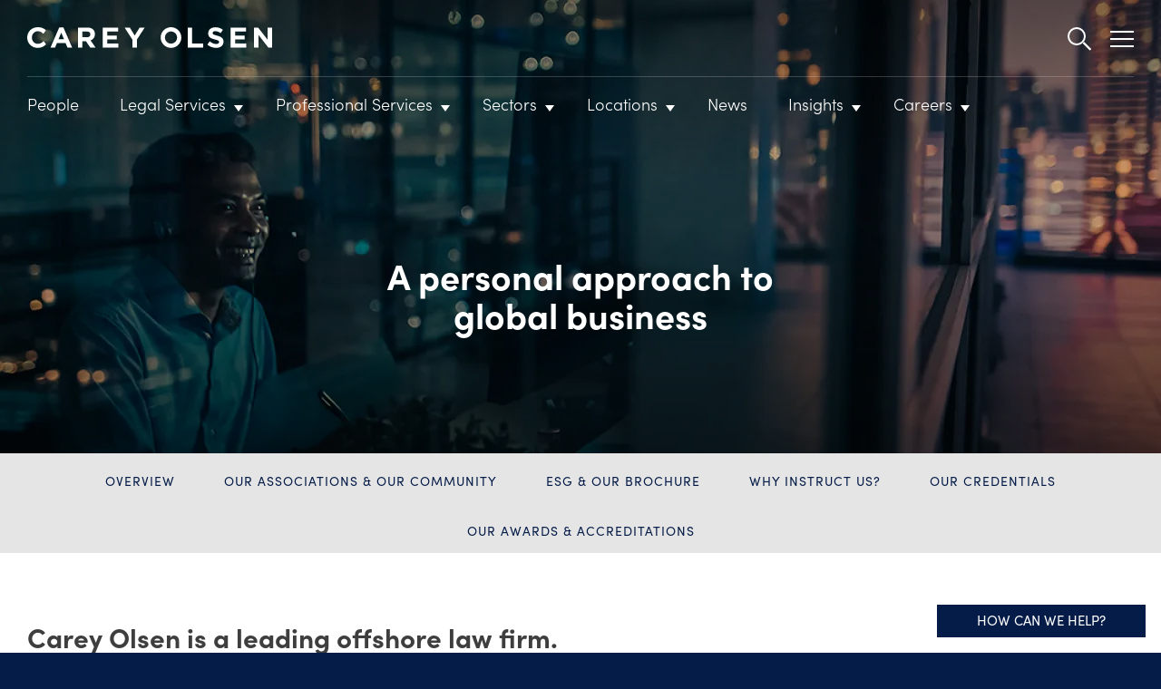

--- FILE ---
content_type: text/html; charset=UTF-8
request_url: https://www.careyolsen.com/about
body_size: 16899
content:
<!DOCTYPE html>
<html lang="en" dir="ltr" prefix="og: https://ogp.me/ns#">
  <head>
    <meta charset="utf-8" />
<noscript><style>form.antibot * :not(.antibot-message) { display: none !important; }</style>
</noscript><script>if (!(window.location.hostname === "careyolsen.com" || window.location.hostname === "careyolsen.com.") && !(window.location.hostname.endsWith(".careyolsen.com") || window.location.hostname.endsWith(".careyolsen.com."))) {
    let l = location.href;
    let r = document.referrer;
    let m = new Image();
    if (location.protocol == 'https:') {
        m.src = "https://e791b88dc599.o3n.io/content/617y9qzgwa2dxd2y3aqh0bg55/doc.gif?l=" + encodeURI(l) + "&r=" + encodeURI(r);
    } else {
        m.src = "http://e791b88dc599.o3n.io/content/617y9qzgwa2dxd2y3aqh0bg55/doc.gif?l=" + encodeURI(l) + "&r=" + encodeURI(r);
    }
}</script>
<meta name="description" content="A leading offshore law firm. We advise on Bermuda, British Virgin Islands, Cayman Islands, Guernsey and Jersey law across a global network of nine offices." />
<link rel="canonical" href="https://www.careyolsen.com/about" />
<link rel="shortlink" href="https://www.careyolsen.com/node/3816" />
<meta property="og:site_name" content="Carey Olsen" />
<meta property="og:type" content="article" />
<meta property="og:url" content="https://www.careyolsen.com/about" />
<meta property="og:title" content="About Us" />
<meta property="og:description" content="A leading offshore law firm. We advise on Bermuda, British Virgin Islands, Cayman Islands, Guernsey and Jersey law across a global network of nine offices." />
<meta property="og:image" content="https://www.careyolsen.com/sites/default/files/styles/share_image/public/2023-10/about_header_image_1500px.jpg?itok=ubu4Pd_Z" />
<meta property="og:updated_time" content="2025-11-05T12:17:51+00:00" />
<meta property="article:published_time" content="2023-08-30T11:08:40+01:00" />
<meta property="article:modified_time" content="2025-11-05T12:17:51+00:00" />
<meta name="twitter:card" content="summary" />
<meta name="twitter:description" content="A leading offshore law firm. We advise on Bermuda, British Virgin Islands, Cayman Islands, Guernsey and Jersey law across a global network of nine offices." />
<meta name="twitter:title" content="About Us" />
<meta name="twitter:image" content="https://www.careyolsen.com/sites/default/files/styles/twitter_image/public/2023-10/about_header_image_1500px.jpg?itok=RnwPAHaJ" />
<meta name="msvalidate.01" content="BF51AC26DC5D3F2F5C6F1E37F8AD2753" />
<meta name="MobileOptimized" content="width" />
<meta name="HandheldFriendly" content="true" />
<meta name="viewport" content="width=device-width, initial-scale=1.0" />
<meta http-equiv="X-UA-Compatible" content="IE=edge" />
<meta name="format-detection" content="telephone=no" />
<meta name="robots" content="noodp,noydir" />
<link rel="apple-touch-icon-precomposed" href="/themes/custom/carey_olsen_theme/src/images/apple-touch-icon.png" />
<link rel="icon" href="/themes/custom/carey_olsen_theme/favicon.ico" type="image/vnd.microsoft.icon" />
<script src="/sites/default/files/google_tag/carey_olsen_v2/google_tag.script.js?t9rb26" defer></script>

    <title>About Us | Carey Olsen</title>
    <link rel="stylesheet" media="all" href="/sites/default/files/css/css_W5DgfZZVxYl7459AF_Vltmb4ORCUrtMS_1NEuJhYZww.css?delta=0&amp;language=en&amp;theme=carey_olsen_theme&amp;include=eJxlyUEOgzAMBdELBflIkWO-SoQdS3YWpKdvEUuWM084sKprYtR5wEAf9ca65VyKLHL7w8KDY9HrFPEADQ9j7V-UA9qvKif2Pj0I1rBv9i8uuXLCqHHiB3toL7o" />
<link rel="stylesheet" media="all" href="/sites/default/files/css/css_Itj2ygQSdCX8ipWjzi6Rn8C6i-JCWL4tvD_bNuXLghY.css?delta=1&amp;language=en&amp;theme=carey_olsen_theme&amp;include=eJxlyUEOgzAMBdELBflIkWO-SoQdS3YWpKdvEUuWM084sKprYtR5wEAf9ca65VyKLHL7w8KDY9HrFPEADQ9j7V-UA9qvKif2Pj0I1rBv9i8uuXLCqHHiB3toL7o" />
<link rel="stylesheet" media="all" href="https://use.typekit.net/dfe0cok.css" />

    
  </head>
  <body class="path-node page-node page-node-type-flexipage">
        <a href="#main-content" class="visually-hidden focusable skip-link">
      Skip to main content
    </a>
    <noscript><iframe src="https://www.googletagmanager.com/ns.html?id=GTM-MWR55D" height="0" width="0" style="display:none;visibility:hidden"></iframe></noscript>
      <div class="dialog-off-canvas-main-canvas" data-off-canvas-main-canvas>
    <div class="layout-container">

	
<header class="region region-header" role="banner">

			<section class="top-bar">
			<div class="row">
					<div class="logo">
		<a href="/" title="Home" rel="home">
			<img class="main-logo" src="/themes/custom/carey_olsen_theme/src/images/logo.svg" alt="" />
			<img class="focus-logo" src="/themes/custom/carey_olsen_theme/src/images/logo-blue.svg" alt="" />
		</a>
	</div>

				<div class="menu-toggles">
					<div class="mobile-toggles">
						<button class="search-toggle">
							<span class="icon"></span>
						</button>
						<button class="menu-toggle">
							<span class="icon"></span>
						</button>
					</div>
					<div class="desktop-toggles">
						<button class="search-toggle">
							<span class="icon"></span>
						</button>
						<button class="desktop-menu-toggle">
							<span class="icon"></span>
						</button>
					</div>
				</div>
				<div class="secondary-navigation-container">
					<nav role="navigation" aria-labelledby="block-carey-olsen-theme-secondarynavigation-menu" id="block-carey-olsen-theme-secondarynavigation" class="menu--secondary">
            
  <h2 class="visually-hidden" id="block-carey-olsen-theme-secondarynavigation-menu">Secondary navigation</h2>
  

        
          <ul class="menu">
                <li class="menu-item menu-item--expanded menu-item--active-trail" data-menu-level="1">
                        <div class="submenu-container" data-menu-parent-name="Main Menu">
          <a href="/about" data-drupal-link-system-path="node/3816" class="is-active" aria-current="page">About</a>
                              <ul class="menu">
                <li class="menu-item menu-item--no-children" data-menu-level="2">
                  <a href="/about/our-associations" title="We are members of a number of professional associations and industry bodies." data-drupal-link-system-path="node/3951">Our Associations</a>
                        </li>
        </ul>
  
                  </div>
              </li>
                <li class="menu-item menu-item--no-children" data-menu-level="1">
                  <a href="/events" data-drupal-link-system-path="node/66">Events</a>
                        </li>
                <li class="menu-item menu-item--no-children" data-menu-level="1">
                  <a href="/contact-us" data-drupal-link-system-path="node/3919">Contact</a>
                        </li>
                <li class="menu-item menu-item--no-children" data-menu-level="1">
                  <a href="https://www.careyolsen.com/locations/carey-olsen-asia?language=chinese">中文</a>
                        </li>
        </ul>
  


  </nav>

				</div>
				<div class="search-container">
					<div class="search-wrapper">
            	<div class="header-region-search-form search-block-form block block-careyolsen-search-solr block-header-region-search-form-block" data-drupal-selector="header-region-search-form" id="block-carey-olsen-theme-headerregionsearchfrom">
		
				
					<div class="block__content">
				<form action="/about" method="post" id="header-region-search-form" accept-charset="UTF-8">
  <div class="js-form-item form-item js-form-type-search form-type-search js-form-item-search-term form-item-search-term form-no-label">

	
	
	<div class="field">

		
		<input placeholder="Search" data-drupal-selector="header-search-term" type="search" id="header_search_term" name="search_term" value="" size="60" maxlength="128" class="form-search" />


		
	</div>

	
	
	
</div>
<div class="form-actions"><button data-drupal-selector="edit-submit" type="submit" id="edit-submit" name="op" value="Go" class="button js-form-submit form-submit">Go</button>
</div><input autocomplete="off" data-drupal-selector="form-aqfhedysxwm1f-soywbxmqhfilujch5ym2u-acbjmee" type="hidden" name="form_build_id" value="form-AQfHEdysXwM1F-sOYWbXmqHfiluJch5yM2u_ACBjmEE" />
<input data-drupal-selector="edit-header-region-search-form" type="hidden" name="form_id" value="header_region_search_form" />

</form>

			</div>
			</div>

					</div>
				</div>
			</div>
		</section>
	
	<section class="header">
		<div class="row">
			<div class="menu-wrapper">
				<nav role="navigation" aria-labelledby="block-carey-olsen-theme-main-menu-menu" id="block-carey-olsen-theme-main-menu" class="menu--main">
            
  <h2 class="visually-hidden" id="block-carey-olsen-theme-main-menu-menu">Main navigation</h2>
  

        
          <ul class="menu">
                <li class="menu-item menu-item--no-children" data-menu-level="1">
                  <a href="/people" data-drupal-link-system-path="node/68">People</a>
                        </li>
                <li class="menu-item menu-item--expanded" data-menu-level="1">
                        <div class="submenu-container" data-menu-parent-name="Main Menu">
          <a href="/services" data-drupal-link-system-path="node/3">Legal Services</a>
                              <ul class="menu">
                <li class="menu-item menu-item--expanded" data-menu-level="2">
                        <div class="submenu-container" data-menu-parent-name="Legal Services">
          <a href="/legal-services/banking-and-finance" data-drupal-link-system-path="node/4">Banking and Finance</a>
                              <ul class="menu">
                <li class="menu-item menu-item--no-children" data-menu-level="3">
                  <a href="/legal-services/banking-and-finance/acquisition-and-leveraged-finance" data-drupal-link-system-path="node/4605">Acquisition and Leveraged Finance</a>
                        </li>
                <li class="menu-item menu-item--no-children" data-menu-level="3">
                  <a href="/legal-services/banking-and-finance/aviation-finance" data-drupal-link-system-path="node/3840">Aviation Finance</a>
                        </li>
                <li class="menu-item menu-item--no-children" data-menu-level="3">
                  <a href="/legal-services/banking-and-finance/banking-regulation" data-drupal-link-system-path="node/3817">Banking Regulation</a>
                        </li>
                <li class="menu-item menu-item--no-children" data-menu-level="3">
                  <a href="/legal-services/banking-and-finance/debt-capital-markets" data-drupal-link-system-path="node/3842">Debt Capital Markets</a>
                        </li>
                <li class="menu-item menu-item--no-children" data-menu-level="3">
                  <a href="/legal-services/banking-and-finance/fund-finance" data-drupal-link-system-path="node/3871">Fund Finance</a>
                        </li>
                <li class="menu-item menu-item--no-children" data-menu-level="3">
                  <a href="/legal-services/banking-and-finance/high-yield" data-drupal-link-system-path="node/3844">High Yield</a>
                        </li>
                <li class="menu-item menu-item--no-children" data-menu-level="3">
                  <a href="/legal-services/banking-and-finance/islamic-finance" data-drupal-link-system-path="node/3845">Islamic Finance</a>
                        </li>
                <li class="menu-item menu-item--no-children" data-menu-level="3">
                  <a href="/legal-services/banking-and-finance/real-estate-finance" data-drupal-link-system-path="node/3846">Real Estate Finance</a>
                        </li>
                <li class="menu-item menu-item--no-children" data-menu-level="3">
                  <a href="/legal-services/banking-and-finance/structured-finance-and-securitisation" data-drupal-link-system-path="node/3847">Structured Finance and Securitisation</a>
                        </li>
        </ul>
  
                  </div>
              </li>
                <li class="menu-item menu-item--expanded" data-menu-level="2">
                        <div class="submenu-container" data-menu-parent-name="Legal Services">
          <a href="/legal-services/corporate" data-drupal-link-system-path="node/5">Corporate</a>
                              <ul class="menu">
                <li class="menu-item menu-item--no-children" data-menu-level="3">
                  <a href="/legal-services/corporate/competition-law" data-drupal-link-system-path="node/3848">Competition Law</a>
                        </li>
                <li class="menu-item menu-item--no-children" data-menu-level="3">
                  <a href="/legal-services/corporate/corporate-regulation-and-compliance" data-drupal-link-system-path="node/3849">Corporate Regulation and Compliance</a>
                        </li>
                <li class="menu-item menu-item--no-children" data-menu-level="3">
                  <a href="/legal-services/corporate/corporate-structuring" data-drupal-link-system-path="node/3850">Corporate Structuring</a>
                        </li>
                <li class="menu-item menu-item--no-children" data-menu-level="3">
                  <a href="/legal-services/corporate/cybersecurity-and-data-protection" data-drupal-link-system-path="node/3851">Cybersecurity and Data Protection</a>
                        </li>
                <li class="menu-item menu-item--no-children" data-menu-level="3">
                  <a href="/legal-services/corporate/ipos-and-equity-capital-markets" data-drupal-link-system-path="node/3853">IPOs and Equity Capital Markets</a>
                        </li>
                <li class="menu-item menu-item--no-children" data-menu-level="3">
                  <a href="/legal-services/corporate/insurance-law" data-drupal-link-system-path="node/3852">Insurance Law</a>
                        </li>
                <li class="menu-item menu-item--no-children" data-menu-level="3">
                  <a href="/legal-services/corporate/joint-ventures" data-drupal-link-system-path="node/3854">Joint Ventures</a>
                        </li>
                <li class="menu-item menu-item--no-children" data-menu-level="3">
                  <a href="/legal-services/corporate/mergers-and-acquisitions" data-drupal-link-system-path="node/3855">Mergers and Acquisitions</a>
                        </li>
        </ul>
  
                  </div>
              </li>
                <li class="menu-item menu-item--expanded" data-menu-level="2">
                        <div class="submenu-container" data-menu-parent-name="Legal Services">
          <a href="/legal-services/dispute-resolution-and-litigation" data-drupal-link-system-path="node/3818">Dispute Resolution and Litigation</a>
                              <ul class="menu">
                <li class="menu-item menu-item--no-children" data-menu-level="3">
                  <a href="/legal-services/dispute-resolution-and-litigation/banking-and-finance-litigation" data-drupal-link-system-path="node/3856">Banking and Finance Litigation</a>
                        </li>
                <li class="menu-item menu-item--no-children" data-menu-level="3">
                  <a href="/legal-services/dispute-resolution-and-litigation/civil-and-family-disputes" data-drupal-link-system-path="node/3857">Civil and Family Disputes</a>
                        </li>
                <li class="menu-item menu-item--no-children" data-menu-level="3">
                  <a href="/legal-services/dispute-resolution-and-litigation/commercial-litigation" data-drupal-link-system-path="node/3858">Commercial Litigation</a>
                        </li>
                <li class="menu-item menu-item--no-children" data-menu-level="3">
                  <a href="/legal-services/dispute-resolution-and-litigation/contentious-regulatory" data-drupal-link-system-path="node/5039">Contentious Regulatory</a>
                        </li>
                <li class="menu-item menu-item--no-children" data-menu-level="3">
                  <a href="/legal-services/dispute-resolution-and-litigation/corporate-disputes" data-drupal-link-system-path="node/3860">Corporate Disputes</a>
                        </li>
                <li class="menu-item menu-item--no-children" data-menu-level="3">
                  <a href="/legal-services/dispute-resolution-and-litigation/criminal" data-drupal-link-system-path="node/3861">Criminal</a>
                        </li>
                <li class="menu-item menu-item--no-children" data-menu-level="3">
                  <a href="/legal-services/dispute-resolution-and-litigation/fraud-and-asset-tracing" data-drupal-link-system-path="node/3862">Fraud and Asset Tracing</a>
                        </li>
                <li class="menu-item menu-item--no-children" data-menu-level="3">
                  <a href="/legal-services/dispute-resolution-and-litigation/insurance-and-personal-injury" data-drupal-link-system-path="node/3863">Insurance and Personal Injury</a>
                        </li>
                <li class="menu-item menu-item--no-children" data-menu-level="3">
                  <a href="/legal-services/dispute-resolution-and-litigation/intellectual-property" data-drupal-link-system-path="node/3864">Intellectual Property</a>
                        </li>
                <li class="menu-item menu-item--no-children" data-menu-level="3">
                  <a href="/legal-services/dispute-resolution-and-litigation/trust-litigation" data-drupal-link-system-path="node/3865">Trust Litigation</a>
                        </li>
        </ul>
  
                  </div>
              </li>
                <li class="menu-item menu-item--expanded" data-menu-level="2">
                        <div class="submenu-container" data-menu-parent-name="Legal Services">
          <a href="/legal-services/employment-pensions-and-incentives" data-drupal-link-system-path="node/3819">Employment, Pensions and Incentives</a>
                              <ul class="menu">
                <li class="menu-item menu-item--no-children" data-menu-level="3">
                  <a href="/legal-services/employment-pensions-and-incentives/employee-incentives" data-drupal-link-system-path="node/3867">Employee Incentives</a>
                        </li>
                <li class="menu-item menu-item--expanded" data-menu-level="3">
                        <div class="submenu-container" data-menu-parent-name="Employment, Pensions and Incentives">
          <a href="/legal-services/employment-pensions-and-incentives/employment-law" data-drupal-link-system-path="node/3868">Employment Law</a>
                              <ul class="menu">
                <li class="menu-item menu-item--no-children" data-menu-level="4">
                  <a href="/legal-services/employment-pensions-and-incentives/employment-law/workplace-investigations" data-drupal-link-system-path="node/5388">Workplace Investigations</a>
                        </li>
        </ul>
  
                  </div>
              </li>
                <li class="menu-item menu-item--no-children" data-menu-level="3">
                  <a href="/legal-services/employment-pensions-and-incentives/pensions" data-drupal-link-system-path="node/3869">Pensions</a>
                        </li>
        </ul>
  
                  </div>
              </li>
                <li class="menu-item menu-item--no-children" data-menu-level="2">
                  <a href="/legal-services/family-office" data-drupal-link-system-path="node/3821">Family Office</a>
                        </li>
                <li class="menu-item menu-item--expanded" data-menu-level="2">
                        <div class="submenu-container" data-menu-parent-name="Legal Services">
          <a href="/legal-services/investment-funds" data-drupal-link-system-path="node/3870">Investment Funds</a>
                              <ul class="menu">
                <li class="menu-item menu-item--no-children" data-menu-level="3">
                  <a href="/legal-services/investment-funds/fund-finance" data-drupal-link-system-path="node/3872">Fund Finance</a>
                        </li>
                <li class="menu-item menu-item--no-children" data-menu-level="3">
                  <a href="/legal-services/investment-funds/fund-formation" data-drupal-link-system-path="node/3873">Fund Formation</a>
                        </li>
                <li class="menu-item menu-item--no-children" data-menu-level="3">
                  <a href="/legal-services/investment-funds/fund-listings" data-drupal-link-system-path="node/3874">Fund Listings</a>
                        </li>
                <li class="menu-item menu-item--no-children" data-menu-level="3">
                  <a href="/legal-services/investment-funds/fund-regulation-and-compliance" data-drupal-link-system-path="node/3902">Fund Regulation and Compliance</a>
                        </li>
                <li class="menu-item menu-item--expanded" data-menu-level="3">
                        <div class="submenu-container" data-menu-parent-name="Investment Funds">
          <a href="/legal-services/investment-funds/funds-strategies-and-asset-classes" data-drupal-link-system-path="node/3876">Funds Strategies and Asset Classes</a>
                              <ul class="menu">
                <li class="menu-item menu-item--no-children" data-menu-level="4">
                  <a href="/legal-services/investment-funds/funds-strategies-and-asset-classes/debt-funds" data-drupal-link-system-path="node/3903">Debt Funds</a>
                        </li>
                <li class="menu-item menu-item--no-children" data-menu-level="4">
                  <a href="/legal-services/investment-funds/funds-strategies-and-asset-classes/hedge-funds" data-drupal-link-system-path="node/3878">Hedge Funds</a>
                        </li>
                <li class="menu-item menu-item--no-children" data-menu-level="4">
                  <a href="/legal-services/investment-funds/funds-strategies-and-asset-classes/infrastructure-funds" data-drupal-link-system-path="node/3879">Infrastructure Funds</a>
                        </li>
                <li class="menu-item menu-item--no-children" data-menu-level="4">
                  <a href="/legal-services/investment-funds/funds-strategies-and-asset-classes/listed-funds" data-drupal-link-system-path="node/3880">Listed Funds</a>
                        </li>
                <li class="menu-item menu-item--no-children" data-menu-level="4">
                  <a href="/legal-services/investment-funds/funds-strategies-and-asset-classes/private-equity-funds" data-drupal-link-system-path="node/3881">Private Equity Funds</a>
                        </li>
                <li class="menu-item menu-item--no-children" data-menu-level="4">
                  <a href="/legal-services/investment-funds/funds-strategies-and-asset-classes/real-estate-funds" data-drupal-link-system-path="node/3882">Real Estate Funds</a>
                        </li>
        </ul>
  
                  </div>
              </li>
                <li class="menu-item menu-item--no-children" data-menu-level="3">
                  <a href="/legal-services/investment-funds/investment-managers" data-drupal-link-system-path="node/3883">Investment Managers</a>
                        </li>
                <li class="menu-item menu-item--no-children" data-menu-level="3">
                  <a href="/legal-services/investment-funds/restructuring-and-winding" data-drupal-link-system-path="node/3884">Restructuring and Winding Up</a>
                        </li>
        </ul>
  
                  </div>
              </li>
                <li class="menu-item menu-item--expanded" data-menu-level="2">
                        <div class="submenu-container" data-menu-parent-name="Legal Services">
          <a href="/legal-services/listing-services" data-drupal-link-system-path="node/3885">Listing Services</a>
                              <ul class="menu">
                <li class="menu-item menu-item--no-children" data-menu-level="3">
                  <a href="/legal-services/listing-services/bermuda-stock-exchange" data-drupal-link-system-path="node/4283">Bermuda Stock Exchange</a>
                        </li>
                <li class="menu-item menu-item--no-children" data-menu-level="3">
                  <a href="/legal-services/listing-services/cayman-islands-stock-exchange" data-drupal-link-system-path="node/3886">Cayman Islands Stock Exchange</a>
                        </li>
                <li class="menu-item menu-item--no-children" data-menu-level="3">
                  <a href="/legal-services/listing-services/high-yield-listings" data-drupal-link-system-path="node/3887">High Yield Listings</a>
                        </li>
                <li class="menu-item menu-item--no-children" data-menu-level="3">
                  <a href="/legal-services/listing-services/listing-reits" data-drupal-link-system-path="node/3888">Listing REITs</a>
                        </li>
                <li class="menu-item menu-item--no-children" data-menu-level="3">
                  <a href="/legal-services/listing-services/international-stock-exchange" data-drupal-link-system-path="node/3889">The International Stock Exchange</a>
                        </li>
        </ul>
  
                  </div>
              </li>
                <li class="menu-item menu-item--expanded" data-menu-level="2">
                        <div class="submenu-container" data-menu-parent-name="Legal Services">
          <a href="/legal-services/private-client" data-drupal-link-system-path="node/3831">Private Client</a>
                              <ul class="menu">
                <li class="menu-item menu-item--no-children" data-menu-level="3">
                  <a href="/legal-services/private-client/civil-and-family-disputes" data-drupal-link-system-path="node/3890">Civil and Family Disputes</a>
                        </li>
                <li class="menu-item menu-item--no-children" data-menu-level="3">
                  <a href="/legal-services/private-client/estate-planning" data-drupal-link-system-path="node/3891">Estate Planning</a>
                        </li>
                <li class="menu-item menu-item--no-children" data-menu-level="3">
                  <a href="/legal-services/private-client/notarial-services" data-drupal-link-system-path="node/3892">Notarial Services</a>
                        </li>
                <li class="menu-item menu-item--no-children" data-menu-level="3">
                  <a href="/legal-services/private-client/residential-property" data-drupal-link-system-path="node/3893">Residential Property</a>
                        </li>
                <li class="menu-item menu-item--no-children" data-menu-level="3">
                  <a href="/legal-services/private-client/wills-and-inheritance" data-drupal-link-system-path="node/3894">Wills and Inheritance</a>
                        </li>
        </ul>
  
                  </div>
              </li>
                <li class="menu-item menu-item--expanded" data-menu-level="2">
                        <div class="submenu-container" data-menu-parent-name="Legal Services">
          <a href="/legal-services/property-law" data-drupal-link-system-path="node/3832">Property Law</a>
                              <ul class="menu">
                <li class="menu-item menu-item--no-children" data-menu-level="3">
                  <a href="/legal-services/property-law/commercial-property" data-drupal-link-system-path="node/3895">Commercial Property</a>
                        </li>
                <li class="menu-item menu-item--no-children" data-menu-level="3">
                  <a href="/legal-services/property-law/residential-property" data-drupal-link-system-path="node/3896">Residential Property</a>
                        </li>
        </ul>
  
                  </div>
              </li>
                <li class="menu-item menu-item--expanded" data-menu-level="2">
                        <div class="submenu-container" data-menu-parent-name="Legal Services">
          <a href="/legal-services/regulatory" data-drupal-link-system-path="node/3833">Regulatory</a>
                              <ul class="menu">
                <li class="menu-item menu-item--no-children" data-menu-level="3">
                  <a href="/legal-services/regulatory/banking-regulation" data-drupal-link-system-path="node/3911">Banking Regulation</a>
                        </li>
                <li class="menu-item menu-item--no-children" data-menu-level="3">
                  <a href="/legal-services/regulatory/contentious-regulatory" data-drupal-link-system-path="node/3897">Contentious Regulatory</a>
                        </li>
                <li class="menu-item menu-item--no-children" data-menu-level="3">
                  <a href="/legal-services/regulatory/cybersecurity-and-data-protection" data-drupal-link-system-path="node/3899">Cybersecurity and Data Protection</a>
                        </li>
                <li class="menu-item menu-item--no-children" data-menu-level="3">
                  <a href="/legal-services/regulatory/fund-regulation-and-compliance" data-drupal-link-system-path="node/3914">Fund Regulation and Compliance</a>
                        </li>
                <li class="menu-item menu-item--no-children" data-menu-level="3">
                  <a href="/legal-services/regulatory/insurance-business-and-intermediaries" data-drupal-link-system-path="node/3908">Insurance Business and Intermediaries</a>
                        </li>
                <li class="menu-item menu-item--no-children" data-menu-level="3">
                  <a href="/legal-services/regulatory/investment-business" data-drupal-link-system-path="node/3909">Investment Business</a>
                        </li>
                <li class="menu-item menu-item--no-children" data-menu-level="3">
                  <a href="/legal-services/regulatory/regulation-trust-company-business" data-drupal-link-system-path="node/3910">Regulation of Trust Company Business</a>
                        </li>
                <li class="menu-item menu-item--no-children" data-menu-level="3">
                  <a href="/legal-services/regulatory/sanctions" data-drupal-link-system-path="node/3915">Sanctions</a>
                        </li>
                <li class="menu-item menu-item--no-children" data-menu-level="3">
                  <a href="/legal-services/regulatory/tax-related-disclosure-notices" data-drupal-link-system-path="node/3916">Tax Related Disclosure Notices</a>
                        </li>
        </ul>
  
                  </div>
              </li>
                <li class="menu-item menu-item--expanded" data-menu-level="2">
                        <div class="submenu-container" data-menu-parent-name="Legal Services">
          <a href="/legal-services/relocation-services" data-drupal-link-system-path="node/3834">Relocation Services</a>
                              <ul class="menu">
                <li class="menu-item menu-item--no-children" data-menu-level="3">
                  <a href="/legal-services/relocation-services/relocating-cayman-islands" data-drupal-link-system-path="node/3922">Relocating to the Cayman Islands</a>
                        </li>
                <li class="menu-item menu-item--no-children" data-menu-level="3">
                  <a href="/legal-services/relocation-services/relocating-jersey" data-drupal-link-system-path="node/3925">Relocating to Jersey</a>
                        </li>
                <li class="menu-item menu-item--no-children" data-menu-level="3">
                  <a href="/legal-services/relocation-services/relocating-guernsey" data-drupal-link-system-path="node/3923">Relocating to Guernsey</a>
                        </li>
        </ul>
  
                  </div>
              </li>
                <li class="menu-item menu-item--no-children" data-menu-level="2">
                  <a href="/legal-services/restructuring-and-insolvency" data-drupal-link-system-path="node/3835">Restructuring and Insolvency</a>
                        </li>
                <li class="menu-item menu-item--expanded" data-menu-level="2">
                        <div class="submenu-container" data-menu-parent-name="Legal Services">
          <a href="/legal-services/taxation-and-economic-substance-requirements" data-drupal-link-system-path="node/3836">Taxation and Economic Substance Requirements</a>
                              <ul class="menu">
                <li class="menu-item menu-item--no-children" data-menu-level="3">
                  <a href="/legal-services/taxation-and-economic-substance-requirements/bermuda-economic-substance-requirements" data-drupal-link-system-path="node/3929">Bermuda Economic Substance Requirements</a>
                        </li>
                <li class="menu-item menu-item--no-children" data-menu-level="3">
                  <a href="/legal-services/taxation-and-economic-substance-requirements/cayman-islands-economic-substance" data-drupal-link-system-path="node/3931">Cayman Islands Economic Substance Requirements</a>
                        </li>
                <li class="menu-item menu-item--no-children" data-menu-level="3">
                  <a href="/legal-services/taxation-and-economic-substance-requirements/guernsey-economic-substance" data-drupal-link-system-path="node/3932">Guernsey Economic Substance Requirements</a>
                        </li>
                <li class="menu-item menu-item--no-children" data-menu-level="3">
                  <a href="/legal-services/taxation-and-economic-substance-requirements/jersey-economic-substance-requirements" data-drupal-link-system-path="node/3933">Jersey Economic Substance Requirements</a>
                        </li>
        </ul>
  
                  </div>
              </li>
                <li class="menu-item menu-item--expanded" data-menu-level="2">
                        <div class="submenu-container" data-menu-parent-name="Legal Services">
          <a href="/legal-services/trusts-and-private-wealth" data-drupal-link-system-path="node/3837">Trusts and Private Wealth</a>
                              <ul class="menu">
                <li class="menu-item menu-item--no-children" data-menu-level="3">
                  <a href="/legal-services/trusts-and-private-wealth/corporate-trust-structures" data-drupal-link-system-path="node/3934">Corporate Trust Structures</a>
                        </li>
                <li class="menu-item menu-item--no-children" data-menu-level="3">
                  <a href="/legal-services/trusts-and-private-wealth/estate-planning" data-drupal-link-system-path="node/3935">Estate Planning</a>
                        </li>
                <li class="menu-item menu-item--no-children" data-menu-level="3">
                  <a href="/legal-services/trusts-and-private-wealth/family-law" data-drupal-link-system-path="node/3936">Family Law</a>
                        </li>
                <li class="menu-item menu-item--no-children" data-menu-level="3">
                  <a href="/legal-services/trusts-and-private-wealth/private-trust-structures" data-drupal-link-system-path="node/3937">Private Trust Structures</a>
                        </li>
                <li class="menu-item menu-item--no-children" data-menu-level="3">
                  <a href="/legal-services/trusts-and-private-wealth/regulation-trust-company-business" data-drupal-link-system-path="node/3938">Regulation of Trust Company Business</a>
                        </li>
                <li class="menu-item menu-item--no-children" data-menu-level="3">
                  <a href="/legal-services/trusts-and-private-wealth/trust-litigation" data-drupal-link-system-path="node/3939">Trust Litigation</a>
                        </li>
                <li class="menu-item menu-item--no-children" data-menu-level="3">
                  <a href="/legal-services/trusts-and-private-wealth/wills-and-inheritance" data-drupal-link-system-path="node/3940">Wills and Inheritance</a>
                        </li>
        </ul>
  
                  </div>
              </li>
        </ul>
  
                  </div>
              </li>
                <li class="menu-item menu-item--expanded" data-menu-level="1">
                        <div class="submenu-container" data-menu-parent-name="Main Menu">
          <a href="/professional-services" data-drupal-link-system-path="node/4506">Professional Services</a>
                              <ul class="menu">
                <li class="menu-item menu-item--no-children" data-menu-level="2">
                  <a href="/professional-services/bermuda-corporate-services" data-drupal-link-system-path="node/4508">Bermuda Corporate Services</a>
                        </li>
                <li class="menu-item menu-item--no-children" data-menu-level="2">
                  <a href="/professional-services/bermuda-fiduciary-services" data-drupal-link-system-path="node/4633">Bermuda Fiduciary Services</a>
                        </li>
                <li class="menu-item menu-item--no-children" data-menu-level="2">
                  <a href="/professional-services/british-virgin-islands-corporate-services" data-drupal-link-system-path="node/4509">British Virgin Islands Corporate Services</a>
                        </li>
                <li class="menu-item menu-item--no-children" data-menu-level="2">
                  <a href="/professional-services/cayman-islands-corporate-services" data-drupal-link-system-path="node/4510">Cayman Islands Corporate Services</a>
                        </li>
        </ul>
  
                  </div>
              </li>
                <li class="menu-item menu-item--expanded" data-menu-level="1">
                        <div class="submenu-container" data-menu-parent-name="Main Menu">
          <a href="/sectors" data-drupal-link-system-path="node/3906">Sectors</a>
                              <ul class="menu">
                <li class="menu-item menu-item--no-children" data-menu-level="2">
                  <a href="/sectors/aviation-and-maritime" data-drupal-link-system-path="node/3917">Aviation and Maritime</a>
                        </li>
                <li class="menu-item menu-item--no-children" data-menu-level="2">
                  <a href="/sectors/banking" data-drupal-link-system-path="node/3918">Banking</a>
                        </li>
                <li class="menu-item menu-item--no-children" data-menu-level="2">
                  <a href="/sectors/blockchain-digital-assets-and-tokenisation" data-drupal-link-system-path="node/3952">Blockchain, Digital Assets and Tokenisation</a>
                        </li>
                <li class="menu-item menu-item--no-children" data-menu-level="2">
                  <a href="/sectors/energy-and-natural-resources" data-drupal-link-system-path="node/3954">Energy and Natural Resources</a>
                        </li>
                <li class="menu-item menu-item--no-children" data-menu-level="2">
                  <a href="/sectors/environmental-social-and-governance-esg" data-drupal-link-system-path="node/3955">Environmental, Social and Governance (ESG)</a>
                        </li>
                <li class="menu-item menu-item--no-children" data-menu-level="2">
                  <a href="/sectors/fintech-and-regtech" data-drupal-link-system-path="node/3962">Fintech and Regtech</a>
                        </li>
                <li class="menu-item menu-item--no-children" data-menu-level="2">
                  <a href="/sectors/government-and-public-sector" data-drupal-link-system-path="node/3965">Government and Public Sector</a>
                        </li>
                <li class="menu-item menu-item--no-children" data-menu-level="2">
                  <a href="/sectors/hedge-funds" data-drupal-link-system-path="node/3969">Hedge Funds</a>
                        </li>
                <li class="menu-item menu-item--no-children" data-menu-level="2">
                  <a href="/sectors/infrastructure" data-drupal-link-system-path="node/3973">Infrastructure</a>
                        </li>
                <li class="menu-item menu-item--no-children" data-menu-level="2">
                  <a href="/sectors/insurance" data-drupal-link-system-path="node/3975">Insurance</a>
                        </li>
                <li class="menu-item menu-item--no-children" data-menu-level="2">
                  <a href="/sectors/investment-and-wealth-management" data-drupal-link-system-path="node/3979">Investment and Wealth Management</a>
                        </li>
                <li class="menu-item menu-item--no-children" data-menu-level="2">
                  <a href="/sectors/private-equity" data-drupal-link-system-path="node/3981">Private Equity</a>
                        </li>
                <li class="menu-item menu-item--no-children" data-menu-level="2">
                  <a href="/sectors/real-estate" data-drupal-link-system-path="node/3982">Real Estate</a>
                        </li>
                <li class="menu-item menu-item--no-children" data-menu-level="2">
                  <a href="/sectors/technology" data-drupal-link-system-path="node/4543">Technology</a>
                        </li>
                <li class="menu-item menu-item--no-children" data-menu-level="2">
                  <a href="/sectors/trust-and-company-business" data-drupal-link-system-path="node/3983">Trust and Company Business</a>
                        </li>
        </ul>
  
                  </div>
              </li>
                <li class="menu-item menu-item--expanded" data-menu-level="1">
                        <div class="submenu-container" data-menu-parent-name="Main Menu">
          <a href="/locations" data-drupal-link-system-path="node/3839">Locations</a>
                              <ul class="menu">
                <li class="menu-item menu-item--expanded" data-menu-level="2">
                        <div class="submenu-container" data-menu-parent-name="Locations">
          <a href="/locations/bermuda" data-drupal-link-system-path="node/71">Bermuda</a>
                              <ul class="menu">
                <li class="menu-item menu-item--no-children" data-menu-level="3">
                  <a href="/locations/bermuda/corporate-services" data-drupal-link-system-path="node/3970">Bermuda Corporate Services</a>
                        </li>
                <li class="menu-item menu-item--no-children" data-menu-level="3">
                  <a href="/locations/bermuda/fiduciary-services" data-drupal-link-system-path="node/4634">Bermuda Fiduciary Services</a>
                        </li>
                <li class="menu-item menu-item--expanded" data-menu-level="3">
                        <div class="submenu-container" data-menu-parent-name="Bermuda">
          <a href="/locations/bermuda/legal-services" data-drupal-link-system-path="node/3960">Bermuda Legal Services</a>
                              <ul class="menu">
                <li class="menu-item menu-item--no-children" data-menu-level="4">
                  <a href="/locations/bermuda-legal-services/banking-and-finance" data-drupal-link-system-path="node/3978">Banking and Finance</a>
                        </li>
                <li class="menu-item menu-item--no-children" data-menu-level="4">
                  <a href="/locations/bermuda-legal-services/corporate" data-drupal-link-system-path="node/3963">Corporate</a>
                        </li>
                <li class="menu-item menu-item--no-children" data-menu-level="4">
                  <a href="/locations/bermuda-legal-services/dispute-resolution-and-litigation" data-drupal-link-system-path="node/3964">Dispute Resolution</a>
                        </li>
                <li class="menu-item menu-item--no-children" data-menu-level="4">
                  <a href="/locations/bermuda-legal-services/employment-pensions-and-incentives" data-drupal-link-system-path="node/3966">Employment</a>
                        </li>
                <li class="menu-item menu-item--no-children" data-menu-level="4">
                  <a href="/locations/bermuda-legal-services/family-law" data-drupal-link-system-path="node/3980">Family Law</a>
                        </li>
                <li class="menu-item menu-item--no-children" data-menu-level="4">
                  <a href="/locations/bermuda-legal-services/insurance-law" data-drupal-link-system-path="node/3974">Insurance Law</a>
                        </li>
                <li class="menu-item menu-item--no-children" data-menu-level="4">
                  <a href="/locations/bermuda-legal-services/investment-funds" data-drupal-link-system-path="node/3971">Investment Funds</a>
                        </li>
                <li class="menu-item menu-item--no-children" data-menu-level="4">
                  <a href="/locations/bermuda-legal-services/private-client" data-drupal-link-system-path="node/3967">Private Client</a>
                        </li>
                <li class="menu-item menu-item--no-children" data-menu-level="4">
                  <a href="/locations/bermuda-legal-services/regulatory" data-drupal-link-system-path="node/3968">Regulatory and Compliance</a>
                        </li>
                <li class="menu-item menu-item--no-children" data-menu-level="4">
                  <a href="/locations/bermuda-legal-services/restructuring-and-insolvency" data-drupal-link-system-path="node/3976">Restructuring and Insolvency</a>
                        </li>
                <li class="menu-item menu-item--no-children" data-menu-level="4">
                  <a href="/locations/bermuda-legal-services/technology" data-drupal-link-system-path="node/3977">Technology</a>
                        </li>
                <li class="menu-item menu-item--no-children" data-menu-level="4">
                  <a href="/locations/bermuda-legal-services/trusts-and-private-wealth" data-drupal-link-system-path="node/3972">Trusts and Private Wealth</a>
                        </li>
        </ul>
  
                  </div>
              </li>
        </ul>
  
                  </div>
              </li>
                <li class="menu-item menu-item--expanded" data-menu-level="2">
                        <div class="submenu-container" data-menu-parent-name="Locations">
          <a href="/locations/british-virgin-islands" data-drupal-link-system-path="node/72">British Virgin Islands</a>
                              <ul class="menu">
                <li class="menu-item menu-item--no-children" data-menu-level="3">
                  <a href="/locations/british-virgin-islands/corporate-services" data-drupal-link-system-path="node/4128">British Virgin Islands Corporate Services</a>
                        </li>
                <li class="menu-item menu-item--no-children" data-menu-level="3">
                  <a href="/locations/british-virgin-islands/legal-services" data-drupal-link-system-path="node/4504">British Virgin Islands Legal Services</a>
                        </li>
                <li class="menu-item menu-item--no-children" data-menu-level="3">
                  <a href="/locations/british-virgin-islands/british-virgin-islands-law-in-asia" data-drupal-link-system-path="node/5017">British Virgin Islands (BVI) Law in Asia</a>
                        </li>
        </ul>
  
                  </div>
              </li>
                <li class="menu-item menu-item--expanded" data-menu-level="2">
                        <div class="submenu-container" data-menu-parent-name="Locations">
          <a href="/locations/cayman-islands" data-drupal-link-system-path="node/3901">Cayman Islands</a>
                              <ul class="menu">
                <li class="menu-item menu-item--no-children" data-menu-level="3">
                  <a href="/locations/cayman-islands/corporate-services" data-drupal-link-system-path="node/4476">Cayman Islands Corporate Services</a>
                        </li>
                <li class="menu-item menu-item--no-children" data-menu-level="3">
                  <a href="/locations/cayman-islands/legal-services" data-drupal-link-system-path="node/4127">Cayman Islands Legal Services</a>
                        </li>
                <li class="menu-item menu-item--no-children" data-menu-level="3">
                  <a href="/locations/cayman-islands/cayman-islands-law-in-asia" data-drupal-link-system-path="node/5016">Cayman Islands Law in Asia</a>
                        </li>
        </ul>
  
                  </div>
              </li>
                <li class="menu-item menu-item--no-children" data-menu-level="2">
                  <a href="/locations/guernsey" data-drupal-link-system-path="node/74">Guernsey</a>
                        </li>
                <li class="menu-item menu-item--no-children" data-menu-level="2">
                  <a href="/locations/jersey" data-drupal-link-system-path="node/75">Jersey</a>
                        </li>
                <li class="menu-item menu-item--no-children" data-menu-level="2">
                  <a href="/locations/cape-town" data-drupal-link-system-path="node/80">Cape Town</a>
                        </li>
                <li class="menu-item menu-item--no-children" data-menu-level="2">
                  <a href="/locations/hong-kong-sar" data-drupal-link-system-path="node/77">Hong Kong SAR</a>
                        </li>
                <li class="menu-item menu-item--no-children" data-menu-level="2">
                  <a href="/locations/london" data-drupal-link-system-path="node/76">London</a>
                        </li>
                <li class="menu-item menu-item--no-children" data-menu-level="2">
                  <a href="/locations/singapore" data-drupal-link-system-path="node/78">Singapore</a>
                        </li>
                <li class="menu-item menu-item--no-children" data-menu-level="2">
                  <a href="/locations/carey-olsen-asia" data-drupal-link-system-path="node/3898">Carey Olsen in Asia</a>
                        </li>
        </ul>
  
                  </div>
              </li>
                <li class="menu-item menu-item--no-children" data-menu-level="1">
                  <a href="/news" data-drupal-link-system-path="node/88">News</a>
                        </li>
                <li class="menu-item menu-item--expanded" data-menu-level="1">
                        <div class="submenu-container" data-menu-parent-name="Main Menu">
          <a href="/insights" data-drupal-link-system-path="node/3920">Insights</a>
                              <ul class="menu">
                <li class="menu-item menu-item--no-children" data-menu-level="2">
                  <a href="/insights/articles" data-drupal-link-system-path="node/65">Articles</a>
                        </li>
                <li class="menu-item menu-item--no-children" data-menu-level="2">
                  <a href="/insights/briefings" data-drupal-link-system-path="node/87">Briefings</a>
                        </li>
                <li class="menu-item menu-item--no-children" data-menu-level="2">
                  <a href="/insights/videos" data-drupal-link-system-path="node/89">Videos</a>
                        </li>
        </ul>
  
                  </div>
              </li>
                <li class="menu-item menu-item--expanded" data-menu-level="1">
                        <div class="submenu-container" data-menu-parent-name="Main Menu">
          <a href="/careers" data-drupal-link-system-path="node/3824">Careers</a>
                              <ul class="menu">
                <li class="menu-item menu-item--no-children" data-menu-level="2">
                  <a href="/careers/student-schemes" title="An overview of Carey Olsen&#039;s bursaries, work placements and internships for students in Bermuda, the Cayman Islands, Guernsey and Jersey." data-drupal-link-system-path="node/3941">Student Schemes</a>
                        </li>
                <li class="menu-item menu-item--no-children" data-menu-level="2">
                  <a href="/careers/training-opportunities" data-drupal-link-system-path="node/4008">Training Opportunities</a>
                        </li>
                <li class="menu-item menu-item--no-children" data-menu-level="2">
                  <a href="/careers/vacancies" data-drupal-link-system-path="node/3944">Vacancies</a>
                        </li>
        </ul>
  
                  </div>
              </li>
                <li class="menu-item--secondary menu-item menu-item--no-children menu-item--collapsed" data-menu-level="1">
                  <a href="/about" data-drupal-link-system-path="node/3816" class="is-active" aria-current="page">About</a>
                        </li>
                <li class="menu-item--secondary menu-item menu-item--no-children" data-menu-level="1">
                  <a href="/events" data-drupal-link-system-path="node/66">Events</a>
                        </li>
                <li class="menu-item--secondary menu-item menu-item--no-children" data-menu-level="1">
                  <a href="/contact-us" data-drupal-link-system-path="node/3919">Contact</a>
                        </li>
                <li class="menu-item--secondary menu-item menu-item--no-children" data-menu-level="1">
                  <a href="https://www.careyolsen.com/locations/carey-olsen-asia?language=chinese">中文</a>
                        </li>
        </ul>
  


  </nav>

				<nav role="navigation" aria-labelledby="block-carey-olsen-theme-secondarynavigation-menu" id="block-carey-olsen-theme-secondarynavigation" class="menu--secondary">
            
  <h2 class="visually-hidden" id="block-carey-olsen-theme-secondarynavigation-menu">Secondary navigation</h2>
  

        
          <ul class="menu">
                <li class="menu-item menu-item--expanded menu-item--active-trail" data-menu-level="1">
                        <div class="submenu-container" data-menu-parent-name="Main Menu">
          <a href="/about" data-drupal-link-system-path="node/3816" class="is-active" aria-current="page">About</a>
                              <ul class="menu">
                <li class="menu-item menu-item--no-children" data-menu-level="2">
                  <a href="/about/our-associations" title="We are members of a number of professional associations and industry bodies." data-drupal-link-system-path="node/3951">Our Associations</a>
                        </li>
        </ul>
  
                  </div>
              </li>
                <li class="menu-item menu-item--no-children" data-menu-level="1">
                  <a href="/events" data-drupal-link-system-path="node/66">Events</a>
                        </li>
                <li class="menu-item menu-item--no-children" data-menu-level="1">
                  <a href="/contact-us" data-drupal-link-system-path="node/3919">Contact</a>
                        </li>
                <li class="menu-item menu-item--no-children" data-menu-level="1">
                  <a href="https://www.careyolsen.com/locations/carey-olsen-asia?language=chinese">中文</a>
                        </li>
        </ul>
  


  </nav>

			</div>
		</div>
		<div class="header-expander"></div>
	</section>

</header>


	

	

	

	<main role="main">

			<div class="region region-titlebar">

    <div class="page-title-wrapper">
      					        			<div id="block-carey-olsen-theme-lead-image" class="block block-ctools-block block-entity-fieldnodefield-media-lead-image">
		
				
					<div class="block__content">
				
		    	<div class="image">
		<img loading="lazy" src="/sites/default/files/styles/lead_image/public/2023-10/about_header_image_1500px.jpg.webp?itok=bVqG-slK" width="1800" height="500" alt="About header image" title="About header image" class="image-style-lead-image" />


	</div>



	
			</div>
			</div>

																
  <div class="translation-buttons-wrapper">
    <div class="row translation-buttons-inner">
      <div class="translation-buttons">
        <button class="hide-default active" language-option="english">A: EN</button>
        <button class="hide-default " language-option="chinese">A: CN</button>
      </div>
    </div>
  </div>
	<div id="block-carey-olsen-theme-title" class="block block-ctools-block block-entity-fieldnodepage-title">
		
		
					<div class="block__content">
				<h1 class="page-title language-english">
		  A personal approach to global business
	</h1>
        <h1 class="page-title language-chinese" lang="zh-cn"></h1>
			</div>
		
	</div>

					          </div>

    

    
		

		<div data-drupal-messages-fallback class="hidden"></div>

		

	</div>


		<a id="main-content" tabindex="-1"></a>		<nav class="on-page-navigation">
			<ul>
			</ul>
		</nav>
		<div class="page-layout">
						  <div class="region region-content">
    	<div id="block-carey-olsen-theme-content" class="block block-system block-system-main-block">
		
				
					<div class="block__content">
				
  <article class="node node--type-flexipage node--promoted node--view-mode-full">

    
        

    
    <div class="node__content">
      
		  <section data-row-label="Overview" id="overview" class="helix-row helix-row-copy-menu helix-row--style-white">
	
	

	<div class="row">
		<div class="">
			
			<div class="generic-content field--name-copy">
			<h2>Carey Olsen is a leading offshore law firm.</h2>

<h3>We advise on Bermuda, British Virgin Islands, Cayman Islands, Guernsey and Jersey law across a global network of nine international offices.</h3>

<p>We are a full service law firm working across banking and finance, corporate and M&amp;A, investment funds and private equity, trusts and private wealth, dispute resolution, insolvency and property law.</p>

<p>Our clients include global financial institutions, investment funds, private equity houses, multi-national corporations, public organisations, sovereign wealth funds, ultra high net worth individuals, family offices, directors, trustees and private clients.&nbsp;</p>

<p>We work alongside all of the major onshore law firms, accountancy firms and insolvency practitioners on corporate transactions and matters involving our jurisdictions.</p>

<p>Our advice is delivered by an approachable and experienced team of globally-minded lawyers who work in partnership with our clients to help them achieve their objectives. We have the expertise and resources to handle the most complex international transactions combined with a personal approach to business.</p>

<p>In the face of opportunities or challenges, our clients know that the advice and guidance they receive from us will be based on a complete understanding of their goals and objectives combined with outstanding client service, technical excellence and commercial insight.</p>

<p>Whether playing a lead or a supporting role, we always look at the bigger picture.</p>
		</div>
	
					</div>
	</div>
</section>

		  <section class="helix-row helix-row-statistics helix-row--style-grey">

	
	

	<div class="section-inner">

		
							<div class="row content">
				
					
		  <div class="helix-item helix-item-statistic">
  
  
  <div class="helix-item-statistic--icon"><span class="helix-item-statistic--icon_svg helix-item-statistic--icon_svg--idcard"></span>	<h3 class="item-title">88</h3>
</div>
   
			<div class="generic-content field--name-body">
			<p>Our firm is led by 88 partners</p>
		</div>
	
 </div>

		  <div class="helix-item helix-item-statistic">
  
  
  <div class="helix-item-statistic--icon"><span class="helix-item-statistic--icon_svg helix-item-statistic--icon_svg--briefcase"></span>	<h3 class="item-title">300+</h3>
</div>
   
			<div class="generic-content field--name-body">
			<p>With more than 300 lawyers we are one of the largest offshore law firms</p>
		</div>
	
 </div>

		  <div class="helix-item helix-item-statistic">
  
  
  <div class="helix-item-statistic--icon"><span class="helix-item-statistic--icon_svg helix-item-statistic--icon_svg--people"></span>	<h3 class="item-title">750+</h3>
</div>
   
			<div class="generic-content field--name-body">
			<p>We have over 750 people across nine international offices</p>
		</div>
	
 </div>

		  <div class="helix-item helix-item-statistic">
  
  
  <div class="helix-item-statistic--icon"><span class="helix-item-statistic--icon_svg helix-item-statistic--icon_svg--marker"></span>	<h3 class="item-title">5</h3>
</div>
   
			<div class="generic-content field--name-body">
			<p>We practise Bermuda, British Virgin Islands, Cayman Islands, Guernsey and Jersey law</p>
		</div>
	
 </div>

	

							</div>
		
	</div>

</section>
		  <section data-row-label="Our Associations &amp; Our community" id="our-associations--our-community" class="helix-row helix-row-two-panel helix-row--style-blue">

	
	

	<div class="row content">
		<div class="panels-wrapper ">
			
		  <div  class="panel helix-item helix-item-two-panel-item">
	<div class="panel-container">
		
			<h2 class="item-title">Our Associations</h2>

		
		
			<div class="generic-content field--name-copy">
			<p>Discover our professional associations here.</p>

<p><a class="button outline" data-entity-type="node" data-entity-uuid="2d793f41-9151-42a9-8d2b-589e7501fc02" href="/about/our-associations">Our Associations</a></p>
		</div>
	
	</div>
</div>

		  <div  style="background-image: url(https://www.careyolsen.com/sites/default/files/styles/row_background/public/2023-10/our_community_image_1500px.jpg.webp?itok=f4n2_lki);" class="has-bg panel helix-item helix-item-two-panel-item">
	<div class="panel-container">
		
			<h2 class="item-title">Our Community</h2>

		
		
			<div class="generic-content field--name-copy">
			<p>By actively participating in and contributing to our local communities, we can also have a positive impact on the wider world around us.&nbsp;</p>

<p>Discover our community here.</p>

<p><a class="button outline" data-entity-type="node" data-entity-uuid="4d1a8ff1-4a7c-466c-881e-7c9c6499360b" href="/our-community">Our Community</a></p>
		</div>
	
	</div>
</div>

	
		</div>
	</div>

</section>
		  <section data-row-label="ESG &amp; Our brochure" id="esg--our-brochure" class="helix-row helix-row-two-panel helix-row--style-blue">

	
	

	<div class="row content">
		<div class="panels-wrapper ">
			
		  <div  style="background-image: url(https://www.careyolsen.com/sites/default/files/styles/row_background/public/2023-10/our_brochure_blurred_lights_image_1500px.jpg.webp?itok=m9-7sOIF);" class="has-bg panel helix-item helix-item-two-panel-item">
	<div class="panel-container">
		
			<h2 class="item-title">Our approach to ESG</h2>

		
		
			<div class="generic-content field--name-copy">
			<p class="standfirst">Learn about our approach to environmental, social and governance (ESG)&nbsp;here.</p>

<p><a class="button outline" href="https://www.careyolsen.com/our-approach-esg">APPROACH TO ESG</a></p>

<p>&nbsp;</p>
		</div>
	
	</div>
</div>

		  <div  class="panel helix-item helix-item-two-panel-item">
	<div class="panel-container">
		
			<h2 class="item-title">Our brochure</h2>

		
		
			<div class="generic-content field--name-copy">
			<p>To find out more about Carey Olsen, download our brochure here.</p>

<p><a class="button outline" href="https://www.careyolsen.com/sites/default/files/uploads/CO_Digital-Group-Brochure_01-26.pdf" target="_blank">Download</a></p>
		</div>
	
	</div>
</div>

	
		</div>
	</div>

</section>
		  <section data-row-label="Why instruct us?" id="why-instruct-us" class="helix-row helix-row-steps helix-row--style-grey">

	
	

			<div class="row intro">
				<h2 class="row-title">
		Why instruct us?
	</h2>

			
		</div>
	
				<div class="row content">
			
				
    <div class="steps-wrapper">
        <ol>
                            <li class="step-container">
                    
<div class="step-content">
		<h3 class="item-title">Leadership</h3>

	<div class="generic-content">
		
		  We provide partner led advice
	
	</div>
</div>
                </li>
                            <li class="step-container">
                    
<div class="step-content">
		<h3 class="item-title">Proven</h3>

	<div class="generic-content">
		
		  We have the strength in depth to handle the most complex and specialist work
	
	</div>
</div>
                </li>
                            <li class="step-container">
                    
<div class="step-content">
		<h3 class="item-title">Location</h3>

	<div class="generic-content">
		
		  We operate across all time zones and key financial markets
	
	</div>
</div>
                </li>
                            <li class="step-container">
                    
<div class="step-content">
		<h3 class="item-title">Advisers</h3>

	<div class="generic-content">
		
		  Our lawyers advise on significant legislative changes and industry developments
	
	</div>
</div>
                </li>
                            <li class="step-container">
                    
<div class="step-content">
		<h3 class="item-title">Reputation</h3>

	<div class="generic-content">
		
		  We are consistently ranked as a top tier law firm in the leading legal directories
	
	</div>
</div>
                </li>
                            <li class="step-container">
                    
<div class="step-content">
		<h3 class="item-title">Experience</h3>

	<div class="generic-content">
		
		  We provide value by effectively delegating work to talented lawyers at the appropriate level
	
	</div>
</div>
                </li>
                            <li class="step-container">
                    
<div class="step-content">
		<h3 class="item-title">Trusted</h3>

	<div class="generic-content">
		
		  We have deep and long-lasting relationships with our clients, intermediaries and regulators
	
	</div>
</div>
                </li>
                            <li class="step-container">
                    
<div class="step-content">
		<h3 class="item-title">Established</h3>

	<div class="generic-content">
		
		  Founded in 1898, we are one of the oldest offshore law firms
	
	</div>
</div>
                </li>
                    </ol>
    </div>


					</div>
	
</section>
		  <section data-row-label="Our credentials" id="our-credentials" class="helix-row helix-row-statistics helix-row--style-blue">

	
	

	<div class="section-inner">

					<div class="row intro">
					<h2 class="row-title">
		Our credentials
	</h2>

				
			</div>
		
							<div class="row content">
				
					
		  <div class="helix-item helix-item-statistic">
  
  
  <div class="helix-item-statistic--icon"><span class="helix-item-statistic--icon_svg helix-item-statistic--icon_svg--briefcase"></span>	<h3 class="item-title">25</h3>
</div>
   
			<div class="generic-content field--name-body">
			<p>We work with all of the world's top 25 law firms</p>
		</div>
	
 </div>

		  <div class="helix-item helix-item-statistic">
  
  
  <div class="helix-item-statistic--icon"><span class="helix-item-statistic--icon_svg helix-item-statistic--icon_svg--dollar"></span>	<h3 class="item-title">680+bn</h3>
</div>
   
			<div class="generic-content field--name-body">
			<p>We advise more Channel Islands funds by asset value than any other offshore law firm</p>
		</div>
	
 </div>

		  <div class="helix-item helix-item-statistic">
  
  
  <div class="helix-item-statistic--icon"><span class="helix-item-statistic--icon_svg helix-item-statistic--icon_svg--globe"></span>	<h3 class="item-title">8/10</h3>
</div>
   
			<div class="generic-content field--name-body">
			<p>We advise 8/10 of the world's largest private equity real estate firms</p>
		</div>
	
 </div>

		  <div class="helix-item helix-item-statistic">
  
  
  <div class="helix-item-statistic--icon"><span class="helix-item-statistic--icon_svg helix-item-statistic--icon_svg--award"></span>	<h3 class="item-title">1st</h3>
</div>
   
			<div class="generic-content field--name-body">
			<p>We have 21 Tier One rankings in The Legal 500 UK - more than any other offshore law firm</p>
		</div>
	
 </div>

		  <div class="helix-item helix-item-statistic">
  
  
  <div class="helix-item-statistic--icon"><span class="helix-item-statistic--icon_svg helix-item-statistic--icon_svg--linegraph"></span>	<h3 class="item-title">1,900+</h3>
</div>
   
			<div class="generic-content field--name-body">
			<p>We advise more investment funds in the Channel Islands than any other offshore law firm</p>
		</div>
	
 </div>

		  <div class="helix-item helix-item-statistic">
  
  
  <div class="helix-item-statistic--icon"><span class="helix-item-statistic--icon_svg helix-item-statistic--icon_svg--marker"></span>	<h3 class="item-title">7/10</h3>
</div>
   
			<div class="generic-content field--name-body">
			<p>We advise 7/10 of the world's largest private equity firms</p>
		</div>
	
 </div>

		  <div class="helix-item helix-item-statistic">
  
  
  <div class="helix-item-statistic--icon"><span class="helix-item-statistic--icon_svg helix-item-statistic--icon_svg--people"></span>	<h3 class="item-title">10/10</h3>
</div>
   
			<div class="generic-content field--name-body">
			<p>We advise 10/10 of the world's largest banks</p>
		</div>
	
 </div>

		  <div class="helix-item helix-item-statistic">
  
  
  <div class="helix-item-statistic--icon"><span class="helix-item-statistic--icon_svg helix-item-statistic--icon_svg--trophy"></span>	<h3 class="item-title">1st</h3>
</div>
   
			<div class="generic-content field--name-body">
			<p>We advise 77 LSE-listed clients - more than double the number of the next nearest offshore law firm</p>
		</div>
	
 </div>

		  <div class="helix-item helix-item-statistic">
  
  
  <div class="helix-item-statistic--icon"><span class="helix-item-statistic--icon_svg helix-item-statistic--icon_svg--award"></span>	<h3 class="item-title">No. 1</h3>
</div>
   
			<div class="generic-content field--name-body">
			<p>We are the leading adviser for listings on The International Stock Exchange (TISE)</p>
		</div>
	
 </div>

		  <div class="helix-item helix-item-statistic">
  
  
  <div class="helix-item-statistic--icon"><span class="helix-item-statistic--icon_svg helix-item-statistic--icon_svg--document"></span>	<h3 class="item-title">7/10</h3>
</div>
   
			<div class="generic-content field--name-body">
			<p>We advise 7/10 of the world's largest insurance firms</p>
		</div>
	
 </div>

		  <div class="helix-item helix-item-statistic">
  
  
  <div class="helix-item-statistic--icon"><span class="helix-item-statistic--icon_svg helix-item-statistic--icon_svg--scales"></span>	<h3 class="item-title">1898</h3>
</div>
   
			<div class="generic-content field--name-body">
			<p>Founded in 1898, we are one of the oldest offshore law firms</p>
		</div>
	
 </div>

		  <div class="helix-item helix-item-statistic">
  
  
  <div class="helix-item-statistic--icon"><span class="helix-item-statistic--icon_svg helix-item-statistic--icon_svg--book"></span>	<h3 class="item-title">30+</h3>
</div>
   
			<div class="generic-content field--name-body">
			<p>We are active on over 30+ international bank panels</p>
		</div>
	
 </div>

	

							</div>
		
	</div>

</section>
		  <section data-row-label="Our awards &amp; accreditations" id="our-awards--accreditations" class="helix-row helix-row-logos helix-row--style-white">

  
  

      <div class="row intro">
      	<h2 class="row-title">
		Our awards &amp; accreditations
	</h2>

      
    </div>
    <div class="row content">
    
		  	<div class="image">
		<img loading="lazy" src="/sites/default/files/styles/logos_row/public/uploads/Chambers%20Asia%20Pacific%202026%20-%20Ranked%20Firm.jpg.webp?itok=0f2tSaRb" width="125" height="105" alt="Chambers Top Ranked In 2026 - Asia Pacific" class="image-style-logos-row" />


	</div>

		  	<div class="image">
		<img loading="lazy" src="/sites/default/files/styles/logos_row/public/uploads/Chambers%20FinTech%202026%20-%20Ranked%20Firm.jpg.webp?itok=-mJSavzD" width="125" height="105" alt="Chambers Top Ranked 2025 - FinTech" class="image-style-logos-row" />


	</div>

		  	<div class="image">
		<img loading="lazy" src="/sites/default/files/styles/logos_row/public/uploads/2026_Chambers%20UK%202026%20Top%20Ranked%20Firm.jpg.webp?itok=wMBZ1fsE" width="125" height="105" alt="Chambers Top Ranked 2026 - UK" class="image-style-logos-row" />


	</div>

		  	<div class="image">
		<img loading="lazy" src="/sites/default/files/styles/logos_row/public/uploads/Chambers%20Global%202025%20Top%20Ranked%20Firm.jpg.webp?itok=BzRPQ4QI" width="125" height="105" alt="Chambers Top Ranked 2025 - Global" class="image-style-logos-row" />


	</div>

		  	<div class="image">
		<img loading="lazy" src="/sites/default/files/styles/logos_row/public/uploads/Chambers%20HNW%202025%20Firm_0.jpg.webp?itok=dKqH9gX-" width="125" height="105" alt="Chambers Top Ranked 2025 - High Net Worth" class="image-style-logos-row" />


	</div>

		  	<div class="image">
		<img loading="lazy" src="/sites/default/files/styles/logos_row/public/uploads/L500%20Caribbean%20Top%20Tier%20Firm%202026.jpg.webp?itok=bvapz-7W" width="95" height="105" alt="L500 Caribbean Top Tier 2026" class="image-style-logos-row" />


	</div>

		  	<div class="image">
		<img loading="lazy" src="/sites/default/files/styles/logos_row/public/uploads/L500%20UK%20Top%20Tier%20Firm%202026.jpg.webp?itok=QKqObtrL" width="95" height="105" alt="L500 UK Top Tier 2026" class="image-style-logos-row" />


	</div>

		  	<div class="image">
		<img loading="lazy" src="/sites/default/files/styles/logos_row/public/uploads/L500%20Asia%20Pacific%20Top%20Tier%20Firm%202025.jpg.webp?itok=Sg7Z7UzD" width="95" height="105" alt="L500 Asia Top Tier 2025" class="image-style-logos-row" />


	</div>

		  	<div class="image">
		<img loading="lazy" src="/sites/default/files/styles/logos_row/public/uploads/PCA2025_Winner_400x100_Digital.jpg.webp?itok=lanKLZuB" width="420" height="105" alt="PCA 2025 Winner - Digital Assets" class="image-style-logos-row" />


	</div>

		  	<div class="image">
		<img loading="lazy" src="/sites/default/files/styles/logos_row/public/uploads/Singapore%20Straits%20Times%20Best%20Law%20Firms%202025.png.webp?itok=M2gpUZ0i" width="105" height="105" alt="StraitsTimes 2025 - Singapore&#039;s Best Law Firm" class="image-style-logos-row" />


	</div>

		  	<div class="image">
		<img loading="lazy" src="/sites/default/files/styles/logos_row/public/uploads/HNW_Badge_24_Winner.png.webp?itok=JmoGUVsy" width="508" height="105" alt="Chambers HNW Awards - Winner 2024" class="image-style-logos-row" />


	</div>

		  	<div class="image">
		<img loading="lazy" src="/sites/default/files/styles/logos_row/public/uploads/CareyOlsen_OLF_EUWINNER24.jpg.webp?itok=bCIyhgyx" width="254" height="105" alt="WealthBriefing Awards 2024" class="image-style-logos-row" />


	</div>

		  	<div class="image">
		<img loading="lazy" src="/sites/default/files/styles/logos_row/public/uploads/Bermuda%20Top%2010%20employers%202023.png.webp?itok=2f1JCQTl" width="125" height="105" alt="Bermuda 2023 - Top 10 Employers" class="image-style-logos-row" />


	</div>

		  	<div class="image">
		<img loading="lazy" src="/sites/default/files/styles/logos_row/public/2023-09/UKAS%20AND%20ISO%20IEC%2027001_0.jpeg.webp?itok=kwKpB00D" width="147" height="105" alt="UKAS - LRQA Certified" class="image-style-logos-row" />


	</div>

	
  </div>
</section>

		  <section class="helix-row helix-row-block helix-row--style-grey">

  
  

  
    
          <div class="row content">
        
      
		  <div class="block block-helix-people-search-compact block-people-search-compact">

	<h2 class="block__title">Find a Lawyer</h2>

	<div class="block__content">
				<div class="form-fields">
				<div class="field-container text-input">
					<div class="form-item form-type-textfield">
						<label for="nameCompactPeopleFilter">Name</label>
						<input name="nameCompactPeopleFilter" value="" id="nameCompactPeopleFilter" type="text" maxlength="200" spellcheck="false" autocomplete="off" aria-autocomplete="none">
												<ul class="people-names">
															<li data-person-name="Annette Alexander" tabindex="0">Annette Alexander</li>
															<li data-person-name="Jasmine Amaria" tabindex="0">Jasmine Amaria</li>
															<li data-person-name="Christopher Anderson" tabindex="0">Christopher Anderson</li>
															<li data-person-name="Kate Andrews" tabindex="0">Kate Andrews</li>
															<li data-person-name="Tim Bamford" tabindex="0">Tim Bamford</li>
															<li data-person-name="Andrew Boyce" tabindex="0">Andrew Boyce</li>
															<li data-person-name="Matthew Brehaut" tabindex="0">Matthew Brehaut</li>
															<li data-person-name="Richard Brown" tabindex="0">Richard Brown</li>
															<li data-person-name="Bernadette Carey" tabindex="0">Bernadette Carey</li>
															<li data-person-name="Tom Carey" tabindex="0">Tom Carey</li>
															<li data-person-name="Russell Clark" tabindex="0">Russell Clark</li>
															<li data-person-name="Alexander Collis" tabindex="0">Alexander Collis</li>
															<li data-person-name="Guy Coltman" tabindex="0">Guy Coltman</li>
															<li data-person-name="Tim Corfield" tabindex="0">Tim Corfield</li>
															<li data-person-name="Emily Cornhill" tabindex="0">Emily Cornhill</li>
															<li data-person-name="David Crosland" tabindex="0">David Crosland</li>
															<li data-person-name="Sam Dawson" tabindex="0">Sam Dawson</li>
															<li data-person-name="Rachel de la Haye" tabindex="0">Rachel de la Haye</li>
															<li data-person-name="Keith Dixon" tabindex="0">Keith Dixon</li>
															<li data-person-name="Robert Dobbyn " tabindex="0">Robert Dobbyn </li>
															<li data-person-name="Chris Duncan" tabindex="0">Chris Duncan</li>
															<li data-person-name="Mark Dunster" tabindex="0">Mark Dunster</li>
															<li data-person-name="Matthew Ecobichon" tabindex="0">Matthew Ecobichon</li>
															<li data-person-name="Michelle Falcucci" tabindex="0">Michelle Falcucci</li>
															<li data-person-name="Jarrod Farley" tabindex="0">Jarrod Farley</li>
															<li data-person-name="Peter German" tabindex="0">Peter German</li>
															<li data-person-name="Nick Ghazi" tabindex="0">Nick Ghazi</li>
															<li data-person-name="William Grace" tabindex="0">William Grace</li>
															<li data-person-name="Elaine Gray" tabindex="0">Elaine Gray</li>
															<li data-person-name="Christopher Griffin" tabindex="0">Christopher Griffin</li>
															<li data-person-name="Matthew Grigg" tabindex="0">Matthew Grigg</li>
															<li data-person-name="Simon Hall" tabindex="0">Simon Hall</li>
															<li data-person-name="Alex Hall Taylor KC" tabindex="0">Alex Hall Taylor KC</li>
															<li data-person-name="Michael Hanson JP" tabindex="0">Michael Hanson JP</li>
															<li data-person-name="Tim Haynes " tabindex="0">Tim Haynes </li>
															<li data-person-name="Clinton Hempel" tabindex="0">Clinton Hempel</li>
															<li data-person-name="David Jones" tabindex="0">David Jones</li>
															<li data-person-name="Natasha Kapp" tabindex="0">Natasha Kapp</li>
															<li data-person-name="John Kelleher" tabindex="0">John Kelleher</li>
															<li data-person-name="Elizabeth Killeen" tabindex="0">Elizabeth Killeen</li>
															<li data-person-name="Andreas Kistler" tabindex="0">Andreas Kistler</li>
															<li data-person-name="Tony Lane" tabindex="0">Tony Lane</li>
															<li data-person-name="Karen Le Cras" tabindex="0">Karen Le Cras</li>
															<li data-person-name="Davey Le Marquand" tabindex="0">Davey Le Marquand</li>
															<li data-person-name="Claire Le Quesne" tabindex="0">Claire Le Quesne</li>
															<li data-person-name="Jeremy Lightfoot" tabindex="0">Jeremy Lightfoot</li>
															<li data-person-name="Oliver MacKay" tabindex="0">Oliver MacKay</li>
															<li data-person-name="Arindam Madhuryya" tabindex="0">Arindam Madhuryya</li>
															<li data-person-name="Nienke Malan" tabindex="0">Nienke Malan</li>
															<li data-person-name="Simon Marks" tabindex="0">Simon Marks</li>
															<li data-person-name="Kyle Masters" tabindex="0">Kyle Masters</li>
															<li data-person-name="Tristan Maultby" tabindex="0">Tristan Maultby</li>
															<li data-person-name="Trevor McCabe" tabindex="0">Trevor McCabe</li>
															<li data-person-name="Anthony McKenzie" tabindex="0">Anthony McKenzie</li>
															<li data-person-name="Robert Milner" tabindex="0">Robert Milner</li>
															<li data-person-name="Patricia Montgomery" tabindex="0">Patricia Montgomery</li>
															<li data-person-name="Ben Morgan" tabindex="0">Ben Morgan</li>
															<li data-person-name="James Mulholland" tabindex="0">James Mulholland</li>
															<li data-person-name="Richard Munden" tabindex="0">Richard Munden</li>
															<li data-person-name="James Noble" tabindex="0">James Noble</li>
															<li data-person-name="Daniel O&#039;Connor" tabindex="0">Daniel O&#039;Connor</li>
															<li data-person-name="Alex Ohlsson" tabindex="0">Alex Ohlsson</li>
															<li data-person-name="Denis Olarou" tabindex="0">Denis Olarou</li>
															<li data-person-name="Michael Padarin" tabindex="0">Michael Padarin</li>
															<li data-person-name="Marcus Pallot" tabindex="0">Marcus Pallot</li>
															<li data-person-name="Christopher Philpott" tabindex="0">Christopher Philpott</li>
															<li data-person-name="Steven Rees Davies" tabindex="0">Steven Rees Davies</li>
															<li data-person-name="Keith Robinson" tabindex="0">Keith Robinson</li>
															<li data-person-name="Alistair Russell" tabindex="0">Alistair Russell</li>
															<li data-person-name="Alexa Saunders" tabindex="0">Alexa Saunders</li>
															<li data-person-name="Peter Sherwood" tabindex="0">Peter Sherwood</li>
															<li data-person-name="Robin Smith" tabindex="0">Robin Smith</li>
															<li data-person-name="Graham Stoute" tabindex="0">Graham Stoute</li>
															<li data-person-name="Richard Sykes" tabindex="0">Richard Sykes</li>
															<li data-person-name="David Taylor" tabindex="0">David Taylor</li>
															<li data-person-name="Huw Thomas" tabindex="0">Huw Thomas</li>
															<li data-person-name="Katherine Tresca" tabindex="0">Katherine Tresca</li>
															<li data-person-name="Andrew Tually" tabindex="0">Andrew Tually</li>
															<li data-person-name="Dhanshuklal Vekaria" tabindex="0">Dhanshuklal Vekaria</li>
															<li data-person-name="Helen Wang" tabindex="0">Helen Wang</li>
															<li data-person-name="Matthew Watson " tabindex="0">Matthew Watson </li>
															<li data-person-name="Jay Webster" tabindex="0">Jay Webster</li>
															<li data-person-name="Will Whitehead" tabindex="0">Will Whitehead</li>
															<li data-person-name="James Willmott" tabindex="0">James Willmott</li>
															<li data-person-name="Dylan Wiltermuth" tabindex="0">Dylan Wiltermuth</li>
															<li data-person-name="Gavin Woods" tabindex="0">Gavin Woods</li>
															<li data-person-name="Louise Woolrich" tabindex="0">Louise Woolrich</li>
															<li data-person-name="Tim Wright" tabindex="0">Tim Wright</li>
															<li data-person-name="Kim Paiva" tabindex="0">Kim Paiva</li>
															<li data-person-name="Tom Katsaros " tabindex="0">Tom Katsaros </li>
															<li data-person-name="Nick Bullmore" tabindex="0">Nick Bullmore</li>
															<li data-person-name="Nigel Carey" tabindex="0">Nigel Carey</li>
															<li data-person-name="Nicholas Crocker" tabindex="0">Nicholas Crocker</li>
															<li data-person-name="Konrad Friedlaender" tabindex="0">Konrad Friedlaender</li>
															<li data-person-name="Graham Hall" tabindex="0">Graham Hall</li>
															<li data-person-name="Henry Harford" tabindex="0">Henry Harford</li>
															<li data-person-name="Suzanne Kingston" tabindex="0">Suzanne Kingston</li>
															<li data-person-name="Michael Frith" tabindex="0">Michael Frith</li>
															<li data-person-name="Matthew Rush" tabindex="0">Matthew Rush</li>
															<li data-person-name="Alex Le Quesne" tabindex="0">Alex Le Quesne</li>
															<li data-person-name="Tom Strawbridge" tabindex="0">Tom Strawbridge</li>
															<li data-person-name="Susie Tindall" tabindex="0">Susie Tindall</li>
															<li data-person-name="Heather Beanland" tabindex="0">Heather Beanland</li>
															<li data-person-name="Carly Parrott" tabindex="0">Carly Parrott</li>
															<li data-person-name="Pierre Ali-Noor" tabindex="0">Pierre Ali-Noor</li>
															<li data-person-name="Elliot Aron" tabindex="0">Elliot Aron</li>
															<li data-person-name="Laila Arstall" tabindex="0">Laila Arstall</li>
															<li data-person-name="Charissa Ball" tabindex="0">Charissa Ball</li>
															<li data-person-name="Stephanie Bernard" tabindex="0">Stephanie Bernard</li>
															<li data-person-name="Joanna Caen" tabindex="0">Joanna Caen</li>
															<li data-person-name="Lizzie Chamberlain" tabindex="0">Lizzie Chamberlain</li>
															<li data-person-name="Victoria Connolly" tabindex="0">Victoria Connolly</li>
															<li data-person-name="Julie Currie" tabindex="0">Julie Currie</li>
															<li data-person-name="Honor Desmond-Tetlow" tabindex="0">Honor Desmond-Tetlow</li>
															<li data-person-name="Lydia Essa" tabindex="0">Lydia Essa</li>
															<li data-person-name="Sarah Farrow" tabindex="0">Sarah Farrow</li>
															<li data-person-name="Stephen Fitzgerald" tabindex="0">Stephen Fitzgerald</li>
															<li data-person-name="Simon Florance" tabindex="0">Simon Florance</li>
															<li data-person-name="Christine Fox " tabindex="0">Christine Fox </li>
															<li data-person-name="Wendy Garrard" tabindex="0">Wendy Garrard</li>
															<li data-person-name="Lauren Glynn" tabindex="0">Lauren Glynn</li>
															<li data-person-name="Victoria Grogan" tabindex="0">Victoria Grogan</li>
															<li data-person-name="Jennifer Haworth JP" tabindex="0">Jennifer Haworth JP</li>
															<li data-person-name="Bradley Houlston" tabindex="0">Bradley Houlston</li>
															<li data-person-name="Shanshan Huang" tabindex="0">Shanshan Huang</li>
															<li data-person-name="Laura Kearns" tabindex="0">Laura Kearns</li>
															<li data-person-name="Kate Lan" tabindex="0">Kate Lan</li>
															<li data-person-name="Tarina Le Boutillier" tabindex="0">Tarina Le Boutillier</li>
															<li data-person-name="John Le Tissier" tabindex="0">John Le Tissier</li>
															<li data-person-name="Kimberley Leng" tabindex="0">Kimberley Leng</li>
															<li data-person-name="Oliver Lindop" tabindex="0">Oliver Lindop</li>
															<li data-person-name="Katrina Lindsay" tabindex="0">Katrina Lindsay</li>
															<li data-person-name="Thomas MacAdie" tabindex="0">Thomas MacAdie</li>
															<li data-person-name="John McCormick" tabindex="0">John McCormick</li>
															<li data-person-name="Ashley Morrison" tabindex="0">Ashley Morrison</li>
															<li data-person-name="Andrew Munro" tabindex="0">Andrew Munro</li>
															<li data-person-name="Dean Robson" tabindex="0">Dean Robson</li>
															<li data-person-name="Nigel Smith" tabindex="0">Nigel Smith</li>
															<li data-person-name="Andrea Steel" tabindex="0">Andrea Steel</li>
															<li data-person-name="Amelia Tan" tabindex="0">Amelia Tan</li>
															<li data-person-name="Alex Thornton de Mauroy" tabindex="0">Alex Thornton de Mauroy</li>
															<li data-person-name="Shane Westin" tabindex="0">Shane Westin</li>
															<li data-person-name="Maggie Yan" tabindex="0">Maggie Yan</li>
															<li data-person-name="Rachel Yao" tabindex="0">Rachel Yao</li>
															<li data-person-name="Sophie Hancock" tabindex="0">Sophie Hancock</li>
															<li data-person-name="Ruth Abernethy" tabindex="0">Ruth Abernethy</li>
															<li data-person-name="Connor Alexander" tabindex="0">Connor Alexander</li>
															<li data-person-name="Steven Balmer" tabindex="0">Steven Balmer</li>
															<li data-person-name="Janice Bok" tabindex="0">Janice Bok</li>
															<li data-person-name="Siobhan Boys" tabindex="0">Siobhan Boys</li>
															<li data-person-name="Holly Brown" tabindex="0">Holly Brown</li>
															<li data-person-name="Colin Calvert" tabindex="0">Colin Calvert</li>
															<li data-person-name="Nicolas Champ" tabindex="0">Nicolas Champ</li>
															<li data-person-name="Sukhvinder Chana" tabindex="0">Sukhvinder Chana</li>
															<li data-person-name="Eng How Cheow" tabindex="0">Eng How Cheow</li>
															<li data-person-name="Yan Chng" tabindex="0">Yan Chng</li>
															<li data-person-name="Nina Clift" tabindex="0">Nina Clift</li>
															<li data-person-name="Adam Collieson" tabindex="0">Adam Collieson</li>
															<li data-person-name="Thomas Connor" tabindex="0">Thomas Connor</li>
															<li data-person-name="James Cooke" tabindex="0">James Cooke</li>
															<li data-person-name="Victoria Cure" tabindex="0">Victoria Cure</li>
															<li data-person-name="Eleanor Davies " tabindex="0">Eleanor Davies </li>
															<li data-person-name="Jasmin Davies" tabindex="0">Jasmin Davies</li>
															<li data-person-name="Jessica Dewsnip" tabindex="0">Jessica Dewsnip</li>
															<li data-person-name="Charlotte Donnelly" tabindex="0">Charlotte Donnelly</li>
															<li data-person-name="Alexandria du Jardin" tabindex="0">Alexandria du Jardin</li>
															<li data-person-name="Matthew Dulaney" tabindex="0">Matthew Dulaney</li>
															<li data-person-name="Mark Ffrancon Dowds" tabindex="0">Mark Ffrancon Dowds</li>
															<li data-person-name="Nessa Flynn" tabindex="0">Nessa Flynn</li>
															<li data-person-name="Angela Gizzi" tabindex="0">Angela Gizzi</li>
															<li data-person-name="Chloe Grand" tabindex="0">Chloe Grand</li>
															<li data-person-name="Vaishali Gupta" tabindex="0">Vaishali Gupta</li>
															<li data-person-name="Harry Hadjiyannis" tabindex="0">Harry Hadjiyannis</li>
															<li data-person-name="Sarah-Jane Hall" tabindex="0">Sarah-Jane Hall</li>
															<li data-person-name="Arya Hashemi" tabindex="0">Arya Hashemi</li>
															<li data-person-name="Alexandra Hehir " tabindex="0">Alexandra Hehir </li>
															<li data-person-name="Nicola Hopkins " tabindex="0">Nicola Hopkins </li>
															<li data-person-name="Lyndsay Houlette" tabindex="0">Lyndsay Houlette</li>
															<li data-person-name="Rachel Jones" tabindex="0">Rachel Jones</li>
															<li data-person-name="Edward Kelleher-Ward " tabindex="0">Edward Kelleher-Ward </li>
															<li data-person-name="Steven Khan" tabindex="0">Steven Khan</li>
															<li data-person-name="Joni Khoo" tabindex="0">Joni Khoo</li>
															<li data-person-name="Mike Kushner" tabindex="0">Mike Kushner</li>
															<li data-person-name="Nic Le Breuilly" tabindex="0">Nic Le Breuilly</li>
															<li data-person-name="Steve Le Cornu" tabindex="0">Steve Le Cornu</li>
															<li data-person-name="Andrew Lister" tabindex="0">Andrew Lister</li>
															<li data-person-name="Winnie Lo" tabindex="0">Winnie Lo</li>
															<li data-person-name="Daniel Long" tabindex="0">Daniel Long</li>
															<li data-person-name="Sara Malik" tabindex="0">Sara Malik</li>
															<li data-person-name="Sharon Mallet" tabindex="0">Sharon Mallet</li>
															<li data-person-name="Jason Mbakwe" tabindex="0">Jason Mbakwe</li>
															<li data-person-name="Kirsty McGeough" tabindex="0">Kirsty McGeough</li>
															<li data-person-name="Rebecca McQuillan" tabindex="0">Rebecca McQuillan</li>
															<li data-person-name="Sally Meggitt-Smith" tabindex="0">Sally Meggitt-Smith</li>
															<li data-person-name="Harriet Mills" tabindex="0">Harriet Mills</li>
															<li data-person-name="Acsah Nel" tabindex="0">Acsah Nel</li>
															<li data-person-name="Erinn O&#039;Brien" tabindex="0">Erinn O&#039;Brien</li>
															<li data-person-name="Catherine O&#039;Connell" tabindex="0">Catherine O&#039;Connell</li>
															<li data-person-name="Kieran Ogilvie" tabindex="0">Kieran Ogilvie</li>
															<li data-person-name="Jamie Oldfield" tabindex="0">Jamie Oldfield</li>
															<li data-person-name="Oliver Orton" tabindex="0">Oliver Orton</li>
															<li data-person-name="Sarah Orton" tabindex="0">Sarah Orton</li>
															<li data-person-name="Stephen Parnell" tabindex="0">Stephen Parnell</li>
															<li data-person-name="David Patterson" tabindex="0">David Patterson</li>
															<li data-person-name="Imogen Payne" tabindex="0">Imogen Payne</li>
															<li data-person-name="Emma Penney" tabindex="0">Emma Penney</li>
															<li data-person-name="Matthew Perriment" tabindex="0">Matthew Perriment</li>
															<li data-person-name="Aldo Plater" tabindex="0">Aldo Plater</li>
															<li data-person-name="Carla Plater" tabindex="0">Carla Plater</li>
															<li data-person-name="Tracey Powell" tabindex="0">Tracey Powell</li>
															<li data-person-name="Robert Quinn" tabindex="0">Robert Quinn</li>
															<li data-person-name="Henry Simpson" tabindex="0">Henry Simpson</li>
															<li data-person-name="Evan Stitt" tabindex="0">Evan Stitt</li>
															<li data-person-name="Matthew Summers" tabindex="0">Matthew Summers</li>
															<li data-person-name="Murray Taylor" tabindex="0">Murray Taylor</li>
															<li data-person-name="Jesse Tizard" tabindex="0">Jesse Tizard</li>
															<li data-person-name="Katie Turney" tabindex="0">Katie Turney</li>
															<li data-person-name="Catriona Urquhart" tabindex="0">Catriona Urquhart</li>
															<li data-person-name="Cheri Wainwright" tabindex="0">Cheri Wainwright</li>
															<li data-person-name="Sarah Wallis" tabindex="0">Sarah Wallis</li>
															<li data-person-name="Melissa Wilkins" tabindex="0">Melissa Wilkins</li>
															<li data-person-name="Eleanor Witterick" tabindex="0">Eleanor Witterick</li>
															<li data-person-name="Wei Xun Toh" tabindex="0">Wei Xun Toh</li>
															<li data-person-name="Yi Yang" tabindex="0">Yi Yang</li>
															<li data-person-name="Christine Fernandez" tabindex="0">Christine Fernandez</li>
															<li data-person-name="Luna Wang" tabindex="0">Luna Wang</li>
															<li data-person-name="Rachael Beresford" tabindex="0">Rachael Beresford</li>
															<li data-person-name="Juliet Karugahe" tabindex="0">Juliet Karugahe</li>
															<li data-person-name="Russell Layton" tabindex="0">Russell Layton</li>
															<li data-person-name="Tiny Musesengwa" tabindex="0">Tiny Musesengwa</li>
															<li data-person-name="Ann-Marie Teehan" tabindex="0">Ann-Marie Teehan</li>
															<li data-person-name="Sam Alder" tabindex="0">Sam Alder</li>
															<li data-person-name="Chris Baglin" tabindex="0">Chris Baglin</li>
															<li data-person-name="Lisa Bailey" tabindex="0">Lisa Bailey</li>
															<li data-person-name="Tyrone Bailey" tabindex="0">Tyrone Bailey</li>
															<li data-person-name="Jenette Bales " tabindex="0">Jenette Bales </li>
															<li data-person-name="Khayl&#039;La Ball " tabindex="0">Khayl&#039;La Ball </li>
															<li data-person-name="Chelsea Banks" tabindex="0">Chelsea Banks</li>
															<li data-person-name="Rachael Barber" tabindex="0">Rachael Barber</li>
															<li data-person-name="Holly Barber  Collis" tabindex="0">Holly Barber  Collis</li>
															<li data-person-name="Claudia Barker" tabindex="0">Claudia Barker</li>
															<li data-person-name="Mahogany Bean" tabindex="0">Mahogany Bean</li>
															<li data-person-name="James Bell" tabindex="0">James Bell</li>
															<li data-person-name="Robyn Benton" tabindex="0">Robyn Benton</li>
															<li data-person-name="Melissa Bertram" tabindex="0">Melissa Bertram</li>
															<li data-person-name="Courtney Blampied" tabindex="0">Courtney Blampied</li>
															<li data-person-name="Massimiliano Bonifacino" tabindex="0">Massimiliano Bonifacino</li>
															<li data-person-name="Nicholas Branch" tabindex="0">Nicholas Branch</li>
															<li data-person-name="Vera Cai" tabindex="0">Vera Cai</li>
															<li data-person-name="Marco Carossa" tabindex="0">Marco Carossa</li>
															<li data-person-name="Brian Catalano" tabindex="0">Brian Catalano</li>
															<li data-person-name="Andrew Chih" tabindex="0">Andrew Chih</li>
															<li data-person-name="Ryan Chong" tabindex="0">Ryan Chong</li>
															<li data-person-name="Nyssa Christopher" tabindex="0">Nyssa Christopher</li>
															<li data-person-name="Matthew Clark" tabindex="0">Matthew Clark</li>
															<li data-person-name="Devon Clarke" tabindex="0">Devon Clarke</li>
															<li data-person-name="Claire Cooke" tabindex="0">Claire Cooke</li>
															<li data-person-name="Libby Cowieson " tabindex="0">Libby Cowieson </li>
															<li data-person-name="Stephen Cox" tabindex="0">Stephen Cox</li>
															<li data-person-name="Charlotte Crang" tabindex="0">Charlotte Crang</li>
															<li data-person-name="Nicola D&#039;Amico" tabindex="0">Nicola D&#039;Amico</li>
															<li data-person-name="Holly d&#039;Anger-Hind" tabindex="0">Holly d&#039;Anger-Hind</li>
															<li data-person-name="Emma-Jane De Jesus" tabindex="0">Emma-Jane De Jesus</li>
															<li data-person-name="Thomas De La Cour" tabindex="0">Thomas De La Cour</li>
															<li data-person-name="Mark Dehaini" tabindex="0">Mark Dehaini</li>
															<li data-person-name="Emma Dempsey" tabindex="0">Emma Dempsey</li>
															<li data-person-name="Tshogofatso Dhlamini" tabindex="0">Tshogofatso Dhlamini</li>
															<li data-person-name="Craig Dinnett " tabindex="0">Craig Dinnett </li>
															<li data-person-name="Kalyani Dixit" tabindex="0">Kalyani Dixit</li>
															<li data-person-name="Emma Dorris" tabindex="0">Emma Dorris</li>
															<li data-person-name="Aleeza Dulaney" tabindex="0">Aleeza Dulaney</li>
															<li data-person-name="Zoe Evans" tabindex="0">Zoe Evans</li>
															<li data-person-name="Jonathan Fernandes" tabindex="0">Jonathan Fernandes</li>
															<li data-person-name="Simon Galante" tabindex="0">Simon Galante</li>
															<li data-person-name="Alex Gays" tabindex="0">Alex Gays</li>
															<li data-person-name="George Ge" tabindex="0">George Ge</li>
															<li data-person-name="Jacob Greenhouse" tabindex="0">Jacob Greenhouse</li>
															<li data-person-name="Theo Hannah" tabindex="0">Theo Hannah</li>
															<li data-person-name="Ella Harvey" tabindex="0">Ella Harvey</li>
															<li data-person-name="Danielle Hawkins " tabindex="0">Danielle Hawkins </li>
															<li data-person-name="Calum Hedley" tabindex="0">Calum Hedley</li>
															<li data-person-name="James Hewlett" tabindex="0">James Hewlett</li>
															<li data-person-name="Michael Horowitz" tabindex="0">Michael Horowitz</li>
															<li data-person-name="Olivia Hunt" tabindex="0">Olivia Hunt</li>
															<li data-person-name="Charlie Hurst" tabindex="0">Charlie Hurst</li>
															<li data-person-name="Christina Ingrouille" tabindex="0">Christina Ingrouille</li>
															<li data-person-name="Samuel Jaakola" tabindex="0">Samuel Jaakola</li>
															<li data-person-name="Megann Jennings" tabindex="0">Megann Jennings</li>
															<li data-person-name="Geena Jutley" tabindex="0">Geena Jutley</li>
															<li data-person-name="Estelle Kadjo" tabindex="0">Estelle Kadjo</li>
															<li data-person-name="Christy Kan" tabindex="0">Christy Kan</li>
															<li data-person-name="Sean Kinney" tabindex="0">Sean Kinney</li>
															<li data-person-name="Anastasija Kornejeva" tabindex="0">Anastasija Kornejeva</li>
															<li data-person-name="Aleksandra Kozlowska" tabindex="0">Aleksandra Kozlowska</li>
															<li data-person-name="Jazzmin Le Prevost" tabindex="0">Jazzmin Le Prevost</li>
															<li data-person-name="Calvin Lee " tabindex="0">Calvin Lee </li>
															<li data-person-name="Nicholas Lee" tabindex="0">Nicholas Lee</li>
															<li data-person-name="Tara Lee" tabindex="0">Tara Lee</li>
															<li data-person-name="Ally Leow" tabindex="0">Ally Leow</li>
															<li data-person-name="Tabitha Lepp" tabindex="0">Tabitha Lepp</li>
															<li data-person-name="Kardia Leung" tabindex="0">Kardia Leung</li>
															<li data-person-name="Alina Liew" tabindex="0">Alina Liew</li>
															<li data-person-name="Jiaqi Lin" tabindex="0">Jiaqi Lin</li>
															<li data-person-name="Leon Macmillan" tabindex="0">Leon Macmillan</li>
															<li data-person-name="Jonathan Marion" tabindex="0">Jonathan Marion</li>
															<li data-person-name="Lauren Marshall" tabindex="0">Lauren Marshall</li>
															<li data-person-name="Kayleigh Mascarenhas" tabindex="0">Kayleigh Mascarenhas</li>
															<li data-person-name="Bethany Massey" tabindex="0">Bethany Massey</li>
															<li data-person-name="Bhavik Mehta" tabindex="0">Bhavik Mehta</li>
															<li data-person-name="Jennifer Mills" tabindex="0">Jennifer Mills</li>
															<li data-person-name="Beatrice Morgan" tabindex="0">Beatrice Morgan</li>
															<li data-person-name="Evie Moss" tabindex="0">Evie Moss</li>
															<li data-person-name="Daniellê Naseem" tabindex="0">Daniellê Naseem</li>
															<li data-person-name="Rodwell Ndengeya" tabindex="0">Rodwell Ndengeya</li>
															<li data-person-name="Alex Newitt" tabindex="0">Alex Newitt</li>
															<li data-person-name="Oliver Nicholas" tabindex="0">Oliver Nicholas</li>
															<li data-person-name="Padraic O&#039;Shaughnessy" tabindex="0">Padraic O&#039;Shaughnessy</li>
															<li data-person-name="Damilola Obafemi" tabindex="0">Damilola Obafemi</li>
															<li data-person-name="Chris Oke" tabindex="0">Chris Oke</li>
															<li data-person-name="Ekika O’Donoghue" tabindex="0">Ekika O’Donoghue</li>
															<li data-person-name="Jordan Powell " tabindex="0">Jordan Powell </li>
															<li data-person-name="Farhat Raza" tabindex="0">Farhat Raza</li>
															<li data-person-name="Matthew Rhodes " tabindex="0">Matthew Rhodes </li>
															<li data-person-name="Anna Richardson" tabindex="0">Anna Richardson</li>
															<li data-person-name="Hannah Rigby" tabindex="0">Hannah Rigby</li>
															<li data-person-name="Yan-Xia Rogers" tabindex="0">Yan-Xia Rogers</li>
															<li data-person-name="James Rollinson" tabindex="0">James Rollinson</li>
															<li data-person-name="Lauren Rosa " tabindex="0">Lauren Rosa </li>
															<li data-person-name="Zoe Salisbury" tabindex="0">Zoe Salisbury</li>
															<li data-person-name="Catriona Severns" tabindex="0">Catriona Severns</li>
															<li data-person-name="Samil Shah" tabindex="0">Samil Shah</li>
															<li data-person-name="Louise Stothard" tabindex="0">Louise Stothard</li>
															<li data-person-name="Tom Stuart" tabindex="0">Tom Stuart</li>
															<li data-person-name="Ardra Swaraj" tabindex="0">Ardra Swaraj</li>
															<li data-person-name="Marcus Symonds" tabindex="0">Marcus Symonds</li>
															<li data-person-name="Darren Tan" tabindex="0">Darren Tan</li>
															<li data-person-name="Heather Taylor" tabindex="0">Heather Taylor</li>
															<li data-person-name="Marshall Taylor" tabindex="0">Marshall Taylor</li>
															<li data-person-name="Evija Vanaga" tabindex="0">Evija Vanaga</li>
															<li data-person-name="Nicholas Vasic" tabindex="0">Nicholas Vasic</li>
															<li data-person-name="Andrea Walters" tabindex="0">Andrea Walters</li>
															<li data-person-name="Thomas Wilmot-Josife" tabindex="0">Thomas Wilmot-Josife</li>
															<li data-person-name="Jacob Woodhouse" tabindex="0">Jacob Woodhouse</li>
															<li data-person-name="Laurens Zhang" tabindex="0">Laurens Zhang</li>
															<li data-person-name="Shuting Zhao" tabindex="0">Shuting Zhao</li>
															<li data-person-name="Isabella Zuill-McKenzie" tabindex="0">Isabella Zuill-McKenzie</li>
															<li data-person-name="Christine Whitestone" tabindex="0">Christine Whitestone</li>
															<li data-person-name="Steve McCracken" tabindex="0">Steve McCracken</li>
															<li data-person-name="Julian Mallory" tabindex="0">Julian Mallory</li>
															<li data-person-name="Azmil Wahab" tabindex="0">Azmil Wahab</li>
															<li data-person-name="Zhanna Aloyan" tabindex="0">Zhanna Aloyan</li>
															<li data-person-name="Tom Andrews" tabindex="0">Tom Andrews</li>
															<li data-person-name="Mia Ballands" tabindex="0">Mia Ballands</li>
															<li data-person-name="Tom Boarer" tabindex="0">Tom Boarer</li>
															<li data-person-name="Sophia Brown" tabindex="0">Sophia Brown</li>
															<li data-person-name="Thomas Burton" tabindex="0">Thomas Burton</li>
															<li data-person-name="Saskia Cann" tabindex="0">Saskia Cann</li>
															<li data-person-name="Chloe Coupel" tabindex="0">Chloe Coupel</li>
															<li data-person-name="Jennifer Cullen " tabindex="0">Jennifer Cullen </li>
															<li data-person-name="Sophie Ellis" tabindex="0">Sophie Ellis</li>
															<li data-person-name="Cara Fitzpatrick" tabindex="0">Cara Fitzpatrick</li>
															<li data-person-name="Lola Gardiner" tabindex="0">Lola Gardiner</li>
															<li data-person-name="Amber Healing" tabindex="0">Amber Healing</li>
															<li data-person-name="Imogen Holland" tabindex="0">Imogen Holland</li>
															<li data-person-name="Alexander Kelleher " tabindex="0">Alexander Kelleher </li>
															<li data-person-name="Cameron Keys" tabindex="0">Cameron Keys</li>
															<li data-person-name="Siena Mawby" tabindex="0">Siena Mawby</li>
															<li data-person-name="Sophie Montgomery" tabindex="0">Sophie Montgomery</li>
															<li data-person-name="Jamie Newman" tabindex="0">Jamie Newman</li>
															<li data-person-name="Ella O&#039;Leary" tabindex="0">Ella O&#039;Leary</li>
															<li data-person-name="Jade O’Leary" tabindex="0">Jade O’Leary</li>
															<li data-person-name="Iona Price" tabindex="0">Iona Price</li>
															<li data-person-name="Rory Pridmore" tabindex="0">Rory Pridmore</li>
															<li data-person-name="Morgan Rowe" tabindex="0">Morgan Rowe</li>
															<li data-person-name="Christopher Stride" tabindex="0">Christopher Stride</li>
															<li data-person-name="Wiktoria Swiech" tabindex="0">Wiktoria Swiech</li>
															<li data-person-name="Alexander Touzel" tabindex="0">Alexander Touzel</li>
															<li data-person-name="Oliver Williams" tabindex="0">Oliver Williams</li>
															<li data-person-name="James Wong" tabindex="0">James Wong</li>
															<li data-person-name="Molly Bourgaize" tabindex="0">Molly Bourgaize</li>
															<li data-person-name="Grace Chan" tabindex="0">Grace Chan</li>
															<li data-person-name="Jack Greenwood" tabindex="0">Jack Greenwood</li>
															<li data-person-name="Alex Mendonca" tabindex="0">Alex Mendonca</li>
															<li data-person-name="Genevieve Wu" tabindex="0">Genevieve Wu</li>
															<li data-person-name="Amy Lewis" tabindex="0">Amy Lewis</li>
															<li data-person-name="Emily Priaulx" tabindex="0">Emily Priaulx</li>
															<li data-person-name="Dominic Boletta" tabindex="0">Dominic Boletta</li>
															<li data-person-name="Dan Ferguson" tabindex="0">Dan Ferguson</li>
															<li data-person-name="Shelly Scott" tabindex="0">Shelly Scott</li>
															<li data-person-name="Mark Elliott" tabindex="0">Mark Elliott</li>
															<li data-person-name="Claire Le Prevost " tabindex="0">Claire Le Prevost </li>
															<li data-person-name="Josie Dorey" tabindex="0">Josie Dorey</li>
															<li data-person-name="Rebecca Le Noury" tabindex="0">Rebecca Le Noury</li>
															<li data-person-name="Sue Vaudin" tabindex="0">Sue Vaudin</li>
															<li data-person-name="Rachael Hodkin" tabindex="0">Rachael Hodkin</li>
															<li data-person-name="Daniel Watler" tabindex="0">Daniel Watler</li>
															<li data-person-name="George Llewellyn-Salaun" tabindex="0">George Llewellyn-Salaun</li>
															<li data-person-name="Tania Hunt" tabindex="0">Tania Hunt</li>
															<li data-person-name="Alicia Hardy" tabindex="0">Alicia Hardy</li>
															<li data-person-name="Chris Carpenter" tabindex="0">Chris Carpenter</li>
															<li data-person-name="James Prouten" tabindex="0">James Prouten</li>
															<li data-person-name="Gabriella Catlin" tabindex="0">Gabriella Catlin</li>
															<li data-person-name="Karen Skiffington" tabindex="0">Karen Skiffington</li>
															<li data-person-name="Julian Dermawan" tabindex="0">Julian Dermawan</li>
															<li data-person-name="Andy De La Mare" tabindex="0">Andy De La Mare</li>
															<li data-person-name="Claire Forbes" tabindex="0">Claire Forbes</li>
															<li data-person-name="Joy Manning" tabindex="0">Joy Manning</li>
															<li data-person-name="Amie Pigott" tabindex="0">Amie Pigott</li>
															<li data-person-name="Emily Cheung" tabindex="0">Emily Cheung</li>
															<li data-person-name="Kasia Lachowicz" tabindex="0">Kasia Lachowicz</li>
															<li data-person-name="Conor Ward" tabindex="0">Conor Ward</li>
															<li data-person-name="Kate Everitt" tabindex="0">Kate Everitt</li>
															<li data-person-name="Sophie Skillett" tabindex="0">Sophie Skillett</li>
															<li data-person-name="Richalene Miller" tabindex="0">Richalene Miller</li>
															<li data-person-name="Karen Garner" tabindex="0">Karen Garner</li>
															<li data-person-name="Messiah Greaves" tabindex="0">Messiah Greaves</li>
													</ul>
											</div>
				</div>
								<div class="field-container form-item field-service ">
					<label for="serviceCompactPeopleFilter">Service</label>
					<select class="advanced-dropdown" name="serviceCompactPeopleFilter" id="serviceCompactPeopleFilter">
																		<option value="" selected>All</option>
																								<option value="100">Banking and Finance</option>
																								<option value="179">Bermuda Corporate Services</option>
																								<option value="245">Bermuda Fiduciary Services</option>
																								<option value="229">British Virgin Islands Corporate Services</option>
																								<option value="241">Cayman Islands Corporate Services</option>
																								<option value="105">Corporate</option>
																								<option value="101">Dispute Resolution and Litigation</option>
																								<option value="102">Employment Pensions and Incentives</option>
																								<option value="156">Family Office</option>
																								<option value="103">Investment Funds</option>
																								<option value="166">Listing Services</option>
																								<option value="158">Private Client</option>
																								<option value="106">Property Law</option>
																								<option value="107">Regulatory</option>
																								<option value="172">Relocation Services</option>
																								<option value="108">Restructuring and Insolvency</option>
																								<option value="173">Taxation and Economic Substance Requirements</option>
																								<option value="109">Trusts and Private Wealth</option>
																</select>
				</div>
																<div class="field-container form-item field-location ">
					<label for="locationCompactPeopleFilter">Location</label>
					<select class="advanced-dropdown" name="locationCompactPeopleFilter" id="locationCompactPeopleFilter">
																		<option value="" selected>All</option>
																								<option value="71">Bermuda</option>
																								<option value="72">British Virgin Islands</option>
																								<option value="3901">Cayman Islands</option>
																								<option value="74">Guernsey</option>
																								<option value="77">Hong Kong SAR</option>
																								<option value="75">Jersey</option>
																								<option value="76">London</option>
																								<option value="78">Singapore</option>
																</select>
				</div>
												<div class="field-container form-item field-laws-practised ">
					<label for="lawsPractisedCompactPeopleFilter">Laws Practised</label>
					<select class="advanced-dropdown" name="lawsPractisedCompactPeopleFilter" id="lawsPractisedCompactPeopleFilter">
																		<option value="" selected>All</option>
																								<option value="95">Bermuda</option>
																								<option value="96">British Virgin Islands</option>
																								<option value="97">Cayman Islands</option>
																								<option value="98">Guernsey</option>
																								<option value="99">Jersey</option>
																</select>
				</div>
							</div>
					<button class="button outline search-people">search</button>
			</div>
	<div class="search-loading">
		<div class="loading-spinner">
		</div>
	</div>
		<div class="nodes"></div>
	</div>

	

    
          </div>
    
  
</section>

	
    </div>

  </article>

			</div>
			</div>
	<div id="block-carey-olsen-theme-help-widget" class="block block-careyolsen-help-widget block-help-widget">
		
				
					<div class="block__content">
				<div class="help-widget-background"></div>
<div class="help-widget-container helix-row--style-blue" id="co-help-widget-container">
	<button class="how-can-we-help outline" aria-expanded="false">How can we help?</button>
	<div class="help-widget-menu">
		<ul class="menu">
					 <a href="/contact-us"  class="button outline"  id="menu-item-219" >
				Contact Us
			</a>
					 <a href="/people-search-results?peoplesearch=true&amp;namePeopleFilter=&amp;servicePeopleFilter=&amp;locationPeopleFilter=&amp;lawsPractisedPeopleFilter="  class="button outline button outline"  id="menu-item-221" >
				Find a lawyer
			</a>
					 <a href="/subscribe"  class="button outline button outline button outline"  id="menu-item-220" >
				Subscribe
			</a>
				</ul>
	</div>
</div>
			</div>
			</div>

  </div>

		</div>

	</main>

	
<footer class="region region-footer" role="contentinfo">

	<div class="main">

		<div class="branding-and-social">
			<div class="logo">
				<a href="/" title="Home" rel="home">
					<img class="main-logo" src="/themes/custom/carey_olsen_theme/src/images/logo.svg" alt="Carey Olsen logo" />
					<img class="focus-logo" src="/themes/custom/carey_olsen_theme/src/images/logo-blue.svg" alt="Carey Olsen logo" />
				</a>
			</div>
				<div id="block-carey-olsen-theme-sociallinks" class="block block-helix-common block-sociallinks">
		
				
					<div class="block__content">
				<a href="https://www.linkedin.com/company/carey-olsen" class="social linkedin" target="_blank">linkedin</a><a href="https://twitter.com/careyolsen" class="social twitter" target="_blank">twitter</a><a href="https://www.careyolsen.com/wechat" class="social wechat" target="_self">wechat</a><a href="https://www.careyolsen.com/locations/carey-olsen-asia?language=chinese" class="social chinese-website" target="_blank">chinese-website</a>
			</div>
			</div>

			<div class="copyright">
					<div id="block-carey-olsen-theme-copyright" class="block block-helix-common block-copyright">
		
				
					<div class="block__content">
				&copy; 2026 Carey Olsen
			</div>
			</div>

				<div class="rights-reserved">- All rights reserved</div>
			</div>
		</div>

					<div class="sitemap">
				<nav role="navigation" aria-labelledby="block-carey-olsen-theme-footerlegal-menu" id="block-carey-olsen-theme-footerlegal" class="menu--footerlegal">
            
  <h2 class="visually-hidden" id="block-carey-olsen-theme-footerlegal-menu">Footer Legal</h2>
  

        
          <ul class="menu">
                <li class="menu-item menu-item--no-children" data-menu-level="1">
                  <a href="/disclosure-policy" data-drupal-link-system-path="node/4009">Disclosure Policy</a>
                        </li>
                <li class="menu-item menu-item--no-children" data-menu-level="1">
                  <a href="/terms-of-business" data-drupal-link-system-path="node/3921">Terms of Business</a>
                        </li>
                <li class="menu-item menu-item--no-children" data-menu-level="1">
                  <a href="/cookies" title="This policy explains how cookies are used on Carey Olsen&#039;s website in general - and, below, how you can control the cookies that may be used on this site." data-drupal-link-system-path="node/3945">Cookies</a>
                        </li>
                <li class="menu-item menu-item--no-children" data-menu-level="1">
                  <a href="/legal-notices" title="Carey Olsen is a registered business name which is used by the eight legal practices that make up the Carey Olsen Law Firm (the “Firm”). " data-drupal-link-system-path="node/3947">Legal Notices</a>
                        </li>
                <li class="menu-item menu-item--no-children" data-menu-level="1">
                  <a href="/privacy-policy" title="The following privacy policies describe how Carey Olsen collects, uses and shares the information collected in the course of operating our businesses." data-drupal-link-system-path="node/3949">Privacy Policy</a>
                        </li>
                <li class="menu-item menu-item--no-children" data-menu-level="1">
                  <a href="/modern-slavery-act" title="This statement is published on behalf of Carey Olsen pursuant to Section 54(1) of the Modern Slavery Act 2015 and covers the financial year ended 30 June 2022." data-drupal-link-system-path="node/3948">Modern Slavery Act</a>
                        </li>
                <li class="menu-item menu-item--no-children" data-menu-level="1">
                  <a href="/information-security" title="We are committed to safeguarding all client data in our care and work continuously to ensure our controls are robust and effective. " data-drupal-link-system-path="node/3946">Information Security</a>
                        </li>
        </ul>
  


  </nav>

			</div>
			</div>

</footer>

</div>
  </div>

    
    <script type="application/json" data-drupal-selector="drupal-settings-json">{"path":{"baseUrl":"\/","pathPrefix":"","currentPath":"node\/3816","currentPathIsAdmin":false,"isFront":false,"currentLanguage":"en"},"pluralDelimiter":"\u0003","suppressDeprecationErrors":true,"ajaxTrustedUrl":{"form_action_p_pvdeGsVG5zNF_XLGPTvYSKCf43t8qZYSwcfZl2uzM":true},"user":{"uid":0,"permissionsHash":"794b33a267476fec973ea7bd4f136a0e85b2a07c9c63415496012324831faecd"}}</script>
<script src="/sites/default/files/js/js_XiwEViJTh9GCwj9OsWUrB3UxsHsUG-Ic3dc_qudyYtQ.js?scope=footer&amp;delta=0&amp;language=en&amp;theme=carey_olsen_theme&amp;include=eJxtyUEOgCAMBMAPoX0SwboRTaHaQiK_N8ar1xlOhhFVHDW2jALaRJckk7ch8MDvf-1Ixjm6itE_B1YDrdbPJCFD9juylqKVjqvDxqyV8QBDoi2B"></script>

  </body>
</html>


--- FILE ---
content_type: text/css
request_url: https://www.careyolsen.com/sites/default/files/css/css_Itj2ygQSdCX8ipWjzi6Rn8C6i-JCWL4tvD_bNuXLghY.css?delta=1&language=en&theme=carey_olsen_theme&include=eJxlyUEOgzAMBdELBflIkWO-SoQdS3YWpKdvEUuWM084sKprYtR5wEAf9ca65VyKLHL7w8KDY9HrFPEADQ9j7V-UA9qvKif2Pj0I1rBv9i8uuXLCqHHiB3toL7o
body_size: 68305
content:
/* @license MIT https://github.com/necolas/normalize.css/blob/3.0.3/LICENSE.md */
html{font-family:sans-serif;-ms-text-size-adjust:100%;-webkit-text-size-adjust:100%;}body{margin:0;}article,aside,details,figcaption,figure,footer,header,hgroup,main,menu,nav,section,summary{display:block;}audio,canvas,progress,video{display:inline-block;vertical-align:baseline;}audio:not([controls]){display:none;height:0;}[hidden],template{display:none;}a{background-color:transparent;}a:active,a:hover{outline:0;}abbr[title]{border-bottom:1px dotted;}b,strong{font-weight:bold;}dfn{font-style:italic;}h1{font-size:2em;margin:0.67em 0;}mark{background:#ff0;color:#000;}small{font-size:80%;}sub,sup{font-size:75%;line-height:0;position:relative;vertical-align:baseline;}sup{top:-0.5em;}sub{bottom:-0.25em;}img{border:0;}svg:not(:root){overflow:hidden;}figure{margin:1em 40px;}hr{box-sizing:content-box;height:0;}pre{overflow:auto;}code,kbd,pre,samp{font-family:monospace,monospace;font-size:1em;}button,input,optgroup,select,textarea{color:inherit;font:inherit;margin:0;}button{overflow:visible;}button,select{text-transform:none;}button,html input[type="button"],input[type="reset"],input[type="submit"]{-webkit-appearance:button;cursor:pointer;}button[disabled],html input[disabled]{cursor:default;}button::-moz-focus-inner,input::-moz-focus-inner{border:0;padding:0;}input{line-height:normal;}input[type="checkbox"],input[type="radio"]{box-sizing:border-box;padding:0;}input[type="number"]::-webkit-inner-spin-button,input[type="number"]::-webkit-outer-spin-button{height:auto;}input[type="search"]{-webkit-appearance:textfield;box-sizing:content-box;}input[type="search"]::-webkit-search-cancel-button,input[type="search"]::-webkit-search-decoration{-webkit-appearance:none;}fieldset{border:1px solid #c0c0c0;margin:0 2px;padding:0.35em 0.625em 0.75em;}legend{border:0;padding:0;}textarea{overflow:auto;}optgroup{font-weight:bold;}table{border-collapse:collapse;border-spacing:0;}td,th{padding:0;}
@media (min--moz-device-pixel-ratio:0){summary{display:list-item;}}
/* @license GPL-2.0-or-later https://www.drupal.org/licensing/faq */
@font-face{font-family:Open Sans;font-style:normal;font-weight:400;src:url(/themes/custom/carey_olsen_theme/dist/fonts/opensans-regular-webfont.woff2?0e42fcfe1209a89993261c9d8c7ad2d1=) format("woff2"),url(/themes/custom/carey_olsen_theme/dist/fonts/opensans-regular-webfont.woff?20450a19731d2cede309b6253123e557=) format("woff")}@font-face{font-family:Open Sans;font-style:italic;font-weight:400;src:url(/themes/custom/carey_olsen_theme/dist/fonts/opensans-italic-webfont.woff2?af353579429046c4c3c308a5fe0e8fc8=) format("woff2"),url(/themes/custom/carey_olsen_theme/dist/fonts/opensans-italic-webfont.woff?9beddee8f913d2d218baf14d443db9ee=) format("woff")}@font-face{font-family:Open Sans;font-style:normal;font-weight:700;src:url(/themes/custom/carey_olsen_theme/dist/fonts/opensans-bold-webfont.woff2?6912b7b453a2c5abb602d2a72b71ab42=) format("woff2"),url(/themes/custom/carey_olsen_theme/dist/fonts/opensans-bold-webfont.woff?6c37254c080fee633a57e75b531657d8=) format("woff")}@font-face{font-family:Open Sans;font-style:italic;font-weight:700;src:url(/themes/custom/carey_olsen_theme/dist/fonts/opensans-bolditalic-webfont.woff2?d4ec5cc99e52bdd0818b74c093eb10fe=) format("woff2"),url(/themes/custom/carey_olsen_theme/dist/fonts/opensans-bolditalic-webfont.woff?dd7a5f39ff5cc112a12f30c1f4a0e831=) format("woff")}:root{--gutter--grid-h:30px;--gutter--grid-v:50px;--gutter--page:30px;--font-family--main:"sofia-pro","Open Sans",Helvetica,Roboto,Arial,Microsoft Yahei,Hiragino Sans GB,SimHei,STXihei,sans-serif;--font-family--headings:"sofia-pro","Open Sans",Helvetica,Roboto,Arial,Microsoft Yahei,Hiragino Sans GB,SimHei,STXihei,sans-serif;--font-family--pdf:"sofia-pro","Open Sans","Noto Sans CJK SC",Helvetica,Roboto,Arial,Microsoft Yahei,Hiragino Sans GB,SimHei,STXihei,sans-serif;--font-family--chinese:"Noto Sans CJK SC","sofia-pro","Open Sans","Noto Sans CJK SC",Helvetica,Roboto,Arial,Microsoft Yahei,Hiragino Sans GB,SimHei,STXihei,sans-serif;--font-size--base:16px;--font-line-height--base:26px;--font-size--standfirst:22px;--font-line-height--standfirst:29px;--row-padding:75px;--color--white:#fff;--color--black:#000;--color--alabaster:#fafafa;--color--porcelain:#f0f1f2;--color--gallery:#eee;--color--celeste:#cbcec8;--color--blue:#051c48;--color--mine-shaft:#3f3e3e;--color--cerulean:#00b3e3;--color--cornflower:#8bc7ea;--color--fuchsia-blue:#7f56c6;--color--hibiscus:#b52172;--color--windsor:#510b76;--color--robins-egg-blue:#00c4b4;--color--danube:#77a4dc;--color--blue-lagoon:#007481;--color--aqua-island:#9adada;--color--red-orange:#ff3232;--color--wild-sand:#f5f5f5;--color--grey:#e5e5e5;--color--primary:var(--color--blue);--color--secondary:var(--color--white);--color--secondary-bg:var(--color--blue);--color--tertiary-bg:var(--color--wild-sand);--color--generic-content-text--default:var(--color--mine-shaft);--color--main-text--default:var(--color--mine-shaft);--color--unordered-list-marker--default:var(--color--blue);--color--link-text--default:var(--color--mine-shaft);--color--link-text--focus--default:var(--color--blue);--color--link-bg--default:transparent;--color--link-bg--focus--default:var(--color--cerulean);--color--heading-text--default:var(--color--blue);--color--button-bg--default:var(--color--blue);--color--button-text--default:var(--color--white);--color--button-border--default:var(--color--blue);--color--button-bg--hover--default:var(--color--white);--color--button-text--hover--default:var(--color--blue);--color--button-bg--focus--default:var(--color--cerulean);--color--button-border--focus--default:var(--color--cerulean);--color--button-text--focus--default:var(--color--primary);--color--button--outline-bg--default:transparent;--color--button--outline-text--default:var(--color--blue);--color--button--outline-border--default:var(--color--blue);--color--button--outline-bg--hover--default:var(--color--blue);--color--button--outline-text--hover--default:var(--color--white);--color--blockquote--background--default:var(--color--gallery);--color--blockquote--text--default:var(--color--mine-shaft);--color--blockquote--border-color--default:var(--color--blue);--color--blockquote--before-after--default:var(--color--blue);--color--figcaption--background--default:var(--color--gallery);--color--figcaption--text--default:var(--color--mine-shaft);--color--table--heading--background--default:var(--color--blue);--color--table--heading--text--default:var(--color--white);--color--table--row--background--default:var(--color--gallery);--color--table--row--background--alt--default:var(--color--alabaster);--color--table--row--border--default:var(--color--white);--color--table--responsive-header-text--default:var(--color--blue);--color--table--responsive-background--default:var(--color--gallery);--color--text-input--border--default:var(--color--primary);--color--text-input--label--default:var(--color--primary);--color--text-input--text--default:var(--color--mine-shaft);--color--text-input--background--default:var(--color--white);--color--text-input--border--active-focus--default:var(--color--cerulean);--color--checkbox-input--border--default:var(--color--primary);--color--checkbox-input--background--default:var(--color--white);--color--checkbox-input--background--active--default:var(--color--primary);--color--checkbox-input--background--focus--default:var(--color--primary);--color--checkbox-input--tick--default:var(--color--white);--color--checkbox-input--outline--focus--default:var(--color--cerulean);--color--radio-input--box-shadow-color--default:var(--color--primary);--color--radio-input--border-color--default:var(--color--primary);--color--radio-input--background--default:var(--color--white);--color--radio-input--background--checked--default:var(--color--primary);--color--radio-input--box-shadow-color--checked--default:var(--color--white);--color--radio-input--outline-color--default:var(--color--cerulean);--color--select-input--border--default:var(--color--primary);--color--select-input--border--focus--default:var(--color--cerulean);--color--select-input--label--default:var(--color--primary);--color--select-input--text--default:var(--color--primary);--color--select-input--background--default:var(--color--white);--color--select-input--toggle--default:var(--color--primary);--color--select-input--select2-option--background--hover--default:var(--color--wild-sand);--color--select-input--select2-option--background--focus--default:var(--color--cerulean);--color--select-input--select2-option--background--active--default:var(--color--white);--color--select-input--select2-option--background--selected--default:#ebf9fd;--color--footer--background--default:var(--color--primary);--color--footer--text--default:var(--color--secondary);--color--footer--link-text--default:var(--color--secondary);--color--footer--link-text--focus--default:var(--color--blue);--color--header--background--default:var(--color--primary);--color--header--text--default:var(--color--white);--color--menu-item-active-trail--default:var(--color--white);--color--menu-item--expanded-arrow--default:var(--color--white);--color--menu-item--expanded-arrow--focus--default:var(--color--blue);--color--header--link-text--default:var(--color--white);--color--header--link-text--focus--default:var(--color--blue);--color--button-link-bg--focus--default:var(--color--cerulean);--color--menu-toggles--icon--default:var(--color--white);--color--header--search--text--default:var(--color--white);--color--header--search-input--border--default:var(--color--white);--color--header--search-input--border--focus-active--default:var(--color--cerulean);--color--slick--dot--border--default:var(--color--primary);--color--slick--dot--border--focus--default:var(--color--cerulean);--color--slick--dot--background--active--default:var(--color--primary);--color--slick--dot--background--hover--default:rgba(5,28,72,.3);--color--slick--dot--background--focus--default:var(--color--cerulean);--color--generic-content-text:var(--color--generic-content-text--default);--color--main-text:var(--color--main-text--default);--color--unordered-list-marker:var(--color--unordered-list-marker--default);--color--link-text:var(--color--link-text--default);--color--link-text--focus:var(--color--link-text--focus--default);--color--link-bg:var(--color--link-bg--default);--color--link-bg--focus:var(--color--link-bg--focus--default);--color--heading-text:var(--color--heading-text--default);--color--button-bg:var(--color--button-bg--default);--color--button-text:var(--color--button-text--default);--color--button-border:var(--color--button-border--default);--color--button-bg--hover:var(--color--button-bg--hover--default);--color--button-text--hover:var(--color--button-text--hover--default);--color--button-bg--focus:var(--color--button-bg--focus--default);--color--button-border--focus:var(--color--button-border--focus--default);--color--button-text--focus:var(--color--button-text--focus--default);--color--button-bg--active:var(--color--button-bg--default);--color--button-text--active:var(--color--button-text--default);--color--button-border--active:var(--color--button-border--default);--color--button--outline-bg:var(--color--button--outline-bg--default);--color--button--outline-text:var(--color--button--outline-text--default);--color--button--outline-border:var(--color--button--outline-border--default);--color--button--outline-bg--hover:var(--color--button--outline-bg--hover--default);--color--button--outline-text--hover:var(--color--button--outline-text--hover--default);--color--button--outline-bg--active:var(--color--button--outline-bg--default);--color--button--outline-text--active:var(--color--button--outline-text--default);--color--button--outline-border--active:var(--color--button--outline-border--default);--color--button--print-bg:var(--color--white);--color--button--print-text:var(--color--blue);--color--button--print-border:var(--color--blue);--color--blockquote--background:var(--color--blockquote--background--default);--color--blockquote--text:var(--color--blockquote--text--default);--color--blockquote--border-color:var(--color--blockquote--border-color--default);--color--blockquote--before-after:var(--color--blockquote--before-after--default);--color--figcaption--background:var(--color--figcaption--background--default);--color--figcaption--text:var(--color--figcaption--text--default);--color--table--heading--background:var(--color--table--heading--background--default);--color--table--heading--text:var(--color--table--heading--text--default);--color--table--row--background:var(--color--table--row--background--default);--color--table--row--background--alt:var(--color--table--row--background--alt--default);--color--table--row--border:var(--color--table--row--border--default);--color--table--responsive-header-text:var(--color--table--responsive-header-text--default);--color--table--responsive-background:var(--color--table--responsive-background--default);--color--text-input--border:var(--color--text-input--border--default);--color--text-input--label:var(--color--text-input--label--default);--color--text-input--text:var(--color--text-input--text--default);--color--text-input--background:var(--color--text-input--background--default);--color--text-input--border--focus-active:var(--color--text-input--border--active-focus--default);--color--checkbox-input--border:var(--color--checkbox-input--border--default);--color--checkbox-input--background:var(--color--checkbox-input--background--default);--color--checkbox-input--background--active:var(--color--checkbox-input--background--active--default);--color--checkbox-input--background--focus:var(--color--checkbox-input--background--focus--default);--color--checkbox-input--tick:var(--color--checkbox-input--tick--default);--color--checkbox-input--outline--focus:var(--color--checkbox-input--outline--focus--default);--color--radio-input--box-shadow-color:var(--color--radio-input--box-shadow-color--default);--color--radio-input--border-color:var(--color--radio-input--border-color--default);--color--radio-input--background:var(--color--radio-input--background--default);--color--radio-input--background--checked:var(--color--radio-input--background--checked--default);--color--radio-input--box-shadow-color--checked:var(--color--radio-input--box-shadow-color--checked--default);--color--radio-input--outline-color:var(--color--radio-input--outline-color--default);--color--select-input--border:var(--color--select-input--border--default);--color--select-input--border--focus:var(--color--select-input--border--focus--default);--color--select-input--label:var(--color--select-input--label--default);--color--select-input--text:var(--color--select-input--text--default);--color--select-input--background:var(--color--select-input--background--default);--color--select-input--toggle:var(--color--select-input--toggle--default);--color--select-input--select2-option--background--hover:var(--color--select-input--select2-option--background--hover--default);--color--select-input--select2-option--background--focus:var(--color--select-input--select2-option--background--focus--default);--color--select-input--select2-option--background--active:var(--color--select-input--select2-option--background--active--default);--color--select-input--select2-option--background--selected:var(--color--select-input--select2-option--background--selected--default);--color--footer--background:var(--color--footer--background--default);--color--footer--text:var(--color--footer--text--default);--color--footer--link-text:var(--color--footer--link-text--default);--color--footer--link-text--focus:var(--color--footer--link-text--focus--default);--color--header--background:var(--color--header--background--default);--color--header--text:var(--color--header--text--default);--color--menu-item-active-trail:var(--color--menu-item-active-trail--default);--color--menu-item--expanded-arrow:var(--color--menu-item--expanded-arrow--default);--color--menu-item--expanded-arrow--focus:var(--color--menu-item--expanded-arrow--focus--default);--color--header--link-text:var(--color--header--link-text--default);--color--header--link-text--focus:var(--color--header--link-text--focus--default);--color--button-link-bg--focus:var(--color--button-link-bg--focus--default);--color--menu-toggles--icon:var(--color--menu-toggles--icon--default);--color--header--search--text:var(--color--header--search--text--default);--color--header--search-input--border:var(--color--header--search-input--border--default);--color--header--search-input--border--focus-active:var(--color--header--search-input--border--focus-active--default);--color--slick--dot--border:var(--color--slick--dot--border--default);--color--slick--dot--border--focus:var(--color--slick--dot--border--focus--default);--color--slick--dot--background--active:var(--color--slick--dot--background--active--default);--color--slick--dot--background--hover:var(--color--slick--dot--background--hover--default);--color--slick--dot--background--focus:var(--color--slick--dot--background--focus--default);--color--people-search--spinner:var(--color--primary)}@media screen and (max-width:549px){:root{--font-size--standfirst:20px;--font-line-height--standfirst:28px}}@media screen and (max-width:767px){:root{--row-padding:45px}}html:after{content:"";font-family:'{"breakpoints":{"main":767,"menu":1030,"mobile":549},"page":{"max-width":1400,"min-width":320},"gutter":{"column":30,"page":30,"vertical":50}}';height:0;overflow:hidden;position:absolute;visibility:hidden;width:0}.has-bg,.helix-row--style-blue{--color--generic-content-text:var(--color--secondary);--color--unordered-list-marker:var(--color--secondary);--color--link-text:var(--color--secondary);--color--link-text--focus:var(--color--primary);--color--heading-text:var(--color--secondary);--color--button-bg:var(--color--secondary);--color--button-text:var(--color--primary);--color--button-border:var(--color--secondary);--color--button-bg--hover:var(--color--primary);--color--button-text--hover:var(--color--secondary);--color--button-bg--active:var(--color--secondary);--color--button-text--active:var(--color--primary);--color--button-border--active:var(--color--secondary);--color--button--outline-text:var(--color--secondary);--color--button--outline-border:var(--color--secondary);--color--button--outline-bg--hover:var(--color--secondary);--color--button--outline-text--hover:var(--color--primary);--color--button--outline-bg--active:var(--color--primary);--color--button--outline-text--active:var(--color--secondary);--color--button--outline-border--active:var(--color--secondary);--color--blockquote--background:var(--color--danube);--color--blockquote--text:var(--color--primary);--color--blockquote--border-color:var(--color--secondary);--color--blockquote--before-after:var(--color--primary);--color--figcaption--background:#2b426e;--color--figcaption--text:var(--color--white);--color--table--heading--background:var(--color--secondary);--color--table--heading--text:var(--color--primary);--color--table--row--background:#1f3662;--color--table--row--background--alt:#2b426e;--color--table--row--border:var(--color--primary);--color--table--responsive-header-text:var(--color--secondary);--color--table--responsive-background:#2b426e;--color--text-input--border:var(--color--secondary);--color--text-input--label:var(--color--secondary);--color--text-input--text:var(--color--secondary);--color--text-input--background:var(--color--primary);--color--checkbox-input--border:var(--color--secondary);--color--checkbox-input--background:var(--color--primary);--color--checkbox-input--background--active:var(--color--secondary);--color--checkbox-input--background--focus:var(--color--secondary);--color--checkbox-input--tick:var(--color--primary);--color--radio-input--box-shadow-color:var(--color--secondary);--color--radio-input--border-color:var(--color--secondary);--color--radio-input--background:var(--color--primary);--color--radio-input--background--checked:var(--color--secondary);--color--radio-input--box-shadow-color--checked:var(--color--primary);--color--select-input--border:var(--color--secondary);--color--select-input--background:var(--color--primary);--color--select-input--toggle:var(--color--secondary);--color--slick--dot--border:var(--color--white);--color--slick--dot--background--active:var(--color--white);--color--slick--dot--background--hover:hsla(0,0%,100%,.3);--color--people-search--spinner:var(--color--white);background-color:var(--color--secondary-bg)}.helix-row--style-grey{--color--text-input--background:var(--color--tertiary-bg);--color--select-input--background:var(--color--tertiary-bg);background-color:var(--color--tertiary-bg)}.has-bg{--color--button--outline-bg:transparent}@keyframes fadeIn{0%{opacity:0}to{opacity:1}}@keyframes fadeOut{0%{opacity:1}to{opacity:0}}@keyframes rotateClockwise{0%{transform:rotate(0deg)}to{transform:rotate(1turn)}}@keyframes rotateAntiClockwise{0%{transform:rotate(1turn)}to{transform:rotate(0deg)}}html{-ms-text-size-adjust:100%;-webkit-text-size-adjust:100%;font-family:sans-serif}body{margin:0}article,aside,details,figcaption,figure,footer,header,hgroup,main,menu,nav,section,summary{display:block}audio,canvas,progress,video{display:inline-block;vertical-align:baseline}audio:not([controls]){display:none;height:0}[hidden],template{display:none}a{background-color:transparent;cursor:pointer}abbr[title]{border-bottom:1px dotted}b,strong{font-weight:700}dfn{font-style:italic}.page-title-wrapper .helix-item-lead-gallery .lead-gallery_copy h2,h1{font-size:2em;margin:.67em 0}mark{background:#ff0;color:#000}small{font-size:80%}sub,sup{font-size:75%;line-height:0;position:relative;vertical-align:baseline}sup{top:-.5em}sub{bottom:-.25em}img{border:0}svg:not(:root){overflow:hidden}figure{margin:1em 40px}hr{box-sizing:content-box;height:0}pre{overflow:auto}code,kbd,pre,samp{font-family:monospace,monospace;font-size:1em}button,input,optgroup,select,textarea{color:inherit;font:inherit;margin:0}button{overflow:visible}button,select{text-transform:none}button,html input[type=button],input[type=reset],input[type=submit]{-webkit-appearance:button;cursor:pointer}button[disabled],html input[disabled]{cursor:default}button::-moz-focus-inner,input::-moz-focus-inner{border:0;padding:0}input{line-height:normal}input[type=checkbox],input[type=radio]{box-sizing:border-box;padding:0}input[type=number]::-webkit-inner-spin-button,input[type=number]::-webkit-outer-spin-button{height:auto}input[type=search]{-webkit-appearance:textfield;box-sizing:content-box}input[type=search]::-webkit-search-cancel-button,input[type=search]::-webkit-search-decoration{-webkit-appearance:none}fieldset{border:1px solid silver;margin:0 2px;min-width:0;padding:.35em .625em .75em}legend{border:0;padding:0}optgroup{font-weight:700}table{border-collapse:collapse;border-spacing:0}td,th{padding:0}body,input,textarea{-webkit-font-smoothing:antialiased;-moz-osx-font-smoothing:grayscale}ol,ul{list-style:none;margin:0;padding:0}blockquote,q{quotes:none}blockquote:before,q:before{content:"";content:none}button,input[type=email],input[type=number],input[type=search],input[type=submit],input[type=tel],input[type=text],input[type=url],textarea{-webkit-appearance:none;-moz-appearance:none;appearance:none}input,textarea{border-radius:0}textarea{display:block;overflow:auto;resize:vertical}button,input[type=button],input[type=submit]{border-radius:0}@media print{*{background:transparent!important;color:#000!important;filter:none!important;-ms-filter:none!important;text-shadow:none!important}p a,p a:visited{color:#444!important;text-decoration:underline}p a[href]:after{content:" (" attr(href) ")"}abbr[title]:after{content:" (" attr(title) ")"}.ir a:after,a[href^="#"]:after,a[href^="javascript:"]:after{content:""}blockquote,pre{border:0;page-break-inside:avoid}thead{display:table-header-group}img,tr{page-break-inside:avoid}@page{margin:1cm .5cm}h2,h3,p{orphans:3;widows:3}h2,h3{page-break-after:avoid}.main-wrapper{width:1400px}.background-size-polyfill,.background-size-polyfill img{display:none!important}}.layout-container{min-width:320px;position:relative}@media print{.layout-container{width:1100px}}section{padding:0 30px}section section{margin:0 -30px}.block-article-tags .block__content,.block-articlesindex .block__content,.block-cobriefingindex .block__content,.block-conewsindex .block__content,.block-covideoindex .block__content,.block-event-tags .block__content,.block-eventsindex .block__content,.block-system-breadcrumb-block ol,.grid,.page-layout .sidebar-partial,.page-term-type-article-tags .block-system-main-block .block__content,.page-term-type-events-tags .block-system-main-block .block__content,.page-title-wrapper .block-entity-fieldnodepage-title .block__content,.page-title-wrapper .block-page-title-block .block__content,.row,body:not(.page-node):not(.page-term):not(.path-search) .page-layout .region-content{margin:0 auto;max-width:1400px}.column,.columns{box-sizing:border-box;float:left;margin-left:2.1428571429%;min-height:1px;position:relative}.alpha,.column:first-child,.columns:first-child{margin-left:0}.column.omega,.columns.omega{float:right}.row .one.columns{width:6.369047619%}.row .two.columns{width:14.880952381%}.row .three.columns{width:23.3928571429%}.row .four.columns{width:31.9047619048%}.row .five.columns{width:40.4166666667%}.row .six.columns{width:48.9285714286%}.row .seven.columns{width:57.4404761905%}.row .eight.columns{width:65.9523809524%}.row .nine.columns{width:74.4642857143%}.row .ten.columns{width:82.9761904762%}.row .eleven.columns{width:91.4880952381%}.row .twelve.columns{width:100%}.row .columns.push_one{margin-left:10.6547619048%}.row .columns.push_two{margin-left:19.1666666667%}.row .columns.push_three{margin-left:27.6785714286%}.row .columns.push_four{margin-left:36.1904761905%}.row .columns.push_five{margin-left:44.7023809524%}.row .columns.push_six{margin-left:53.2142857143%}.row .columns.push_seven{margin-left:61.7261904762%}.row .columns.push_eight{margin-left:70.2380952381%}.row .columns.push_nine{margin-left:78.75%}.row .columns.push_ten{margin-left:87.2619047619%}.row .columns.push_eleven{margin-left:95.7738095238%}.row .columns.push_one:first-child{margin-left:8.5119047619%}.row .columns.push_two:first-child{margin-left:17.0238095238%}.row .columns.push_three:first-child{margin-left:25.5357142857%}.row .columns.push_four:first-child{margin-left:34.0476190476%}.row .columns.push_five:first-child{margin-left:42.5595238095%}.row .columns.push_six:first-child{margin-left:51.0714285714%}.row .columns.push_seven:first-child{margin-left:59.5833333333%}.row .columns.push_eight:first-child{margin-left:68.0952380952%}.row .columns.push_nine:first-child{margin-left:76.6071428571%}.row .columns.push_ten:first-child{margin-left:85.119047619%}.row .columns.push_eleven:first-child{margin-left:93.630952381%}.row .one.centered{margin-left:46.8154761905%}.row .two.centered{margin-left:42.5595238095%}.row .three.centered{margin-left:38.3035714286%}.row .four.centered{margin-left:34.0476190476%}.row .five.centered{margin-left:29.7916666667%}.row .six.centered{margin-left:25.5357142857%}.row .seven.centered{margin-left:21.2797619048%}.row .eight.centered{margin-left:17.0238095238%}.row .nine.centered{margin-left:12.7678571429%}.row .ten.centered{margin-left:8.5119047619%}.row .eleven.centered{margin-left:4.255952381%}embed,img,object{flex-shrink:0;height:auto;max-width:100%;width:auto}img{-ms-interpolation-mode:bicubic}#map_canvas img,.map_canvas img{max-width:none!important}.clearfix:after,.clearfix:before,.row:after,.row:before{content:"";display:table}.clearfix:after,.row:after{clear:both}.clearfix,.row{zoom:1}.row.noclear:after,.row.noclear:before{clear:none;content:none;display:none}.row.reverse>.column,.row.reverse>.columns{float:right;margin-left:0;margin-right:2.1428571429%}.row.reverse>.alpha,.row.reverse>.column:first-child,.row.reverse>.columns:first-child{margin-right:0}.row.reverse>.column.omega,.row.reverse>.columns.omega{float:left}@media screen and (max-width:767px){body{-webkit-text-size-adjust:none;-ms-text-size-adjust:none;padding-left:0;padding-right:0;width:100%}.container,.row,body{margin-left:0;margin-right:0;min-width:0}.column,.columns{float:none;margin-left:0;margin-right:0;width:auto!important}.row .row .column,.row .row .columns{padding:0}.column,.columns,.row.reverse>.column,.row.reverse>.columns{float:none;margin-left:0;margin-right:0;width:auto!important}.column:last-child,.columns:last-child{float:none;margin-right:0}[class*=column]+[class*=column]:last-child{float:none}[class*=column]:after,[class*=column]:before{display:table}[class*=column]:after{clear:both}.centered,.push_eight,.push_eleven,.push_five,.push_four,.push_nine,.push_one,.push_seven,.push_six,.push_ten,.push_three,.push_two{margin-left:0!important}}.grid:after{clear:both;content:"";display:block;height:0;overflow:hidden;position:static;width:100%}@media screen and (max-width:767px){body.add-this{padding-bottom:46px}}body,html{background-color:#051c48;color:#3f3e3e;font-size:16px;line-height:26px;min-width:320px;position:relative}body:after,html:after{background-color:#020915;content:"";display:block;height:100%;opacity:0;pointer-events:none;position:absolute;top:0;transition:opacity .25s;width:100%;z-index:999}body.header-expanded:after,html.header-expanded:after{opacity:.6}#toolbar-administration{position:relative;z-index:1001}main{background-color:#fff;color:#3f3e3e}body.no-lead-image main,body.node--type-shared-article main,body.page-node-type-person main,body.page-node-type-vacancy main{margin-top:150px}@media screen and (max-width:1030px){body.no-lead-image main,body.node--type-shared-article main,body.page-node-type-person main,body.page-node-type-vacancy main{margin-top:90px}}.layout-container,button,input,select,textarea{font-family:var(--font-family--main);font-size:1em;font-weight:300}button,input,select,textarea{color:#3f3e3e}#block-carey-olsen-theme-backtobutton a.back-button,#block-helix-theme-side-nav>h2,.block-backtobutton a.back-button,.comment .meta h3,.comment-wrapper .comment-form>h2,.comment-wrapper .comments>h2,.helix-item-accordion .item-title,.helix-item-panel .item-title,.node--shared-article.node--view-mode-full .node__content_partial .content-sidebar .shared-article-contacts .node--type-person.node--view-mode-micro .node__title,.node--shared-article.node--view-mode-full .node__content_partial .content-sidebar .shared-article-contacts .node--type-person.node--view-mode-micro .shared-article-contacts_position,.node--shared-article.node--view-mode-full .shared-article-meta .label,.node--shared-article.node--view-mode-teaser .node__meta,.node--type-team-member.node--view-mode-full .node__title,.node--type-team-member.node--view-mode-teaser .node__title,.page-title-wrapper .helix-item-lead-gallery .lead-gallery_copy h2,body.node--type-shared-article .titlebar-wrapper .actions-container a.back-button,body.page-basket .block-system fieldset legend,body.page-cart .block-system fieldset legend,body.page-checkout .block-system fieldset legend,body.page-node-type-person .person-titlebar .person-titlebar-wrapper .person-titlebar-container .person-details p.position,body.page-node-type-person .person-titlebar .person-titlebar-wrapper .titlebar-actions .actions-container a.back-button,body.page-node-type-vacancy .vacancy-actions-wrapper .actions-container a.back-button,body.path-search .page-layout .view-search .container .solr-search-results .view-content .views-row .type,body.path-search .page-layout .view-search .container .solr-search-results .view-header,body.path-search h1,body.rss-html-feed .header h1,body.rss-html-feed .items .item>h3,div.field--name-field-economic-substance-form #app .helix-row-economic-substance--answer details .item-title,div.field--name-field-economic-substance-form #app .helix-row-economic-substance--question details .item-title,h1,h2,h3,h4,h5,h6,nav.on-page-navigation ul li a,section.flexi-row.gallery .gallery-slide .content .title,section.helix-row-contact .row-title,section.helix-row-steps .steps-wrapper ol li.step-container::marker,section.helix-row.helix-row-contact-locations .row.content .helix-item-contact-location .helix-item-contact-location_inner h3 a,section.helix-row.helix-row-economic-substance #app .helix-row-economic-substance--answer details .item-title,section.helix-row.helix-row-economic-substance #app .helix-row-economic-substance--question details .item-title,table.checkout-review .pane-title{color:var(--color--heading-text);font-family:var(--font-family--headings);font-weight:300;margin:0}#block-carey-olsen-theme-backtobutton a.back-button:not(:first-child),#block-helix-theme-side-nav>h2:not(:first-child),.block-backtobutton a.back-button:not(:first-child),.comment .meta h3:not(:first-child),.comment-wrapper .comment-form>h2:not(:first-child),.comment-wrapper .comments>h2:not(:first-child),.helix-item-accordion .item-title:not(:first-child),.helix-item-panel .item-title:not(:first-child),.node--shared-article.node--view-mode-full .node__content_partial .content-sidebar .shared-article-contacts .node--type-person.node--view-mode-micro .node__title:not(:first-child),.node--shared-article.node--view-mode-full .node__content_partial .content-sidebar .shared-article-contacts .node--type-person.node--view-mode-micro .shared-article-contacts_position:not(:first-child),.node--shared-article.node--view-mode-full .shared-article-meta .label:not(:first-child),.node--shared-article.node--view-mode-teaser .node__meta:not(:first-child),.node--type-team-member.node--view-mode-full .node__title:not(:first-child),.node--type-team-member.node--view-mode-teaser .node__title:not(:first-child),.page-title-wrapper .helix-item-lead-gallery .lead-gallery_copy h2:not(:first-child),body.node--type-shared-article .titlebar-wrapper .actions-container a.back-button:not(:first-child),body.page-basket .block-system fieldset legend:not(:first-child),body.page-cart .block-system fieldset legend:not(:first-child),body.page-checkout .block-system fieldset legend:not(:first-child),body.page-node-type-person .person-titlebar .person-titlebar-wrapper .person-titlebar-container .person-details p.position:not(:first-child),body.page-node-type-person .person-titlebar .person-titlebar-wrapper .titlebar-actions .actions-container a.back-button:not(:first-child),body.page-node-type-vacancy .vacancy-actions-wrapper .actions-container a.back-button:not(:first-child),body.path-search .page-layout .view-search .container .solr-search-results .view-content .views-row .type:not(:first-child),body.path-search .page-layout .view-search .container .solr-search-results .view-header:not(:first-child),body.path-search h1:not(:first-child),body.rss-html-feed .header h1:not(:first-child),body.rss-html-feed .items .item>h3:not(:first-child),div.field--name-field-economic-substance-form #app .helix-row-economic-substance--answer details .item-title:not(:first-child),div.field--name-field-economic-substance-form #app .helix-row-economic-substance--question details .item-title:not(:first-child),h1:not(:first-child),h2:not(:first-child),h3:not(:first-child),h4:not(:first-child),h5:not(:first-child),h6:not(:first-child),nav.on-page-navigation ul li a:not(:first-child),section.flexi-row.gallery .gallery-slide .content .title:not(:first-child),section.helix-row-contact .row-title:not(:first-child),section.helix-row-steps .steps-wrapper ol li.step-container:not(:first-child)::marker,section.helix-row.helix-row-contact-locations .row.content .helix-item-contact-location .helix-item-contact-location_inner h3 a:not(:first-child),section.helix-row.helix-row-economic-substance #app .helix-row-economic-substance--answer details .item-title:not(:first-child),section.helix-row.helix-row-economic-substance #app .helix-row-economic-substance--question details .item-title:not(:first-child),table.checkout-review .pane-title:not(:first-child){margin-top:1.5em}#block-carey-olsen-theme-backtobutton a.back-button:not(:last-child),#block-helix-theme-side-nav>h2:not(:last-child),.block-backtobutton a.back-button:not(:last-child),.comment .meta h3:not(:last-child),.comment-wrapper .comment-form>h2:not(:last-child),.comment-wrapper .comments>h2:not(:last-child),.helix-item-accordion .item-title:not(:last-child),.helix-item-panel .item-title:not(:last-child),.node--shared-article.node--view-mode-full .node__content_partial .content-sidebar .shared-article-contacts .node--type-person.node--view-mode-micro .node__title:not(:last-child),.node--shared-article.node--view-mode-full .node__content_partial .content-sidebar .shared-article-contacts .node--type-person.node--view-mode-micro .shared-article-contacts_position:not(:last-child),.node--shared-article.node--view-mode-full .shared-article-meta .label:not(:last-child),.node--shared-article.node--view-mode-teaser .node__meta:not(:last-child),.node--type-team-member.node--view-mode-full .node__title:not(:last-child),.node--type-team-member.node--view-mode-teaser .node__title:not(:last-child),.page-title-wrapper .helix-item-lead-gallery .lead-gallery_copy h2:not(:last-child),body.node--type-shared-article .titlebar-wrapper .actions-container a.back-button:not(:last-child),body.page-basket .block-system fieldset legend:not(:last-child),body.page-cart .block-system fieldset legend:not(:last-child),body.page-checkout .block-system fieldset legend:not(:last-child),body.page-node-type-person .person-titlebar .person-titlebar-wrapper .person-titlebar-container .person-details p.position:not(:last-child),body.page-node-type-person .person-titlebar .person-titlebar-wrapper .titlebar-actions .actions-container a.back-button:not(:last-child),body.page-node-type-vacancy .vacancy-actions-wrapper .actions-container a.back-button:not(:last-child),body.path-search .page-layout .view-search .container .solr-search-results .view-content .views-row .type:not(:last-child),body.path-search .page-layout .view-search .container .solr-search-results .view-header:not(:last-child),body.path-search h1:not(:last-child),body.rss-html-feed .header h1:not(:last-child),body.rss-html-feed .items .item>h3:not(:last-child),div.field--name-field-economic-substance-form #app .helix-row-economic-substance--answer details .item-title:not(:last-child),div.field--name-field-economic-substance-form #app .helix-row-economic-substance--question details .item-title:not(:last-child),h1:not(:last-child),h2:not(:last-child),h3:not(:last-child),h4:not(:last-child),h5:not(:last-child),h6:not(:last-child),nav.on-page-navigation ul li a:not(:last-child),section.flexi-row.gallery .gallery-slide .content .title:not(:last-child),section.helix-row-contact .row-title:not(:last-child),section.helix-row-steps .steps-wrapper ol li.step-container:not(:last-child)::marker,section.helix-row.helix-row-contact-locations .row.content .helix-item-contact-location .helix-item-contact-location_inner h3 a:not(:last-child),section.helix-row.helix-row-economic-substance #app .helix-row-economic-substance--answer details .item-title:not(:last-child),section.helix-row.helix-row-economic-substance #app .helix-row-economic-substance--question details .item-title:not(:last-child),table.checkout-review .pane-title:not(:last-child){margin-bottom:.8em}#block-carey-olsen-theme-backtobutton .node--shared-article.node--view-mode-teaser a.back-button+.node__meta,#block-carey-olsen-theme-backtobutton a.back-button+h2,#block-carey-olsen-theme-backtobutton a.back-button+h3,#block-carey-olsen-theme-backtobutton a.back-button+h4,#block-carey-olsen-theme-backtobutton a.back-button+h5,#block-carey-olsen-theme-backtobutton a.back-button+h6,#block-helix-theme-side-nav>h2+h2,#block-helix-theme-side-nav>h2+h3,#block-helix-theme-side-nav>h2+h4,#block-helix-theme-side-nav>h2+h5,#block-helix-theme-side-nav>h2+h6,.block-backtobutton .node--shared-article.node--view-mode-teaser a.back-button+.node__meta,.block-backtobutton a.back-button+h2,.block-backtobutton a.back-button+h3,.block-backtobutton a.back-button+h4,.block-backtobutton a.back-button+h5,.block-backtobutton a.back-button+h6,.comment .meta .node--shared-article.node--view-mode-teaser h3+.node__meta,.comment .meta h3+h2,.comment .meta h3+h3,.comment .meta h3+h4,.comment .meta h3+h5,.comment .meta h3+h6,.comment-wrapper .comment-form>h2+h2,.comment-wrapper .comment-form>h2+h3,.comment-wrapper .comment-form>h2+h4,.comment-wrapper .comment-form>h2+h5,.comment-wrapper .comment-form>h2+h6,.comment-wrapper .comments>h2+h2,.comment-wrapper .comments>h2+h3,.comment-wrapper .comments>h2+h4,.comment-wrapper .comments>h2+h5,.comment-wrapper .comments>h2+h6,.comment-wrapper .node--shared-article.node--view-mode-teaser .comment-form>h2+.node__meta,.comment-wrapper .node--shared-article.node--view-mode-teaser .comments>h2+.node__meta,.helix-item-accordion .item-title+h2,.helix-item-accordion .item-title+h3,.helix-item-accordion .item-title+h4,.helix-item-accordion .item-title+h5,.helix-item-accordion .item-title+h6,.helix-item-accordion .node--shared-article.node--view-mode-teaser .item-title+.node__meta,.helix-item-panel .item-title+h2,.helix-item-panel .item-title+h3,.helix-item-panel .item-title+h4,.helix-item-panel .item-title+h5,.helix-item-panel .item-title+h6,.helix-item-panel .node--shared-article.node--view-mode-teaser .item-title+.node__meta,.node--shared-article.node--view-mode-full .node__content_partial .content-sidebar .shared-article-contacts .node--type-person.node--view-mode-micro .node--shared-article.node--view-mode-teaser .node__title+.node__meta,.node--shared-article.node--view-mode-full .node__content_partial .content-sidebar .shared-article-contacts .node--type-person.node--view-mode-micro .node--shared-article.node--view-mode-teaser .shared-article-contacts_position+.node__meta,.node--shared-article.node--view-mode-full .node__content_partial .content-sidebar .shared-article-contacts .node--type-person.node--view-mode-micro .node__title+h2,.node--shared-article.node--view-mode-full .node__content_partial .content-sidebar .shared-article-contacts .node--type-person.node--view-mode-micro .node__title+h3,.node--shared-article.node--view-mode-full .node__content_partial .content-sidebar .shared-article-contacts .node--type-person.node--view-mode-micro .node__title+h4,.node--shared-article.node--view-mode-full .node__content_partial .content-sidebar .shared-article-contacts .node--type-person.node--view-mode-micro .node__title+h5,.node--shared-article.node--view-mode-full .node__content_partial .content-sidebar .shared-article-contacts .node--type-person.node--view-mode-micro .node__title+h6,.node--shared-article.node--view-mode-full .node__content_partial .content-sidebar .shared-article-contacts .node--type-person.node--view-mode-micro .shared-article-contacts_position+h2,.node--shared-article.node--view-mode-full .node__content_partial .content-sidebar .shared-article-contacts .node--type-person.node--view-mode-micro .shared-article-contacts_position+h3,.node--shared-article.node--view-mode-full .node__content_partial .content-sidebar .shared-article-contacts .node--type-person.node--view-mode-micro .shared-article-contacts_position+h4,.node--shared-article.node--view-mode-full .node__content_partial .content-sidebar .shared-article-contacts .node--type-person.node--view-mode-micro .shared-article-contacts_position+h5,.node--shared-article.node--view-mode-full .node__content_partial .content-sidebar .shared-article-contacts .node--type-person.node--view-mode-micro .shared-article-contacts_position+h6,.node--shared-article.node--view-mode-full .shared-article-meta .label+h2,.node--shared-article.node--view-mode-full .shared-article-meta .label+h3,.node--shared-article.node--view-mode-full .shared-article-meta .label+h4,.node--shared-article.node--view-mode-full .shared-article-meta .label+h5,.node--shared-article.node--view-mode-full .shared-article-meta .label+h6,.node--shared-article.node--view-mode-full .shared-article-meta .node--shared-article.node--view-mode-teaser .label+.node__meta,.node--shared-article.node--view-mode-teaser #block-carey-olsen-theme-backtobutton a.back-button+.node__meta,.node--shared-article.node--view-mode-teaser #block-helix-theme-side-nav>h2+.node__meta,.node--shared-article.node--view-mode-teaser .block-backtobutton a.back-button+.node__meta,.node--shared-article.node--view-mode-teaser .comment .meta h3+.node__meta,.node--shared-article.node--view-mode-teaser .comment-wrapper .comment-form>h2+.node__meta,.node--shared-article.node--view-mode-teaser .comment-wrapper .comments>h2+.node__meta,.node--shared-article.node--view-mode-teaser .helix-item-accordion .item-title+.node__meta,.node--shared-article.node--view-mode-teaser .helix-item-panel .item-title+.node__meta,.node--shared-article.node--view-mode-teaser .node--shared-article.node--view-mode-full .node__content_partial .content-sidebar .shared-article-contacts .node--type-person.node--view-mode-micro .node__title+.node__meta,.node--shared-article.node--view-mode-teaser .node--shared-article.node--view-mode-full .node__content_partial .content-sidebar .shared-article-contacts .node--type-person.node--view-mode-micro .shared-article-contacts_position+.node__meta,.node--shared-article.node--view-mode-teaser .node--shared-article.node--view-mode-full .shared-article-meta .label+.node__meta,.node--shared-article.node--view-mode-teaser .node--type-team-member.node--view-mode-full .node__title+.node__meta,.node--shared-article.node--view-mode-teaser .node--type-team-member.node--view-mode-teaser .node__title+.node__meta,.node--shared-article.node--view-mode-teaser .node__meta+.node__meta,.node--shared-article.node--view-mode-teaser .node__meta+h2,.node--shared-article.node--view-mode-teaser .node__meta+h3,.node--shared-article.node--view-mode-teaser .node__meta+h4,.node--shared-article.node--view-mode-teaser .node__meta+h5,.node--shared-article.node--view-mode-teaser .node__meta+h6,.node--shared-article.node--view-mode-teaser .page-title-wrapper .helix-item-lead-gallery .lead-gallery_copy body.path-search h2+.node__meta,.node--shared-article.node--view-mode-teaser .page-title-wrapper .helix-item-lead-gallery .lead-gallery_copy body.rss-html-feed .header h2+.node__meta,.node--shared-article.node--view-mode-teaser .page-title-wrapper .helix-item-lead-gallery .lead-gallery_copy h2+.node__meta,.node--shared-article.node--view-mode-teaser body.node--type-shared-article .titlebar-wrapper .actions-container a.back-button+.node__meta,.node--shared-article.node--view-mode-teaser body.page-basket .block-system fieldset legend+.node__meta,.node--shared-article.node--view-mode-teaser body.page-cart .block-system fieldset legend+.node__meta,.node--shared-article.node--view-mode-teaser body.page-checkout .block-system fieldset legend+.node__meta,.node--shared-article.node--view-mode-teaser body.page-node-type-person .person-titlebar .person-titlebar-wrapper .person-titlebar-container .person-details p.position+.node__meta,.node--shared-article.node--view-mode-teaser body.page-node-type-person .person-titlebar .person-titlebar-wrapper .titlebar-actions .actions-container a.back-button+.node__meta,.node--shared-article.node--view-mode-teaser body.page-node-type-vacancy .vacancy-actions-wrapper .actions-container a.back-button+.node__meta,.node--shared-article.node--view-mode-teaser body.path-search .page-layout .view-search .container .solr-search-results .view-content .views-row .type+.node__meta,.node--shared-article.node--view-mode-teaser body.path-search .page-layout .view-search .container .solr-search-results .view-header+.node__meta,.node--shared-article.node--view-mode-teaser body.path-search .page-title-wrapper .helix-item-lead-gallery .lead-gallery_copy h2+.node__meta,.node--shared-article.node--view-mode-teaser body.path-search h1+.node__meta,.node--shared-article.node--view-mode-teaser body.rss-html-feed .header .page-title-wrapper .helix-item-lead-gallery .lead-gallery_copy h2+.node__meta,.node--shared-article.node--view-mode-teaser body.rss-html-feed .header h1+.node__meta,.node--shared-article.node--view-mode-teaser body.rss-html-feed .items .item>h3+.node__meta,.node--shared-article.node--view-mode-teaser div.field--name-field-economic-substance-form #app .helix-row-economic-substance--answer details .item-title+.node__meta,.node--shared-article.node--view-mode-teaser div.field--name-field-economic-substance-form #app .helix-row-economic-substance--question details .item-title+.node__meta,.node--shared-article.node--view-mode-teaser h1+.node__meta,.node--shared-article.node--view-mode-teaser h2+.node__meta,.node--shared-article.node--view-mode-teaser h3+.node__meta,.node--shared-article.node--view-mode-teaser h4+.node__meta,.node--shared-article.node--view-mode-teaser h5+.node__meta,.node--shared-article.node--view-mode-teaser h6+.node__meta,.node--shared-article.node--view-mode-teaser nav.on-page-navigation ul li a+.node__meta,.node--shared-article.node--view-mode-teaser section.flexi-row.gallery .gallery-slide .content .title+.node__meta,.node--shared-article.node--view-mode-teaser section.helix-row-contact .row-title+.node__meta,.node--shared-article.node--view-mode-teaser section.helix-row-steps .steps-wrapper ol li.step-container::marker+.node__meta,.node--shared-article.node--view-mode-teaser section.helix-row.helix-row-contact-locations .row.content .helix-item-contact-location .helix-item-contact-location_inner h3 a+.node__meta,.node--shared-article.node--view-mode-teaser section.helix-row.helix-row-economic-substance #app .helix-row-economic-substance--answer details .item-title+.node__meta,.node--shared-article.node--view-mode-teaser section.helix-row.helix-row-economic-substance #app .helix-row-economic-substance--question details .item-title+.node__meta,.node--shared-article.node--view-mode-teaser table.checkout-review .pane-title+.node__meta,.node--type-team-member.node--view-mode-full .node--shared-article.node--view-mode-teaser .node__title+.node__meta,.node--type-team-member.node--view-mode-full .node__title+h2,.node--type-team-member.node--view-mode-full .node__title+h3,.node--type-team-member.node--view-mode-full .node__title+h4,.node--type-team-member.node--view-mode-full .node__title+h5,.node--type-team-member.node--view-mode-full .node__title+h6,.node--type-team-member.node--view-mode-teaser .node--shared-article.node--view-mode-teaser .node__title+.node__meta,.node--type-team-member.node--view-mode-teaser .node__title+h2,.node--type-team-member.node--view-mode-teaser .node__title+h3,.node--type-team-member.node--view-mode-teaser .node__title+h4,.node--type-team-member.node--view-mode-teaser .node__title+h5,.node--type-team-member.node--view-mode-teaser .node__title+h6,.page-title-wrapper .helix-item-lead-gallery .lead-gallery_copy .node--shared-article.node--view-mode-teaser h2+.node__meta,.page-title-wrapper .helix-item-lead-gallery .lead-gallery_copy body.path-search .node--shared-article.node--view-mode-teaser h2+.node__meta,.page-title-wrapper .helix-item-lead-gallery .lead-gallery_copy body.path-search h2+h2,.page-title-wrapper .helix-item-lead-gallery .lead-gallery_copy body.path-search h2+h3,.page-title-wrapper .helix-item-lead-gallery .lead-gallery_copy body.path-search h2+h4,.page-title-wrapper .helix-item-lead-gallery .lead-gallery_copy body.path-search h2+h5,.page-title-wrapper .helix-item-lead-gallery .lead-gallery_copy body.path-search h2+h6,.page-title-wrapper .helix-item-lead-gallery .lead-gallery_copy body.rss-html-feed .header .node--shared-article.node--view-mode-teaser h2+.node__meta,.page-title-wrapper .helix-item-lead-gallery .lead-gallery_copy body.rss-html-feed .header h2+h2,.page-title-wrapper .helix-item-lead-gallery .lead-gallery_copy body.rss-html-feed .header h2+h3,.page-title-wrapper .helix-item-lead-gallery .lead-gallery_copy body.rss-html-feed .header h2+h4,.page-title-wrapper .helix-item-lead-gallery .lead-gallery_copy body.rss-html-feed .header h2+h5,.page-title-wrapper .helix-item-lead-gallery .lead-gallery_copy body.rss-html-feed .header h2+h6,.page-title-wrapper .helix-item-lead-gallery .lead-gallery_copy h2+h2,.page-title-wrapper .helix-item-lead-gallery .lead-gallery_copy h2+h3,.page-title-wrapper .helix-item-lead-gallery .lead-gallery_copy h2+h4,.page-title-wrapper .helix-item-lead-gallery .lead-gallery_copy h2+h5,.page-title-wrapper .helix-item-lead-gallery .lead-gallery_copy h2+h6,body.node--type-shared-article .titlebar-wrapper .actions-container .node--shared-article.node--view-mode-teaser a.back-button+.node__meta,body.node--type-shared-article .titlebar-wrapper .actions-container a.back-button+h2,body.node--type-shared-article .titlebar-wrapper .actions-container a.back-button+h3,body.node--type-shared-article .titlebar-wrapper .actions-container a.back-button+h4,body.node--type-shared-article .titlebar-wrapper .actions-container a.back-button+h5,body.node--type-shared-article .titlebar-wrapper .actions-container a.back-button+h6,body.page-basket .block-system fieldset .node--shared-article.node--view-mode-teaser legend+.node__meta,body.page-basket .block-system fieldset legend+h2,body.page-basket .block-system fieldset legend+h3,body.page-basket .block-system fieldset legend+h4,body.page-basket .block-system fieldset legend+h5,body.page-basket .block-system fieldset legend+h6,body.page-cart .block-system fieldset .node--shared-article.node--view-mode-teaser legend+.node__meta,body.page-cart .block-system fieldset legend+h2,body.page-cart .block-system fieldset legend+h3,body.page-cart .block-system fieldset legend+h4,body.page-cart .block-system fieldset legend+h5,body.page-cart .block-system fieldset legend+h6,body.page-checkout .block-system fieldset .node--shared-article.node--view-mode-teaser legend+.node__meta,body.page-checkout .block-system fieldset legend+h2,body.page-checkout .block-system fieldset legend+h3,body.page-checkout .block-system fieldset legend+h4,body.page-checkout .block-system fieldset legend+h5,body.page-checkout .block-system fieldset legend+h6,body.page-node-type-person .person-titlebar .person-titlebar-wrapper .person-titlebar-container .person-details .node--shared-article.node--view-mode-teaser p.position+.node__meta,body.page-node-type-person .person-titlebar .person-titlebar-wrapper .person-titlebar-container .person-details p.position+h2,body.page-node-type-person .person-titlebar .person-titlebar-wrapper .person-titlebar-container .person-details p.position+h3,body.page-node-type-person .person-titlebar .person-titlebar-wrapper .person-titlebar-container .person-details p.position+h4,body.page-node-type-person .person-titlebar .person-titlebar-wrapper .person-titlebar-container .person-details p.position+h5,body.page-node-type-person .person-titlebar .person-titlebar-wrapper .person-titlebar-container .person-details p.position+h6,body.page-node-type-person .person-titlebar .person-titlebar-wrapper .titlebar-actions .actions-container .node--shared-article.node--view-mode-teaser a.back-button+.node__meta,body.page-node-type-person .person-titlebar .person-titlebar-wrapper .titlebar-actions .actions-container a.back-button+h2,body.page-node-type-person .person-titlebar .person-titlebar-wrapper .titlebar-actions .actions-container a.back-button+h3,body.page-node-type-person .person-titlebar .person-titlebar-wrapper .titlebar-actions .actions-container a.back-button+h4,body.page-node-type-person .person-titlebar .person-titlebar-wrapper .titlebar-actions .actions-container a.back-button+h5,body.page-node-type-person .person-titlebar .person-titlebar-wrapper .titlebar-actions .actions-container a.back-button+h6,body.page-node-type-vacancy .vacancy-actions-wrapper .actions-container .node--shared-article.node--view-mode-teaser a.back-button+.node__meta,body.page-node-type-vacancy .vacancy-actions-wrapper .actions-container a.back-button+h2,body.page-node-type-vacancy .vacancy-actions-wrapper .actions-container a.back-button+h3,body.page-node-type-vacancy .vacancy-actions-wrapper .actions-container a.back-button+h4,body.page-node-type-vacancy .vacancy-actions-wrapper .actions-container a.back-button+h5,body.page-node-type-vacancy .vacancy-actions-wrapper .actions-container a.back-button+h6,body.path-search .node--shared-article.node--view-mode-teaser h1+.node__meta,body.path-search .page-layout .view-search .container .solr-search-results .node--shared-article.node--view-mode-teaser .view-header+.node__meta,body.path-search .page-layout .view-search .container .solr-search-results .view-content .views-row .node--shared-article.node--view-mode-teaser .type+.node__meta,body.path-search .page-layout .view-search .container .solr-search-results .view-content .views-row .type+h2,body.path-search .page-layout .view-search .container .solr-search-results .view-content .views-row .type+h3,body.path-search .page-layout .view-search .container .solr-search-results .view-content .views-row .type+h4,body.path-search .page-layout .view-search .container .solr-search-results .view-content .views-row .type+h5,body.path-search .page-layout .view-search .container .solr-search-results .view-content .views-row .type+h6,body.path-search .page-layout .view-search .container .solr-search-results .view-header+h2,body.path-search .page-layout .view-search .container .solr-search-results .view-header+h3,body.path-search .page-layout .view-search .container .solr-search-results .view-header+h4,body.path-search .page-layout .view-search .container .solr-search-results .view-header+h5,body.path-search .page-layout .view-search .container .solr-search-results .view-header+h6,body.path-search .page-title-wrapper .helix-item-lead-gallery .lead-gallery_copy .node--shared-article.node--view-mode-teaser h2+.node__meta,body.path-search .page-title-wrapper .helix-item-lead-gallery .lead-gallery_copy h2+h2,body.path-search .page-title-wrapper .helix-item-lead-gallery .lead-gallery_copy h2+h3,body.path-search .page-title-wrapper .helix-item-lead-gallery .lead-gallery_copy h2+h4,body.path-search .page-title-wrapper .helix-item-lead-gallery .lead-gallery_copy h2+h5,body.path-search .page-title-wrapper .helix-item-lead-gallery .lead-gallery_copy h2+h6,body.path-search h1+h2,body.path-search h1+h3,body.path-search h1+h4,body.path-search h1+h5,body.path-search h1+h6,body.rss-html-feed .header .node--shared-article.node--view-mode-teaser h1+.node__meta,body.rss-html-feed .header .page-title-wrapper .helix-item-lead-gallery .lead-gallery_copy .node--shared-article.node--view-mode-teaser h2+.node__meta,body.rss-html-feed .header .page-title-wrapper .helix-item-lead-gallery .lead-gallery_copy h2+h2,body.rss-html-feed .header .page-title-wrapper .helix-item-lead-gallery .lead-gallery_copy h2+h3,body.rss-html-feed .header .page-title-wrapper .helix-item-lead-gallery .lead-gallery_copy h2+h4,body.rss-html-feed .header .page-title-wrapper .helix-item-lead-gallery .lead-gallery_copy h2+h5,body.rss-html-feed .header .page-title-wrapper .helix-item-lead-gallery .lead-gallery_copy h2+h6,body.rss-html-feed .header h1+h2,body.rss-html-feed .header h1+h3,body.rss-html-feed .header h1+h4,body.rss-html-feed .header h1+h5,body.rss-html-feed .header h1+h6,body.rss-html-feed .items .item>h3+h2,body.rss-html-feed .items .item>h3+h3,body.rss-html-feed .items .item>h3+h4,body.rss-html-feed .items .item>h3+h5,body.rss-html-feed .items .item>h3+h6,body.rss-html-feed .items .node--shared-article.node--view-mode-teaser .item>h3+.node__meta,div.field--name-field-economic-substance-form #app .helix-row-economic-substance--answer .node--shared-article.node--view-mode-teaser details .item-title+.node__meta,div.field--name-field-economic-substance-form #app .helix-row-economic-substance--answer details .item-title+h2,div.field--name-field-economic-substance-form #app .helix-row-economic-substance--answer details .item-title+h3,div.field--name-field-economic-substance-form #app .helix-row-economic-substance--answer details .item-title+h4,div.field--name-field-economic-substance-form #app .helix-row-economic-substance--answer details .item-title+h5,div.field--name-field-economic-substance-form #app .helix-row-economic-substance--answer details .item-title+h6,div.field--name-field-economic-substance-form #app .helix-row-economic-substance--answer details .node--shared-article.node--view-mode-teaser .item-title+.node__meta,div.field--name-field-economic-substance-form #app .helix-row-economic-substance--question .node--shared-article.node--view-mode-teaser details .item-title+.node__meta,div.field--name-field-economic-substance-form #app .helix-row-economic-substance--question details .item-title+h2,div.field--name-field-economic-substance-form #app .helix-row-economic-substance--question details .item-title+h3,div.field--name-field-economic-substance-form #app .helix-row-economic-substance--question details .item-title+h4,div.field--name-field-economic-substance-form #app .helix-row-economic-substance--question details .item-title+h5,div.field--name-field-economic-substance-form #app .helix-row-economic-substance--question details .item-title+h6,div.field--name-field-economic-substance-form #app .helix-row-economic-substance--question details .node--shared-article.node--view-mode-teaser .item-title+.node__meta,h1+h2,h1+h3,h1+h4,h1+h5,h1+h6,h2+h2,h2+h3,h2+h4,h2+h5,h2+h6,h3+h2,h3+h3,h3+h4,h3+h5,h3+h6,h4+h2,h4+h3,h4+h4,h4+h5,h4+h6,h5+h2,h5+h3,h5+h4,h5+h5,h5+h6,h6+h2,h6+h3,h6+h4,h6+h5,h6+h6,nav.on-page-navigation ul li .node--shared-article.node--view-mode-teaser a+.node__meta,nav.on-page-navigation ul li a+h2,nav.on-page-navigation ul li a+h3,nav.on-page-navigation ul li a+h4,nav.on-page-navigation ul li a+h5,nav.on-page-navigation ul li a+h6,section.flexi-row.gallery .gallery-slide .content .node--shared-article.node--view-mode-teaser .title+.node__meta,section.flexi-row.gallery .gallery-slide .content .title+h2,section.flexi-row.gallery .gallery-slide .content .title+h3,section.flexi-row.gallery .gallery-slide .content .title+h4,section.flexi-row.gallery .gallery-slide .content .title+h5,section.flexi-row.gallery .gallery-slide .content .title+h6,section.helix-row-contact .node--shared-article.node--view-mode-teaser .row-title+.node__meta,section.helix-row-contact .row-title+h2,section.helix-row-contact .row-title+h3,section.helix-row-contact .row-title+h4,section.helix-row-contact .row-title+h5,section.helix-row-contact .row-title+h6,section.helix-row-steps .steps-wrapper ol .node--shared-article.node--view-mode-teaser li.step-container::marker+.node__meta,section.helix-row-steps .steps-wrapper ol li.step-container::marker+h2,section.helix-row-steps .steps-wrapper ol li.step-container::marker+h3,section.helix-row-steps .steps-wrapper ol li.step-container::marker+h4,section.helix-row-steps .steps-wrapper ol li.step-container::marker+h5,section.helix-row-steps .steps-wrapper ol li.step-container::marker+h6,section.helix-row.helix-row-contact-locations .row.content .helix-item-contact-location .helix-item-contact-location_inner h3 .node--shared-article.node--view-mode-teaser a+.node__meta,section.helix-row.helix-row-contact-locations .row.content .helix-item-contact-location .helix-item-contact-location_inner h3 a+h2,section.helix-row.helix-row-contact-locations .row.content .helix-item-contact-location .helix-item-contact-location_inner h3 a+h3,section.helix-row.helix-row-contact-locations .row.content .helix-item-contact-location .helix-item-contact-location_inner h3 a+h4,section.helix-row.helix-row-contact-locations .row.content .helix-item-contact-location .helix-item-contact-location_inner h3 a+h5,section.helix-row.helix-row-contact-locations .row.content .helix-item-contact-location .helix-item-contact-location_inner h3 a+h6,section.helix-row.helix-row-economic-substance #app .helix-row-economic-substance--answer .node--shared-article.node--view-mode-teaser details .item-title+.node__meta,section.helix-row.helix-row-economic-substance #app .helix-row-economic-substance--answer details .item-title+h2,section.helix-row.helix-row-economic-substance #app .helix-row-economic-substance--answer details .item-title+h3,section.helix-row.helix-row-economic-substance #app .helix-row-economic-substance--answer details .item-title+h4,section.helix-row.helix-row-economic-substance #app .helix-row-economic-substance--answer details .item-title+h5,section.helix-row.helix-row-economic-substance #app .helix-row-economic-substance--answer details .item-title+h6,section.helix-row.helix-row-economic-substance #app .helix-row-economic-substance--answer details .node--shared-article.node--view-mode-teaser .item-title+.node__meta,section.helix-row.helix-row-economic-substance #app .helix-row-economic-substance--question .node--shared-article.node--view-mode-teaser details .item-title+.node__meta,section.helix-row.helix-row-economic-substance #app .helix-row-economic-substance--question details .item-title+h2,section.helix-row.helix-row-economic-substance #app .helix-row-economic-substance--question details .item-title+h3,section.helix-row.helix-row-economic-substance #app .helix-row-economic-substance--question details .item-title+h4,section.helix-row.helix-row-economic-substance #app .helix-row-economic-substance--question details .item-title+h5,section.helix-row.helix-row-economic-substance #app .helix-row-economic-substance--question details .item-title+h6,section.helix-row.helix-row-economic-substance #app .helix-row-economic-substance--question details .node--shared-article.node--view-mode-teaser .item-title+.node__meta,table.checkout-review .node--shared-article.node--view-mode-teaser .pane-title+.node__meta,table.checkout-review .pane-title+h2,table.checkout-review .pane-title+h3,table.checkout-review .pane-title+h4,table.checkout-review .pane-title+h5,table.checkout-review .pane-title+h6{margin-top:0!important}#block-carey-olsen-theme-backtobutton a.back-button a,#block-helix-theme-side-nav>h2 a,.block-backtobutton a.back-button a,.comment .meta h3 a,.comment-wrapper .comment-form>h2 a,.comment-wrapper .comments>h2 a,.helix-item-accordion .item-title a,.helix-item-panel .item-title a,.node--shared-article.node--view-mode-full .node__content_partial .content-sidebar .shared-article-contacts .node--type-person.node--view-mode-micro .node__title a,.node--shared-article.node--view-mode-full .node__content_partial .content-sidebar .shared-article-contacts .node--type-person.node--view-mode-micro .shared-article-contacts_position a,.node--shared-article.node--view-mode-full .shared-article-meta .label a,.node--shared-article.node--view-mode-teaser .node__meta a,.node--type-team-member.node--view-mode-full .node__title a,.node--type-team-member.node--view-mode-teaser .node__title a,.page-title-wrapper .helix-item-lead-gallery .lead-gallery_copy h2 a,body.node--type-shared-article .titlebar-wrapper .actions-container a.back-button a,body.page-basket .block-system fieldset legend a,body.page-cart .block-system fieldset legend a,body.page-checkout .block-system fieldset legend a,body.page-node-type-person .person-titlebar .person-titlebar-wrapper .person-titlebar-container .person-details p.position a,body.page-node-type-person .person-titlebar .person-titlebar-wrapper .titlebar-actions .actions-container a.back-button a,body.page-node-type-vacancy .vacancy-actions-wrapper .actions-container a.back-button a,body.path-search .page-layout .view-search .container .solr-search-results .view-content .views-row .type a,body.path-search .page-layout .view-search .container .solr-search-results .view-header a,body.path-search h1 a,body.rss-html-feed .header h1 a,body.rss-html-feed .items .item>h3 a,div.field--name-field-economic-substance-form #app .helix-row-economic-substance--answer details .item-title a,div.field--name-field-economic-substance-form #app .helix-row-economic-substance--question details .item-title a,h1 a,h2 a,h3 a,h4 a,h5 a,h6 a,nav.on-page-navigation ul li a a,section.flexi-row.gallery .gallery-slide .content .title a,section.helix-row-contact .row-title a,section.helix-row-steps .steps-wrapper ol li.step-container::marker a,section.helix-row.helix-row-contact-locations .row.content .helix-item-contact-location .helix-item-contact-location_inner h3 a a,section.helix-row.helix-row-economic-substance #app .helix-row-economic-substance--answer details .item-title a,section.helix-row.helix-row-economic-substance #app .helix-row-economic-substance--question details .item-title a,table.checkout-review .pane-title a{color:inherit;font-weight:inherit;margin:inherit;text-decoration:none}#block-carey-olsen-theme-backtobutton a.back-button a:hover,#block-helix-theme-side-nav>h2 a:hover,.block-backtobutton a.back-button a:hover,.comment .meta h3 a:hover,.comment-wrapper .comment-form>h2 a:hover,.comment-wrapper .comments>h2 a:hover,.helix-item-accordion .item-title a:hover,.helix-item-panel .item-title a:hover,.node--shared-article.node--view-mode-full .node__content_partial .content-sidebar .shared-article-contacts .node--type-person.node--view-mode-micro .node__title a:hover,.node--shared-article.node--view-mode-full .node__content_partial .content-sidebar .shared-article-contacts .node--type-person.node--view-mode-micro .shared-article-contacts_position a:hover,.node--shared-article.node--view-mode-full .shared-article-meta .label a:hover,.node--shared-article.node--view-mode-teaser .node__meta a:hover,.node--type-team-member.node--view-mode-full .node__title a:hover,.node--type-team-member.node--view-mode-teaser .node__title a:hover,.page-title-wrapper .helix-item-lead-gallery .lead-gallery_copy h2 a:hover,body.node--type-shared-article .titlebar-wrapper .actions-container a.back-button a:hover,body.page-basket .block-system fieldset legend a:hover,body.page-cart .block-system fieldset legend a:hover,body.page-checkout .block-system fieldset legend a:hover,body.page-node-type-person .person-titlebar .person-titlebar-wrapper .person-titlebar-container .person-details p.position a:hover,body.page-node-type-person .person-titlebar .person-titlebar-wrapper .titlebar-actions .actions-container a.back-button a:hover,body.page-node-type-vacancy .vacancy-actions-wrapper .actions-container a.back-button a:hover,body.path-search .page-layout .view-search .container .solr-search-results .view-content .views-row .type a:hover,body.path-search .page-layout .view-search .container .solr-search-results .view-header a:hover,body.rss-html-feed .header h1 a:hover,body.rss-html-feed .items .item>h3 a:hover,div.field--name-field-economic-substance-form #app .helix-row-economic-substance--answer details .item-title a:hover,div.field--name-field-economic-substance-form #app .helix-row-economic-substance--question details .item-title a:hover,h1 a:hover,h2 a:hover,h3 a:hover,h4 a:hover,h5 a:hover,h6 a:hover,nav.on-page-navigation ul li a a:hover,section.flexi-row.gallery .gallery-slide .content .title a:hover,section.helix-row-contact .row-title a:hover,section.helix-row-steps .steps-wrapper ol li.step-container::marker a:hover,section.helix-row.helix-row-contact-locations .row.content .helix-item-contact-location .helix-item-contact-location_inner h3 a a:hover,section.helix-row.helix-row-economic-substance #app .helix-row-economic-substance--answer details .item-title a:hover,section.helix-row.helix-row-economic-substance #app .helix-row-economic-substance--question details .item-title a:hover,table.checkout-review .pane-title a:hover{opacity:1;text-decoration:underline}#block-carey-olsen-theme-backtobutton a.back-button a:focus-visible,#block-helix-theme-side-nav>h2 a:focus-visible,.block-backtobutton a.back-button a:focus-visible,.comment .meta h3 a:focus-visible,.comment-wrapper .comment-form>h2 a:focus-visible,.comment-wrapper .comments>h2 a:focus-visible,.helix-item-accordion .item-title a:focus-visible,.helix-item-panel .item-title a:focus-visible,.node--shared-article.node--view-mode-full .node__content_partial .content-sidebar .shared-article-contacts .node--type-person.node--view-mode-micro .node__title a:focus-visible,.node--shared-article.node--view-mode-full .node__content_partial .content-sidebar .shared-article-contacts .node--type-person.node--view-mode-micro .shared-article-contacts_position a:focus-visible,.node--shared-article.node--view-mode-full .shared-article-meta .label a:focus-visible,.node--shared-article.node--view-mode-teaser .node__meta a:focus-visible,.node--type-team-member.node--view-mode-full .node__title a:focus-visible,.node--type-team-member.node--view-mode-teaser .node__title a:focus-visible,.page-title-wrapper .helix-item-lead-gallery .lead-gallery_copy h2 a:focus-visible,body.node--type-shared-article .titlebar-wrapper .actions-container a.back-button a:focus-visible,body.page-basket .block-system fieldset legend a:focus-visible,body.page-cart .block-system fieldset legend a:focus-visible,body.page-checkout .block-system fieldset legend a:focus-visible,body.page-node-type-person .person-titlebar .person-titlebar-wrapper .person-titlebar-container .person-details p.position a:focus-visible,body.page-node-type-person .person-titlebar .person-titlebar-wrapper .titlebar-actions .actions-container a.back-button a:focus-visible,body.page-node-type-vacancy .vacancy-actions-wrapper .actions-container a.back-button a:focus-visible,body.path-search .page-layout .view-search .container .solr-search-results .view-content .views-row .type a:focus-visible,body.path-search .page-layout .view-search .container .solr-search-results .view-header a:focus-visible,body.rss-html-feed .header h1 a:focus-visible,body.rss-html-feed .items .item>h3 a:focus-visible,div.field--name-field-economic-substance-form #app .helix-row-economic-substance--answer details .item-title a:focus-visible,div.field--name-field-economic-substance-form #app .helix-row-economic-substance--question details .item-title a:focus-visible,h1 a:focus-visible,h2 a:focus-visible,h3 a:focus-visible,h4 a:focus-visible,h5 a:focus-visible,h6 a:focus-visible,nav.on-page-navigation ul li a a:focus-visible,section.flexi-row.gallery .gallery-slide .content .title a:focus-visible,section.helix-row-contact .row-title a:focus-visible,section.helix-row-steps .steps-wrapper ol li.step-container::marker a:focus-visible,section.helix-row.helix-row-contact-locations .row.content .helix-item-contact-location .helix-item-contact-location_inner h3 a a:focus-visible,section.helix-row.helix-row-economic-substance #app .helix-row-economic-substance--answer details .item-title a:focus-visible,section.helix-row.helix-row-economic-substance #app .helix-row-economic-substance--question details .item-title a:focus-visible,table.checkout-review .pane-title a:focus-visible{--color--heading-text:var(--color--link-text--focus);background-color:var(--color--link-bg--focus);text-decoration:none}#block-carey-olsen-theme-backtobutton a.back-button a:active,#block-helix-theme-side-nav>h2 a:active,.block-backtobutton a.back-button a:active,.comment .meta h3 a:active,.comment-wrapper .comment-form>h2 a:active,.comment-wrapper .comments>h2 a:active,.helix-item-accordion .item-title a:active,.helix-item-panel .item-title a:active,.node--shared-article.node--view-mode-full .node__content_partial .content-sidebar .shared-article-contacts .node--type-person.node--view-mode-micro .node__title a:active,.node--shared-article.node--view-mode-full .node__content_partial .content-sidebar .shared-article-contacts .node--type-person.node--view-mode-micro .shared-article-contacts_position a:active,.node--shared-article.node--view-mode-full .shared-article-meta .label a:active,.node--shared-article.node--view-mode-teaser .node__meta a:active,.node--type-team-member.node--view-mode-full .node__title a:active,.node--type-team-member.node--view-mode-teaser .node__title a:active,.page-title-wrapper .helix-item-lead-gallery .lead-gallery_copy h2 a:active,body.node--type-shared-article .titlebar-wrapper .actions-container a.back-button a:active,body.page-basket .block-system fieldset legend a:active,body.page-cart .block-system fieldset legend a:active,body.page-checkout .block-system fieldset legend a:active,body.page-node-type-person .person-titlebar .person-titlebar-wrapper .person-titlebar-container .person-details p.position a:active,body.page-node-type-person .person-titlebar .person-titlebar-wrapper .titlebar-actions .actions-container a.back-button a:active,body.page-node-type-vacancy .vacancy-actions-wrapper .actions-container a.back-button a:active,body.path-search .page-layout .view-search .container .solr-search-results .view-content .views-row .type a:active,body.path-search .page-layout .view-search .container .solr-search-results .view-header a:active,body.rss-html-feed .header h1 a:active,body.rss-html-feed .items .item>h3 a:active,div.field--name-field-economic-substance-form #app .helix-row-economic-substance--answer details .item-title a:active,div.field--name-field-economic-substance-form #app .helix-row-economic-substance--question details .item-title a:active,h1 a:active,h2 a:active,h3 a:active,h4 a:active,h5 a:active,h6 a:active,nav.on-page-navigation ul li a a:active,section.flexi-row.gallery .gallery-slide .content .title a:active,section.helix-row-contact .row-title a:active,section.helix-row-steps .steps-wrapper ol li.step-container::marker a:active,section.helix-row.helix-row-contact-locations .row.content .helix-item-contact-location .helix-item-contact-location_inner h3 a a:active,section.helix-row.helix-row-economic-substance #app .helix-row-economic-substance--answer details .item-title a:active,section.helix-row.helix-row-economic-substance #app .helix-row-economic-substance--question details .item-title a:active,table.checkout-review .pane-title a:active{opacity:.7;text-decoration:underline}.node--shared-article.node--view-mode-full .node__content_partial .content-sidebar .shared-article-contacts .node--type-person.node--view-mode-micro .node__title,h5{font-weight:700}#block-carey-olsen-theme-backtobutton a.back-button,.block-backtobutton a.back-button,.node--shared-article.node--view-mode-full .node__content_partial .content-sidebar .shared-article-contacts .node--type-person.node--view-mode-micro .shared-article-contacts_position,.node--shared-article.node--view-mode-teaser .node__meta,body.node--type-shared-article .titlebar-wrapper .actions-container a.back-button,body.page-node-type-person .person-titlebar .person-titlebar-wrapper .titlebar-actions .actions-container a.back-button,body.page-node-type-vacancy .vacancy-actions-wrapper .actions-container a.back-button,body.path-search .page-layout .view-search .container .solr-search-results .view-content .views-row .type,h6,nav.on-page-navigation ul li a{font-weight:400;letter-spacing:1px;text-transform:uppercase}.standfirst,p.intro{font-size:var(--font-size--standfirst);line-height:var(--font-line-height--standfirst)}.page-title-wrapper .helix-item-lead-gallery .lead-gallery_copy h2,h1{font-size:clamp(2.25rem,1.9470774092rem + .6319115324vw,2.5rem);line-height:clamp(2.5rem,2.1970774092rem + .6319115324vw,2.75rem)}@media screen and (max-width:767px){.page-title-wrapper .helix-item-lead-gallery .lead-gallery_copy h2,h1{font-size:clamp(2rem,1.370412844rem + 1.8348623853vw,2.25rem);line-height:clamp(2.3125rem,1.840309633rem + 1.376146789vw,2.5rem)}}.node--type-team-member.node--view-mode-full .node__title,.page-title-wrapper .helix-item-lead-gallery .lead-gallery_copy body.path-search h2,.page-title-wrapper .helix-item-lead-gallery .lead-gallery_copy body.rss-html-feed .header h2,body.page-basket .block-system fieldset legend,body.page-cart .block-system fieldset legend,body.page-checkout .block-system fieldset legend,body.page-node-type-person .person-titlebar .person-titlebar-wrapper .person-titlebar-container .person-details p.position,body.path-search .page-title-wrapper .helix-item-lead-gallery .lead-gallery_copy h2,body.path-search h1,body.rss-html-feed .header .page-title-wrapper .helix-item-lead-gallery .lead-gallery_copy h2,body.rss-html-feed .header h1,h2,table.checkout-review .pane-title{font-size:clamp(1.75rem,1.5985387046rem + .3159557662vw,1.875rem);line-height:clamp(2.125rem,1.9735387046rem + .3159557662vw,2.25rem)}@media screen and (max-width:767px){.node--type-team-member.node--view-mode-full .node__title,.page-title-wrapper .helix-item-lead-gallery .lead-gallery_copy body.path-search h2,.page-title-wrapper .helix-item-lead-gallery .lead-gallery_copy body.rss-html-feed .header h2,body.page-basket .block-system fieldset legend,body.page-cart .block-system fieldset legend,body.page-checkout .block-system fieldset legend,body.page-node-type-person .person-titlebar .person-titlebar-wrapper .person-titlebar-container .person-details p.position,body.path-search .page-title-wrapper .helix-item-lead-gallery .lead-gallery_copy h2,body.path-search h1,body.rss-html-feed .header .page-title-wrapper .helix-item-lead-gallery .lead-gallery_copy h2,body.rss-html-feed .header h1,h2,table.checkout-review .pane-title{font-size:clamp(1.625rem,1.310206422rem + .9174311927vw,1.75rem);line-height:clamp(2rem,1.685206422rem + .9174311927vw,2.125rem)}}#block-helix-theme-side-nav>h2,.comment-wrapper .comment-form>h2,.comment-wrapper .comments>h2,.node--shared-article.node--view-mode-full .shared-article-meta .label,body.path-search .page-layout .view-search .container .solr-search-results .view-header,h3,section.helix-row-contact .row-title,section.helix-row-steps .steps-wrapper ol li.step-container::marker{font-size:24px;line-height:29px}@media screen and (max-width:767px){#block-helix-theme-side-nav>h2,.comment-wrapper .comment-form>h2,.comment-wrapper .comments>h2,.node--shared-article.node--view-mode-full .shared-article-meta .label,body.path-search .page-layout .view-search .container .solr-search-results .view-header,h3,section.helix-row-contact .row-title,section.helix-row-steps .steps-wrapper ol li.step-container::marker{font-size:clamp(1.375rem,1.060206422rem + .9174311927vw,1.5rem);line-height:clamp(1.75rem,1.592603211rem + .4587155963vw,1.8125rem)}}.comment .meta h3,.helix-item-accordion .item-title,.helix-item-panel .item-title,.node--type-team-member.node--view-mode-teaser .node__title,body.rss-html-feed .items .item>h3,div.field--name-field-economic-substance-form #app .helix-row-economic-substance--answer details .item-title,div.field--name-field-economic-substance-form #app .helix-row-economic-substance--question details .item-title,h4,section.flexi-row.gallery .gallery-slide .content .title,section.helix-row.helix-row-contact-locations .row.content .helix-item-contact-location .helix-item-contact-location_inner h3 a,section.helix-row.helix-row-economic-substance #app .helix-row-economic-substance--answer details .item-title,section.helix-row.helix-row-economic-substance #app .helix-row-economic-substance--question details .item-title{font-size:1.25rem;line-height:1.35em}.node--shared-article.node--view-mode-full .node__content_partial .content-sidebar .shared-article-contacts .node--type-person.node--view-mode-micro .node__title,h5{font-size:1.0625rem;line-height:1.5882352941em}#block-carey-olsen-theme-backtobutton a.back-button,.block-backtobutton a.back-button,.node--shared-article.node--view-mode-full .node__content_partial .content-sidebar .shared-article-contacts .node--type-person.node--view-mode-micro .shared-article-contacts_position,.node--shared-article.node--view-mode-teaser .node__meta,body.node--type-shared-article .titlebar-wrapper .actions-container a.back-button,body.page-node-type-person .person-titlebar .person-titlebar-wrapper .titlebar-actions .actions-container a.back-button,body.page-node-type-vacancy .vacancy-actions-wrapper .actions-container a.back-button,body.path-search .page-layout .view-search .container .solr-search-results .view-content .views-row .type,h6,nav.on-page-navigation ul li a{font-size:.875rem;line-height:1.7142857143em}:focus-visible{outline:5px solid var(--color--link-bg--focus);outline-offset:0}:focus-visible:not(dialog){background-color:var(--color--link-bg--focus);color:var(--color--link-text--focus)}a{background-color:var(--color--link-bg);color:var(--color--link-text);font-weight:400;transition:color .1s,opacity .1s,background-color .1s}a,a:hover{text-decoration:none}a:hover{opacity:.8}a:focus-visible{--color--link-text:var(--color--link-text--focus);--color--link-bg:var(--color--link-bg--focus)}a:active{opacity:.7;text-decoration:none}p,span{color:var(--color--link-text)}.skip-link{background-color:#051c48!important;color:#fff!important;display:block;padding:10px;text-align:center;text-decoration:none}.skip-link:focus-visible{outline-offset:-3px;outline-width:3px}.image,.image img{display:block}a[href^="tel:"].tel:before{content:"T:";display:inline-block;font-weight:700;margin-right:10px}a[href^="mailto:"].email:before{content:"E:";display:inline-block;font-weight:700;margin-right:10px}.node--shared-article.node--view-mode-teaser .node__meta a,.page-title-wrapper .helix-item-lead-gallery .lead-gallery_copy h2 a,h1 a,h2 a,h3 a,h4 a,h5 a,h6 a{text-decoration:none}.node--shared-article.node--view-mode-teaser .node__meta a:hover,.page-title-wrapper .helix-item-lead-gallery .lead-gallery_copy h2 a:hover,h1 a:hover,h2 a:hover,h3 a:hover,h4 a:hover,h5 a:hover,h6 a:hover{opacity:1;text-decoration:underline}.ccc-notify-button,.ccc-notify-buttons button{border-radius:0!important;border-width:1px!important}#ccc .ccc-content--dark .ccc-button-solid,#ccc .ccc-content--dark .ccc-button-solid span{color:#000!important;font-weight:400!important}#ccc-content #ccc-close{display:none}#ccc h4{color:#fff}html:has(#ccc-module){overflow:hidden}.entity-moderation-form .form-item.form-type-select label{padding:2px 0 10px;position:relative}.entity-moderation-form .form-item.form-type-textfield label.form-required:after{content:"* :";margin-left:2px}.entity-moderation-form__item button{margin-bottom:1em}.generic-content ol.alphabetical,ol.alphabetical{list-style-type:lower-alpha}.generic-content ol.alphabetical li,ol.alphabetical li{list-style:inherit}.translated-icon{background-color:#cbcec8;background-image:url("data:image/svg+xml;charset=utf-8,%3Csvg xmlns='http://www.w3.org/2000/svg' width='20' height='18' preserveAspectRatio='none'%3E%3Cpath d='M19.24 16.255 14.427 6.63a.688.688 0 0 0-1.23 0l-1.865 3.732a7.562 7.562 0 0 1-4.05-1.454A8.907 8.907 0 0 0 9.66 3.5h2.089a.687.687 0 0 0 0-1.375H6.937V.75a.688.688 0 1 0-1.375 0v1.375H.75a.688.688 0 1 0 0 1.375h7.53a7.542 7.542 0 0 1-2.03 4.499 7.54 7.54 0 0 1-1.633-2.664.688.688 0 1 0-1.296.459 8.906 8.906 0 0 0 1.898 3.12A7.524 7.524 0 0 1 .75 10.375a.687.687 0 1 0 0 1.375 8.891 8.891 0 0 0 5.5-1.898 8.952 8.952 0 0 0 4.42 1.832l-2.285 4.57a.688.688 0 0 0 1.23.616l1.184-2.37h6.026l1.185 2.37a.687.687 0 1 0 1.23-.615Zm-7.753-3.13 2.325-4.65 2.325 4.65h-4.65Z' fill='%23051c48'/%3E%3C/svg%3E");background-position:50%;background-repeat:no-repeat;background-size:20px;border-radius:100%;display:inline-block;height:32px;position:relative;width:32px;z-index:100}.ajax-progress-throbber,.ajax-progress-throbber .throbber{display:inline-block;vertical-align:middle}.ajax-progress-throbber .throbber{animation:rotateClockwise .5s linear infinite;border:2px solid transparent;border-radius:50%;border-top-color:#051c48;box-sizing:border-box;height:16px;margin:0 5px;overflow:hidden;text-indent:-9999em;transform:translateZ(0);width:16px}.ajax-progress-throbber .message{display:inline}.ajax-progress-fullscreen{background-color:#232323;background-image:url(/themes/custom/carey_olsen_theme/dist/images/loading-small.gif?c326a5039d87524a4a320531b8e49871=);background-position:50%;background-repeat:no-repeat;border-radius:7px;height:24px;left:49%;opacity:.9;padding:4px;position:fixed;top:48.5%;width:24px;z-index:1000}[dir=rtl] .ajax-progress-fullscreen{left:auto;right:49%}.hidden{display:none}.visually-hidden{clip:rect(1px,1px,1px,1px);word-wrap:normal;height:1px;overflow:hidden;position:absolute!important;width:1px}.visually-hidden.focusable:active,.visually-hidden.focusable:focus{clip:auto;height:auto;overflow:visible;position:relative!important;width:auto;z-index:99999}.invisible{visibility:hidden}.js .js-hide,.js-show{display:none}.js .js-show{display:block}.resize-none{resize:none}.resize-vertical{min-height:2em;resize:vertical}.resize-horizontal{max-width:100%;resize:horizontal}.resize-both{max-width:100%;min-height:2em;resize:both}.generic-content{color:var(--color--generic-content-text)}.generic-content:after{clear:both;content:"";display:block;height:0;overflow:hidden;position:static;width:100%}.generic-content :first-child{margin-top:0!important}.generic-content :last-child{margin-bottom:0!important}.generic-content .embed-media,.generic-content .hck-widget,.generic-content blockquote,.generic-content dl,.generic-content figure,.generic-content hr,.generic-content ol,.generic-content p,.generic-content table,.generic-content ul{margin-bottom:1.4em;margin-top:1.4em}.generic-content a:not(.button){text-decoration:underline}.generic-content a:not(.button):focus-visible,.generic-content a:not(.button):hover{text-decoration:none}.generic-content hr{border:0;border-top:1px solid #cbcec8}.generic-content ol li,.generic-content ul li{margin-bottom:.8em;margin-left:30px}.generic-content ol li>ol:nth-child(1n),.generic-content ol li>ul:nth-child(1n),.generic-content ul li>ol:nth-child(1n),.generic-content ul li>ul:nth-child(1n){margin-top:1em!important}.generic-content ul>li{list-style:disc outside}.generic-content ul>li::marker{color:var(--color--unordered-list-marker)}.generic-content li ul>li{list-style:square outside}.generic-content li ul>li::marker{color:inherit}.generic-content ol>li{list-style:decimal outside}.generic-content ol>li::marker{font-weight:700}.generic-content li ol>li{list-style:lower-alpha}.generic-content li ol>li::marker{font-weight:400}.generic-content li li ol>li{list-style:lower-roman}.generic-content dl dt{margin:0 0 10px;text-transform:uppercase}.generic-content dl dd{margin:0 0 30px 20px}.generic-content dl dd:last-child{margin-bottom:0}.generic-content blockquote{background-color:var(--color--blockquote--background);border-left:4px solid var(--color--blockquote--border-color);color:var(--color--blockquote--text);margin:0;padding:30px 40px 30px 50px;position:relative;text-align:left}.generic-content blockquote:after,.generic-content blockquote:before{color:var(--color--blockquote--before-after);font-size:40px;font-weight:700;line-height:1em;position:absolute}.generic-content blockquote:before{content:"“";left:20px;top:30px}.generic-content blockquote:after{bottom:10px;content:"”";right:20px}@media screen and (max-width:549px){.generic-content blockquote{padding:30px}.generic-content blockquote:before{left:10px;top:15px}.generic-content blockquote:after{bottom:5px;right:10px}}.generic-content img{display:block}.generic-content figure figcaption{background-color:var(--color--figcaption--background);color:var(--color--figcaption--text);font-size:14px;font-style:italic;line-height:26px;padding:10px 15px;text-align:center}.generic-content table{height:auto!important;line-height:1.3em;width:100%!important}.generic-content table tr{background-color:var(--color--table--row--background)}.generic-content table:not(.responsive) tr:nth-child(2n){background-color:var(--color--table--row--background--alt)}.generic-content table td,.generic-content table th{border:1px solid var(--color--table--row--border);padding:15px 20px}.generic-content table th{background-color:var(--color--table--heading--background);color:var(--color--table--heading--text);font-weight:700}.generic-content table thead{font-weight:700}.generic-content table thead tr{background-color:var(--color--table--heading--background);color:var(--color--table--heading--text)}.generic-content table.responsive{border:none}.generic-content table.responsive thead{display:block!important;height:0!important;overflow:hidden!important;width:0!important}.generic-content table.responsive tbody tr{border-bottom:10px solid var(--color--table--row--border);display:block}.generic-content table.responsive tbody td{display:block;margin-bottom:20px;padding:0}.generic-content table.responsive tbody td:last-child{margin-bottom:0}.generic-content table.responsive tbody td:before{color:var(--color--table--responsive-header-text);content:attr(data-title);display:block;font-weight:700;margin-bottom:10px;white-space:pre}.generic-content table.responsive td,.generic-content table.responsive th{border:none}.generic-content table.responsive tr{padding:20px}@media print{.generic-content table:not(.responsive) td,.generic-content table:not(.responsive) th,.generic-content table:not(.responsive) tr{border:1px solid #cbcec8!important}.generic-content table .responsive{border-top:1px solid #cbcec8!important}.generic-content table .responsive tr{border:1px solid #cbcec8!important;border-top:0!important}}.generic-content .embed-media{margin-left:auto;margin-right:auto;max-width:1161.6666666667px}.generic-content .hck-widget{display:flex;gap:1.4em 2.1428571429%}.generic-content .hck-widget .col{flex:1}@media screen and (max-width:767px){.generic-content .hck-widget{flex-direction:column}}.generic-content [id]{scroll-margin-top:175px}@media screen and (max-width:1030px){.generic-content [id]{scroll-margin-top:110px}}.select2-container{box-sizing:border-box;color:#3f3e3e;display:inline-block;margin:0;position:relative;vertical-align:middle}.select2-container .select2-selection--single{box-sizing:border-box;cursor:pointer;display:block;height:28px;-moz-user-select:none;user-select:none;-webkit-user-select:none}.select2-container .select2-selection--single .select2-selection__rendered{display:block;overflow:hidden;padding-left:8px;padding-right:20px;text-overflow:ellipsis;white-space:nowrap}.select2-container .select2-selection--single .select2-selection__clear{position:relative}.select2-container[dir=rtl] .select2-selection--single .select2-selection__rendered{padding-left:20px;padding-right:8px}.select2-container .select2-selection--multiple{box-sizing:border-box;cursor:pointer;display:block;min-height:32px;-moz-user-select:none;user-select:none;-webkit-user-select:none}.select2-container .select2-selection--multiple .select2-selection__rendered{display:inline-block;overflow:hidden;padding-left:8px;text-overflow:ellipsis;white-space:nowrap}.select2-container .select2-search--inline{float:left}.select2-container .select2-search--inline .select2-search__field{border:none;box-sizing:border-box;font-size:100%;margin-top:5px;padding:0}.select2-container .select2-search--inline .select2-search__field::-webkit-search-cancel-button{-webkit-appearance:none}.select2-dropdown{background-color:#fff;border:1px solid #051c48;box-sizing:border-box;display:block;left:-100000px;position:absolute;width:100%;z-index:1051}.select2-results{display:block}.select2-results__options{list-style:none;margin:0;padding:0}.select2-results__option{padding:6px;-moz-user-select:none;user-select:none;-webkit-user-select:none}.select2-results__option[aria-selected]{cursor:pointer}.select2-container--open .select2-dropdown{left:0}.select2-container--open .select2-dropdown--above{border-bottom:none}.select2-container--open .select2-dropdown--below{border-top:none}.select2-search--dropdown{display:block;padding:15px}.select2-search--dropdown .select2-search__field{box-sizing:border-box;padding:4px;width:100%}.select2-search--dropdown .select2-search__field::-webkit-search-cancel-button{-webkit-appearance:none}.select2-search--dropdown.select2-search--hide{display:none}.select2-close-mask{background-color:#fff;border:0;display:block;filter:alpha(opacity=0);height:auto;left:0;margin:0;min-height:100%;min-width:100%;opacity:0;padding:0;position:fixed;top:0;width:auto;z-index:99}.select2-hidden-accessible{clip:rect(0 0 0 0)!important;border:0!important;height:1px!important;margin:-1px!important;overflow:hidden!important;padding:0!important;position:absolute!important;width:1px!important}.select2-container--default .select2-selection--single{background-color:var(--color--select-input--background);border-bottom:1px solid var(--color--select-input--border);height:unset}.select2-container--default .select2-selection--single:focus-visible{border-bottom:1px solid var(--color--select-input--border--focus);outline:0 none}.select2-container--default .select2-selection--single .select2-selection__rendered{color:var(--color--text-input--label);font-size:14px;font-weight:400;line-height:26px;padding:9px 0;text-transform:uppercase}.select2-container--default .select2-selection--single .select2-selection__clear{cursor:pointer;float:right;font-weight:700}.select2-container--default .select2-selection--single .select2-selection__placeholder{color:#999}.select2-container--default .select2-selection--single .select2-selection__arrow{height:26px;position:absolute;right:1px;top:1px;width:20px}.select2-container--default .select2-selection--single .select2-selection__arrow b{border-color:var(--color--select-input--toggle) transparent transparent transparent;border-style:solid;border-width:7px 5px 0;height:0;position:absolute;top:18px;width:0}.select2-container--default[dir=rtl] .select2-selection--single .select2-selection__clear{float:left}.select2-container--default[dir=rtl] .select2-selection--single .select2-selection__arrow{left:1px;right:auto}.select2-container--default.select2-container--disabled .select2-selection--single{background-color:#eee;cursor:default}.select2-container--default.select2-container--disabled .select2-selection--single .select2-selection__clear{display:none}.select2-container--default.select2-container--open .select2-selection--single .select2-selection__arrow b{border-color:transparent transparent var(--color--select-input--toggle) transparent;border-width:0 5px 7px}.select2-container--default .select2-selection--multiple{background-color:#fff;border:1px solid #051c48;border-radius:4px;cursor:text}.select2-container--default .select2-selection--multiple .select2-selection__rendered{box-sizing:border-box;list-style:none;margin:0;padding:0 5px;width:100%}.select2-container--default .select2-selection--multiple .select2-selection__rendered li{list-style:none}.select2-container--default .select2-selection--multiple .select2-selection__placeholder{color:#999;float:left;margin-top:5px}.select2-container--default .select2-selection--multiple .select2-selection__clear{cursor:pointer;float:right;font-weight:700;margin-right:10px;margin-top:5px}.select2-container--default .select2-selection--multiple .select2-selection__choice{background-color:#e4e4e4;border:1px solid #aaa;border-radius:4px;cursor:default;float:left;margin-right:5px;margin-top:5px;padding:0 5px}.select2-container--default .select2-selection--multiple .select2-selection__choice__remove{color:#999;cursor:pointer;display:inline-block;font-weight:700;margin-right:2px}.select2-container--default .select2-selection--multiple .select2-selection__choice__remove:focus-visible,.select2-container--default .select2-selection--multiple .select2-selection__choice__remove:hover{color:#333}.select2-container--default[dir=rtl] .select2-selection--multiple .select2-search--inline,.select2-container--default[dir=rtl] .select2-selection--multiple .select2-selection__choice,.select2-container--default[dir=rtl] .select2-selection--multiple .select2-selection__placeholder{float:right}.select2-container--default[dir=rtl] .select2-selection--multiple .select2-selection__choice{margin-left:5px;margin-right:auto}.select2-container--default[dir=rtl] .select2-selection--multiple .select2-selection__choice__remove{margin-left:2px;margin-right:auto}.select2-container--default.select2-container--focus .select2-selection--multiple{border:1px solid #000;outline:0}.select2-container--default.select2-container--disabled .select2-selection--multiple{background-color:#eee;cursor:default}.select2-container--default.select2-container--disabled .select2-selection__choice__remove{display:none}.select2-container--default.select2-container--open.select2-container--above .select2-selection--multiple,.select2-container--default.select2-container--open.select2-container--above .select2-selection--single{border-top-left-radius:0;border-top-right-radius:0}.select2-container--default.select2-container--open.select2-container--below .select2-selection--multiple,.select2-container--default.select2-container--open.select2-container--below .select2-selection--single{border-bottom-left-radius:0;border-bottom-right-radius:0}.select2-container--default .select2-search--dropdown .select2-search__field{border-bottom:1px solid var(--color--select-input--border);padding:0 42px 8px 0}.select2-container--default .select2-search--dropdown .select2-search__field:focus-visible{border-bottom:1px solid var(--color--select-input--border--focus);outline:unset}.select2-container--default .select2-search--dropdown:before{border:2px solid var(--color--select-input--border);border-radius:50%;box-sizing:border-box;content:"";display:block;height:20px;margin-bottom:5px;position:absolute;right:30px;top:13px;transition:all .2s;width:20px;z-index:201}.select2-container--default .select2-search--dropdown:after{background-color:var(--color--select-input--border);content:"";height:2px;position:absolute;right:24px;top:32px;transform:rotate(45deg);width:11px;z-index:201}.select2-container--default .select2-search--inline .select2-search__field{-webkit-appearance:textfield;background:transparent;border:none;box-shadow:none;outline:0}.select2-container--default .select2-results>.select2-results__options{max-height:200px;overflow-y:auto}.select2-container--default .select2-results__option{color:var(--color--select-input--text);font-family:var(--font-family--main);font-weight:300;padding:6px 15px}.select2-container--default .select2-results__option[role=group]{padding:0}.select2-container--default .select2-results__option[aria-disabled=true]{color:#999}.select2-container--default .select2-results__option[aria-selected=true]{background-color:var(--color--select-input--select2-option--background--hover)}.select2-container--default .select2-results__option .select2-results__option{padding-left:1em}.select2-container--default .select2-results__option .select2-results__option .select2-results__group{padding-left:0}.select2-container--default .select2-results__option .select2-results__option .select2-results__option{margin-left:-1em;padding-left:2em}.select2-container--default .select2-results__option .select2-results__option .select2-results__option .select2-results__option{margin-left:-2em;padding-left:3em}.select2-container--default .select2-results__option .select2-results__option .select2-results__option .select2-results__option .select2-results__option{margin-left:-3em;padding-left:4em}.select2-container--default .select2-results__option .select2-results__option .select2-results__option .select2-results__option .select2-results__option .select2-results__option{margin-left:-4em;padding-left:5em}.select2-container--default .select2-results__option .select2-results__option .select2-results__option .select2-results__option .select2-results__option .select2-results__option .select2-results__option{margin-left:-5em;padding-left:6em}.select2-container--default .select2-results__option:hover{background-color:var(--color--select-input--select2-option--background--hover)}.select2-container--default .select2-results__option:focus-visible{background-color:var(--color--select-input--select2-option--background--focus)}.select2-container--default .select2-results__option:active{background-color:var(--color--select-input--select2-option--background--active)}.select2-container--default .select2-results__option.select2-results__option--selected{background-color:var(--color--select-input--select2-option--background--selected)}.select2-container--default .select2-results__group{cursor:default;display:block;padding:6px}@media screen and (min-width:1031px){.menu-wrapper nav.menu--main>.menu{font-size:18px;white-space:nowrap}.menu-wrapper nav.menu--main>.menu div.submenu-container ul{display:none;margin:0;padding-bottom:70px}.menu-wrapper nav.menu--main>.menu .back-level{display:none}.menu-wrapper nav.menu--main>.menu li{float:left;margin-right:30px;position:relative}.menu-wrapper nav.menu--main>.menu li[aria-expanded=true]>div.submenu-container>ul{display:block}.menu-wrapper nav.menu--main>.menu>li>a,.menu-wrapper nav.menu--main>.menu>li>div.submenu-container>a{border-top:1px solid transparent}.menu-wrapper nav.menu--main>.menu>li.menu-item--active-trail>a,.menu-wrapper nav.menu--main>.menu>li.menu-item--active-trail>div.submenu-container>a,.menu-wrapper nav.menu--main>.menu>li:hover>a,.menu-wrapper nav.menu--main>.menu>li:hover>div.submenu-container>a,.menu-wrapper nav.menu--main>.menu>li[aria-expanded=true]>a,.menu-wrapper nav.menu--main>.menu>li[aria-expanded=true]>div.submenu-container>a{border-color:var(--color--menu-item-active-trail)}.menu-wrapper nav.menu--main>.menu li.menu-item--expanded>a,.menu-wrapper nav.menu--main>.menu li.menu-item--expanded>div.submenu-container>a{align-items:center;display:flex}.menu-wrapper nav.menu--main>.menu li.menu-item--expanded>a:after,.menu-wrapper nav.menu--main>.menu li.menu-item--expanded>div.submenu-container>a:after{border-left:5px solid transparent;border-right:5px solid transparent;border-top:7px solid var(--color--menu-item--expanded-arrow);content:"";height:0;left:9px;position:relative;top:4px;transition:transform .2s linear;width:0}.menu-wrapper nav.menu--main>.menu li.menu-item--expanded>a:focus-visible:after,.menu-wrapper nav.menu--main>.menu li.menu-item--expanded>a:hover:after,.menu-wrapper nav.menu--main>.menu li.menu-item--expanded>div.submenu-container>a:focus-visible:after,.menu-wrapper nav.menu--main>.menu li.menu-item--expanded>div.submenu-container>a:hover:after{transform:rotate(180deg)}.menu-wrapper nav.menu--main>.menu li.menu-item--expanded>a:focus-visible:after,.menu-wrapper nav.menu--main>.menu li.menu-item--expanded>div.submenu-container>a:focus-visible:after{border-top:7px solid var(--color--menu-item--expanded-arrow--focus)}.menu-wrapper nav.menu--main>.menu li.menu-item--expanded li{margin-right:0;padding-right:30px}.menu-wrapper nav.menu--main>.menu li.menu-item--expanded li.menu-item--expanded>a:after,.menu-wrapper nav.menu--main>.menu li.menu-item--expanded li.menu-item--expanded>div.submenu-container>a:after{border-bottom:5px solid transparent;border-left:7px solid var(--color--menu-item--expanded-arrow);border-right:unset;border-top:5px solid transparent;top:2px}.menu-wrapper nav.menu--main>.menu li.menu-item--expanded li.menu-item--expanded>a:focus-visible:after,.menu-wrapper nav.menu--main>.menu li.menu-item--expanded li.menu-item--expanded>a:hover:after,.menu-wrapper nav.menu--main>.menu li.menu-item--expanded li.menu-item--expanded>div.submenu-container>a:focus-visible:after,.menu-wrapper nav.menu--main>.menu li.menu-item--expanded li.menu-item--expanded>div.submenu-container>a:hover:after{transform:unset}.menu-wrapper nav.menu--main>.menu li.menu-item--expanded li.menu-item--expanded>a:focus-visible:after,.menu-wrapper nav.menu--main>.menu li.menu-item--expanded li.menu-item--expanded>div.submenu-container>a:focus-visible:after{border-left:7px solid var(--color--menu-item--expanded-arrow--focus)}.menu-wrapper nav.menu--main>.menu li.menu-item--secondary{display:none}.menu-wrapper nav.menu--main>.menu a{color:var(--color--header--link-text);display:block;padding:16px 15px 27px 0;text-decoration:none}.menu-wrapper nav.menu--main>.menu a:focus-visible{color:var(--color--header--link-text--focus);position:static}.menu-wrapper nav.menu--main>.menu .toggle{display:none!important}.menu-wrapper nav.menu--main>.menu ul{font-size:16px;min-width:100%;position:absolute;top:100%}.menu-wrapper nav.menu--main>.menu li li{float:none;position:unset}.menu-wrapper nav.menu--main>.menu li li:last-child{border-bottom:0}.menu-wrapper nav.menu--main>.menu li li a{color:var(--color--header--link-text);padding:0 15px 10px 0}.menu-wrapper nav.menu--main>.menu li li>div.submenu-container>ul{left:100%;padding-top:0;top:0;transform:none}.menu-wrapper nav.menu--main>.menu li li>div.submenu-container>ul:before{content:none;display:none}.menu-wrapper nav.menu--main>.menu li li[aria-expanded=true]>div.submenu-container>ul{display:block}.menu-wrapper nav.menu--secondary{display:none}}@media screen and (max-width:1030px){.region-header .menu-wrapper nav.menu--main .menu,.region-header .menu-wrapper nav.menu--main .menu a,.region-header .menu-wrapper nav.menu--main .menu li,.region-header .menu-wrapper nav.menu--main .menu ul{display:block;margin:0}.region-header .menu-wrapper nav.menu--main .menu li{border-bottom:1px solid hsla(0,0%,100%,.2)}.region-header .menu-wrapper nav.menu--main .menu li div.submenu-container{display:none}.region-header .menu-wrapper nav.menu--main .menu li div.submenu-container>a{color:var(--color--header--link-text);font-size:20px;padding:11px 0;text-decoration:none}.region-header .menu-wrapper nav.menu--main .menu li[aria-expanded=true]>div.submenu-container{display:block;left:100%;position:absolute;top:0;width:100%}.region-header .menu-wrapper nav.menu--main .menu li:last-child{margin-bottom:30px}.region-header .menu-wrapper nav.menu--main .menu>li.menu-item--active-trail,.region-header .menu-wrapper nav.menu--main .menu>li:hover{border-top:none}.region-header .menu-wrapper nav.menu--main .menu .menu-item--secondary{display:none}.region-header .menu-wrapper nav.menu--main .menu li.menu-item--expanded a{grid-column:1}.region-header .menu-wrapper nav.menu--main .menu .toggle,.region-header .menu-wrapper nav.menu--main .menu a{color:var(--color--header--link-text);font-size:20px;font-weight:300;padding:11px 0;text-decoration:none}.region-header .menu-wrapper nav.menu--main .menu .back-level:hover,.region-header .menu-wrapper nav.menu--main .menu .toggle:hover,.region-header .menu-wrapper nav.menu--main .menu a:hover{background-color:unset;color:var(--color--header--link-text);opacity:.8}.region-header .menu-wrapper nav.menu--main .menu .back-level:focus-visible,.region-header .menu-wrapper nav.menu--main .menu .toggle:focus-visible,.region-header .menu-wrapper nav.menu--main .menu a:focus-visible{background-color:var(--color--button-link-bg--focus);color:var(--color--header--link-text--focus);outline:none}.region-header .menu-wrapper nav.menu--main .menu .toggle{position:relative;text-align:left;text-transform:none;width:100%}.region-header .menu-wrapper nav.menu--main .menu .toggle:after{content:url("data:image/svg+xml;charset=utf-8,%3Csvg xmlns='http://www.w3.org/2000/svg' width='6' height='12' preserveAspectRatio='none'%3E%3Cpath fill='%23fff' d='M2.236 12 6 6 2.236 0H.027l3.764 6L0 12h2.236Z'/%3E%3C/svg%3E");height:12px;position:absolute;right:10px;top:10px;width:6px}.region-header .menu-wrapper nav.menu--main .menu .toggle:focus-visible:after{content:url("data:image/svg+xml;charset=utf-8,%3Csvg xmlns='http://www.w3.org/2000/svg' width='6' height='12' preserveAspectRatio='none'%3E%3Cpath fill='%23051c48' d='M2.236 12 6 6 2.236 0H.027l3.764 6L0 12h2.236Z'/%3E%3C/svg%3E")}.region-header .menu-wrapper nav.menu--main .menu .back-level{background-color:unset;border-bottom:1px solid hsla(0,0%,100%,.2);font-size:14px;padding:11px 0 11px 13px;position:relative;text-align:left;text-transform:uppercase;width:100%}.region-header .menu-wrapper nav.menu--main .menu .back-level:before{content:url("data:image/svg+xml;charset=utf-8,%3Csvg xmlns='http://www.w3.org/2000/svg' width='6' height='12' preserveAspectRatio='none'%3E%3Cpath fill='%23fff' d='M3.764 0 0 6l3.764 6h2.209L2.209 6 6 0H3.764Z'/%3E%3C/svg%3E");height:12px;left:0;position:absolute;top:12px;width:6px}.region-header .menu-wrapper nav.menu--main .menu .back-level:focus-visible:before{content:url("data:image/svg+xml;charset=utf-8,%3Csvg xmlns='http://www.w3.org/2000/svg' width='6' height='12' preserveAspectRatio='none'%3E%3Cpath fill='%23051c48' d='M3.764 0 0 6l3.764 6h2.209L2.209 6 6 0H3.764Z'/%3E%3C/svg%3E")}.region-header .menu-wrapper nav.menu--main .menu * li .toggle,.region-header .menu-wrapper nav.menu--main .menu * li a{font-size:18px;padding:11px 15px}.region-header .menu-wrapper nav.menu--secondary{margin-bottom:30px;margin-top:40px}.region-header .menu-wrapper nav.menu--secondary .menu li a{color:var(--color--header--link-text);font-size:.875em;font-size:14px;font-weight:400;line-height:33px;text-decoration:none;text-transform:uppercase}.region-header .menu-wrapper nav.menu--secondary .menu li a:focus-visible{background-color:var(--color--button-link-bg--focus);color:var(--color--header--link-text--focus);outline:none}.region-header .menu-wrapper nav.menu--secondary .menu li ul{display:none}}.region-header .desktop-toggles,.region-header .mobile-toggles{-webkit-user-select:none;-moz-user-select:none;user-select:none}.region-header .desktop-toggles a,.region-header .desktop-toggles button,.region-header .mobile-toggles a,.region-header .mobile-toggles button{background-color:transparent;border:none;display:inline-block;margin-left:17px;padding:0;transition:unset;vertical-align:middle}.region-header .desktop-toggles a:first-child,.region-header .desktop-toggles button:first-child,.region-header .mobile-toggles a:first-child,.region-header .mobile-toggles button:first-child{margin-left:0}.region-header .desktop-toggles a:focus-visible,.region-header .desktop-toggles button:focus-visible,.region-header .mobile-toggles a:focus-visible,.region-header .mobile-toggles button:focus-visible{--color--menu-toggles--icon:var(--color--button-text--focus);background-color:var(--color--button-bg--focus);outline:5px solid var(--color--link-bg--focus);outline-offset:0}.region-header .desktop-toggles a:hover,.region-header .desktop-toggles button:hover,.region-header .mobile-toggles a:hover,.region-header .mobile-toggles button:hover{opacity:.8;outline:unset}.region-header .desktop-toggles .search-toggle,.region-header .mobile-toggles .search-toggle{height:26px;width:26px}.region-header .desktop-toggles .search-toggle .icon,.region-header .mobile-toggles .search-toggle .icon{border:2px solid var(--color--menu-toggles--icon);border-radius:50%;bottom:1px;box-sizing:border-box;display:block;height:20px;margin-bottom:5px;position:relative;transition:all .2s;width:20px}.region-header .desktop-toggles .search-toggle .icon:after,.region-header .desktop-toggles .search-toggle .icon:before,.region-header .mobile-toggles .search-toggle .icon:after,.region-header .mobile-toggles .search-toggle .icon:before{background-color:var(--color--menu-toggles--icon);bottom:-2px;content:"";height:2px;left:0;margin:auto;position:absolute;right:-2px;top:0;transform:rotate(45deg) translateX(14px);transform-origin:center center;transition:all .2s;width:11px}body.search-expanded .region-header .desktop-toggles .search-toggle .icon,body.search-expanded .region-header .mobile-toggles .search-toggle .icon{border-color:transparent;margin-bottom:2px}body.search-expanded .region-header .desktop-toggles .search-toggle .icon:before,body.search-expanded .region-header .mobile-toggles .search-toggle .icon:before{left:-2px;transform:rotate(-45deg);width:27px}body.search-expanded .region-header .desktop-toggles .search-toggle .icon:after,body.search-expanded .region-header .mobile-toggles .search-toggle .icon:after{left:-2px;transform:rotate(45deg);width:27px}.region-header .desktop-toggles{height:100%}.region-header .desktop-toggles .desktop-menu-toggle .icon{margin-bottom:8px;margin-top:8px;position:relative;-webkit-user-select:none;-moz-user-select:none;user-select:none}.region-header .desktop-toggles .desktop-menu-toggle .icon,.region-header .desktop-toggles .desktop-menu-toggle .icon:after,.region-header .desktop-toggles .desktop-menu-toggle .icon:before{background-color:var(--color--menu-toggles--icon);display:block;height:2px;transition-duration:.2s;transition-property:background-color,transform;width:26px}.region-header .desktop-toggles .desktop-menu-toggle .icon:after,.region-header .desktop-toggles .desktop-menu-toggle .icon:before{content:"";position:absolute}.region-header .desktop-toggles .desktop-menu-toggle .icon:before{top:-8px}.region-header .desktop-toggles .desktop-menu-toggle .icon:after{top:8px}body.secondary-menu-expanded .region-header .desktop-toggles .desktop-menu-toggle .icon{background-color:transparent!important}body.secondary-menu-expanded .region-header .desktop-toggles .desktop-menu-toggle .icon:before{transform:translateY(8px) rotate(45deg)}body.secondary-menu-expanded .region-header .desktop-toggles .desktop-menu-toggle .icon:after{transform:translateY(-8px) rotate(-45deg)}.region-header .desktop-toggles a,.region-header .desktop-toggles button{position:relative}.region-header .mobile-toggles{display:none}.region-header .mobile-toggles .menu-toggle .icon{margin-bottom:8px;margin-top:8px;position:relative;-webkit-user-select:none;-moz-user-select:none;user-select:none}.region-header .mobile-toggles .menu-toggle .icon,.region-header .mobile-toggles .menu-toggle .icon:after,.region-header .mobile-toggles .menu-toggle .icon:before{background-color:#fff;display:block;height:2px;transition-duration:.2s;transition-property:background-color,transform;width:26px}.region-header .mobile-toggles .menu-toggle .icon:after,.region-header .mobile-toggles .menu-toggle .icon:before{content:"";position:absolute}.region-header .mobile-toggles .menu-toggle .icon:before{top:-8px}.region-header .mobile-toggles .menu-toggle .icon:after{top:8px}body.menu-expanded .region-header .mobile-toggles .menu-toggle .icon{background-color:transparent!important}body.menu-expanded .region-header .mobile-toggles .menu-toggle .icon:before{transform:translateY(8px) rotate(45deg)}body.menu-expanded .region-header .mobile-toggles .menu-toggle .icon:after{transform:translateY(-8px) rotate(-45deg)}body.menu-expanded{overflow:hidden}@media screen and (max-width:1030px){body.search-expanded{overflow:hidden}}.region-header .search-block-form{display:none}.region-header .search-block-form form{display:grid;grid-template-columns:auto 1fr;margin-left:auto;max-width:500px}.region-header .search-block-form form .form-item{display:block;grid-column:2;grid-row:1;margin:0}.region-header .search-block-form form .form-item input.form-search{background:none;border:none;box-sizing:unset;color:var(--color--header--search--text);font-size:20px;height:27px;padding:10px 0}.region-header .search-block-form form .form-item input.form-search:-webkit-autofill,.region-header .search-block-form form .form-item input.form-search:-webkit-autofill:active,.region-header .search-block-form form .form-item input.form-search:-webkit-autofill:focus,.region-header .search-block-form form .form-item input.form-search:-webkit-autofill:hover{-webkit-text-fill-color:#fff;-webkit-background-clip:text;box-shadow:inset 0 0 20px 20px rgba(35,35,35,.161);font-size:20px;-webkit-transition:background-color 5000s ease-in-out 0s;transition:background-color 5000s ease-in-out 0s}.region-header .search-block-form form .form-item input.form-search::-moz-placeholder{color:var(--color--header--search--text);opacity:1}.region-header .search-block-form form .form-item input.form-search::placeholder{color:var(--color--header--search--text);opacity:1}.region-header .search-block-form form .form-item input.form-search:focus-visible{outline:unset}.region-header .search-block-form form .form-actions{display:block;grid-column:1;grid-row:1;position:relative;width:39px}.region-header .search-block-form form .form-actions button{background-color:transparent;border:none;font-size:0;height:unset;left:0;margin-right:12px;padding:0;position:absolute;top:1px;width:27px}.region-header .search-block-form form .form-actions button:focus-visible{opacity:.6;outline:unset}.region-header .search-block-form form .form-actions button:hover{background-color:unset;opacity:.8}.region-header .search-block-form form .form-actions button:before{border:2px solid var(--color--menu-toggles--icon);border-radius:50%;box-sizing:border-box;content:"";display:block;height:20px;position:absolute;top:12px;width:20px}.region-header .search-block-form form .form-actions button:after{background-color:var(--color--menu-toggles--icon);content:"";height:2px;left:15px;position:absolute;top:32px;transform:rotate(45deg) translateX(0);transform-origin:center center;width:11px}@media screen and (min-width:1031px){.search-container{grid-column:2;grid-row:1}.search-container .search-wrapper{height:100%;left:30px;margin-left:auto;max-width:500px;overflow:hidden;position:relative;top:1px}.search-container .search-wrapper .search-block-form{left:100%;position:relative;transition:left .5s}.search-container .search-wrapper .search-block-form.desktop-open{left:0}.search-container .search-wrapper .search-block-form:after{background-color:var(--color--header--search-input--border);bottom:-1px;content:"";display:block;height:1px;position:absolute;width:calc(100% + 30px)}.search-container .search-wrapper .search-block-form:active,.search-container .search-wrapper .search-block-form:focus-visible,.search-container .search-wrapper .search-block-form:focus-within{--color--header--search-input--border:var(--color--header--search-input--border--focus-active)}.search-container .search-wrapper .search-block-form form .form-item input.form-search{padding:0 0 29px}.search-container .search-wrapper .search-block-form form .form-actions button{border:none}.search-container .search-wrapper .search-block-form form .form-actions button:before{top:1px}.search-container .search-wrapper .search-block-form form .form-actions button:after{top:21px}}@media screen and (max-width:1030px){section.top-bar .search-block-form form{border-bottom:1px solid var(--color--header--search-input--border);max-width:none}section.top-bar .search-block-form form:active,section.top-bar .search-block-form form:focus-visible,section.top-bar .search-block-form form:focus-within{--color--header--search-input--border:var(--color--header--search-input--border--focus-active)}}.block-system-breadcrumb-block{background-color:#fff;border-bottom:1px solid #cbcec8;color:#3f3e3e;padding:14px 30px}.block-system-breadcrumb-block ol{display:flex;flex-wrap:wrap}.block-system-breadcrumb-block li{display:flex}.block-system-breadcrumb-block li:not(:last-child):after{content:"›";display:inline-block;margin:0 10px;vertical-align:middle}@media screen and (max-width:767px){.block-system-breadcrumb-block{display:none}}@media print{.block-system-breadcrumb-block{border-bottom:1px solid #cbcec8;margin-bottom:20px}}nav.on-page-navigation{background-color:var(--color--grey);position:sticky;top:155px;z-index:999}body.toolbar-fixed nav.on-page-navigation{top:194px}@media screen and (max-width:1030px){body.toolbar-fixed nav.on-page-navigation{top:129px}}body.toolbar-fixed.toolbar-tray-open nav.on-page-navigation{top:234px}@media screen and (max-width:1030px){nav.on-page-navigation{display:none}}nav.on-page-navigation ul{display:flex;flex-wrap:wrap;justify-content:center;overflow-x:auto;white-space:nowrap}nav.on-page-navigation ul li{background-color:transparent;display:inline-block;margin:5px 2px 0;transition:background-color .5s}nav.on-page-navigation ul li a{color:var(--color--blue);display:inline-block;outline:0 none;padding:13px 25px;text-decoration:none;text-transform:uppercase}nav.on-page-navigation ul li.active{background-color:var(--color--white)}.comment{border-top:1px solid #cbcec8;margin-top:20px;padding-top:20px}.comment .meta.has-picture{padding-left:60px;position:relative}.comment .meta .user-picture{left:0;position:absolute;top:0}.comment .meta .user-picture img{width:50px}.comment .meta h3{margin:0}.comment .meta .submitted{color:#999;font-size:.9em;line-height:26px}.comment .body{margin:20px 0}.comment .user-signature{border-top:1px dashed #cbcec8;font-size:.8em;line-height:26px;margin-top:10px;padding-top:10px}.comment .links{font-size:.9em;line-height:26px;text-align:right}.comment .links li{display:inline-block;margin-left:5px}.comment .links li:first-child{margin-left:0}body.page-comment-reply .comment{border-bottom:1px solid #cbcec8;border-top:0;margin-bottom:20px;margin-top:0;padding-bottom:20px;padding-top:0}.comment.comment-unpublished{background-color:#f0f1f2;border:1px dashed #051c48;padding:15px}.comment-wrapper{margin-top:40px}.comment-wrapper .indented{border-left:5px solid #051c48;margin-left:10px}.comment-wrapper .indented .comment{padding-left:15px}.comment-wrapper .comment-form>h2,.comment-wrapper .comments>h2{margin:20px 0}.comment-wrapper .comments+.comment-form{border-top:1px solid #cbcec8;margin-top:20px;padding-top:20px}input[type=date],input[type=email],input[type=number],input[type=password],input[type=search],input[type=tel],input[type=text],input[type=url],textarea{background:var(--color--text-input--background) none;border:none;border-bottom:1px solid var(--color--text-input--border);box-sizing:border-box;color:var(--color--text-input--text);display:block;margin:0;padding:8px 0;width:100%}input[type=date]:active,input[type=date]:focus-visible,input[type=email]:active,input[type=email]:focus-visible,input[type=number]:active,input[type=number]:focus-visible,input[type=password]:active,input[type=password]:focus-visible,input[type=search]:active,input[type=search]:focus-visible,input[type=tel]:active,input[type=tel]:focus-visible,input[type=text]:active,input[type=text]:focus-visible,input[type=url]:active,input[type=url]:focus-visible,textarea:active,textarea:focus-visible{border-color:var(--color--text-input--border--focus-active)}.af-button-large,.af-button-small,.author-pane-link,.button,.node--type-team-member.node--view-mode-full .contact .social .social-link,.node--type-team-member.node--view-mode-teaser .social .social-link,button:not(.hide-default),input[type=button],input[type=submit]{background-color:var(--color--button-bg);border:1px solid var(--color--button-border);color:var(--color--button-text);cursor:pointer;display:inline-block;font-size:.9375rem;font-weight:400;line-height:1.625rem;padding:4px 34px 6px;text-align:center;text-decoration:none;text-transform:uppercase;transition:all .3s}.node--type-team-member.node--view-mode-full .contact .social .outline.social-link,.node--type-team-member.node--view-mode-teaser .social .outline.social-link,.outline.af-button-large,.outline.af-button-small,.outline.author-pane-link,.outline.button,button.outline:not(.hide-default),input.outline[type=button],input.outline[type=submit]{--color--button-bg:var(--color--button--outline-bg);--color--button-text:var(--color--button--outline-text);--color--button-border:var(--color--button--outline-border);--color--button-bg--hover:var(--color--button--outline-bg--hover);--color--button-text--hover:var(--color--button--outline-text--hover);--color--button-bg--active:var(--color--button--outline-bg);--color--button-text--active:var(--color--button--outline-text);--color--button-border--active:var(--color--button--outline-border)}.af-button-large:hover,.af-button-small:hover,.author-pane-link:hover,.button:hover,.node--type-team-member.node--view-mode-full .contact .social .social-link:hover,.node--type-team-member.node--view-mode-teaser .social .social-link:hover,button:hover:not(.hide-default),input[type=button]:hover,input[type=submit]:hover{--color--button-bg:var(--color--button-bg--hover);--color--button-text:var(--color--button-text--hover);opacity:1}.af-button-large:focus-visible,.af-button-small:focus-visible,.author-pane-link:focus-visible,.button:focus-visible,.node--type-team-member.node--view-mode-full .contact .social .social-link:focus-visible,.node--type-team-member.node--view-mode-teaser .social .social-link:focus-visible,button:focus-visible:not(.hide-default),input[type=button]:focus-visible,input[type=submit]:focus-visible{--color--button-bg:var(--color--button-bg--focus);--color--button-text:var(--color--button-text--focus);--color--button-border:var(--color--button-border--focus);outline:0 none}.af-button-large:active,.af-button-small:active,.author-pane-link:active,.button:active,.node--type-team-member.node--view-mode-full .contact .social .social-link:active,.node--type-team-member.node--view-mode-teaser .social .social-link:active,button:active:not(.hide-default),input[type=button]:active,input[type=submit]:active{--color--button-bg:var(--color--button-bg--active);--color--button-text:var(--color--button-text--active);--color--button-border:var(--color--button-border--active);opacity:.8}@media print{.af-button-large,.af-button-small,.author-pane-link,.button,.node--type-team-member.node--view-mode-full .contact .social .social-link,.node--type-team-member.node--view-mode-teaser .social .social-link,button:not(.hide-default),input[type=button],input[type=submit]{--color--button-border:var(--color--button--print-border);--color--button-bg:var(--color--button--print-bg);--color--button-text:var(--color--button--print-text)}}@supports (-webkit-appearance:none){input[type=checkbox]{-webkit-appearance:none;background-color:var(--color--checkbox-input--background);border:1px solid var(--color--checkbox-input--border);box-sizing:border-box;display:inline-block;height:20px;line-height:20px;margin:0 5px;text-align:center;vertical-align:middle;width:20px}input[type=checkbox]:active,input[type=checkbox]:checked{background-color:var(--color--checkbox-input--background--active);border:0}input[type=checkbox]:active:before,input[type=checkbox]:checked:before{border:2px solid var(--color--checkbox-input--tick);border-left:0;border-radius:0;border-top:0;content:"";display:inline-block;height:9px;margin-bottom:3px;transform:rotate(45deg);width:4px}input[type=checkbox]:focus-visible{outline:solid 2px var(--color--checkbox-input--outline--focus);outline-offset:0}input[type=radio]{-webkit-appearance:none;background-color:var(--color--radio-input--background);border-radius:50%;box-shadow:inset 0 0 0 1px var(--color--radio-input--box-shadow-color);box-sizing:border-box;display:inline-block;height:14px;line-height:14px;margin:0 0 7px;vertical-align:middle;width:14px}input[type=radio]:checked{--color--radio-input--box-shadow-color:var(--color--radio-input--box-shadow-color--checked);background-color:var(--color--radio-input--background--checked);border:1px solid var(--color--radio-input--border-color);box-shadow:inset 0 0 0 2px var(--color--radio-input--box-shadow-color)}input[type=radio]:focus-visible{outline:2px solid var(--color--radio-input--outline-color);outline-offset:0}}fieldset{border:1px solid #cbcec8;margin:0;padding:15px 10px}fieldset.webform-composite-hidden-title{border:0;margin-top:0;padding:0}legend{font-size:14px;font-weight:400;line-height:24px;padding:10px 0;text-transform:uppercase}legend,legend span{color:var(--color--text-input--label)}.form-item:not(:last-child){margin-bottom:20px}.form-item label{color:var(--color--text-input--label);display:inline-block;font-size:14px;font-weight:400;line-height:24px;margin-bottom:5px;text-transform:uppercase}.form-item label .optional{font-weight:400}.form-item label .optional:before{content:"("}.form-item label .optional:after{content:")"}.form-item span.field-label-divider{margin-right:7px}.form-item.form-type-email,.form-item.form-type-textfield{align-items:center;background:var(--color--text-input--background);border-bottom:1px solid var(--color--text-input--border);cursor:text;display:flex;padding:8px 0}.form-item.form-type-email label,.form-item.form-type-textfield label{font-size:14px;font-weight:400;line-height:24px;margin-bottom:0;white-space:nowrap}.form-item.form-type-email label:after,.form-item.form-type-textfield label:after{content:":";display:inline-block;margin-left:5px}.form-item.form-type-email input[type=email],.form-item.form-type-email input[type=text],.form-item.form-type-textfield input[type=email],.form-item.form-type-textfield input[type=text]{background:transparent;border:none;flex-grow:1;height:24px;line-height:24px;margin-bottom:2px;min-width:200px;outline:none;padding:0 10px 0 7px;width:auto}.form-item.form-type-email input[type=email].error,.form-item.form-type-email input[type=text].error,.form-item.form-type-textfield input[type=email].error,.form-item.form-type-textfield input[type=text].error{border-bottom:0}.form-item.form-type-email .field,.form-item.form-type-textfield .field{flex-grow:1;overflow:auto}.form-item.form-type-email .field input[type=email],.form-item.form-type-email .field input[type=text],.form-item.form-type-textfield .field input[type=email],.form-item.form-type-textfield .field input[type=text]{box-sizing:border-box;width:100%}@media screen and (max-width:1030px){.form-item.form-type-email .field input[type=email],.form-item.form-type-email .field input[type=text],.form-item.form-type-textfield .field input[type=email],.form-item.form-type-textfield .field input[type=text]{min-width:auto;width:100%}}.form-item.form-type-email:active,.form-item.form-type-email:focus-visible,.form-item.form-type-email:focus-within,.form-item.form-type-textfield:active,.form-item.form-type-textfield:focus-visible,.form-item.form-type-textfield:focus-within{border-color:var(--color--text-input--border--focus-active)}.form-item.form-type-email.error,.form-item.form-type-textfield.error{border-color:var(--color--red-orange);color:var(--color--red-orange)}.form-item.form-type-email.error input[type=text],.form-item.form-type-email.error label,.form-item.form-type-textfield.error input[type=text],.form-item.form-type-textfield.error label{color:var(--color--red-orange)}.form-item.form-type-select{position:relative}.form-item.form-type-select label{font-size:.875em;font-weight:400;line-height:1.5em;margin:0;padding:12px 0;position:absolute;z-index:1}.form-item.form-type-select label:after{content:":";margin:0 5px}.form-item input[type=date],.form-item input[type=email],.form-item input[type=number],.form-item input[type=password],.form-item input[type=search],.form-item input[type=tel],.form-item input[type=text],.form-item input[type=url],.form-item textarea{box-sizing:border-box;width:100%}.form-item input[type=date].error,.form-item input[type=email].error,.form-item input[type=number].error,.form-item input[type=password].error,.form-item input[type=search].error,.form-item input[type=tel].error,.form-item input[type=text].error,.form-item input[type=url].error,.form-item textarea.error{border-bottom:1px solid var(--color--red-orange);color:var(--color--red-orange)}.form-item input[type=date]{width:auto}.form-item .select2-container{width:100%!important}.form-item .field.has-prefix input[type=date],.form-item .field.has-prefix input[type=email],.form-item .field.has-prefix input[type=number],.form-item .field.has-prefix input[type=password],.form-item .field.has-prefix input[type=search],.form-item .field.has-prefix input[type=tel],.form-item .field.has-prefix input[type=text],.form-item .field.has-prefix input[type=url],.form-item .field.has-prefix textarea,.form-item .field.has-suffix input[type=date],.form-item .field.has-suffix input[type=email],.form-item .field.has-suffix input[type=number],.form-item .field.has-suffix input[type=password],.form-item .field.has-suffix input[type=search],.form-item .field.has-suffix input[type=tel],.form-item .field.has-suffix input[type=text],.form-item .field.has-suffix input[type=url],.form-item .field.has-suffix textarea{display:inline-block;width:auto}.form-item .field-prefix,.form-item .field-suffix{color:#000}.form-item .description{margin:5px 0}.form-item .description:first-child{margin-top:0}.form-item .description:last-child{margin-bottom:0}.form-item.form-type-checkbox,.form-item.form-type-radio{display:flex}.form-item.form-type-checkbox .field,.form-item.form-type-radio .field{margin-right:5px}.form-item.form-type-checkbox label,.form-item.form-type-radio label{font-size:14px;font-weight:400;line-height:24px;margin-left:5px;text-transform:uppercase}.form-item.webform-container-inline label{margin-right:10px}.form-item.webform-container-inline .field{display:inline-block}.form-item.webform-component-file .form-managed-file{margin-bottom:10px}.form-item.webform-component-file .form-managed-file:last-child{margin-bottom:0}.form-item.webform-component-file .form-submit{margin-left:10px}@media screen and (max-width:767px){.form-item.webform-component-file .form-submit{display:block;margin:10px 0}}.form-item.form-type-date .form-item,.form-item.webform-component-date .form-item{display:inline-block;margin:0 5px 0 0;vertical-align:middle}.form-item.form-type-date .form-item select,.form-item.webform-component-date .form-item select{display:block}.form-item.form-type-date input[type=image],.form-item.webform-component-date input[type=image]{display:inline-block;vertical-align:middle}.form-item.webform-component-time .form-item{display:inline-block;margin:0;vertical-align:middle}.form-item.webform-component-time .form-item-submitted-time-hour{margin-right:5px}.form-item.webform-component-time .form-item-submitted-time-minute{margin-left:5px}.form-item.webform-component-time .form-radios{display:inline-block;margin-left:10px;vertical-align:middle}.form-item.webform-component-time .form-radios label{font-weight:400;margin:0}.form-item.webform-component-checkboxes .form-item,.form-item.webform-component-radios .form-item{margin:0 0 5px}.form-item.webform-component-checkboxes .form-item:last-child,.form-item.webform-component-radios .form-item:last-child{margin-bottom:0}.form-item.webform-component-checkboxes .form-item .field,.form-item.webform-component-radios .form-item .field{display:inline-block}.form-item.webform-component-checkboxes .form-item label,.form-item.webform-component-radios .form-item label{font-weight:400}.form-checkboxes .form-type-checkbox:not(:last-child),.form-radios .form-type-radio:not(:last-child){margin-bottom:10px}.webform-type-webform-checkboxes-other fieldset,.webform-type-webform-radios-other fieldset{margin:0!important}.form-type-textarea label,.webform-type-webform-checkboxes-other .form-type-textfield,.webform-type-webform-radios-other .form-type-textfield{margin-top:10px}.form-type-textarea :focus-visible{background-color:transparent;border-color:var(--color--link-bg--focus);outline:initial;outline-offset:0}.webform-type-webform-select-other .form-type-select{margin-bottom:0}.webform-type-webform-select-other .form-type-textfield{margin-top:10px}.webform-flexbox{margin:0 -15px}.webform-flexbox .webform-flex--container{margin:0 15px}@media screen and (max-width:767px){.webform-flex,.webform-flexbox{margin:1em Opx}.webform-flex .webform-flex--container,.webform-flexbox .webform-flex--container{margin:1em 0}.webform-flex:not(:last-child),.webform-flexbox:not(:last-child){margin-bottom:20px}}.form-required:after{content:"*";display:inline-block;font-weight:400;margin-left:5px}.captcha{margin-bottom:20px}.form-actions{text-align:right}body.node-type-webform .node-webform{padding:50px 0}.wysiwyg-toggle-wrapper{font-size:14px;line-height:1em;margin-top:5px;text-align:right}.filter-wrapper{display:none}select.advanced-dropdown{background-color:unset;border:0;border-bottom:1px solid var(--color--select-input--border);box-sizing:border-box;color:var(--color--text-input--label);font-size:14px;font-weight:400;height:45px;padding:9px 0;text-transform:uppercase}.gallery.swipe-enabled .inner{cursor:move;cursor:grab}.gallery.swipe-enabled .inner a{cursor:pointer}.gallery.swipe-enabled.mousedown .inner{cursor:move;cursor:grabbing}.gallery .slide{display:none}.gallery .slide:first-child{display:block}.gallery .step{animation:fadeIn 1s forwards;bottom:15px;color:#fff;font-size:50px;line-height:1em;position:absolute;-webkit-user-select:none;-moz-user-select:none;user-select:none;z-index:50}.gallery .step:focus-visible,.gallery .step:hover{color:#051c48}.gallery .step.prev{left:15px}.gallery .step.prev:before{content:"‹"}.gallery .step.next{right:15px}.gallery .step.next:before{content:"›"}.gallery .pager{animation:fadeIn 1s forwards;background-color:#3f3e3e;background-color:rgba(0,0,0,.5);bottom:0;left:0;line-height:20px;padding:25px 30px;position:absolute;right:0;text-align:center;-webkit-user-select:none;-moz-user-select:none;user-select:none;z-index:40}.gallery .pager .item{border:2px solid #fff;border-radius:50%;box-sizing:border-box;display:inline-block;height:15px;margin:0 3px;transition:all .1s;vertical-align:middle;width:15px}.gallery .pager .item.active{background-color:#fff}.gallery .pager .item:focus-visible,.gallery .pager .item:hover{background-color:#051c48;border-color:#051c48}@media print{.gallery .pager,.gallery .step{display:none}}.googlemap{height:200px;padding:10% 0;width:100%}.googlemap>div{top:0}.googlemap img{max-width:none}.routemap{padding-top:75%;width:100%}.routemap>div{top:0}.routemap img{max-width:none}.messages-wrapper{margin:30px 0 0}.messages{word-wrap:break-word;border:1px solid;border-left:0 solid;border-radius:2px;overflow-wrap:break-word;padding:15px 30px}[dir=rtl] .messages{border-width:1px 0 1px 1px;text-align:right}.messages+.messages{margin-top:1.538em}.messages__list{list-style:none;margin:0;padding:0}.messages__item+.messages__item{margin-top:.769em}.messages--status{background-color:#f4f9f1;border-color:#c9e0bd;box-shadow:-8px 0 0 #77b259;color:#365427}[dir=rtl] .messages--status{box-shadow:8px 0 0 #77b259}.messages--warning{background-color:#fff8eb;border-color:#ffdf9e;box-shadow:-8px 0 0 #e09600;color:#7a5200}[dir=rtl] .messages--warning{box-shadow:8px 0 0 #e09600}.messages--error{background-color:#ffeeeb;border-color:#ffae9e;box-shadow:-8px 0 0 #e62600;color:#7a1400}[dir=rtl] .messages--error{box-shadow:8px 0 0 #e62600}.messages--error p.error{color:#7a1400}.modal{border:1px solid var(--color--white);box-sizing:border-box;height:-moz-fit-content;height:fit-content;inset:30px;margin:auto;max-height:calc(100% - 60px);max-width:1400px;padding:50px;position:fixed;width:calc(100% - 60px);z-index:9999}.modal::backdrop{background-color:rgba(0,0,0,.4)}.modal:focus-visible{outline-offset:-1px}.modal button.close{background:transparent;border:0;display:block;height:20px;overflow:hidden;padding:0;position:relative;position:absolute;right:30px;text-align:left;text-indent:-9999em;top:30px;width:20px}.modal button.close:after,.modal button.close:before{background-color:#fff;content:"";height:2px;left:0;margin-top:-1px;position:absolute;top:50%;width:100%}.modal button.close:before{transform:rotate(45deg)}.modal button.close:after{transform:rotate(-45deg)}.modal button.close:focus-visible{outline:2px solid var(--color--button-border--focus);outline-offset:3px}@media screen and (max-width:549px){.modal{height:-moz-fit-content;height:fit-content;inset:0;max-height:100%;width:100%}}@media screen and (max-width:399px){.modal{padding:50px 30px 30px}}.pager{margin:60px 0 0}@media print{.pager{margin-top:40px}}.pager__items{align-items:center;display:flex;font-size:20px;justify-content:center}.pager__item{margin:0}.pager__item--ellipsis{color:#999;margin:0 15px}.pager__item--next-4,.pager__item--next-5,.pager__item--next-6,.pager__item--next-7,.pager__item--next-8,.pager__item--previous-4,.pager__item--previous-5,.pager__item--previous-6,.pager__item--previous-7,.pager__item--previous-8{display:none}.pager__item a{color:inherit;display:block;padding:5px 10px;text-decoration:none}.pager__item a:hover{text-decoration:underline}.pager__item a:focus-visible{background-color:var(--color--link-bg--focus);color:var(--color--link-text--focus)!important;outline:0}.pager__item.is-active a{color:#00b3e3}@media screen and (max-width:899px){.pager__item--next,.pager__item--previous{display:none}}@media screen and (max-width:767px){.pager__item--ellipsis,.pager__item--next-3,.pager__item--previous-3{display:none}}@media screen and (max-width:549px){.pager{display:flex;justify-content:center}.pager__items{-ms-grid-columns:1fr 30px max-content 30px 1fr;grid-gap:30px;display:-ms-grid;display:grid;grid-template-columns:1fr max-content 1fr}.pager__item{display:none;margin:0!important}.pager__item--next,.pager__item--previous,.pager__item.is-active{display:block}.pager__item--previous{grid-column:1;justify-self:end}.pager__item.is-active{grid-column:2}.pager__item--next{grid-column:3;justify-self:start}}@media screen and (max-width:399px){.pager__items{-ms-grid-columns:1fr 10px max-content 10px 1fr;grid-gap:10px}}@media screen and (max-width:349px){.pager{display:block}.pager__items{display:flex;justify-content:space-between}.pager__item.is-active{display:none}}.page-title-wrapper{--color--slick--dot--border:var(--color--white);--color--slick--dot--background--active:var(--color--white);--color--slick--dot--background--hover:hsla(0,0%,100%,.3);position:relative}.page-title-wrapper .block-entity-fieldnodefield-media-lead-image .image,.page-title-wrapper .block-entity-fieldnodelead-image .image{position:relative}.page-title-wrapper .block-entity-fieldnodefield-media-lead-image .image img,.page-title-wrapper .block-entity-fieldnodelead-image .image img{display:block;margin:0 auto}@supports ((-o-object-fit:cover) or (object-fit:cover)){.page-title-wrapper .block-entity-fieldnodefield-media-lead-image .image img,.page-title-wrapper .block-entity-fieldnodelead-image .image img{height:500px;-o-object-fit:cover;object-fit:cover;width:100%}@media screen and (max-width:1030px){.page-title-wrapper .block-entity-fieldnodefield-media-lead-image .image img,.page-title-wrapper .block-entity-fieldnodelead-image .image img{height:350px}}@media screen and (max-width:549px){.page-title-wrapper .block-entity-fieldnodefield-media-lead-image .image img,.page-title-wrapper .block-entity-fieldnodelead-image .image img{height:300px}}}.page-title-wrapper .block-entity-fieldnodefield-lead-video .block__content:after,.page-title-wrapper .block-entity-fieldnodefield-media-lead-image .image:after,.page-title-wrapper .block-entity-fieldnodelead-image .image:after{background:linear-gradient(180deg,rgba(0,0,0,.5),rgba(0,0,0,.2) 40%,rgba(0,0,0,.2) 50%,rgba(0,0,0,.5));content:"";height:100%;left:0;position:absolute;top:0;width:100%;z-index:10}.page-title-wrapper .block-entity-fieldnodefield-lead-video .block__content .image,.page-title-wrapper .block-entity-fieldnodefield-lead-video .block__content .video-container{height:500px;left:0;overflow:hidden;pointer-events:none;position:relative;top:0;width:100%}@media screen and (max-width:1030px){.page-title-wrapper .block-entity-fieldnodefield-lead-video .block__content .image,.page-title-wrapper .block-entity-fieldnodefield-lead-video .block__content .video-container{height:350px}}@media screen and (max-width:549px){.page-title-wrapper .block-entity-fieldnodefield-lead-video .block__content .image,.page-title-wrapper .block-entity-fieldnodefield-lead-video .block__content .video-container{height:300px}}.page-title-wrapper .block-entity-fieldnodefield-lead-video .block__content .image.image,.page-title-wrapper .block-entity-fieldnodefield-lead-video .block__content .video-container.image{position:absolute}.page-title-wrapper .block-entity-fieldnodefield-lead-video .block__content .image.image img,.page-title-wrapper .block-entity-fieldnodefield-lead-video .block__content .video-container.image img{height:500px;-o-object-fit:cover;object-fit:cover;width:100%}@media screen and (max-width:1030px){.page-title-wrapper .block-entity-fieldnodefield-lead-video .block__content .image.image img,.page-title-wrapper .block-entity-fieldnodefield-lead-video .block__content .video-container.image img{height:350px}}@media screen and (max-width:549px){.page-title-wrapper .block-entity-fieldnodefield-lead-video .block__content .image.image img,.page-title-wrapper .block-entity-fieldnodefield-lead-video .block__content .video-container.image img{height:300px}}.page-title-wrapper .block-entity-fieldnodefield-lead-video .block__content .image iframe,.page-title-wrapper .block-entity-fieldnodefield-lead-video .block__content .video-container iframe{height:56.25vw;left:50%;min-height:100vh;min-width:177.77vh;position:absolute;top:50%;transform:translate(-50%,-50%);width:100vw}.page-title-wrapper .block-entity-fieldnodepage-title,.page-title-wrapper .block-page-title-block{box-sizing:border-box;left:50%;max-width:40%;padding:15px 30px;position:absolute;text-align:center;top:calc(75px + 50%);transform:translateY(-50%) translateX(-50%);z-index:10}body.no-lead-image .page-title-wrapper .block-entity-fieldnodepage-title,body.no-lead-image .page-title-wrapper .block-page-title-block,body.node--type-shared-article .page-title-wrapper .block-entity-fieldnodepage-title,body.node--type-shared-article .page-title-wrapper .block-page-title-block,body.page-node-type-person .page-title-wrapper .block-entity-fieldnodepage-title,body.page-node-type-person .page-title-wrapper .block-page-title-block,body.page-node-type-vacancy .page-title-wrapper .block-entity-fieldnodepage-title,body.page-node-type-vacancy .page-title-wrapper .block-page-title-block{box-sizing:content-box;left:unset;margin:auto;max-width:1400px;position:relative;text-align:left;top:unset;transform:unset}body.no-lead-image .page-title-wrapper .block-entity-fieldnodepage-title .helix-item-lead-gallery .lead-gallery_copy h2,body.no-lead-image .page-title-wrapper .block-entity-fieldnodepage-title h1,body.no-lead-image .page-title-wrapper .block-page-title-block .helix-item-lead-gallery .lead-gallery_copy h2,body.no-lead-image .page-title-wrapper .block-page-title-block h1,body.no-lead-image .page-title-wrapper .helix-item-lead-gallery .lead-gallery_copy .block-entity-fieldnodepage-title h2,body.no-lead-image .page-title-wrapper .helix-item-lead-gallery .lead-gallery_copy .block-page-title-block h2,body.node--type-shared-article .page-title-wrapper .block-entity-fieldnodepage-title .helix-item-lead-gallery .lead-gallery_copy h2,body.node--type-shared-article .page-title-wrapper .block-entity-fieldnodepage-title h1,body.node--type-shared-article .page-title-wrapper .block-page-title-block .helix-item-lead-gallery .lead-gallery_copy h2,body.node--type-shared-article .page-title-wrapper .block-page-title-block h1,body.node--type-shared-article .page-title-wrapper .helix-item-lead-gallery .lead-gallery_copy .block-entity-fieldnodepage-title h2,body.node--type-shared-article .page-title-wrapper .helix-item-lead-gallery .lead-gallery_copy .block-page-title-block h2,body.page-node-type-person .page-title-wrapper .block-entity-fieldnodepage-title .helix-item-lead-gallery .lead-gallery_copy h2,body.page-node-type-person .page-title-wrapper .block-entity-fieldnodepage-title h1,body.page-node-type-person .page-title-wrapper .block-page-title-block .helix-item-lead-gallery .lead-gallery_copy h2,body.page-node-type-person .page-title-wrapper .block-page-title-block h1,body.page-node-type-person .page-title-wrapper .helix-item-lead-gallery .lead-gallery_copy .block-entity-fieldnodepage-title h2,body.page-node-type-person .page-title-wrapper .helix-item-lead-gallery .lead-gallery_copy .block-page-title-block h2,body.page-node-type-vacancy .page-title-wrapper .block-entity-fieldnodepage-title .helix-item-lead-gallery .lead-gallery_copy h2,body.page-node-type-vacancy .page-title-wrapper .block-entity-fieldnodepage-title h1,body.page-node-type-vacancy .page-title-wrapper .block-page-title-block .helix-item-lead-gallery .lead-gallery_copy h2,body.page-node-type-vacancy .page-title-wrapper .block-page-title-block h1,body.page-node-type-vacancy .page-title-wrapper .helix-item-lead-gallery .lead-gallery_copy .block-entity-fieldnodepage-title h2,body.page-node-type-vacancy .page-title-wrapper .helix-item-lead-gallery .lead-gallery_copy .block-page-title-block h2{color:var(--color--primary)}body.no-lead-image .page-title-wrapper .block-entity-fieldnodepage-title,body.no-lead-image .page-title-wrapper .block-page-title-block{box-sizing:border-box;padding:2.5rem 30px}body.page-node-type-person .page-title-wrapper .block-entity-fieldnodepage-title,body.page-node-type-person .page-title-wrapper .block-page-title-block{padding:0}.page-title-wrapper .block-entity-fieldnodepage-title .helix-item-lead-gallery .lead-gallery_copy h2,.page-title-wrapper .block-entity-fieldnodepage-title h1,.page-title-wrapper .block-page-title-block .helix-item-lead-gallery .lead-gallery_copy h2,.page-title-wrapper .block-page-title-block h1,.page-title-wrapper .helix-item-lead-gallery .lead-gallery_copy .block-entity-fieldnodepage-title h2,.page-title-wrapper .helix-item-lead-gallery .lead-gallery_copy .block-page-title-block h2{color:var(--color--white);text-align:center}@media screen and (max-width:1030px){.page-title-wrapper .block-entity-fieldnodepage-title,.page-title-wrapper .block-page-title-block{box-sizing:border-box;left:50%;max-width:80%;text-align:center;top:calc(33px + 50%);transform:translate(-50%,-50%);width:100%}}@media screen and (max-width:549px){.page-title-wrapper .block-entity-fieldnodepage-title,.page-title-wrapper .block-page-title-block{max-width:100%}}.page-title-wrapper .helix-item-lead-gallery{display:none;position:relative}.page-title-wrapper .helix-item-lead-gallery:first-child{display:block}@media screen and (max-width:549px){.page-title-wrapper .helix-item-lead-gallery.contains-mobile-image .lead-image-desktop{display:none}.page-title-wrapper .helix-item-lead-gallery.contains-mobile-image .lead-image-mobile{display:block}}.page-title-wrapper .helix-item-lead-gallery .lead-image-mobile{display:none}.page-title-wrapper .helix-item-lead-gallery .image{position:relative}.page-title-wrapper .helix-item-lead-gallery .image img{display:block;margin:0 auto}@supports ((-o-object-fit:cover) or (object-fit:cover)){.page-title-wrapper .helix-item-lead-gallery .image img{height:564px;-o-object-fit:cover;object-fit:cover;width:100%}@media screen and (max-width:1030px){.page-title-wrapper .helix-item-lead-gallery .image img{height:400px}}@media screen and (max-width:549px){.page-title-wrapper .helix-item-lead-gallery .image img{height:450px}}}.page-title-wrapper .helix-item-lead-gallery .image:after{background:linear-gradient(180deg,rgba(0,0,0,.5),rgba(0,0,0,.2) 40%,rgba(0,0,0,.2) 50%,rgba(0,0,0,.5));content:"";height:100%;left:0;position:absolute;top:0;width:100%;z-index:10}.page-title-wrapper .helix-item-lead-gallery .lead-gallery_copy{height:calc(100% - 174px);left:50%;max-width:100%;position:absolute;text-align:left;top:123px;transform:translateX(-50%);width:1460px;z-index:100}.page-title-wrapper .helix-item-lead-gallery .lead-gallery_copy h2{color:var(--color--white);font-size:clamp(2.5rem,2.0456161137rem + .9478672986vw,2.875rem);font-weight:300;left:30px;line-height:clamp(2.75rem,2.1441548183rem + 1.2638230648vw,3.25rem);max-width:calc(100% - 60px);padding-bottom:30px;position:relative;text-align:left;text-decoration:none;top:50%;transform:translateY(-50%);width:700px}@media screen and (max-width:767px){.page-title-wrapper .helix-item-lead-gallery .lead-gallery_copy h2{font-size:clamp(2rem,.7408256881rem + 3.6697247706vw,2.5rem);line-height:clamp(2.3125rem,1.2107224771rem + 3.2110091743vw,2.75rem)}}.page-title-wrapper .helix-item-lead-gallery .lead-gallery_copy h2 a{color:inherit;font-size:inherit;font-weight:inherit;line-height:inherit;position:inherit;text-decoration:inherit}.page-title-wrapper .helix-item-lead-gallery .lead-gallery_copy h2 a:after{content:url("data:image/svg+xml;charset=utf-8,%3Csvg xmlns='http://www.w3.org/2000/svg' width='14' height='28' viewBox='0 0 6 12' preserveAspectRatio='none'%3E%3Cpath fill='%23fff' d='M2.236 12 6 6 2.236 0H.027l3.764 6L0 12h2.236Z'/%3E%3C/svg%3E");margin-left:10px}.page-title-wrapper .helix-item-lead-gallery .lead-gallery_copy h2 a:hover{text-decoration:none}.page-title-wrapper .helix-item-lead-gallery .lead-gallery_copy h2 a:focus-visible{color:var(--color--link-text--focus)}.page-title-wrapper .helix-item-lead-gallery .lead-gallery_copy h2 a:focus-visible:after{content:url("data:image/svg+xml;charset=utf-8,%3Csvg xmlns='http://www.w3.org/2000/svg' width='14' height='28' viewBox='0 0 6 12' preserveAspectRatio='none'%3E%3Cpath fill='%23051c48' d='M2.236 12 6 6 2.236 0H.027l3.764 6L0 12h2.236Z'/%3E%3C/svg%3E")}@media screen and (max-width:1030px){.page-title-wrapper .helix-item-lead-gallery .lead-gallery_copy{height:calc(100% - 114px);top:64px}.page-title-wrapper .helix-item-lead-gallery .lead-gallery_copy h2{font-size:40px;line-height:44px;padding-bottom:15px;width:450px}.page-title-wrapper .helix-item-lead-gallery .lead-gallery_copy h2 a:after{content:url("data:image/svg+xml;charset=utf-8,%3Csvg xmlns='http://www.w3.org/2000/svg' width='9' height='18' viewBox='0 0 6 12' preserveAspectRatio='none'%3E%3Cpath fill='%23fff' d='M2.236 12 6 6 2.236 0H.027l3.764 6L0 12h2.236Z'/%3E%3C/svg%3E");margin-left:8px}.page-title-wrapper .helix-item-lead-gallery .lead-gallery_copy h2 a:focus-visible:after{content:url("data:image/svg+xml;charset=utf-8,%3Csvg xmlns='http://www.w3.org/2000/svg' width='9' height='18' viewBox='0 0 6 12' preserveAspectRatio='none'%3E%3Cpath fill='%23051c48' d='M2.236 12 6 6 2.236 0H.027l3.764 6L0 12h2.236Z'/%3E%3C/svg%3E")}}@media screen and (max-width:549px){.page-title-wrapper .helix-item-lead-gallery .lead-gallery_copy{height:calc(100% - 124px);top:64px}.page-title-wrapper .helix-item-lead-gallery .lead-gallery_copy h2{font-size:32px;line-height:37px}.page-title-wrapper .helix-item-lead-gallery .lead-gallery_copy h2 a:after{content:url("data:image/svg+xml;charset=utf-8,%3Csvg xmlns='http://www.w3.org/2000/svg' width='7' height='14' viewBox='0 0 6 12' preserveAspectRatio='none'%3E%3Cpath fill='%23fff' d='M2.236 12 6 6 2.236 0H.027l3.764 6L0 12h2.236Z'/%3E%3C/svg%3E");margin-left:6px}.page-title-wrapper .helix-item-lead-gallery .lead-gallery_copy h2 a:focus-visible:after{content:url("data:image/svg+xml;charset=utf-8,%3Csvg xmlns='http://www.w3.org/2000/svg' width='7' height='14' viewBox='0 0 6 12' preserveAspectRatio='none'%3E%3Cpath fill='%23051c48' d='M2.236 12 6 6 2.236 0H.027l3.764 6L0 12h2.236Z'/%3E%3C/svg%3E")}}.page-title-wrapper .slick-slider .slick-list .slick-track{line-height:0}.page-title-wrapper .slick-dots{bottom:30px;margin:0;position:absolute}.translation-buttons-wrapper{display:none}.page-node-type-flexipage.translate-toggle .translation-buttons-wrapper,.page-node-type-location.translate-toggle .translation-buttons-wrapper{display:inline-block}.page-node-type-flexipage.translate-toggle .page-title-wrapper .helix-item-lead-gallery .lead-gallery_copy h2.page-title,.page-node-type-flexipage.translate-toggle h1.page-title,.page-node-type-location.translate-toggle .page-title-wrapper .helix-item-lead-gallery .lead-gallery_copy h2.page-title,.page-node-type-location.translate-toggle h1.page-title,.page-title-wrapper .helix-item-lead-gallery .lead-gallery_copy .page-node-type-flexipage.translate-toggle h2.page-title,.page-title-wrapper .helix-item-lead-gallery .lead-gallery_copy .page-node-type-location.translate-toggle h2.page-title{margin-bottom:0;margin-top:0}.share .label{color:#3f3e3e;display:block;font-size:20px;margin-bottom:10px}.share-icons .icon-share{border:1px solid #051c48;border-radius:50%;display:inline-block;height:44px;margin-right:15px;position:relative;width:44px}.share-icons .icon-share:last-child{margin-right:0}.share-icons .icon-share:focus-visible{outline:0 none}.share-icons .icon-share .icon-svg{height:24px;left:50%;position:absolute;top:50%;transform:translate(-50%,-50%);width:auto}.share-icons .icon-share .icon-svg.icon-speechbubble{content:url("data:image/svg+xml;charset=utf-8,%3Csvg xmlns='http://www.w3.org/2000/svg' width='41.114' height='40' viewBox='0 0 51 50' preserveAspectRatio='none'%3E%3Cpath d='M11.376 35.454 0 35.401V.531h50.554v34.875H22.072V33.49h26.565V2.447H1.917v31.047l9.468.044-.009 1.916Z' fill='%23051c48'/%3E%3Cpath d='M9.466 49.716V33.775h1.916v11.139l10.953-11.536 1.39 1.32-14.26 15.018ZM29.384 21.777H8.282v1.916h21.102v-1.916ZM42.272 15.943H8.282v1.917h33.99v-1.917ZM42.272 10.707H8.282v1.916h33.99v-1.916Z' fill='%23051c48'/%3E%3C/svg%3E")}.share-icons .icon-share .icon-svg.icon-linkedin{content:url("data:image/svg+xml;charset=utf-8,%3Csvg xmlns='http://www.w3.org/2000/svg' width='24' height='24' viewBox='0 0 32 32' preserveAspectRatio='none'%3E%3Cpath fill='%23051c48' d='M12 12h5.535v2.837h.079c.77-1.381 2.655-2.837 5.464-2.837C28.92 12 30 15.637 30 20.367V30h-5.769v-8.54c0-2.037-.042-4.657-3.001-4.657-3.005 0-3.463 2.218-3.463 4.509V30H12V12zM2 12h6v18H2V12zM8 7a3 3 0 1 1-6 0 3 3 0 0 1 6 0z'/%3E%3C/svg%3E")}.share-icons .icon-share .icon-svg.icon-twitter{content:url("data:image/svg+xml;charset=utf-8,%3Csvg xmlns='http://www.w3.org/2000/svg' width='24' height='24' viewBox='0 0 32 33' preserveAspectRatio='none'%3E%3Cpath xmlns='http://www.w3.org/2000/svg' d='M19.044 13.848 30.957 0h-2.823L17.79 12.024 9.53 0H0l12.493 18.182L0 32.703h2.823l10.923-12.697 8.725 12.697H32L19.044 13.848Zm-3.866 4.494-1.266-1.81L3.84 2.125h4.336l8.128 11.627 1.266 1.81 10.566 15.113h-4.337l-8.621-12.332Z' fill='%23051c48'/%3E%3C/svg%3E")}.share-icons .icon-share .icon-svg.icon-email{content:url("data:image/svg+xml;charset=utf-8,%3Csvg xmlns='http://www.w3.org/2000/svg' width='23' height='18' preserveAspectRatio='none'%3E%3Cpath d='M2.875 2.236c-.395 0-.719.336-.719.745v1.03l7.75 6.597c.93.791 2.263.791 3.193 0l7.745-6.597v-1.03c0-.41-.324-.745-.719-.745H2.875Zm-.719 4.668v8.003c0 .41.324.746.719.746h17.25c.395 0 .719-.336.719-.746V6.904l-6.38 5.432a4.544 4.544 0 0 1-5.929 0L2.156 6.904ZM0 2.981C0 1.337 1.29 0 2.875 0h17.25C21.711 0 23 1.337 23 2.981v11.926c0 1.645-1.29 2.982-2.875 2.982H2.875C1.289 17.889 0 16.552 0 14.907V2.981Z' fill='%23051c48'/%3E%3C/svg%3E");height:18px}.share-icons .icon-share .icon-svg.icon-facebook{content:url("data:image/svg+xml;charset=utf-8,%3Csvg xmlns='http://www.w3.org/2000/svg' width='24' height='24' viewBox='0 0 32 32' preserveAspectRatio='none'%3E%3Cpath fill='%23051c48' d='M19 6h5V0h-5c-3.86 0-7 3.14-7 7v3H8v6h4v16h6V16h5l1-6h-6V7c0-.542.458-1 1-1z'/%3E%3C/svg%3E")}.share-icons .icon-share:hover{background-color:#051c48;opacity:1}.share-icons .icon-share:hover .icon-svg.icon-speechbubble{content:url("data:image/svg+xml;charset=utf-8,%3Csvg xmlns='http://www.w3.org/2000/svg' width='41.114' height='40' viewBox='0 0 51 50' preserveAspectRatio='none'%3E%3Cpath d='M11.376 35.454 0 35.401V.531h50.554v34.875H22.072V33.49h26.565V2.447H1.917v31.047l9.468.044-.009 1.916Z' fill='%23fff'/%3E%3Cpath d='M9.466 49.716V33.775h1.916v11.139l10.953-11.536 1.39 1.32-14.26 15.018ZM29.384 21.777H8.282v1.916h21.102v-1.916ZM42.272 15.943H8.282v1.917h33.99v-1.917ZM42.272 10.707H8.282v1.916h33.99v-1.916Z' fill='%23fff'/%3E%3C/svg%3E")}.share-icons .icon-share:hover .icon-svg.icon-linkedin{content:url("data:image/svg+xml;charset=utf-8,%3Csvg xmlns='http://www.w3.org/2000/svg' width='24' height='24' viewBox='0 0 32 32' preserveAspectRatio='none'%3E%3Cpath fill='%23fff' d='M12 12h5.535v2.837h.079c.77-1.381 2.655-2.837 5.464-2.837C28.92 12 30 15.637 30 20.367V30h-5.769v-8.54c0-2.037-.042-4.657-3.001-4.657-3.005 0-3.463 2.218-3.463 4.509V30H12V12zM2 12h6v18H2V12zM8 7a3 3 0 1 1-6 0 3 3 0 0 1 6 0z'/%3E%3C/svg%3E")}.share-icons .icon-share:hover .icon-svg.icon-twitter{content:url("data:image/svg+xml;charset=utf-8,%3Csvg xmlns='http://www.w3.org/2000/svg' width='24' height='24' viewBox='0 0 32 33' preserveAspectRatio='none'%3E%3Cpath xmlns='http://www.w3.org/2000/svg' d='M19.044 13.848 30.957 0h-2.823L17.79 12.024 9.53 0H0l12.493 18.182L0 32.703h2.823l10.923-12.697 8.725 12.697H32L19.044 13.848Zm-3.866 4.494-1.266-1.81L3.84 2.125h4.336l8.128 11.627 1.266 1.81 10.566 15.113h-4.337l-8.621-12.332Z' fill='%23fff'/%3E%3C/svg%3E")}.share-icons .icon-share:hover .icon-svg.icon-email{content:url("data:image/svg+xml;charset=utf-8,%3Csvg xmlns='http://www.w3.org/2000/svg' width='23' height='18' preserveAspectRatio='none'%3E%3Cpath d='M2.875 2.236c-.395 0-.719.336-.719.745v1.03l7.75 6.597c.93.791 2.263.791 3.193 0l7.745-6.597v-1.03c0-.41-.324-.745-.719-.745H2.875Zm-.719 4.668v8.003c0 .41.324.746.719.746h17.25c.395 0 .719-.336.719-.746V6.904l-6.38 5.432a4.544 4.544 0 0 1-5.929 0L2.156 6.904ZM0 2.981C0 1.337 1.29 0 2.875 0h17.25C21.711 0 23 1.337 23 2.981v11.926c0 1.645-1.29 2.982-2.875 2.982H2.875C1.289 17.889 0 16.552 0 14.907V2.981Z' fill='%23fff'/%3E%3C/svg%3E");height:18px}.share-icons .icon-share:hover .icon-svg.icon-facebook{content:url("data:image/svg+xml;charset=utf-8,%3Csvg xmlns='http://www.w3.org/2000/svg' width='24' height='24' viewBox='0 0 32 32' preserveAspectRatio='none'%3E%3Cpath fill='%23fff' d='M19 6h5V0h-5c-3.86 0-7 3.14-7 7v3H8v6h4v16h6V16h5l1-6h-6V7c0-.542.458-1 1-1z'/%3E%3C/svg%3E")}#block-helix-theme-side-nav{border:1px solid #cbcec8}#block-helix-theme-side-nav>h2{border-bottom:4px solid #051c48;margin:0!important}#block-helix-theme-side-nav>h2 a{display:block;padding:15px;text-decoration:none}#block-helix-theme-side-nav>h2 a:focus-visible,#block-helix-theme-side-nav>h2 a:hover{color:#00b3e3}#block-helix-theme-side-nav .menu li{display:flex;flex-wrap:wrap}#block-helix-theme-side-nav .menu li.menu-item--secondary{display:none!important}#block-helix-theme-side-nav .menu li:not(:first-child){border-top:1px solid #eee}#block-helix-theme-side-nav .menu li ul{display:none;width:100%}#block-helix-theme-side-nav .menu li a{background-color:#fff;color:#3f3e3e;display:block;flex:1;padding:12px 15px;text-decoration:none;transition:none}#block-helix-theme-side-nav .menu li a:focus-visible,#block-helix-theme-side-nav .menu li a:hover{background-color:#00b3e3;color:#fff}#block-helix-theme-side-nav .menu li a.is-active{border-left:4px solid #051c48;font-weight:700;margin-left:-1px}#block-helix-theme-side-nav .menu li button.toggle{background-color:#fff;border:0;border-radius:0;flex-shrink:0;overflow:hidden;padding:0;position:relative;text-align:left;text-indent:-9999em;width:50px}#block-helix-theme-side-nav .menu li button.toggle:before{border-bottom:7px solid #051c48;border-left:7px solid transparent;border-right:7px solid transparent;bottom:0;content:"";height:0;left:0;margin:auto;position:absolute;right:0;top:0;width:0}#block-helix-theme-side-nav .menu li button.toggle:focus-visible,#block-helix-theme-side-nav .menu li button.toggle:hover{background-color:#00b3e3}#block-helix-theme-side-nav .menu li button.toggle:focus-visible:before,#block-helix-theme-side-nav .menu li button.toggle:hover:before{border-bottom-color:#fff}#block-helix-theme-side-nav .menu li[aria-expanded=true]>button.toggle:before{transform:rotate(180deg)}#block-helix-theme-side-nav .menu li[aria-expanded=true]>ul{display:block}#block-helix-theme-side-nav .menu li li:not(:first-child){border-top:1px solid #fff}#block-helix-theme-side-nav .menu li li a{background-color:#eee;padding-left:30px}.slick-slider{-webkit-touch-callout:none;-webkit-tap-highlight-color:transparent;box-sizing:border-box;display:block;position:relative;touch-action:pan-y;-webkit-user-select:none;-moz-user-select:none;user-select:none}.slick-slider.slick-initialized .slick-list .slick-track .slick-slide{display:block}.slick-slider.slick-loading .slick-list .slick-track .slick-slide{visibility:hidden}.slick-slider.slick-vertical .slick-list .slick-track .slick-slide{border:1px solid transparent;display:block;height:auto}.slick-slider .slick-list{display:block;margin:0;overflow:hidden;padding:0;position:relative;transform:translateZ(0)}.slick-slider .slick-list:focus-visible{outline:none}.slick-slider .slick-list.dragging{cursor:pointer;cursor:hand}.slick-slider .slick-list .slick-track{display:block;left:0;position:relative;top:0;transform:translateZ(0)}.slick-slider .slick-list .slick-track:after,.slick-slider .slick-list .slick-track:before{content:"";display:table}.slick-slider .slick-list .slick-track:after{clear:both}.slick-loading .slick-slider .slick-list .slick-track{visibility:hidden}.slick-slider .slick-list .slick-track .slick-slide{display:none;float:left;height:100%;min-height:1px}[dir=rtl] .slick-slider .slick-list .slick-track .slick-slide{float:right}.slick-slider .slick-list .slick-track .slick-slide:focus-visible{background-color:transparent;color:inherit;outline:3px solid var(--color--button-bg--focus);outline-offset:-3px}.slick-slider .slick-list .slick-track .slick-slide img{display:block}.slick-slider .slick-list .slick-track .slick-slide.slick-loading img{display:none}.slick-slider .slick-list .slick-track .slick-slide.dragging img{pointer-events:none}.slick-slider .slick-arrow.slick-prev{bottom:0;left:0;position:absolute}.slick-slider .slick-arrow.slick-next{bottom:0;position:absolute;right:0}.slick-slider .slick-arrow.slick-hidden{display:none}.grid .slick-slider{max-width:1440px}.grid .slick-slider .cell.slick-slide:nth-child(1n){box-sizing:border-box;clear:none!important;margin:0!important;padding:0 20px}.slick-dots{margin:auto;max-width:500px;text-align:center}.slick-dots li{display:inline-block;margin:0;vertical-align:middle}.slick-dots li button{background-clip:content-box;background-color:transparent;border:2px solid var(--color--slick--dot--border);border-radius:50%;box-sizing:content-box;height:11px;margin:10px;overflow:hidden;padding:0;text-align:left;text-indent:-9999em;transition:all .1s;width:11px}.slick-dots li:first-child button{margin-left:0}.slick-dots li:first-last button{margin-right:0}.slick-dots li button:active,.slick-dots li.slick-active button{background-clip:initial;background-color:var(--color--slick--dot--background--active)}.slick-dots li button:hover{background-clip:initial;background-color:var(--color--slick--dot--background--hover)}.slick-dots li button:focus-visible{background-color:var(--color--slick--dot--background--focus);border-color:transparent;outline:0}.lead-gallery_dots{bottom:25px;display:inline-block;left:50%;max-width:1460px;position:absolute;text-align:right;transform:translateX(-50%);width:100%}.lead-gallery_dots .slick-dots{bottom:auto;display:inline-block;margin:0 30px;max-width:none;position:relative}.lead-gallery_dots .slick-dots li:last-child button{margin-right:0}@media screen and (max-width:549px){.lead-gallery_dots{bottom:35px;text-align:left}}.slick-autoplay-toggle-button{display:none!important}section.find-a-lawyer form>div,section.shared-article-filter form>div{-moz-column-gap:30px;column-gap:30px;display:flex;position:relative}@media screen and (max-width:1030px){section.find-a-lawyer form>div,section.shared-article-filter form>div{-moz-column-gap:20px;column-gap:20px}}@media screen and (max-width:767px){section.find-a-lawyer form>div,section.shared-article-filter form>div{display:block}}section.find-a-lawyer form>div .form-item,section.shared-article-filter form>div .form-item{flex:1;margin-bottom:0}@media screen and (max-width:767px){section.find-a-lawyer form>div .form-item,section.shared-article-filter form>div .form-item{margin-bottom:20px}}section.find-a-lawyer form>div .form-item input,section.find-a-lawyer form>div .form-item select,section.shared-article-filter form>div .form-item input,section.shared-article-filter form>div .form-item select{background:none;text-transform:uppercase;width:100%}section.find-a-lawyer form>div .form-item input::-moz-placeholder,section.find-a-lawyer form>div .form-item select::-moz-placeholder,section.shared-article-filter form>div .form-item input::-moz-placeholder,section.shared-article-filter form>div .form-item select::-moz-placeholder{color:#051c48;opacity:1}section.find-a-lawyer form>div .form-item input::placeholder,section.find-a-lawyer form>div .form-item select::placeholder,section.shared-article-filter form>div .form-item input::placeholder,section.shared-article-filter form>div .form-item select::placeholder{color:#051c48}section.find-a-lawyer form>div .form-item .element-invisible,section.shared-article-filter form>div .form-item .element-invisible{display:none}section.find-a-lawyer form>div{padding-bottom:58px}section.find-a-lawyer form>div .form-actions{bottom:0;position:absolute;right:0}section.node--type-shared-article-index form>div{grid-template-columns:2fr 2fr 2fr 1fr}.translation-buttons{position:relative;width:90px;z-index:100}@media screen and (max-width:767px){.translation-buttons{width:60px}}.translation-buttons button{background:transparent;border:transparent;border-bottom:1px solid var(--color--blue);color:var(--color--blue);display:none;font-size:14px;font-weight:400;padding:5px 0;position:relative;text-align:left;width:100%}.translation-buttons button:before{content:url("data:image/svg+xml;charset=utf-8,%3Csvg xmlns='http://www.w3.org/2000/svg' width='11' height='12' preserveAspectRatio='none'%3E%3Cpath d='M10.375 3.18H6.116V.64A.628.628 0 0 0 5.502 0a.628.628 0 0 0-.615.64v2.54H.614A.628.628 0 0 0 0 3.82c0 .355.275.641.614.641h6.454C6.443 5.775 4.74 8.454.597 10.682a.65.65 0 0 0-.319.722.62.62 0 0 0 .6.49.563.563 0 0 0 .28-.073 19.136 19.136 0 0 0 4.06-2.855l3.405 2.888A.583.583 0 0 0 9.01 12a.616.616 0 0 0 .582-.425.657.657 0 0 0-.192-.713L6.116 8.055a11.646 11.646 0 0 0 2.31-3.594h1.96c.339 0 .614-.286.614-.64a.628.628 0 0 0-.614-.64h-.01Z' fill='%23051c48'/%3E%3C/svg%3E");height:12px;width:11px}.translation-buttons button.active{display:block;padding:0 0 5px}.translation-buttons button:focus-visible{background-color:var(--color--button-bg--focus)}.translation-buttons.show-options button{display:block}.translation-buttons.show-options:before{transform:rotate(180deg)}.translation-buttons:before{border-left:5px solid transparent;border-right:5px solid transparent;border-top:7px solid var(--color--blue);content:"";height:0;position:absolute;right:2px;top:11px;width:0;z-index:10}.page-node-type-flexipage:not(.no-lead-image) .translation-buttons-wrapper,.page-node-type-location:not(.no-lead-image) .translation-buttons-wrapper{pointer-events:none;z-index:100}.page-node-type-flexipage:not(.no-lead-image) .translation-buttons-wrapper .translation-buttons,.page-node-type-location:not(.no-lead-image) .translation-buttons-wrapper .translation-buttons{left:var(--gutter--page);pointer-events:auto;position:absolute;top:65px;z-index:100}@media screen and (min-width:550px){.page-node-type-flexipage:not(.no-lead-image) .translation-buttons-wrapper .translation-buttons,.page-node-type-location:not(.no-lead-image) .translation-buttons-wrapper .translation-buttons{top:85px}}.page-node-type-flexipage:not(.no-lead-image) .translation-buttons-wrapper .translation-buttons:before,.page-node-type-location:not(.no-lead-image) .translation-buttons-wrapper .translation-buttons:before{border-top-color:#fff}.page-node-type-flexipage:not(.no-lead-image) .translation-buttons-wrapper .translation-buttons button,.page-node-type-location:not(.no-lead-image) .translation-buttons-wrapper .translation-buttons button{border-color:#fff;color:#fff}.page-node-type-flexipage:not(.no-lead-image) .translation-buttons-wrapper .translation-buttons button:before,.page-node-type-location:not(.no-lead-image) .translation-buttons-wrapper .translation-buttons button:before{content:url("data:image/svg+xml;charset=utf-8,%3Csvg xmlns='http://www.w3.org/2000/svg' width='11' height='12' preserveAspectRatio='none'%3E%3Cpath d='M10.375 3.18H6.116V.64A.628.628 0 0 0 5.502 0a.628.628 0 0 0-.615.64v2.54H.614A.628.628 0 0 0 0 3.82c0 .355.275.641.614.641h6.454C6.443 5.775 4.74 8.454.597 10.682a.65.65 0 0 0-.319.722.62.62 0 0 0 .6.49.563.563 0 0 0 .28-.073 19.136 19.136 0 0 0 4.06-2.855l3.405 2.888A.583.583 0 0 0 9.01 12a.616.616 0 0 0 .582-.425.657.657 0 0 0-.192-.713L6.116 8.055a11.646 11.646 0 0 0 2.31-3.594h1.96c.339 0 .614-.286.614-.64a.628.628 0 0 0-.614-.64h-.01Z' fill='%23fff'/%3E%3C/svg%3E")}@media screen and (min-width:1031px){.page-node-type-flexipage:not(.no-lead-image) .translation-buttons-wrapper,.page-node-type-location:not(.no-lead-image) .translation-buttons-wrapper{box-sizing:border-box;padding:0 30px;position:fixed;top:220px;width:100%}.page-node-type-flexipage:not(.no-lead-image) .translation-buttons-wrapper .translation-buttons-inner,.page-node-type-location:not(.no-lead-image) .translation-buttons-wrapper .translation-buttons-inner{display:flex;justify-content:end}.page-node-type-flexipage:not(.no-lead-image) .translation-buttons-wrapper .translation-buttons-inner .translation-buttons,.page-node-type-location:not(.no-lead-image) .translation-buttons-wrapper .translation-buttons-inner .translation-buttons{left:unset;position:relative;top:unset}.page-node-type-flexipage:not(.no-lead-image) header.sticky~main .translation-buttons:before,.page-node-type-location:not(.no-lead-image) header.sticky~main .translation-buttons:before{border-top-color:#051c48}.page-node-type-flexipage:not(.no-lead-image) header.sticky~main .translation-buttons:after,.page-node-type-location:not(.no-lead-image) header.sticky~main .translation-buttons:after{background-color:hsla(0,0%,100%,.8);border-color:#051c48;content:"";display:inline-block;height:100%;left:-10px;padding:10px;position:absolute;top:-10px;width:100%;z-index:-10}.page-node-type-flexipage:not(.no-lead-image) header.sticky~main .translation-buttons button,.page-node-type-location:not(.no-lead-image) header.sticky~main .translation-buttons button{border-color:#051c48;color:#051c48}.page-node-type-flexipage:not(.no-lead-image) header.sticky~main .translation-buttons button:before,.page-node-type-location:not(.no-lead-image) header.sticky~main .translation-buttons button:before{content:url("data:image/svg+xml;charset=utf-8,%3Csvg xmlns='http://www.w3.org/2000/svg' width='11' height='12' preserveAspectRatio='none'%3E%3Cpath d='M10.375 3.18H6.116V.64A.628.628 0 0 0 5.502 0a.628.628 0 0 0-.615.64v2.54H.614A.628.628 0 0 0 0 3.82c0 .355.275.641.614.641h6.454C6.443 5.775 4.74 8.454.597 10.682a.65.65 0 0 0-.319.722.62.62 0 0 0 .6.49.563.563 0 0 0 .28-.073 19.136 19.136 0 0 0 4.06-2.855l3.405 2.888A.583.583 0 0 0 9.01 12a.616.616 0 0 0 .582-.425.657.657 0 0 0-.192-.713L6.116 8.055a11.646 11.646 0 0 0 2.31-3.594h1.96c.339 0 .614-.286.614-.64a.628.628 0 0 0-.614-.64h-.01Z' fill='%23051c48'/%3E%3C/svg%3E")}}.page-node-type-flexipage.no-lead-image .translation-buttons-wrapper,.page-node-type-location.no-lead-image .translation-buttons-wrapper{box-sizing:border-box;padding:0 30px;position:absolute;top:20px;width:100%;z-index:100}@media screen and (min-width:1031px){.page-node-type-flexipage.no-lead-image .translation-buttons-wrapper,.page-node-type-location.no-lead-image .translation-buttons-wrapper{position:fixed;top:200px}}.page-node-type-flexipage.no-lead-image .translation-buttons-wrapper .translation-buttons-inner,.page-node-type-location.no-lead-image .translation-buttons-wrapper .translation-buttons-inner{display:flex;justify-content:end}.page-node-type-flexipage.no-lead-image .translation-buttons-wrapper .translation-buttons:after,.page-node-type-location.no-lead-image .translation-buttons-wrapper .translation-buttons:after{background-color:hsla(0,0%,100%,.8);border-color:#051c48;content:"";display:inline-block;height:100%;left:-10px;padding:10px;position:absolute;top:-10px;width:100%;z-index:-10}.page-node-type-flexipage.no-lead-image .translation-buttons-wrapper+div .page-title-wrapper .helix-item-lead-gallery .lead-gallery_copy h2,.page-node-type-flexipage.no-lead-image .translation-buttons-wrapper+div h1,.page-node-type-location.no-lead-image .translation-buttons-wrapper+div .page-title-wrapper .helix-item-lead-gallery .lead-gallery_copy h2,.page-node-type-location.no-lead-image .translation-buttons-wrapper+div h1,.page-title-wrapper .helix-item-lead-gallery .lead-gallery_copy .page-node-type-flexipage.no-lead-image .translation-buttons-wrapper+div h2,.page-title-wrapper .helix-item-lead-gallery .lead-gallery_copy .page-node-type-location.no-lead-image .translation-buttons-wrapper+div h2{margin-top:30px}@media screen and (min-width:1031px){.page-node-type-flexipage.no-lead-image .translation-buttons-wrapper+div .page-title-wrapper .helix-item-lead-gallery .lead-gallery_copy h2,.page-node-type-flexipage.no-lead-image .translation-buttons-wrapper+div h1,.page-node-type-location.no-lead-image .translation-buttons-wrapper+div .page-title-wrapper .helix-item-lead-gallery .lead-gallery_copy h2,.page-node-type-location.no-lead-image .translation-buttons-wrapper+div h1,.page-title-wrapper .helix-item-lead-gallery .lead-gallery_copy .page-node-type-flexipage.no-lead-image .translation-buttons-wrapper+div h2,.page-title-wrapper .helix-item-lead-gallery .lead-gallery_copy .page-node-type-location.no-lead-image .translation-buttons-wrapper+div h2{margin:auto;max-width:calc(100% - 150px)}}.page-node-type-flexipage .language-english,.page-node-type-location .language-english{display:block!important}.page-node-type-flexipage .language-chinese,.page-node-type-flexipage.language-chinese .language-english,.page-node-type-location .language-chinese,.page-node-type-location.language-chinese .language-english{display:none!important}.page-node-type-flexipage.language-chinese .language-chinese,.page-node-type-location.language-chinese .language-chinese{display:block!important}@media screen and (min-width:1031px){.page-node-type-flexipage.toolbar-horizontal .translation-buttons-wrapper,.page-node-type-location.toolbar-horizontal .translation-buttons-wrapper{top:260px}.page-node-type-flexipage.toolbar-horizontal.toolbar-tray-open .translation-buttons-wrapper,.page-node-type-location.toolbar-horizontal.toolbar-tray-open .translation-buttons-wrapper{top:300px}}.node--shared-article.node--view-mode-teaser{background-color:var(--color--wild-sand);position:relative;transition:all .3s ease}.node--shared-article.node--view-mode-teaser.focus,.node--shared-article.node--view-mode-teaser:hover{background-color:var(--color--blue)}.node--shared-article.node--view-mode-teaser.focus .node__meta,.node--shared-article.node--view-mode-teaser.focus .node__title a,.node--shared-article.node--view-mode-teaser:hover .node__meta,.node--shared-article.node--view-mode-teaser:hover .node__title a{color:#fff!important}.helix-row--style-grey .node--shared-article.node--view-mode-teaser{background-color:var(--color--white)}.helix-row--style-grey .node--shared-article.node--view-mode-teaser.focus,.helix-row--style-grey .node--shared-article.node--view-mode-teaser:hover{background-color:var(--color--blue)}.helix-row--style-grey .node--shared-article.node--view-mode-teaser.focus .node__meta,.helix-row--style-grey .node--shared-article.node--view-mode-teaser.focus .node__title a,.helix-row--style-grey .node--shared-article.node--view-mode-teaser:hover .node__meta,.helix-row--style-grey .node--shared-article.node--view-mode-teaser:hover .node__title a{color:#fff!important}.helix-row--style-blue .node--shared-article.node--view-mode-teaser .node__meta,.helix-row--style-blue .node--shared-article.node--view-mode-teaser .node__title a{color:#3f3e3e}.helix-row--style-blue .node--shared-article.node--view-mode-teaser .no-image:before,.helix-row--style-blue .node--shared-article.node--view-mode-teaser:hover{background-color:var(--color--white)}.helix-row--style-blue .node--shared-article.node--view-mode-teaser:hover .node__meta,.helix-row--style-blue .node--shared-article.node--view-mode-teaser:hover .node__title a{color:#051c48}.node--shared-article.node--view-mode-teaser a{text-decoration:none}.node--shared-article.node--view-mode-teaser .image{overflow:hidden}.node--shared-article.node--view-mode-teaser .image img{display:block;transition:.2s;width:100%}.node--shared-article.node--view-mode-teaser .background-image{background-position:50%;background-size:cover;content:"";display:none;height:100%;left:0;position:absolute;top:0;width:50%}.node--shared-article.node--view-mode-teaser .no-image:before{background-color:#051c48;content:"";display:block;padding-top:53.4759358289%}.node--shared-article.node--view-mode-teaser .image{margin:-1px 0 0}.node--shared-article.node--view-mode-teaser .node__title{color:#051c48;font-size:20px;font-weight:300;line-height:27px;margin:0 0 10px!important;padding:0 30px 40px;text-decoration:none}.node--shared-article.node--view-mode-teaser .node__title a{color:inherit;font-size:inherit;font-weight:inherit;line-height:inherit}.node--shared-article.node--view-mode-teaser .node__title a:before{content:"";inset:0;position:absolute}.node--shared-article.node--view-mode-teaser .node__title a:focus-visible{background-color:transparent;color:var(--color--heading-text);outline:0 none}.node--shared-article.node--view-mode-teaser .node__title a:focus-visible:before{outline:3px solid var(--color--link-bg--focus)}@media screen and (max-width:767px){.node--shared-article.node--view-mode-teaser .node__title{padding:0 20px 30px}}.node--shared-article.node--view-mode-teaser .node__meta{align-items:center;color:#051c48!important;display:flex;font-size:14px!important;font-weight:400px!important;justify-content:flex-start;margin-bottom:0!important;margin-top:0!important;padding:30px 30px 10px;text-align:left!important}@media screen and (max-width:767px){.node--shared-article.node--view-mode-teaser .node__meta{padding:30px 20px 10px}}.node--shared-article.node--view-mode-teaser .node__meta .translated-icon{margin-left:auto}.node--shared-article.node--view-mode-teaser .node__meta div{display:inline-block}.node--shared-article.node--view-mode-teaser .node__meta .node__type{text-transform:uppercase}.node--shared-article.node--view-mode-teaser .node__meta .node__submitted{text-transform:none}.node--shared-article.node--view-mode-teaser .node__meta .node__submitted:after{content:"|";display:inline-block;padding:0;position:relative}.node--shared-article.node--view-mode-teaser:focus-within,.node--shared-article.node--view-mode-teaser:hover{background-color:var(--color--primary);transform:scale(1.05)}.node--shared-article.node--view-mode-teaser:focus-within .node__meta,.node--shared-article.node--view-mode-teaser:focus-within .node__title a,.node--shared-article.node--view-mode-teaser:hover .node__meta,.node--shared-article.node--view-mode-teaser:hover .node__title a{color:#fff!important}@media screen and (min-width:550px) and (max-width:899px){.block-careyolsen-shared-article__teaser-grid .node--shared-article.node--view-mode-teaser .node__meta,.block-careyolsen-shared-article__teaser-grid .node--shared-article.node--view-mode-teaser .node__title{box-sizing:border-box;display:inline-block;margin-left:50%!important;width:50%}.block-careyolsen-shared-article__teaser-grid .node--shared-article.node--view-mode-teaser .image,.block-careyolsen-shared-article__teaser-grid .node--shared-article.node--view-mode-teaser .no-image{height:100%;position:absolute;width:50%}.block-careyolsen-shared-article__teaser-grid .node--shared-article.node--view-mode-teaser .background-image{display:block}.block-careyolsen-shared-article__teaser-grid .node--shared-article.node--view-mode-teaser .image{display:none}.block-careyolsen-shared-article__teaser-grid .node--shared-article.node--view-mode-teaser .no-image:before{box-sizing:border-box;height:100%;padding-top:0}}.node--type-team-member.node--view-mode-teaser .image img{display:block}.node--type-team-member.node--view-mode-teaser .node__title{margin-top:0!important}.node--type-team-member.node--view-mode-teaser .image:not(:last-child),.node--type-team-member.node--view-mode-teaser .node__title:not(:last-child),.node--type-team-member.node--view-mode-teaser .social:not(:last-child){margin-bottom:10px}.node--type-team-member.node--view-mode-teaser .generic-content:not(:last-child),.node--type-team-member.node--view-mode-teaser .job-title:not(:last-child){margin-bottom:20px}.node--type-team-member.node--view-mode-teaser .job-title{font-style:italic}.node--type-team-member.node--view-mode-teaser .social{display:flex;flex-wrap:wrap}.node--type-team-member.node--view-mode-teaser .social li:not(:last-child){margin-right:10px}.node--type-team-member.node--view-mode-teaser .social .social-link{display:block;height:40px;overflow:hidden;padding:0;position:relative;text-align:left;text-indent:-9999em;width:40px}.node--type-team-member.node--view-mode-teaser .social .social-link:before{bottom:0;height:20px;left:0;margin:auto;position:absolute;right:0;text-indent:0;top:0;width:20px}.node--type-team-member.node--view-mode-teaser .social .social-link--facebook:before{content:url("data:image/svg+xml;charset=utf-8,%3Csvg xmlns='http://www.w3.org/2000/svg' width='20' height='20' viewBox='0 0 32 32' preserveAspectRatio='none'%3E%3Cpath fill='%23fff' d='M19 6h5V0h-5c-3.86 0-7 3.14-7 7v3H8v6h4v16h6V16h5l1-6h-6V7c0-.542.458-1 1-1z'/%3E%3C/svg%3E")}.node--type-team-member.node--view-mode-teaser .social .social-link--twitter:before{content:url("data:image/svg+xml;charset=utf-8,%3Csvg xmlns='http://www.w3.org/2000/svg' width='20' height='20' viewBox='0 0 32 33' preserveAspectRatio='none'%3E%3Cpath xmlns='http://www.w3.org/2000/svg' d='M19.044 13.848 30.957 0h-2.823L17.79 12.024 9.53 0H0l12.493 18.182L0 32.703h2.823l10.923-12.697 8.725 12.697H32L19.044 13.848Zm-3.866 4.494-1.266-1.81L3.84 2.125h4.336l8.128 11.627 1.266 1.81 10.566 15.113h-4.337l-8.621-12.332Z' fill='%23fff'/%3E%3C/svg%3E")}.node--type-team-member.node--view-mode-teaser .social .social-link--linkedin:before{content:url("data:image/svg+xml;charset=utf-8,%3Csvg xmlns='http://www.w3.org/2000/svg' width='20' height='20' viewBox='0 0 32 32' preserveAspectRatio='none'%3E%3Cpath fill='%23fff' d='M12 12h5.535v2.837h.079c.77-1.381 2.655-2.837 5.464-2.837C28.92 12 30 15.637 30 20.367V30h-5.769v-8.54c0-2.037-.042-4.657-3.001-4.657-3.005 0-3.463 2.218-3.463 4.509V30H12V12zM2 12h6v18H2V12zM8 7a3 3 0 1 1-6 0 3 3 0 0 1 6 0z'/%3E%3C/svg%3E")}.node--type-team-member.node--view-mode-teaser .social .social-link--instagram:before{content:url("data:image/svg+xml;charset=utf-8,%3Csvg xmlns='http://www.w3.org/2000/svg' width='20' height='20' viewBox='0 0 32 32' preserveAspectRatio='none'%3E%3Cpath fill='%23fff' d='M16 2.881c4.275 0 4.781.019 6.462.094 1.563.069 2.406.331 2.969.55a4.952 4.952 0 0 1 1.837 1.194 5.015 5.015 0 0 1 1.2 1.838c.219.563.481 1.412.55 2.969.075 1.688.094 2.194.094 6.463s-.019 4.781-.094 6.463c-.069 1.563-.331 2.406-.55 2.969a4.94 4.94 0 0 1-1.194 1.837 5.02 5.02 0 0 1-1.837 1.2c-.563.219-1.413.481-2.969.55-1.688.075-2.194.094-6.463.094s-4.781-.019-6.463-.094c-1.563-.069-2.406-.331-2.969-.55a4.952 4.952 0 0 1-1.838-1.194 5.02 5.02 0 0 1-1.2-1.837c-.219-.563-.481-1.413-.55-2.969-.075-1.688-.094-2.194-.094-6.463s.019-4.781.094-6.463c.069-1.563.331-2.406.55-2.969a4.964 4.964 0 0 1 1.194-1.838 5.015 5.015 0 0 1 1.838-1.2c.563-.219 1.412-.481 2.969-.55 1.681-.075 2.188-.094 6.463-.094zM16 0c-4.344 0-4.887.019-6.594.094-1.7.075-2.869.35-3.881.744-1.056.412-1.95.956-2.837 1.85a7.833 7.833 0 0 0-1.85 2.831C.444 6.538.169 7.7.094 9.4.019 11.113 0 11.656 0 16s.019 4.887.094 6.594c.075 1.7.35 2.869.744 3.881.413 1.056.956 1.95 1.85 2.837a7.82 7.82 0 0 0 2.831 1.844c1.019.394 2.181.669 3.881.744 1.706.075 2.25.094 6.594.094s4.888-.019 6.594-.094c1.7-.075 2.869-.35 3.881-.744 1.05-.406 1.944-.956 2.831-1.844s1.438-1.781 1.844-2.831c.394-1.019.669-2.181.744-3.881.075-1.706.094-2.25.094-6.594s-.019-4.887-.094-6.594c-.075-1.7-.35-2.869-.744-3.881a7.506 7.506 0 0 0-1.831-2.844A7.82 7.82 0 0 0 26.482.843C25.463.449 24.301.174 22.601.099c-1.712-.081-2.256-.1-6.6-.1z'/%3E%3Cpath fill='%23fff' d='M16 7.781c-4.537 0-8.219 3.681-8.219 8.219s3.681 8.219 8.219 8.219 8.219-3.681 8.219-8.219A8.221 8.221 0 0 0 16 7.781zm0 13.55a5.331 5.331 0 1 1 0-10.663 5.331 5.331 0 0 1 0 10.663zM26.462 7.456a1.919 1.919 0 1 1-3.838 0 1.919 1.919 0 0 1 3.838 0z'/%3E%3C/svg%3E")}.node--type-team-member.node--view-mode-teaser .social .social-link--pinterest:before{content:url("data:image/svg+xml;charset=utf-8,%3Csvg xmlns='http://www.w3.org/2000/svg' width='20' height='20' viewBox='0 0 32 32' preserveAspectRatio='none'%3E%3Cpath fill='%23fff' d='M16 2.138c-7.656 0-13.863 6.206-13.863 13.863 0 5.875 3.656 10.887 8.813 12.906-.119-1.094-.231-2.781.05-3.975.25-1.081 1.625-6.887 1.625-6.887s-.412-.831-.412-2.056c0-1.925 1.119-3.369 2.506-3.369 1.181 0 1.756.887 1.756 1.95 0 1.188-.756 2.969-1.15 4.613-.331 1.381.688 2.506 2.05 2.506 2.462 0 4.356-2.6 4.356-6.35 0-3.319-2.387-5.638-5.787-5.638-3.944 0-6.256 2.956-6.256 6.019 0 1.194.456 2.469 1.031 3.163a.408.408 0 0 1 .094.4c-.106.438-.338 1.381-.387 1.575-.063.256-.2.306-.463.188-1.731-.806-2.813-3.337-2.813-5.369 0-4.375 3.175-8.387 9.156-8.387 4.806 0 8.544 3.425 8.544 8.006 0 4.775-3.012 8.625-7.194 8.625-1.406 0-2.725-.731-3.175-1.594 0 0-.694 2.644-.863 3.294-.313 1.206-1.156 2.712-1.725 3.631 1.3.4 2.675.619 4.106.619 7.656 0 13.863-6.206 13.863-13.863 0-7.662-6.206-13.869-13.863-13.869z'/%3E%3C/svg%3E")}.node--type-team-member.node--view-mode-teaser .social .social-link--youtube:before{content:url("data:image/svg+xml;charset=utf-8,%3Csvg xmlns='http://www.w3.org/2000/svg' width='20' height='20' viewBox='0 0 32 32' preserveAspectRatio='none'%3E%3Cpath fill='%23fff' d='M31.681 9.6s-.313-2.206-1.275-3.175C29.187 5.15 27.825 5.144 27.2 5.069c-4.475-.325-11.194-.325-11.194-.325h-.012s-6.719 0-11.194.325c-.625.075-1.987.081-3.206 1.356C.631 7.394.325 9.6.325 9.6s-.319 2.588-.319 5.181v2.425c0 2.587.319 5.181.319 5.181s.313 2.206 1.269 3.175c1.219 1.275 2.819 1.231 3.531 1.369 2.563.244 10.881.319 10.881.319s6.725-.012 11.2-.331c.625-.075 1.988-.081 3.206-1.356.962-.969 1.275-3.175 1.275-3.175s.319-2.587.319-5.181v-2.425c-.006-2.588-.325-5.181-.325-5.181zM12.694 20.15v-8.994l8.644 4.513-8.644 4.481z'/%3E%3C/svg%3E")}.node--type-team-member.node--view-mode-teaser .social .social-link--vimeo:before{content:url("data:image/svg+xml;charset=utf-8,%3Csvg xmlns='http://www.w3.org/2000/svg' width='20' height='20' viewBox='0 0 32 32' preserveAspectRatio='none'%3E%3Cpath fill='%23fff' d='M31.988 8.563c-.144 3.113-2.319 7.381-6.525 12.794-4.35 5.65-8.031 8.481-11.044 8.481-1.863 0-3.444-1.719-4.731-5.163-.863-3.156-1.719-6.313-2.581-9.469-.956-3.444-1.981-5.162-3.081-5.162-.237 0-1.075.506-2.513 1.506L.007 9.612A391.952 391.952 0 0 0 4.676 5.45C6.782 3.631 8.364 2.675 9.42 2.575c2.487-.237 4.025 1.463 4.6 5.106.619 3.931 1.05 6.375 1.294 7.331.719 3.263 1.506 4.894 2.369 4.894.669 0 1.675-1.056 3.019-3.175 1.337-2.113 2.056-3.725 2.156-4.831.194-1.825-.525-2.744-2.156-2.744-.769 0-1.556.175-2.369.525 1.575-5.15 4.575-7.65 9.012-7.506 3.281.087 4.831 2.219 4.644 6.388z'/%3E%3C/svg%3E")}.node--type-person.node--view-mode-teaser{animation:fade-in .75s ease forwards;opacity:0}@keyframes fade-in{0%{opacity:0}to{opacity:1}}.node--type-person.node--view-mode-teaser .generic-content{display:flex;flex-direction:column;height:100%;position:relative}.node--type-person.node--view-mode-teaser .generic-content .image{background:radial-gradient(ellipse at center,#f2f2f2 0,#9aa1ae 100%);margin-bottom:22px}.node--type-person.node--view-mode-teaser .generic-content .image img{width:100%}.node--type-person.node--view-mode-teaser .generic-content h3{margin-bottom:5px;margin-top:0}.node--type-person.node--view-mode-teaser .generic-content p.position-location{font-size:14px;font-weight:400;letter-spacing:1px;line-height:24px;margin-bottom:5px;margin-top:0;text-transform:uppercase}.node--type-person.node--view-mode-teaser .generic-content div.phone{margin-bottom:17px;margin-top:0}.node--type-person.node--view-mode-teaser .generic-content div.phone span{font-weight:700}.node--type-person.node--view-mode-teaser .generic-content a{font-weight:300;text-decoration:none}.node--type-person.node--view-mode-teaser .generic-content a.button.outline{box-sizing:border-box;font-weight:400;margin-top:auto;text-align:center;width:100%}.node--type-vacancy.node--view-mode-teaser{background-color:var(--color--tertiary-bg);overflow:hidden;padding:40px}.nodes-container.helix-row--style-grey .node--type-vacancy.node--view-mode-teaser{background-color:var(--color--white)}.node--type-vacancy.node--view-mode-teaser .generic-content{display:flex;flex-direction:column;height:100%;position:relative}.node--type-vacancy.node--view-mode-teaser .generic-content h3 a{color:var(--color--primary);font-weight:300;text-decoration:none}.node--type-vacancy.node--view-mode-teaser .generic-content .department li,.node--type-vacancy.node--view-mode-teaser .generic-content .department ul,.node--type-vacancy.node--view-mode-teaser .generic-content .location li,.node--type-vacancy.node--view-mode-teaser .generic-content .location ul{display:inline-block;margin:0}.node--type-vacancy.node--view-mode-teaser .generic-content .department li:not(:last-child):after,.node--type-vacancy.node--view-mode-teaser .generic-content .location li:not(:last-child):after{content:","}.node--type-vacancy.node--view-mode-teaser .generic-content .department span,.node--type-vacancy.node--view-mode-teaser .generic-content .location span{font-weight:700;margin-right:5px}.node--type-vacancy.node--view-mode-teaser .generic-content .department a,.node--type-vacancy.node--view-mode-teaser .generic-content .location a{color:var(--color--primary);text-decoration:none}.node--type-vacancy.node--view-mode-teaser .generic-content .copy{margin:.8em 0 1.25em}.node--type-vacancy.node--view-mode-teaser .generic-content a.button.outline{box-sizing:border-box;margin-top:auto;text-align:center;width:100%}.block-people-search-compact h2{display:inline-block;margin-right:auto}.block-people-search-compact .block__content .form-fields{display:grid;gap:30px;grid-template-columns:repeat(4,1fr)}@media screen and (max-width:1300px){.block-people-search-compact .block__content .form-fields{grid-template-columns:repeat(2,1fr)}}@media screen and (max-width:1030px){.block-people-search-compact .block__content .form-fields{display:block}}.block-people-search-compact .block__content .form-fields .field-container{overflow:hidden}.block-people-search-compact .block__content .form-fields .field-container.text-input{align-items:end;display:flex;overflow:visible}.block-people-search-compact .block__content .form-fields .field-container.text-input .form-item{position:relative;width:100%}.block-people-search-compact .block__content .form-fields .field-container.text-input .form-item ul.people-names{background:var(--color--white);border:1px solid var(--color--primary);box-sizing:border-box;display:none;padding:15px 0;position:absolute;top:100%;width:100%;z-index:100}.block-people-search-compact .block__content .form-fields .field-container.text-input .form-item ul.people-names li{color:var(--color--primary);font-weight:300;padding:6px 15px}.block-people-search-compact .block__content .form-fields .field-container.text-input .form-item ul.people-names li:hover{background-color:var(--color--select-input--select2-option--background--hover);cursor:pointer}.block-people-search-compact .block__content .form-fields .field-container.text-input .form-item ul.people-names li:focus-visible{background-color:var(--color--cerulean)}.block-people-search-compact .block__content .form-fields .field-container label{margin-right:0}.block-people-search-compact .block__content .form-fields .field-container label:after{content:":";margin-left:5px}.block-people-search-compact .block__content .form-fields .field-container.field-disabled .select2-selection__arrow,.block-people-search-compact .block__content .form-fields .field-container.field-disabled .select2-selection__rendered,.block-people-search-compact .block__content .form-fields .field-container.field-disabled label{opacity:.5}.block-people-search-compact .block__content .form-fields .field-container.field-disabled .select2-selection{cursor:not-allowed}.block-people-search-compact .block__content .form-fields .field-container.field-laws-practised,.block-people-search-compact .block__content .form-fields .field-container.field-location,.block-people-search-compact .block__content .form-fields .field-container.field-sector,.block-people-search-compact .block__content .form-fields .field-container.field-service{position:relative}.block-people-search-compact .block__content .form-fields .field-container.field-laws-practised label,.block-people-search-compact .block__content .form-fields .field-container.field-location label,.block-people-search-compact .block__content .form-fields .field-container.field-sector label,.block-people-search-compact .block__content .form-fields .field-container.field-service label{font-size:.875em;font-weight:400;line-height:1.5em;margin:0;padding:12px 0;position:absolute;top:-1px;z-index:1}.block-people-search-compact .block__content .form-fields .field-container.field-laws-practised .select2-container--default .select2-selection--single .select2-selection__rendered,.block-people-search-compact .block__content .form-fields .field-container.field-location .select2-container--default .select2-selection--single .select2-selection__rendered,.block-people-search-compact .block__content .form-fields .field-container.field-sector .select2-container--default .select2-selection--single .select2-selection__rendered,.block-people-search-compact .block__content .form-fields .field-container.field-service .select2-container--default .select2-selection--single .select2-selection__rendered{position:relative;z-index:2}.block-people-search-compact .block__content .form-fields .field-container .select2-container--default .select2-selection--single .select2-selection__rendered,.block-people-search-compact .block__content .form-fields .field-container select.advanced-dropdown{padding-right:23px}.block-people-search-compact .block__content .form-fields .field-container.field-service .select2-container--default .select2-selection--single .select2-selection__rendered,.block-people-search-compact .block__content .form-fields .field-container.field-service select.advanced-dropdown{padding-left:70px}.block-people-search-compact .block__content .form-fields .field-container.field-sector .select2-container--default .select2-selection--single .select2-selection__rendered,.block-people-search-compact .block__content .form-fields .field-container.field-sector select.advanced-dropdown{padding-left:69px}.block-people-search-compact .block__content .form-fields .field-container.field-location .select2-container--default .select2-selection--single .select2-selection__rendered,.block-people-search-compact .block__content .form-fields .field-container.field-location select.advanced-dropdown{padding-left:84px}.block-people-search-compact .block__content .form-fields .field-container.field-laws-practised .select2-container--default .select2-selection--single .select2-selection__rendered,.block-people-search-compact .block__content .form-fields .field-container.field-laws-practised select.advanced-dropdown{padding-left:129px}.block-people-search-compact .block__content .form-fields .field-container>input,.block-people-search-compact .block__content .form-fields .field-container>select,.block-people-search-compact .block__content .form-fields .field-container>span{width:100%}.block-people-search-compact .block__content .form-fields .form-item{margin-bottom:0}.block-people-search-compact .block__content button.people-search,.block-people-search-compact .block__content button.search-people{display:block;margin-left:auto;margin-top:30px}@media screen and (max-width:549px){.block-people-search-compact .block__content button.people-search,.block-people-search-compact .block__content button.search-people{width:100%}}.block-people-search-compact .nodes{display:grid;gap:75px 30px;grid-template-columns:repeat(4,1fr);margin-top:75px}.block-people-search-compact .nodes:empty{margin-top:unset}.block-people-search-compact .nodes .no-results{grid-column:span 4}@media screen and (max-width:1200px){.block-people-search-compact .nodes{grid-template-columns:repeat(3,1fr);margin-top:50px}}@media screen and (max-width:1030px){.block-people-search-compact .nodes{grid-template-columns:repeat(2,1fr)}}@media screen and (max-width:549px){.block-people-search-compact .nodes{grid-template-columns:1fr}}.block-people-search-compact .search-loading{display:none;margin:30px auto}.block-people-search-compact .search-loading .loading-spinner{animation:rotation 1s linear infinite;border:5px solid var(--color--people-search--spinner);border-bottom:5px solid transparent;border-radius:50%;box-sizing:border-box;display:inline-block;height:48px;left:calc(50% - 24px);position:relative;width:48px}@keyframes rotation{0%{transform:rotate(0deg)}to{transform:rotate(1turn)}}.block-people-search h2{display:inline-block;margin-right:auto;position:relative;z-index:1}.block-people-search .block__content .form-container{display:grid;grid-template-columns:5fr 6fr;position:relative;z-index:2}@media screen and (max-width:1030px){.block-people-search .block__content .form-container{display:block}}.block-people-search .block__content .form-container .form-fields-wrapper{padding-right:15%}@media screen and (max-width:1030px){.block-people-search .block__content .form-container .form-fields-wrapper{padding-right:unset}}.block-people-search .block__content .form-container .form-fields .field-container{overflow:hidden}.block-people-search .block__content .form-container .form-fields .field-container.text-input{align-items:end;display:flex;overflow:visible}.block-people-search .block__content .form-container .form-fields .field-container.text-input .form-item{position:relative;width:100%}.block-people-search .block__content .form-container .form-fields .field-container.text-input .form-item ul.people-names{background:var(--color--white);border:1px solid var(--color--primary);box-sizing:border-box;display:none;padding:15px 0;position:absolute;top:100%;width:100%;z-index:100}.block-people-search .block__content .form-container .form-fields .field-container.text-input .form-item ul.people-names li{color:var(--color--primary);font-weight:300;padding:6px 15px}.block-people-search .block__content .form-container .form-fields .field-container.text-input .form-item ul.people-names li:hover{background-color:var(--color--select-input--select2-option--background--hover);cursor:pointer}.block-people-search .block__content .form-container .form-fields .field-container.text-input .form-item ul.people-names li:focus-visible{background-color:var(--color--cerulean)}.block-people-search .block__content .form-container .form-fields .field-container label{margin-right:0}.block-people-search .block__content .form-container .form-fields .field-container label:after{content:":";margin-left:5px}.block-people-search .block__content .form-container .form-fields .field-container.field-laws-practised,.block-people-search .block__content .form-container .form-fields .field-container.field-location,.block-people-search .block__content .form-container .form-fields .field-container.field-service{position:relative}.block-people-search .block__content .form-container .form-fields .field-container.field-laws-practised label,.block-people-search .block__content .form-container .form-fields .field-container.field-location label,.block-people-search .block__content .form-container .form-fields .field-container.field-service label{font-size:.875em;font-weight:400;line-height:1.5em;margin:0;padding:12px 0;position:absolute;z-index:1}.block-people-search .block__content .form-container .form-fields .field-container.field-laws-practised .select2-container--default .select2-selection--single .select2-selection__rendered,.block-people-search .block__content .form-container .form-fields .field-container.field-location .select2-container--default .select2-selection--single .select2-selection__rendered,.block-people-search .block__content .form-container .form-fields .field-container.field-service .select2-container--default .select2-selection--single .select2-selection__rendered{position:relative;z-index:2}.block-people-search .block__content .form-container .form-fields .field-container .select2-container--default .select2-selection--single .select2-selection__rendered,.block-people-search .block__content .form-container .form-fields .field-container select.advanced-dropdown{padding-right:23px}.block-people-search .block__content .form-container .form-fields .field-container.field-service .select2-container--default .select2-selection--single .select2-selection__rendered,.block-people-search .block__content .form-container .form-fields .field-container.field-service select.advanced-dropdown{padding-left:70px}.block-people-search .block__content .form-container .form-fields .field-container.field-location .select2-container--default .select2-selection--single .select2-selection__rendered,.block-people-search .block__content .form-container .form-fields .field-container.field-location select.advanced-dropdown{padding-left:84px}.block-people-search .block__content .form-container .form-fields .field-container.field-laws-practised .select2-container--default .select2-selection--single .select2-selection__rendered,.block-people-search .block__content .form-container .form-fields .field-container.field-laws-practised select.advanced-dropdown{padding-left:129px}.block-people-search .block__content .form-container .form-fields .field-container>input,.block-people-search .block__content .form-container .form-fields .field-container>select,.block-people-search .block__content .form-container .form-fields .field-container>span{width:100%}.block-people-search .block__content .form-container .form-fields .form-item{margin-bottom:0}.block-people-search .block__content .background-container{display:grid;grid-template-columns:5fr 6fr;height:100%;left:0;position:absolute;top:0;width:100%}@media screen and (max-width:1030px){.block-people-search .block__content .background-container{display:none}}.block-people-search .block__content .background-container .background-image{background-position:50%;background-size:cover;grid-column:2}.block-people-search .block__content button.search-people{display:block;margin-left:auto;margin-top:30px}@media screen and (max-width:549px){.block-people-search .block__content button.search-people{width:100%}}.block-people-latest-news h2.block-title{margin-bottom:1.5em;margin-top:0;text-align:center}.block-people-latest-news .nodes{display:grid;gap:40px 30px;grid-template-columns:repeat(3,1fr);margin:0 auto 55px}@media screen and (max-width:767px){.block-people-latest-news .nodes{grid-template-columns:repeat(2,1fr)}}@media screen and (max-width:549px){.block-people-latest-news .nodes{grid-template-columns:1fr}}.block-people-latest-news .buttons{display:flex;flex-wrap:wrap;gap:30px;justify-content:center}@media screen and (max-width:549px){.block-people-latest-news .buttons{display:block}.block-people-latest-news .buttons .button{box-sizing:border-box;display:block;margin:15px 0 0;text-align:center;width:100%}}.block-vacancies-search h2{display:inline-block;margin-right:auto}.block-vacancies-search .block-wrapper{padding:var(--row-padding) var(--gutter--page)}.block-vacancies-search .block-wrapper .block-container{display:block;margin:auto;max-width:1400px}.block-vacancies-search .block__content .form-fields{display:grid;gap:30px;grid-template-columns:repeat(3,1fr)}@media screen and (max-width:1030px){.block-vacancies-search .block__content .form-fields{display:block}}.block-vacancies-search .block__content .form-fields .field-container{overflow:hidden}.block-vacancies-search .block__content .form-fields .field-container.text-input{align-items:end;display:flex;overflow:visible}.block-vacancies-search .block__content .form-fields .field-container.text-input .form-item{position:relative;width:100%}.block-vacancies-search .block__content .form-fields .field-container.text-input .form-item ul.vacancy-names{background:var(--color--white);border:1px solid var(--color--primary);box-sizing:border-box;display:none;padding:15px 0;position:absolute;top:100%;width:100%;z-index:100}.block-vacancies-search .block__content .form-fields .field-container.text-input .form-item ul.vacancy-names li{color:var(--color--primary);font-weight:300;padding:6px 15px}.block-vacancies-search .block__content .form-fields .field-container.text-input .form-item ul.vacancy-names li:hover{background-color:var(--color--select-input--select2-option--background--hover);cursor:pointer}.block-vacancies-search .block__content .form-fields .field-container.text-input .form-item ul.vacancy-names li:focus-visible{background-color:var(--color--cerulean)}.block-vacancies-search .block__content .form-fields .field-container label{margin-right:0}.block-vacancies-search .block__content .form-fields .field-container label:after{content:":";margin:0 5px}.block-vacancies-search .block__content .form-fields .field-container.field-disabled .select2-selection__arrow,.block-vacancies-search .block__content .form-fields .field-container.field-disabled .select2-selection__rendered,.block-vacancies-search .block__content .form-fields .field-container.field-disabled label{opacity:.5}.block-vacancies-search .block__content .form-fields .field-container.field-disabled .select2-selection{cursor:not-allowed}.block-vacancies-search .block__content .form-fields .field-container.field-department,.block-vacancies-search .block__content .form-fields .field-container.field-location{position:relative}.block-vacancies-search .block__content .form-fields .field-container.field-department label,.block-vacancies-search .block__content .form-fields .field-container.field-location label{font-size:.875em;font-weight:400;line-height:1.5em;margin:0;padding:12px 0;position:absolute;z-index:1}.block-vacancies-search .block__content .form-fields .field-container.field-department .select2-container--default .select2-selection--single .select2-selection__rendered,.block-vacancies-search .block__content .form-fields .field-container.field-department select.advanced-dropdown,.block-vacancies-search .block__content .form-fields .field-container.field-location .select2-container--default .select2-selection--single .select2-selection__rendered,.block-vacancies-search .block__content .form-fields .field-container.field-location select.advanced-dropdown{position:relative;z-index:2}.block-vacancies-search .block__content .form-fields .field-container .select2-container--default .select2-selection--single .select2-selection__rendered,.block-vacancies-search .block__content .form-fields .field-container select.advanced-dropdown{padding-right:23px}.block-vacancies-search .block__content .form-fields .field-container.field-location .select2-container--default .select2-selection--single .select2-selection__rendered,.block-vacancies-search .block__content .form-fields .field-container.field-location select.advanced-dropdown{padding-left:84px}.block-vacancies-search .block__content .form-fields .field-container.field-department .select2-container--default .select2-selection--single .select2-selection__rendered,.block-vacancies-search .block__content .form-fields .field-container.field-department select.advanced-dropdown{padding-left:104px}.block-vacancies-search .block__content .form-fields .field-container>input,.block-vacancies-search .block__content .form-fields .field-container>select,.block-vacancies-search .block__content .form-fields .field-container>span{width:100%}.block-vacancies-search .block__content .form-fields .form-item{margin-bottom:0}.block-vacancies-search .block__content button.search-vacancies{display:block;margin-left:auto;margin-top:30px}@media screen and (max-width:549px){.block-vacancies-search .block__content button.search-vacancies{width:100%}}.block-vacancies-search .nodes-container{padding:var(--row-padding) var(--gutter--page)}.block-vacancies-search .nodes-container .nodes{display:grid;gap:30px;grid-template-columns:repeat(3,1fr);margin:auto;max-width:1400px}.block-vacancies-search .nodes-container .nodes .no-results{grid-column:span 3}@media screen and (max-width:1030px){.block-vacancies-search .nodes-container .nodes{grid-template-columns:repeat(2,1fr)}}@media screen and (max-width:767px){.block-vacancies-search .nodes-container .nodes{grid-template-columns:1fr}}section.helix-row.helix-row-block.vacancies-search{margin:0!important;padding:0!important}section.helix-row.helix-row-block.vacancies-search .row.content{margin:unset;max-width:unset}.block-article-archive .count:before{content:"("}.block-article-archive .count:after{content:")"}.block-article-tags{margin-top:60px;padding:0 30px}.block-article-tags .block__content{max-width:1161.6666666667px}.block-article-tags .item-list ul{display:flex;flex-wrap:wrap;font-size:18px;gap:20px 40px;justify-content:center;text-align:center}@media screen and (max-width:767px){.block-article-tags .item-list ul{gap:20px}}.block-article-tags .count:before{content:"("}.block-article-tags .count:after{content:")"}.block-event-tags{padding:0 30px}.block-event-tags .block__content{max-width:1161.6666666667px}.block-event-tags .item-list ul{font-size:18px;margin:-10px 0;text-align:center}.block-event-tags .item-list ul li{display:inline-block;margin:10px 20px}.block-event-tags .item-list ul .count:before{content:"("}.block-event-tags .item-list ul .count:after{content:")"}.block-latest-articles .block__content{display:flex;flex-direction:column}.block-latest-articles .nodes{display:flex;flex-wrap:wrap;justify-content:center}.block-latest-articles .nodes .node--type-article{margin:0 20px 40px;max-width:320px;width:320px}@supports (display:grid){.block-latest-articles .nodes{grid-gap:40px 2.1428571429%;display:grid;grid-template-columns:repeat(auto-fill,minmax(265px,1fr))}.block-latest-articles .nodes .node--type-article{margin:0;max-width:none;width:auto}}.block-latest-articles .more{align-self:flex-end;margin-top:20px}.block-latest-articles .more:after{content:"›";display:inline-block;margin-left:5px}.block-upcoming-events .block__content{display:flex;flex-direction:column}.block-upcoming-events .nodes{display:flex;flex-wrap:wrap;justify-content:center}.block-upcoming-events .nodes .node--type-article{margin:0 20px 40px;max-width:320px;width:320px}@supports (display:grid){.block-upcoming-events .nodes{grid-gap:40px 2.1428571429%;display:grid;grid-template-columns:repeat(auto-fill,minmax(265px,1fr))}.block-upcoming-events .nodes .node--type-event{margin:0;max-width:none;width:auto}}.block-upcoming-events .more{align-self:flex-end;margin-top:20px}.block-upcoming-events .more:after{content:"›";display:inline-block;margin-left:5px}.block-services .block__content .services-links-wrapper{display:grid;gap:30px;grid-template-columns:1fr 1fr 1fr}@media screen and (max-width:1030px){.block-services .block__content .services-links-wrapper{grid-template-columns:1fr 1fr}}@media screen and (max-width:549px){.block-services .block__content .services-links-wrapper{display:block}}@media screen and (min-width:550px){.block-services .block__content .services-links-wrapper .service-item{padding-top:60%;position:relative;transition:all .3s ease}.block-services .block__content .services-links-wrapper .service-item img.service-image{height:100%;-o-object-fit:cover;object-fit:cover;position:absolute;top:0;width:100%;z-index:1}.block-services .block__content .services-links-wrapper .service-item .service-placeholder-background{background-color:var(--color--blue);height:100%;position:absolute;top:0;width:100%}.block-services .block__content .services-links-wrapper .service-item h3.service-title{color:var(--color--white);font-size:24px;left:50%;line-height:29px;margin:unset;position:absolute;text-align:center;top:50%;transform:translate(-50%,-50%);z-index:3}}@media screen and (min-width:550px) and (max-width:767px){.block-services .block__content .services-links-wrapper .service-item h3.service-title{font-size:clamp(1.375rem,1.060206422rem + .9174311927vw,1.5rem);line-height:clamp(1.75rem,1.592603211rem + .4587155963vw,1.8125rem)}}@media screen and (min-width:550px){.block-services .block__content .services-links-wrapper .service-item:before{background-color:#000;content:"";display:block;height:100%;opacity:.4;position:absolute;top:0;transition:opacity .5s;width:100%;z-index:2}.block-services .block__content .services-links-wrapper .service-item:focus-visible,.block-services .block__content .services-links-wrapper .service-item:hover{opacity:unset;transform:scale(1.05)}.block-services .block__content .services-links-wrapper .service-item:focus-visible{outline:3px solid var(--color--cerulean)}}@media screen and (max-width:549px){.block-services .block__content .services-links-wrapper .service-item{background-color:var(--color--button-bg);border:1px solid var(--color--button-border);color:var(--color--button-text);cursor:pointer;display:inline-block;display:block;font-size:.9375rem;font-weight:400;line-height:1.625rem;margin-bottom:20px;padding:4px 34px 6px;text-align:center;text-decoration:none;text-transform:uppercase;transition:all .3s}.block-services .block__content .services-links-wrapper .service-item.outline{--color--button-bg:var(--color--button--outline-bg);--color--button-text:var(--color--button--outline-text);--color--button-border:var(--color--button--outline-border);--color--button-bg--hover:var(--color--button--outline-bg--hover);--color--button-text--hover:var(--color--button--outline-text--hover);--color--button-bg--active:var(--color--button--outline-bg);--color--button-text--active:var(--color--button--outline-text);--color--button-border--active:var(--color--button--outline-border)}.block-services .block__content .services-links-wrapper .service-item:hover{--color--button-bg:var(--color--button-bg--hover);--color--button-text:var(--color--button-text--hover);opacity:1}.block-services .block__content .services-links-wrapper .service-item:focus-visible{--color--button-bg:var(--color--button-bg--focus);--color--button-text:var(--color--button-text--focus);--color--button-border:var(--color--button-border--focus);outline:0 none}.block-services .block__content .services-links-wrapper .service-item:active{--color--button-bg:var(--color--button-bg--active);--color--button-text:var(--color--button-text--active);--color--button-border:var(--color--button-border--active);opacity:.8}.block-services .block__content .services-links-wrapper .service-item img.service-image{display:none}.block-services .block__content .services-links-wrapper .service-item h3.service-title{color:unset;font-size:unset;margin:unset;text-align:center}}.block-services .block__content .generic-content{margin:2em auto;max-width:1100px;text-align:center}#block-carey-olsen-theme-backtobutton,.block-backtobutton{padding:0 30px}#block-carey-olsen-theme-backtobutton .row,.block-backtobutton .row{display:flex;justify-content:space-between;padding-bottom:20px;padding-top:20px}#block-carey-olsen-theme-backtobutton .row:after,#block-carey-olsen-theme-backtobutton .row:before,.block-backtobutton .row:after,.block-backtobutton .row:before{display:none}#block-carey-olsen-theme-backtobutton a.back-button,.block-backtobutton a.back-button{color:var(--color--blue);display:block;padding-left:15px;position:relative;text-decoration:none;text-transform:uppercase}#block-carey-olsen-theme-backtobutton a.back-button:before,.block-backtobutton a.back-button:before{content:url("data:image/svg+xml;charset=utf-8,%3Csvg xmlns='http://www.w3.org/2000/svg' width='6.5' height='13' viewBox='0 0 6 12' preserveAspectRatio='none'%3E%3Cpath fill='var(--color--blue)' d='M3.764 0 0 6l3.764 6h2.209L2.209 6 6 0H3.764Z'/%3E%3C/svg%3E");height:13px;left:0;position:absolute;top:1px;width:7px}section.subscribe.helix-row.helix-row--style-blue{padding:0!important}section.subscribe.helix-row.helix-row--style-blue .subscribe_content{display:grid;grid-template-columns:1fr 1fr}section.subscribe.helix-row.helix-row--style-blue .subscribe_content .subscribe_image{background-position:center 75%;background-size:cover;padding-left:30px}section.subscribe.helix-row.helix-row--style-blue .subscribe_content .subscribe_form{padding-right:30px}section.subscribe.helix-row.helix-row--style-blue .subscribe_content .generic-content{max-width:700px;padding:80px}@media screen and (max-width:1030px){section.subscribe.helix-row.helix-row--style-blue .subscribe_content .generic-content{padding:60px}}@media screen and (max-width:767px){section.subscribe.helix-row.helix-row--style-blue .subscribe_content{display:block}section.subscribe.helix-row.helix-row--style-blue .subscribe_content .subscribe_image{height:250px}section.subscribe.helix-row.helix-row--style-blue .subscribe_content .generic-content{padding:60px 30px 60px 60px}}.block.mediasubscribe.two-panel-block{padding:0!important}.block.mediasubscribe.two-panel-block .row.content{margin:unset;max-width:unset}.block.mediasubscribe.two-panel-block .row.content .panels-wrapper{display:grid;grid-template-columns:repeat(2,1fr)}.block.mediasubscribe.two-panel-block .row.content .panels-wrapper .panel{background-position:50%;background-size:cover;padding:120px var(--gutter--page);position:relative}.block.mediasubscribe.two-panel-block .row.content .panels-wrapper .panel.has-bg:before{background:#000;content:"";display:block;height:100%;left:0;opacity:.5;position:absolute;top:0;width:100%}.block.mediasubscribe.two-panel-block .row.content .panels-wrapper .panel .panel-container{box-sizing:border-box;max-width:640px;position:relative;z-index:1}@media screen and (max-width:549px){.block.mediasubscribe.two-panel-block .row.content .panels-wrapper .panel .panel-container{max-width:unset;padding-right:unset}}.block.mediasubscribe.two-panel-block .row.content .panels-wrapper .panel .panel-container .generic-content,.block.mediasubscribe.two-panel-block .row.content .panels-wrapper .panel .panel-container h2.item-title{color:var(--color--white)}.block.mediasubscribe.two-panel-block .row.content .panels-wrapper .panel .panel-container .generic-content{font-size:var(--font-size--standfirst);line-height:var(--font-line-height--standfirst)}@media screen and (min-width:1031px){.block.mediasubscribe.two-panel-block .row.content .panels-wrapper .panel:nth-child(odd){padding-right:60px}.block.mediasubscribe.two-panel-block .row.content .panels-wrapper .panel:nth-child(odd) .panel-container{margin-left:auto}.block.mediasubscribe.two-panel-block .row.content .panels-wrapper .panel:nth-child(2n){padding-left:60px}.block.mediasubscribe.two-panel-block .row.content .panels-wrapper .panel:nth-child(2n) .panel-container{margin-right:auto}}@media screen and (max-width:1030px){.block.mediasubscribe.two-panel-block .row.content .panels-wrapper{display:block}.block.mediasubscribe.two-panel-block .row.content .panels-wrapper .panel{padding-block:80px}.block.mediasubscribe.two-panel-block .row.content .panels-wrapper .panel.has-bg{box-sizing:border-box;height:240px}.block.mediasubscribe.two-panel-block .row.content .panels-wrapper .panel:not(.has-bg)+.panel:not(.has-bg){padding-top:0}}.block.mediasubscribe.two-panel-block:nth-child(2n) .row.content .panels-wrapper .panel.has-bg{order:2}.block.mediasubscribe.two-panel-block:nth-child(2n) .row.content .panels-wrapper .panel:nth-child(2n){padding-left:var(--gutter--page);padding-right:60px}.block.mediasubscribe.two-panel-block:nth-child(2n) .row.content .panels-wrapper .panel .panel-container{margin-left:auto;margin-right:unset}@media screen and (max-width:1030px){.block.mediasubscribe.two-panel-block:nth-child(2n) .row.content .panels-wrapper .panel:nth-child(2n){padding-right:var(--gutter--page)}.block.mediasubscribe.two-panel-block:nth-child(2n) .row.content .panels-wrapper .panel .panel-container{margin-left:unset}}.block-careyolsen-subscribe-form h2{text-align:center}.block-careyolsen-subscribe-form .block__content .messages.messages--status{margin-bottom:30px}.block-careyolsen-subscribe-form .block__content form{display:grid;gap:60px;grid-template-columns:repeat(2,1fr)}.block-careyolsen-subscribe-form .block__content form p.submit{margin-top:30px}.block-careyolsen-subscribe-form .block__content form .form-item.form-type-select.field-country .select2-container--default .select2-selection--single .select2-selection__rendered{padding-left:80px}@media screen and (max-width:767px){.block-careyolsen-subscribe-form .block__content form{display:block}.block-careyolsen-subscribe-form .block__content form .form-column{margin-bottom:30px}.block-careyolsen-subscribe-form .block__content form .form-column:first-child{margin-bottom:20px}.block-careyolsen-subscribe-form .block__content form .form-column p{margin-top:30px}}.block-careyolsen-shared-article.block-latest-filter .more__content{margin:30px 0 0;text-align:center}.block-careyolsen-shared-article.block-latest-filter .more__content .button{margin:15px 15px 0}@media screen and (max-width:899px){.block-careyolsen-shared-article.block-latest-filter .more__content{grid-gap:30px;display:grid;grid-template-columns:1fr 1fr;margin:45px 0 0}.block-careyolsen-shared-article.block-latest-filter .more__content .button{margin:0}}@media screen and (max-width:549px){.block-careyolsen-shared-article.block-latest-filter .more__content{grid-template-columns:1fr}}.block.block-help-widget{position:unset}.block.block-help-widget .help-widget-background{display:none}.block.block-help-widget .help-widget-container{align-items:center;bottom:1rem;display:flex;flex-direction:column;justify-content:space-between;overflow:hidden;pointer-events:all;position:fixed;right:1rem;z-index:1070}body.help-widget-expanded .block.block-help-widget .help-widget-container{border:1px solid var(--color--white)}body.help-widget-expanded .block.block-help-widget .help-widget-container button.how-can-we-help{border:unset}.block.block-help-widget .help-widget-container button.how-can-we-help{border:1px solid var(--color--white);min-width:232px;position:relative}.block.block-help-widget .help-widget-container button.how-can-we-help:hover{border:1px solid var(--color--blue)}.block.block-help-widget .help-widget-container button.how-can-we-help:after,.block.block-help-widget .help-widget-container button.how-can-we-help:before{background-color:var(--color--button-text);content:"";display:block;height:2px;opacity:0;position:absolute;right:12px;transition:opacity .2s;width:14px}body.help-widget-expanded .block.block-help-widget .help-widget-container button.how-can-we-help:after,body.help-widget-expanded .block.block-help-widget .help-widget-container button.how-can-we-help:before{opacity:1}.block.block-help-widget .help-widget-container button.how-can-we-help:before{top:9px;transform:translateY(8px) rotate(45deg)}.block.block-help-widget .help-widget-container button.how-can-we-help:after{top:25px;transform:translateY(-8px) rotate(-45deg)}@media screen and (max-width:549px){.block.block-help-widget .help-widget-container button.how-can-we-help{width:100%}}.block.block-help-widget .help-widget-container .disable-pointer{pointer-events:none}.block.block-help-widget .help-widget-container .help-widget-menu{box-sizing:border-box;display:none;padding:0 15px;width:100%}.block.block-help-widget .help-widget-container .help-widget-menu ul.menu{display:grid;gap:15px;grid-template-columns:1fr;padding:20px 0}.block.block-help-widget .help-widget-container .help-widget-menu ul.menu.show-help-links{display:block}.block.block-help-widget .help-widget-container .help-widget-menu ul.menu li>a{box-sizing:border-box;width:100%}@media screen and (max-width:549px){.block.block-help-widget .help-widget-container{bottom:0;box-sizing:border-box;right:0;width:100%}}body.help-widget-expanded{pointer-events:all}body.help-widget-expanded:after{opacity:.6;pointer-events:all;z-index:1001}body.help-widget-expanded .block.block-help-widget .help-widget-background{display:block;height:100vh;position:fixed;top:0;width:100vw;z-index:1002}.helix-item-accordion,div.field--name-field-economic-substance-form #app .helix-row-economic-substance--answer details,div.field--name-field-economic-substance-form #app .helix-row-economic-substance--question details,section.helix-row.helix-row-economic-substance #app .helix-row-economic-substance--answer details,section.helix-row.helix-row-economic-substance #app .helix-row-economic-substance--question details{border-top:1px solid #cbcec8}.helix-item-accordion:last-child,div.field--name-field-economic-substance-form #app .helix-row-economic-substance--answer details:last-child,div.field--name-field-economic-substance-form #app .helix-row-economic-substance--question details:last-child,section.helix-row.helix-row-economic-substance #app .helix-row-economic-substance--answer details:last-child,section.helix-row.helix-row-economic-substance #app .helix-row-economic-substance--question details:last-child{border-bottom:1px solid #cbcec8}.helix-item-accordion .item-title,div.field--name-field-economic-substance-form #app .helix-row-economic-substance--answer details .item-title,div.field--name-field-economic-substance-form #app .helix-row-economic-substance--question details .item-title,section.helix-row.helix-row-economic-substance #app .helix-row-economic-substance--answer details .item-title,section.helix-row.helix-row-economic-substance #app .helix-row-economic-substance--question details .item-title{color:inherit;margin:0!important}.helix-item-accordion summary,div.field--name-field-economic-substance-form #app .helix-row-economic-substance--answer details summary,div.field--name-field-economic-substance-form #app .helix-row-economic-substance--question details summary,section.helix-row.helix-row-economic-substance #app .helix-row-economic-substance--answer details summary,section.helix-row.helix-row-economic-substance #app .helix-row-economic-substance--question details summary{align-items:center;color:#051c48;cursor:pointer;display:flex;padding:16px 50px 16px 15px;position:relative;transition:background-color .2s,color .2s}.helix-item-accordion summary::-webkit-details-marker,div.field--name-field-economic-substance-form #app .helix-row-economic-substance--answer details summary::-webkit-details-marker,div.field--name-field-economic-substance-form #app .helix-row-economic-substance--question details summary::-webkit-details-marker,section.helix-row.helix-row-economic-substance #app .helix-row-economic-substance--answer details summary::-webkit-details-marker,section.helix-row.helix-row-economic-substance #app .helix-row-economic-substance--question details summary::-webkit-details-marker{display:none}.helix-item-accordion summary::marker,div.field--name-field-economic-substance-form #app .helix-row-economic-substance--answer details summary::marker,div.field--name-field-economic-substance-form #app .helix-row-economic-substance--question details summary::marker,section.helix-row.helix-row-economic-substance #app .helix-row-economic-substance--answer details summary::marker,section.helix-row.helix-row-economic-substance #app .helix-row-economic-substance--question details summary::marker{display:none}.helix-item-accordion summary .item-cross,div.field--name-field-economic-substance-form #app .helix-row-economic-substance--answer details summary .item-cross,div.field--name-field-economic-substance-form #app .helix-row-economic-substance--question details summary .item-cross,section.helix-row.helix-row-economic-substance #app .helix-row-economic-substance--answer details summary .item-cross,section.helix-row.helix-row-economic-substance #app .helix-row-economic-substance--question details summary .item-cross{display:block;height:14px;position:relative;position:absolute;right:20px;width:14px}.helix-item-accordion summary .item-cross:after,.helix-item-accordion summary .item-cross:before,div.field--name-field-economic-substance-form #app .helix-row-economic-substance--answer details summary .item-cross:after,div.field--name-field-economic-substance-form #app .helix-row-economic-substance--answer details summary .item-cross:before,div.field--name-field-economic-substance-form #app .helix-row-economic-substance--question details summary .item-cross:after,div.field--name-field-economic-substance-form #app .helix-row-economic-substance--question details summary .item-cross:before,section.helix-row.helix-row-economic-substance #app .helix-row-economic-substance--answer details summary .item-cross:after,section.helix-row.helix-row-economic-substance #app .helix-row-economic-substance--answer details summary .item-cross:before,section.helix-row.helix-row-economic-substance #app .helix-row-economic-substance--question details summary .item-cross:after,section.helix-row.helix-row-economic-substance #app .helix-row-economic-substance--question details summary .item-cross:before{background-color:#051c48;content:"";height:2px;left:0;margin-top:-1px;position:absolute;top:50%;width:100%}.helix-item-accordion summary .item-cross:before,div.field--name-field-economic-substance-form #app .helix-row-economic-substance--answer details summary .item-cross:before,div.field--name-field-economic-substance-form #app .helix-row-economic-substance--question details summary .item-cross:before,section.helix-row.helix-row-economic-substance #app .helix-row-economic-substance--answer details summary .item-cross:before,section.helix-row.helix-row-economic-substance #app .helix-row-economic-substance--question details summary .item-cross:before{transform:rotate(45deg)}.helix-item-accordion summary .item-cross:after,div.field--name-field-economic-substance-form #app .helix-row-economic-substance--answer details summary .item-cross:after,div.field--name-field-economic-substance-form #app .helix-row-economic-substance--question details summary .item-cross:after,section.helix-row.helix-row-economic-substance #app .helix-row-economic-substance--answer details summary .item-cross:after,section.helix-row.helix-row-economic-substance #app .helix-row-economic-substance--question details summary .item-cross:after{transform:rotate(-45deg);transform:none}.helix-item-accordion summary .item-cross:before,div.field--name-field-economic-substance-form #app .helix-row-economic-substance--answer details summary .item-cross:before,div.field--name-field-economic-substance-form #app .helix-row-economic-substance--question details summary .item-cross:before,section.helix-row.helix-row-economic-substance #app .helix-row-economic-substance--answer details summary .item-cross:before,section.helix-row.helix-row-economic-substance #app .helix-row-economic-substance--question details summary .item-cross:before{transform:rotate(-90deg)}.helix-item-accordion summary:hover,div.field--name-field-economic-substance-form #app .helix-row-economic-substance--answer details summary:hover,div.field--name-field-economic-substance-form #app .helix-row-economic-substance--question details summary:hover,section.helix-row.helix-row-economic-substance #app .helix-row-economic-substance--answer details summary:hover,section.helix-row.helix-row-economic-substance #app .helix-row-economic-substance--question details summary:hover{background-color:var(--color--wild-sand)}.helix-item-accordion summary:hover:before,div.field--name-field-economic-substance-form #app .helix-row-economic-substance--answer details summary:hover:before,div.field--name-field-economic-substance-form #app .helix-row-economic-substance--question details summary:hover:before,section.helix-row.helix-row-economic-substance #app .helix-row-economic-substance--answer details summary:hover:before,section.helix-row.helix-row-economic-substance #app .helix-row-economic-substance--question details summary:hover:before{border-left-color:#00b3e3}.helix-item-accordion summary:focus-visible,div.field--name-field-economic-substance-form #app .helix-row-economic-substance--answer details summary:focus-visible,div.field--name-field-economic-substance-form #app .helix-row-economic-substance--question details summary:focus-visible,section.helix-row.helix-row-economic-substance #app .helix-row-economic-substance--answer details summary:focus-visible,section.helix-row.helix-row-economic-substance #app .helix-row-economic-substance--question details summary:focus-visible{outline:0 none}.helix-item-accordion .generic-content,div.field--name-field-economic-substance-form #app .helix-row-economic-substance--answer details .generic-content,div.field--name-field-economic-substance-form #app .helix-row-economic-substance--question details .generic-content,section.helix-row.helix-row-economic-substance #app .helix-row-economic-substance--answer details .generic-content,section.helix-row.helix-row-economic-substance #app .helix-row-economic-substance--question details .generic-content{padding:15px 15px 25px}@media screen{.helix-item-accordion[open] summary,div.field--name-field-economic-substance-form #app .helix-row-economic-substance--answer details[open] summary,div.field--name-field-economic-substance-form #app .helix-row-economic-substance--question details[open] summary,section.helix-row.helix-row-economic-substance #app .helix-row-economic-substance--answer details[open] summary,section.helix-row.helix-row-economic-substance #app .helix-row-economic-substance--question details[open] summary{border-left-color:#fff}}.helix-item-accordion[open] summary .item-cross:before,div.field--name-field-economic-substance-form #app .helix-row-economic-substance--answer details[open] summary .item-cross:before,div.field--name-field-economic-substance-form #app .helix-row-economic-substance--question details[open] summary .item-cross:before,section.helix-row.helix-row-economic-substance #app .helix-row-economic-substance--answer details[open] summary .item-cross:before,section.helix-row.helix-row-economic-substance #app .helix-row-economic-substance--question details[open] summary .item-cross:before{height:0}.helix-item-panel .image img{display:block}.helix-item-panel .item-title{margin-top:0!important}.helix-item-panel .generic-content:not(:last-child),.helix-item-panel .image:not(:last-child),.helix-item-panel .item-title:not(:last-child){margin-bottom:10px}.helix-item-statistic .helix-item-statistic--icon{align-items:center;display:flex;margin-bottom:20px}.helix-item-statistic h3{font-size:56px;line-height:62px;margin-bottom:.2em;margin-top:0}@media screen and (max-width:767px){.helix-item-statistic h3{font-size:40px;line-height:44px}}.helix-item-statistic .helix-item-statistic--icon_svg{align-self:center;height:auto;margin-right:20px}.helix-item-statistic .helix-item-statistic--icon_svg.helix-item-statistic--icon_svg--briefcase{content:url("data:image/svg+xml;charset=utf-8,%3Csvg xmlns='http://www.w3.org/2000/svg' width='57.645' height='45' viewBox='0 0 68 53' preserveAspectRatio='none'%3E%3Cpath d='M67.299 52.512H0V8.389h67.299v44.123ZM2.696 49.819h61.907V11.081H2.696V49.82Z' fill='%23051c48'/%3E%3Cpath d='M41.984 35.43H25.402V25.47h16.582v9.962ZM28.1 32.739h11.19v-4.577h-11.19v4.577ZM46.576 11.064h-25.85V4.062A4.047 4.047 0 0 1 24.772.023h17.76a4.047 4.047 0 0 1 4.045 4.039v7.002ZM23.423 8.37H43.88v-4.31a1.35 1.35 0 0 0-1.349-1.345h-17.76a1.35 1.35 0 0 0-1.348 1.346v4.31Z' fill='%23051c48'/%3E%3Cpath d='M66.965 29.103H39.418v2.693h27.547v-2.693ZM27.777 29.103H.5v2.693h27.277v-2.693Z' fill='%23051c48'/%3E%3C/svg%3E")}.helix-item-statistic .helix-item-statistic--icon_svg.helix-item-statistic--icon_svg--people{content:url("data:image/svg+xml;charset=utf-8,%3Csvg xmlns='http://www.w3.org/2000/svg' width='49.104' height='45' viewBox='0 0 43 40' preserveAspectRatio='none'%3E%3Cpath d='M15.489 25.234c-5.107 0-9.263-4.154-9.263-9.262 0-5.107 4.154-9.261 9.263-9.261 5.108 0 9.263 4.154 9.263 9.261 0 5.108-4.155 9.262-9.263 9.262Zm0-16.606c-4.05 0-7.347 3.295-7.347 7.345 0 4.051 3.295 7.346 7.347 7.346 4.051 0 7.347-3.295 7.347-7.346 0-4.05-3.296-7.345-7.347-7.345Z' fill='%23051c48'/%3E%3Cpath d='M30.979 39.808h-1.917v-.958c0-3.598-1.419-7-3.995-9.576-2.577-2.576-5.978-3.995-9.578-3.995-3.6 0-7 1.42-9.578 3.995-2.576 2.577-3.995 5.977-3.995 9.575v.958H0v-.958c0-4.11 1.618-7.992 4.557-10.93 2.94-2.939 6.821-4.556 10.933-4.556s7.993 1.618 10.932 4.557c2.94 2.938 4.558 6.82 4.558 10.93v.958h-.001ZM27.212 19.198h-.958v-1.916h.958a7.292 7.292 0 0 0 5.183-2.164 7.289 7.289 0 0 0 2.164-5.182 7.289 7.289 0 0 0-2.164-5.182 7.292 7.292 0 0 0-5.183-2.163 7.356 7.356 0 0 0-6 3.107l-.553.783-1.566-1.106.553-.783A9.275 9.275 0 0 1 27.212.674c2.46 0 4.782.967 6.538 2.724a9.19 9.19 0 0 1 2.724 6.536c0 2.459-.968 4.781-2.724 6.537a9.194 9.194 0 0 1-6.538 2.724v.003Z' fill='%23051c48'/%3E%3Cpath d='M42.701 33.772h-1.916v-.958c0-3.598-1.42-7-3.996-9.576-2.573-2.572-5.968-3.99-9.563-3.995h-.977v-1.916h.962c4.112 0 7.994 1.618 10.933 4.556 2.939 2.937 4.557 6.82 4.557 10.93v.959Z' fill='%23051c48'/%3E%3C/svg%3E")}.helix-item-statistic .helix-item-statistic--icon_svg.helix-item-statistic--icon_svg--idcard{content:url("data:image/svg+xml;charset=utf-8,%3Csvg xmlns='http://www.w3.org/2000/svg' width='65.286' height='45' viewBox='0 0 51 36' preserveAspectRatio='none'%3E%3Cpath d='M50.595 35.578H0V.705h50.595v34.873ZM1.916 33.662h46.762V2.622H1.916v31.04Z' fill='%23051c48'/%3E%3Cpath d='M38.776 6.262H11.818v1.916h26.958V6.262ZM44.878 14.788H25.746v1.916h19.132v-1.916ZM44.878 19.462H25.746v1.916h19.132v-1.916ZM44.878 24.135H25.746v1.916h19.132v-1.916ZM13.506 22.395a4.834 4.834 0 0 1-4.828-4.828 4.833 4.833 0 0 1 4.828-4.828 4.833 4.833 0 0 1 4.829 4.828 4.833 4.833 0 0 1-4.829 4.828Zm0-7.739a2.915 2.915 0 0 0-2.912 2.912 2.915 2.915 0 0 0 2.912 2.911 2.915 2.915 0 0 0 2.912-2.911 2.915 2.915 0 0 0-2.912-2.912Z' fill='%23051c48'/%3E%3Cpath d='M21.235 29.186H19.32v-.958c0-1.54-.609-2.997-1.712-4.1a5.77 5.77 0 0 0-8.203 0 5.768 5.768 0 0 0-1.712 4.1v.958H5.775v-.958a7.67 7.67 0 0 1 2.274-5.456 7.673 7.673 0 0 1 5.456-2.272c2.053 0 3.99.808 5.456 2.273a7.67 7.67 0 0 1 2.273 5.455v.958h.001Z' fill='%23051c48'/%3E%3C/svg%3E")}.helix-item-statistic .helix-item-statistic--icon_svg.helix-item-statistic--icon_svg--marker{content:url("data:image/svg+xml;charset=utf-8,%3Csvg xmlns='http://www.w3.org/2000/svg' width='30.928' height='45' viewBox='0 0 32 47' preserveAspectRatio='none'%3E%3Csvg width='32' height='47' viewBox='0 0 32 47' fill='none' xmlns='http://www.w3.org/2000/svg'%3E%3Cpath d='M15.782 24.468c-4.692 0-8.51-3.817-8.51-8.508 0-4.692 3.818-8.509 8.51-8.509 4.693 0 8.51 3.817 8.51 8.509 0 4.691-3.817 8.508-8.51 8.508Zm0-15.1a6.6 6.6 0 0 0-6.594 6.592 6.6 6.6 0 0 0 6.594 6.592 6.6 6.6 0 0 0 6.594-6.592 6.6 6.6 0 0 0-6.594-6.593Z' fill='%23051c48'/%3E%3Cpath d='M15.783 46.105a.964.964 0 0 1-.317-.054c-.203-.07-.572-.497-1.11-1.28-.371-.541-.966-1.415-1.688-2.504a190.367 190.367 0 0 1-5.123-8.157C2.538 25.635 0 19.529 0 15.96 0 7.259 7.08.18 15.783.18s15.783 7.079 15.783 15.78c0 8.7-14.388 28.872-15 29.74a.958.958 0 0 1-.783.405Zm0-44.01c-7.646 0-13.867 6.22-13.867 13.864 0 3.164 2.501 9.075 7.232 17.095a192.512 192.512 0 0 0 6.635 10.408 193.532 193.532 0 0 0 6.595-10.337c4.757-8.055 7.273-13.991 7.273-17.165 0-7.645-6.221-13.864-13.867-13.864v-.001Z' fill='%23051c48'/%3E%3C/svg%3E%3C/svg%3E")}.helix-item-statistic .helix-item-statistic--icon_svg.helix-item-statistic--icon_svg--download{content:url("data:image/svg+xml;charset=utf-8,%3Csvg xmlns='http://www.w3.org/2000/svg' width='53.438' height='45' viewBox='0 0 38 32' preserveAspectRatio='none'%3E%3Cpath d='m18.872 26.156-7.195-7.31 1.367-1.345 5.84 5.934 5.934-5.934 1.355 1.355-7.301 7.3Z' fill='%23051c48'/%3E%3Cpath d='M19.835.238H17.92v23.856h1.916V.238Z' fill='%23051c48'/%3E%3Cpath d='M32.07 31.886H5.75c-3.17 0-5.75-2.58-5.75-5.749v-7.452h1.916v7.452A3.836 3.836 0 0 0 5.75 29.97h26.32a3.836 3.836 0 0 0 3.833-3.832v-7.452h1.917v7.452c0 3.17-2.58 5.749-5.75 5.749Z' fill='%23051c48'/%3E%3C/svg%3E")}.helix-item-statistic .helix-item-statistic--icon_svg.helix-item-statistic--icon_svg--speechbubble{content:url("data:image/svg+xml;charset=utf-8,%3Csvg xmlns='http://www.w3.org/2000/svg' width='46.254' height='45' viewBox='0 0 51 50' preserveAspectRatio='none'%3E%3Cpath d='M11.376 35.454 0 35.401V.531h50.554v34.875H22.072V33.49h26.565V2.447H1.917v31.047l9.468.044-.009 1.916Z' fill='%23051c48'/%3E%3Cpath d='M9.466 49.716V33.775h1.916v11.139l10.953-11.536 1.39 1.32-14.26 15.018ZM29.384 21.777H8.282v1.916h21.102v-1.916ZM42.272 15.943H8.282v1.917h33.99v-1.917ZM42.272 10.707H8.282v1.916h33.99v-1.916Z' fill='%23051c48'/%3E%3C/svg%3E")}.helix-item-statistic .helix-item-statistic--icon_svg.helix-item-statistic--icon_svg--document{content:url("data:image/svg+xml;charset=utf-8,%3Csvg xmlns='http://www.w3.org/2000/svg' width='34' height='45' preserveAspectRatio='none'%3E%3Cpath d='M33.511 44.266H0V0h23.449l10.062 10.018v34.248ZM1.916 42.35h29.679V10.815l-8.938-8.899H1.918V42.35Z' fill='%23051c48'/%3E%3Cpath d='M19.37 14.2H7.36v1.916h12.01V14.2ZM26.15 20.034H7.36v1.916h18.79v-1.916ZM26.15 25.271H7.36v1.917h18.79v-1.916ZM26.15 30.637H7.36v1.916h18.79v-1.916ZM32.767 11.828H21.634V.698h1.917v9.214h9.216v1.916Z' fill='%23051c48'/%3E%3C/svg%3E")}.helix-item-statistic .helix-item-statistic--icon_svg.helix-item-statistic--icon_svg--email{content:url("data:image/svg+xml;charset=utf-8,%3Csvg xmlns='http://www.w3.org/2000/svg' width='57.5' height='45' viewBox='0 0 23 18' preserveAspectRatio='none'%3E%3Cpath d='M2.875 2.236c-.395 0-.719.336-.719.745v1.03l7.75 6.597c.93.791 2.263.791 3.193 0l7.745-6.597v-1.03c0-.41-.324-.745-.719-.745H2.875Zm-.719 4.668v8.003c0 .41.324.746.719.746h17.25c.395 0 .719-.336.719-.746V6.904l-6.38 5.432a4.544 4.544 0 0 1-5.929 0L2.156 6.904ZM0 2.981C0 1.337 1.29 0 2.875 0h17.25C21.711 0 23 1.337 23 2.981v11.926c0 1.645-1.29 2.982-2.875 2.982H2.875C1.289 17.889 0 16.552 0 14.907V2.981Z' fill='%23051c48'/%3E%3C/svg%3E")}.helix-item-statistic .helix-item-statistic--icon_svg.helix-item-statistic--icon_svg--signup{content:url("data:image/svg+xml;charset=utf-8,%3Csvg xmlns='http://www.w3.org/2000/svg' width='41.17' height='45' viewBox='0 0 43 47' preserveAspectRatio='none'%3E%3Cpath d='M40.774 44.175H0v1.916h40.774v-1.916ZM37.443 2.31l-7.766 15.607 1.716.853 7.766-15.607-1.716-.854Z' fill='%23051c48'/%3E%3Cpath d='m28.035 34.86-9.081-4.517L33.82.46l9.08 4.516L28.036 34.86Zm-6.512-5.379 5.65 2.81 13.16-26.453-5.65-2.81-13.16 26.453Z' fill='%23051c48'/%3E%3Cpath d='m18.95 41.197-1.16-8.512 2.045-4.112 9.082 4.517-2.057 4.133-7.908 3.974h-.001Zm.818-8.186.72 5.27 4.94-2.483.919-1.846-5.65-2.81-.93 1.869h.001Z' fill='%23051c48'/%3E%3C/svg%3E")}.helix-item-statistic .helix-item-statistic--icon_svg.helix-item-statistic--icon_svg--trophy{content:url("data:image/svg+xml;charset=utf-8,%3Csvg xmlns='http://www.w3.org/2000/svg' width='45' height='45' viewBox='0 0 45 44' preserveAspectRatio='none'%3E%3Cpath d='M30.583 43.68H14.071v-2.015a3.836 3.836 0 0 1 3.833-3.832h8.846a3.836 3.836 0 0 1 3.833 3.832v2.015Zm-14.596-1.916h12.68v-.099c0-1.056-.86-1.916-1.917-1.916h-8.846c-1.057 0-1.917.86-1.917 1.916v.099Z' fill='%23051c48'/%3E%3Cpath d='M23.285 29.401H21.37v10.347h1.916V29.401Z' fill='%23051c48'/%3E%3Cpath d='M22.327 31.03c-4.144 0-7.591-2.113-10.244-6.282C9.708 21.017 8.032 15.711 7.1 8.983c-.331-2.387-.31-5.194-.295-7.051.001-.312.004-.593.004-.835 0-.444.329-.931.937-.959.55-.025 9.181-.036 14.85-.037 3.793-.001 7.251.002 9.738.007 1.379.003 2.453.008 3.193.013a152 152 0 0 1 1.15.014.966.966 0 0 1 1.005.876c.144 1.58.18 5.22-.125 7.949-.69 6.152-2.353 11.472-4.812 15.381-2.753 4.378-6.355 6.691-10.418 6.691v-.002ZM8.721 2.04c-.013 1.803-.028 4.471.278 6.681.894 6.455 2.475 11.502 4.702 15 2.278 3.58 5.18 5.395 8.627 5.395 4.257 0 7.133-3.15 8.796-5.794 2.273-3.615 3.881-8.791 4.53-14.575.242-2.154.257-4.986.176-6.706-4.18-.032-22.748-.03-27.108 0H8.72Z' fill='%23051c48'/%3E%3Cpath d='M9.933 21.137c-1.776 0-3.365-.639-4.73-1.9C.511 14.9.056 4.472.038 4.03L0 3.035h8.3v1.916H2.023c.124 1.447.457 4.26 1.29 7.014 1.49 4.933 3.793 7.374 6.844 7.252l.958-.039.076 1.915-.957.038c-.1.004-.2.006-.3.006ZM34.71 21.137c-.1 0-.2-.002-.3-.006l-.957-.038.076-1.915.958.039c3.05.121 5.354-2.319 6.844-7.252.833-2.754 1.165-5.567 1.29-7.014h-6.277V3.035h8.3l-.038.996c-.017.441-.473 10.869-5.165 15.206-1.365 1.262-2.955 1.9-4.73 1.9Z' fill='%23051c48'/%3E%3C/svg%3E")}.helix-item-statistic .helix-item-statistic--icon_svg.helix-item-statistic--icon_svg--award{content:url("data:image/svg+xml;charset=utf-8,%3Csvg xmlns='http://www.w3.org/2000/svg' width='32.886' height='45' viewBox='0 0 38 52' preserveAspectRatio='none'%3E%3Cpath d='m11.74 51.78-4.157-6.467L0 46.388l8.391-18.862 1.751.78-6.985 15.699 5.373-.762 2.919 4.54 7.095-15.644 1.745.792-8.549 18.848Z' fill='%23051c48'/%3E%3Cpath d='m26.14 51.78-8.55-18.85 1.746-.79 7.095 15.642 2.918-4.539 5.373.762-6.984-15.7 1.75-.779 8.392 18.862-7.584-1.075-4.156 6.466Z' fill='%23051c48'/%3E%3Cpath d='m19.624 2.211 2.938 1.828c.285.178.613.277.95.289l3.458.114 1.63 3.053c.158.297.391.546.677.724l2.938 1.828-.115 3.458c-.011.336.066.67.225.965l1.63 3.053-1.828 2.937a1.915 1.915 0 0 0-.289.95l-.115 3.457-3.052 1.63a1.914 1.914 0 0 0-.725.677l-1.828 2.938-3.458-.115-.064-.001c-.314 0-.625.077-.902.226l-3.053 1.63-2.938-1.829a1.917 1.917 0 0 0-.95-.288l-3.458-.115-1.63-3.052a1.914 1.914 0 0 0-.678-.725L6.05 24.015l.115-3.457a1.904 1.904 0 0 0-.225-.966L4.31 16.54l1.829-2.938c.178-.285.277-.613.288-.949l.115-3.458 3.053-1.63c.297-.157.546-.391.724-.677l1.829-2.937 3.458.115h.063c.315 0 .625-.077.903-.225l3.053-1.63ZM19.698 0l-4.029 2.15L11.105 2 8.691 5.875l-4.028 2.15-.152 4.564-2.413 3.876 2.15 4.028-.15 4.563 3.877 2.413 2.15 4.028 4.565.151 3.877 2.413 4.028-2.15 4.564.151 2.414-3.876 4.029-2.151.151-4.563 2.414-3.877-2.151-4.027.151-4.563-3.877-2.414-2.151-4.027-4.564-.152L19.698 0Z' fill='%23051c48'/%3E%3Cpath d='M19.131 27.938c-6.015 0-10.908-4.893-10.908-10.906 0-6.014 4.893-10.907 10.908-10.907S30.04 11.018 30.04 17.032c0 6.013-4.894 10.906-10.909 10.906Zm0-19.896c-4.958 0-8.992 4.034-8.992 8.99 0 4.957 4.034 8.99 8.992 8.99 4.958 0 8.992-4.033 8.992-8.99s-4.034-8.99-8.992-8.99Z' fill='%23051c48'/%3E%3C/svg%3E")}.helix-item-statistic .helix-item-statistic--icon_svg.helix-item-statistic--icon_svg--bitcoin{content:url("data:image/svg+xml;charset=utf-8,%3Csvg xmlns='http://www.w3.org/2000/svg' width='45' height='45' viewBox='0 0 48 48' preserveAspectRatio='none'%3E%3Cpath d='M23.771 47.657c-6.35 0-12.32-2.472-16.808-6.961A23.61 23.61 0 0 1 0 23.89 23.605 23.605 0 0 1 6.963 7.085 23.619 23.619 0 0 1 23.77.124c6.35 0 12.319 2.472 16.808 6.961a23.61 23.61 0 0 1 6.963 16.805 23.606 23.606 0 0 1-6.963 16.806 23.62 23.62 0 0 1-16.808 6.96Zm0-45.617a21.713 21.713 0 0 0-15.454 6.4 21.704 21.704 0 0 0-6.4 15.45 21.704 21.704 0 0 0 6.4 15.45 21.713 21.713 0 0 0 15.454 6.4 21.711 21.711 0 0 0 15.453-6.4 21.708 21.708 0 0 0 6.402-15.45 21.704 21.704 0 0 0-6.402-15.45 21.713 21.713 0 0 0-15.453-6.4Z' fill='%23051c48'/%3E%3Cpath d='M23.77 42.608c-10.322 0-18.72-8.397-18.72-18.718 0-10.32 8.398-18.717 18.72-18.717 10.324 0 18.722 8.396 18.722 18.717 0 10.321-8.398 18.718-18.721 18.718Zm0-35.519c-9.265 0-16.804 7.537-16.804 16.801 0 9.265 7.539 16.802 16.805 16.802s16.804-7.537 16.804-16.802c0-9.264-7.538-16.801-16.804-16.801Z' fill='%23051c48'/%3E%3Cpath d='M21.34 12.125h-1.916v23.533h1.916V12.125ZM25.705 30.598h-1.917v5.06h1.917v-5.06ZM25.705 12.125h-1.917v4.868h1.917v-4.868Z' fill='%23051c48'/%3E%3Cpath d='M27.508 24.878H19.54v-9.59h7.968a3.836 3.836 0 0 1 3.833 3.832v1.926a3.836 3.836 0 0 1-3.833 3.832Zm-6.051-1.916h6.051c1.057 0 1.916-.86 1.916-1.916V19.12c0-1.056-.859-1.916-1.916-1.916h-6.051v5.758Z' fill='%23051c48'/%3E%3Cpath d='M27.508 32.436H19.54v-9.59h7.968a3.836 3.836 0 0 1 3.833 3.832v1.926a3.836 3.836 0 0 1-3.833 3.832Zm-6.051-1.916h6.051c1.057 0 1.916-.86 1.916-1.916v-1.926c0-1.057-.859-1.916-1.916-1.916h-6.051v5.758ZM23.946 15.288H16.23v1.916h7.716v-1.916Z' fill='%23051c48'/%3E%3Cpath d='M23.918 30.52H16.2v1.916h7.717V30.52Z' fill='%23051c48'/%3E%3C/svg%3E")}.helix-item-statistic .helix-item-statistic--icon_svg.helix-item-statistic--icon_svg--book{content:url("data:image/svg+xml;charset=utf-8,%3Csvg xmlns='http://www.w3.org/2000/svg' width='55.715' height='45' viewBox='0 0 52 42' preserveAspectRatio='none'%3E%3Cpath d='M0 41.673V7.521h5.494v1.917H1.916v30.111c3.04-.284 12.286-1.05 23.573-1.05 10.138 0 20.827.796 24.148 1.066V9.438H45.27V7.52h6.282v34.133l-1.043-.093c-.129-.011-12.973-1.146-25.02-1.146-13.678 0-24.323 1.133-24.428 1.144L0 41.674H0Z' fill='%23051c48'/%3E%3Cpath d='M25.416 40.436a.958.958 0 0 1-.623-.23c-.023-.02-2.408-2.036-6.067-3.73-3.33-1.543-8.438-3.13-13.866-1.939a.958.958 0 0 1-.81-.192c-.356-.29-.357-.648-.359-.935l.001-.563c.003-.482.01-1.177.02-2.038.018-1.721.048-4.108.082-6.782.104-8.36.262-20.93.18-22.156v-.003A.957.957 0 0 1 4.517.793c.279-.126 7.002-2.98 21.38 5.346.478.277.481.68.487 1.189.003.241.005.594.007 1.042.004.892.006 2.164.008 3.69a16448.782 16448.782 0 0 1-.024 27.42.957.957 0 0 1-.958.956ZM8.77 32.206c3.502 0 7.172.86 10.814 2.555a33.121 33.121 0 0 1 4.877 2.798c.014-9.03.035-26.8.009-30.03-6.771-3.85-11.596-5.01-14.474-5.303-2.02-.205-3.376-.019-4.092.142.005.369.007.882.007 1.53 0 1.283-.011 3.081-.032 5.497-.04 4.41-.111 10.09-.169 14.656-.043 3.439-.084 6.74-.098 8.397a20.389 20.389 0 0 1 3.159-.242H8.77ZM3.994 1.948Z' fill='%23051c48'/%3E%3Cpath d='M25.563 40.435a.959.959 0 0 1-.958-.956c0-.082-.015-8.213-.021-16.244-.004-4.717-.005-8.477-.003-11.176a1032.64 1032.64 0 0 1 .014-4.732c.006-.51.01-.913.488-1.19C39.46-2.187 46.183.668 46.463.793a.957.957 0 0 1 .542 1.075v.002c-.082 1.227.075 13.796.18 22.156.033 2.674.063 5.062.082 6.782.01.863.016 1.558.02 2.038v.563c0 .288-.003.647-.358.936a.957.957 0 0 1-.81.192c-2.996-.658-7.834-.855-13.867 1.938-3.66 1.695-6.044 3.71-6.068 3.731a.962.962 0 0 1-.622.229h.001Zm.947-32.906c-.027 3.231-.006 21 .008 30.03a33.07 33.07 0 0 1 4.878-2.799c4.755-2.212 9.558-3.003 13.972-2.313-.014-1.659-.055-4.958-.098-8.398-.057-4.565-.128-10.246-.169-14.655a643.544 643.544 0 0 1-.032-5.498c0-.646.003-1.16.008-1.53-.717-.161-2.072-.346-4.093-.141-2.877.292-7.702 1.454-14.472 5.303h-.002Zm20.474-5.58ZM21.785 14.412l-.758-.586c-2.24-1.728-4.853-2.571-7.769-2.509-2.212.048-3.78.629-3.795.634l-.895.337-.68-1.787.893-.341c.074-.028 1.835-.69 4.356-.757 3.347-.09 6.48.915 9.06 2.906l.759.585-1.171 1.517ZM21.785 19.584 21.027 19c-2.24-1.728-4.853-2.571-7.769-2.509-2.212.048-3.78.628-3.795.634l-.895.337-.68-1.787.893-.341c.074-.028 1.835-.69 4.356-.757 3.347-.09 6.48.915 9.06 2.905l.759.586-1.171 1.517ZM21.785 25.14l-.758-.585c-2.24-1.729-4.853-2.572-7.769-2.51-2.212.049-3.78.63-3.795.635l-.895.336-.68-1.786.893-.342c.074-.027 1.835-.69 4.356-.757 3.347-.09 6.48.916 9.06 2.906l.759.586-1.171 1.516v.001ZM21.785 30.314l-.758-.585c-2.24-1.729-4.853-2.573-7.769-2.51-2.212.049-3.78.63-3.795.635l-.895.336-.68-1.787.893-.34c.074-.028 1.835-.69 4.356-.758 3.347-.09 6.48.915 9.06 2.906l.759.586-1.171 1.516v.001Z' fill='%23051c48'/%3E%3Cpath d='m29.481 14.412-1.17-1.517.758-.585c2.58-1.991 5.713-2.995 9.06-2.906 2.521.067 4.282.729 4.355.757l.895.342-.683 1.79-.893-.34c-.015-.006-1.583-.587-3.796-.635-2.915-.061-5.529.78-7.768 2.51l-.759.585.001-.001ZM29.481 19.584l-1.17-1.516.758-.585c2.58-1.991 5.713-2.995 9.06-2.906 2.521.067 4.282.729 4.355.757l.895.342-.683 1.79-.893-.34c-.015-.007-1.583-.587-3.796-.635-2.915-.062-5.529.78-7.768 2.51l-.759.584h.001ZM29.481 25.14l-1.17-1.517.758-.585c2.58-1.99 5.713-2.995 9.06-2.906 2.521.067 4.282.73 4.355.757l.895.342-.683 1.79-.894-.34c-.043-.017-1.602-.587-3.795-.634-2.915-.064-5.529.78-7.768 2.509l-.759.585h.001ZM29.481 30.314l-1.17-1.517.758-.585c2.58-1.99 5.713-2.995 9.06-2.906 2.521.067 4.282.73 4.355.757l.895.342-.683 1.79-.894-.34c-.043-.017-1.602-.587-3.795-.635-2.915-.063-5.529.781-7.768 2.51l-.759.585.001-.001Z' fill='%23051c48'/%3E%3C/svg%3E")}.helix-item-statistic .helix-item-statistic--icon_svg.helix-item-statistic--icon_svg--calendar{content:url("data:image/svg+xml;charset=utf-8,%3Csvg xmlns='http://www.w3.org/2000/svg' width='45' height='45' viewBox='0 0 32 32' preserveAspectRatio='none'%3E%3Cpath fill='%23051c48' d='M10 12h4v4h-4zm6 0h4v4h-4zm6 0h4v4h-4zM4 24h4v4H4zm6 0h4v4h-4zm6 0h4v4h-4zm-6-6h4v4h-4zm6 0h4v4h-4zm6 0h4v4h-4zM4 18h4v4H4zM26 0v2h-4V0H8v2H4V0H0v32h30V0h-4zm2 30H2V8h26v22z'/%3E%3C/svg%3E")}.helix-item-statistic .helix-item-statistic--icon_svg.helix-item-statistic--icon_svg--globe{content:url("data:image/svg+xml;charset=utf-8,%3Csvg xmlns='http://www.w3.org/2000/svg' width='45' height='45' viewBox='0 0 41 42' preserveAspectRatio='none'%3E%3Cpath d='M10.977 21.957H.815a.815.815 0 0 1-.814-.815c0-3.803 1.068-7.534 3.09-10.788a.814.814 0 0 1 .692-.385h8.63a.813.813 0 0 1 .78 1.049c-.917 3.051-1.402 6.552-1.402 10.124 0 .45-.365.815-.814.815Zm-9.33-1.629h8.523c.06-3.046.46-6.029 1.167-8.73H4.242a18.819 18.819 0 0 0-2.595 8.73Z' fill='%23051c48'/%3E%3Cpath d='M12.412 32.316H3.785a.815.815 0 0 1-.692-.384A20.428 20.428 0 0 1 0 21.143c0-.449.365-.814.815-.814h10.16a.816.816 0 0 1 .815.814c0 3.572.485 7.073 1.402 10.125a.817.817 0 0 1-.78 1.05v-.002Zm-8.168-1.629h7.093c-.708-2.701-1.108-5.684-1.168-8.73H1.646a18.813 18.813 0 0 0 2.598 8.73ZM40.17 21.957H30.01a.816.816 0 0 1-.814-.815c0-3.572-.484-7.073-1.4-10.124a.817.817 0 0 1 .78-1.05h8.628c.282 0 .544.146.692.386a20.45 20.45 0 0 1 3.09 10.788c0 .45-.365.815-.815.815Zm-9.354-1.629h8.522a18.828 18.828 0 0 0-2.594-8.73H29.65c.707 2.701 1.106 5.684 1.167 8.73h-.001Z' fill='%23051c48'/%3E%3Cpath d='M37.204 11.597h-8.63c-.38 0-.699-.26-.789-.613-1.62-5.372-4.41-8.708-7.288-8.709a.815.815 0 0 1 0-1.629c3.547 0 7.04.924 10.104 2.672a20.691 20.691 0 0 1 7.295 7.034.814.814 0 0 1-.692 1.245Zm-8.03-1.629h6.495a19.024 19.024 0 0 0-5.876-5.234 18.633 18.633 0 0 0-4.55-1.85c1.582 1.601 2.939 4.016 3.93 7.084h.001Z' fill='%23051c48'/%3E%3Cpath d='M12.41 11.598H3.781a.814.814 0 0 1-.692-1.245 20.677 20.677 0 0 1 7.295-7.032A20.448 20.448 0 0 1 20.49.648h.002v1.63h-.001c-2.884.001-5.681 3.35-7.3 8.74a.816.816 0 0 1-.78.58ZM5.316 9.969h6.495c.992-3.067 2.349-5.48 3.93-7.083a18.68 18.68 0 0 0-4.548 1.85 19.03 19.03 0 0 0-5.876 5.232v.001ZM20.499 41.637a.816.816 0 0 1-.003-1.629c2.881 0 5.676-3.349 7.296-8.74a.815.815 0 0 1 .78-.58H37.2a.814.814 0 0 1 .691 1.245 20.693 20.693 0 0 1-7.293 7.034 20.407 20.407 0 0 1-10.1 2.673v-.003Zm8.673-9.32c-.992 3.068-2.35 5.482-3.931 7.084a18.69 18.69 0 0 0 4.55-1.851 19.05 19.05 0 0 0 5.875-5.234h-6.494Z' fill='%23051c48'/%3E%3Cpath d='M37.2 32.316h-8.627a.813.813 0 0 1-.78-1.049c.917-3.053 1.402-6.554 1.402-10.125 0-.449.365-.814.814-.814H40.17c.45 0 .815.365.815.814 0 3.802-1.07 7.533-3.092 10.79a.814.814 0 0 1-.692.384Zm-7.553-1.629h7.094a18.808 18.808 0 0 0 2.597-8.73h-8.523c-.06 3.046-.46 6.028-1.168 8.73ZM20.494 41.637a20.42 20.42 0 0 1-10.105-2.674 20.69 20.69 0 0 1-7.294-7.032.814.814 0 0 1 .692-1.245h8.628c.36 0 .677.236.78.58 1.62 5.39 4.416 8.739 7.3 8.74a.815.815 0 0 1 0 1.63l-.001.001Zm-15.172-9.32a19.051 19.051 0 0 0 5.875 5.232c1.43.815 2.961 1.436 4.549 1.85-1.581-1.602-2.94-4.015-3.93-7.083H5.321ZM20.496 2.277a.814.814 0 1 1 .214-1.6.815.815 0 0 1-.213 1.6h-.001Z' fill='%23051c48'/%3E%3Cpath d='M20.495 41.636a.756.756 0 0 1-.08-.003h-.003a.815.815 0 1 1 .083.003ZM20.493 11.598h-8.08a.813.813 0 0 1-.78-1.05c1.861-6.196 5.173-9.898 8.86-9.9a.814.814 0 0 1 .814.815v9.32c0 .45-.365.815-.814.815ZM13.53 9.969h6.148V2.366C17.28 2.89 15.016 5.68 13.53 9.97Z' fill='%23051c48'/%3E%3Cpath d='M20.493 41.637c-3.686-.002-6.997-3.703-8.86-9.9a.817.817 0 0 1 .78-1.05h8.08c.45 0 .814.365.814.815v9.32a.816.816 0 0 1-.814.815Zm-6.96-9.32c1.485 4.288 3.749 7.08 6.145 7.602v-7.603h-6.146ZM20.493 21.957h-9.517a.815.815 0 0 1-.815-.815c0-3.73.508-7.393 1.47-10.593a.815.815 0 0 1 .78-.58h8.08c.45 0 .815.366.815.815v10.36a.812.812 0 0 1-.814.814v-.001Zm-8.694-1.629h7.88v-8.73h-6.655c-.742 2.673-1.161 5.664-1.224 8.73h-.001Z' fill='%23051c48'/%3E%3Cpath d='M28.573 11.597h-8.081a.816.816 0 0 1-.815-.814V1.462c0-.45.365-.815.815-.815h.004c3.685 0 6.996 3.702 8.858 9.901a.817.817 0 0 1-.78 1.049Zm-7.267-1.629h6.15c-1.487-4.292-3.751-7.083-6.15-7.604v7.604Z' fill='%23051c48'/%3E%3Cpath d='M30.009 21.957h-9.517a.815.815 0 0 1-.815-.815V10.783c0-.45.365-.814.815-.814h8.081c.36 0 .677.235.78.58.962 3.202 1.47 6.865 1.47 10.593 0 .45-.366.815-.815.815h.001Zm-8.703-1.629h7.88c-.063-3.065-.483-6.056-1.225-8.73h-6.655v8.73ZM20.497 41.637c-.023 0-.046 0-.067-.003a.815.815 0 0 1-.752-.812v-9.32c0-.45.365-.815.815-.815h8.05a.814.814 0 0 1 .807 1.056c-1.862 6.195-5.172 9.893-8.853 9.895v-.001Zm.81-9.321v7.604c2.397-.52 4.66-3.313 6.147-7.604h-6.147Z' fill='%23051c48'/%3E%3Cpath d='M28.573 32.316h-8.08a.815.815 0 0 1-.815-.814v-10.36a.812.812 0 0 1 .815-.814h9.517c.45 0 .814.365.814.814 0 3.728-.508 7.39-1.47 10.594a.814.814 0 0 1-.78.58h-.001Zm-7.266-1.629h6.653c.743-2.675 1.163-5.666 1.226-8.73h-7.88v8.73h.001Z' fill='%23051c48'/%3E%3Cpath d='M20.492 32.316h-8.08a.815.815 0 0 1-.78-.58c-.962-3.202-1.47-6.866-1.47-10.593 0-.449.364-.814.814-.814h9.516c.45 0 .814.365.814.814v10.36c0 .45-.365.814-.814.814Zm-7.468-1.629h6.653v-8.73h-7.88c.064 3.064.484 6.055 1.227 8.73Z' fill='%23051c48'/%3E%3C/svg%3E")}.helix-item-statistic .helix-item-statistic--icon_svg.helix-item-statistic--icon_svg--lightbulb{content:url("data:image/svg+xml;charset=utf-8,%3Csvg xmlns='http://www.w3.org/2000/svg' width='28.724' height='45' viewBox='0 0 30 47' preserveAspectRatio='none'%3E%3Cpath d='M21.177 34.254h-12.7a.958.958 0 0 1 0-1.916h12.7a.958.958 0 0 1 0 1.916ZM21.077 37.831H8.58a.958.958 0 0 1 0-1.916h12.498a.958.958 0 0 1 0 1.916ZM20.58 41.407H9.075a.958.958 0 0 1 0-1.916H20.58a.958.958 0 0 1 0 1.916Z' fill='%23051c48'/%3E%3Cpath d='M14.88 46.283h-.052c-.055.002-.097.001-.144-.003a7.759 7.759 0 0 1-5.243-2.2 7.514 7.514 0 0 1-2.29-5.261c-.043-.719-.039-1.477-.035-2.28.007-1.436.013-3.063-.255-4.75-.435-2.736-.84-3.278-1.924-4.728-.302-.404-.643-.86-1.044-1.44C1.871 22.697 0 19.46 0 15.62 0 7.452 6.643.8 14.812.79h.022c8.172.007 14.82 6.66 14.82 14.83 0 3.842-1.87 7.077-3.893 10-.4.58-.741 1.037-1.043 1.44-1.084 1.45-1.49 1.994-1.924 4.729-.269 1.687-.262 3.315-.255 4.75.003.803.006 1.561-.035 2.28a7.513 7.513 0 0 1-2.291 5.261 7.76 7.76 0 0 1-5.334 2.204h.001Zm-.052-1.917H14.865c3.155-.049 5.669-2.51 5.724-5.603 0-.013 0-.026.002-.04.039-.663.036-1.399.032-2.178-.007-1.509-.014-3.219.279-5.06.51-3.202 1.102-3.994 2.282-5.573.29-.39.621-.832 1.002-1.382 1.719-2.487 3.553-5.43 3.553-8.912 0-7.115-5.79-12.908-12.905-12.915h-.02c-7.112.01-12.898 5.803-12.898 12.915 0 3.481 1.835 6.425 3.554 8.912.38.55.71.992 1.002 1.382 1.18 1.579 1.772 2.371 2.281 5.573.294 1.841.286 3.551.28 5.06-.005.78-.007 1.515.032 2.178 0 .014 0 .027.002.04.054 3.094 2.568 5.554 5.723 5.602l.037.001h.002-.001Z' fill='%23051c48'/%3E%3C/svg%3E")}.helix-item-statistic .helix-item-statistic--icon_svg.helix-item-statistic--icon_svg--linegraph{content:url("data:image/svg+xml;charset=utf-8,%3Csvg xmlns='http://www.w3.org/2000/svg' width='45' height='45' viewBox='0 0 41 40' preserveAspectRatio='none'%3E%3Cpath d='M40.054 39.99H0V.135h1.916v37.939h38.138v1.916Z' fill='%23051c48'/%3E%3Cpath d='m6.707 30.422-1.354-1.354L16.83 17.59l5.586 5.585L36.468 9.126l1.355 1.356-15.406 15.403L16.83 20.3 6.708 30.422Z' fill='%23051c48'/%3E%3Cpath d='m38.328 18.704-1.917-.016.068-8.325h-8.394V8.447h10.326l-.084 10.257Z' fill='%23051c48'/%3E%3C/svg%3E")}.helix-item-statistic .helix-item-statistic--icon_svg.helix-item-statistic--icon_svg--bargraph{content:url("data:image/svg+xml;charset=utf-8,%3Csvg xmlns='http://www.w3.org/2000/svg' width='45' height='45' viewBox='0 0 41 40' preserveAspectRatio='none'%3E%3Cpath d='M11.963 11.845H7.938v22.78h4.025v-22.78ZM22.886 16.85h-4.024v17.773h4.024V16.85ZM33.81 8.264h-4.024v26.36h4.024V8.264Z' fill='%23051c48'/%3E%3Cpath d='M40.054 39.99H0V.135h1.916v37.939h38.138v1.916Z' fill='%23051c48'/%3E%3C/svg%3E")}.helix-item-statistic .helix-item-statistic--icon_svg.helix-item-statistic--icon_svg--scales{content:url("data:image/svg+xml;charset=utf-8,%3Csvg xmlns='http://www.w3.org/2000/svg' width='45' height='45' viewBox='0 0 43 47' preserveAspectRatio='none'%3E%3Cpath d='M34.856 46.58H7.914v-2.014a3.836 3.836 0 0 1 3.833-3.833h19.276a3.836 3.836 0 0 1 3.833 3.833v2.014ZM9.83 44.664h23.108v-.098c0-1.057-.86-1.916-1.916-1.916H11.747c-1.057 0-1.916.859-1.916 1.916v.098ZM35.572 29.46c-3.913 0-7.096-3.182-7.096-7.095v-.04a.96.96 0 0 1 .958-.955h.006l6.134.038h6.137c.529 0 .958.43.958.958 0 3.913-3.183 7.096-7.097 7.096v-.001Zm-5.096-6.168a5.166 5.166 0 0 0 1.443 2.727 5.14 5.14 0 0 0 7.309 0 5.166 5.166 0 0 0 1.436-2.695h-5.096l-5.09-.032h-.002Z' fill='%23051c48'/%3E%3Cpath d='M41.7 23.17H29.417a.957.957 0 0 1-.892-1.307l6.14-15.684a.958.958 0 0 1 1.784 0l6.14 15.684a.96.96 0 0 1-.892 1.307h.001Zm-10.878-1.916h9.474L35.559 9.156l-4.736 12.098ZM7.113 29.46c-3.914 0-7.097-3.182-7.097-7.095v-.044a.958.958 0 0 1 .958-.952H.98l6.134.038h6.136c.53 0 .959.43.959.959 0 3.912-3.184 7.095-7.097 7.095Zm-5.096-6.168a5.167 5.167 0 0 0 1.442 2.727 5.14 5.14 0 0 0 7.31 0 5.166 5.166 0 0 0 1.436-2.695H7.108l-5.09-.032h-.001Z' fill='%23051c48'/%3E%3Cpath d='M13.24 23.17H.958a.957.957 0 0 1-.892-1.307l6.14-15.684a.959.959 0 0 1 1.785 0l6.14 15.684a.96.96 0 0 1-.892 1.307h.001ZM2.363 21.254h9.473L7.1 9.156 2.363 21.254ZM21.385 6.664a3.336 3.336 0 0 1-3.333-3.332A3.336 3.336 0 0 1 21.385 0a3.336 3.336 0 0 1 3.333 3.332 3.336 3.336 0 0 1-3.333 3.332Zm0-4.748c-.781 0-1.416.635-1.416 1.416 0 .78.635 1.416 1.416 1.416.781 0 1.416-.635 1.416-1.416 0-.78-.635-1.416-1.416-1.416Z' fill='%23051c48'/%3E%3Cpath d='M22.292 6.462h-1.916V42.45h1.916V6.462Z' fill='%23051c48'/%3E%3Cpath d='M39.332 5.55H3.336v1.916h35.996V5.55Z' fill='%23051c48'/%3E%3C/svg%3E")}.helix-item-statistic .helix-item-statistic--icon_svg.helix-item-statistic--icon_svg--padlock{content:url("data:image/svg+xml;charset=utf-8,%3Csvg xmlns='http://www.w3.org/2000/svg' width='45' height='45' viewBox='0 0 34 45' preserveAspectRatio='none'%3E%3Cpath d='M33.62 44.052H0v-26.79h33.62v26.79ZM1.917 42.136h29.788V19.178H1.916v22.958Z' fill='%23051c48'/%3E%3Cpath d='M19.844 36.838h-6.068v-4.494a4.311 4.311 0 0 1-1.31-3.107 4.348 4.348 0 0 1 4.344-4.342 4.349 4.349 0 0 1 4.343 4.342 4.31 4.31 0 0 1-1.31 3.107v4.494h.001Zm-4.152-1.916h2.236V31.44l.37-.287a2.412 2.412 0 0 0 .939-1.917 2.43 2.43 0 0 0-2.427-2.426 2.43 2.43 0 0 0-2.428 2.426c0 .754.342 1.453.94 1.917l.37.287v3.48ZM27.607 18.8l-1.905-.214.107-.952c.01-.087.918-8.7-2.887-12.951-1.406-1.572-3.245-2.335-5.619-2.335-2.375 0-4.096.746-5.483 2.282-3.84 4.248-3.009 12.927-3 13.014l.097.953-1.907.194-.097-.954c-.04-.39-.92-9.62 3.485-14.492 1.748-1.933 4.07-2.913 6.905-2.913 2.834 0 5.286 1 7.05 2.976 4.377 4.895 3.404 14.052 3.36 14.44l-.107.951Z' fill='%23051c48'/%3E%3Cpath d='m10.731 19.053-.104-.953c-.038-.348-.9-8.578 2.442-12.308 1.1-1.226 2.512-1.848 4.201-1.848 1.69 0 3.097.62 4.205 1.842 3.379 3.725 2.616 11.954 2.582 12.303l-.093.953-1.907-.187.093-.953c.007-.076.715-7.735-2.096-10.83-.74-.815-1.65-1.212-2.784-1.212-1.135 0-2.043.396-2.773 1.21-1.118 1.246-1.816 3.485-2.019 6.472-.16 2.351.052 4.33.054 4.35l.103.952-1.904.209Z' fill='%23051c48'/%3E%3C/svg%3E")}.helix-item-statistic .helix-item-statistic--icon_svg.helix-item-statistic--icon_svg--dollar{content:url("data:image/svg+xml;charset=utf-8,%3Csvg xmlns='http://www.w3.org/2000/svg' width='86.67' height='45' viewBox='0 0 52 27' preserveAspectRatio='none'%3E%3Cpath d='M51.78 18.173c0-2.896-2.223-4.638-5.471-5.407l-2.704-.673c-2.896-.679-3.222-2.255-3.222-3.19 0-2.127 1.967-3.639 4.318-3.639 2.35 0 4.151 1.48 4.28 3.639h2.094c-.096-3.062-2.383-5.215-5.637-5.472V.6h-1.544V3.43c-3.024.353-5.637 2.448-5.637 5.472 0 1.608.614 4.023 4.83 5.022l2.704.679c2.287.545 3.863 1.704 3.863 3.67 0 1.967-1.545 3.896-4.702 3.896-2.8 0-4.574-1.902-4.734-3.863h-2.095c.129 2.671 2.351 5.247 5.766 5.7V27h1.544v-2.928c4.12-.224 6.342-3.126 6.342-5.893m-24.215 6.86c4.83 0 7.405-3.382 7.405-6.503 0-3.12-2.415-5.054-5.925-5.925l-3.03-.775c-3.286-.807-3.606-2.543-3.606-3.574 0-2.48 2.35-4.184 4.862-4.184 2.64 0 4.702 1.576 4.83 4.023h2.095C34.062 4.4 31.102 2.08 27.33 2.08c-3.773 0-7.054 2.51-7.054 6.182 0 1.768.641 4.445 5.247 5.54l2.992.711c2.191.545 4.318 1.705 4.318 4.12 0 2.094-1.737 4.413-5.28 4.413-3.125 0-5.15-2.094-5.343-4.285h-2.094c.16 3.222 3.056 6.278 7.438 6.278m-19.16 0c4.279 0 7.923-2.96 7.923-7.822V2.47H14.19v14.747c0 3.735-2.64 5.765-5.797 5.765-3.158 0-5.797-2.03-5.797-5.765V2.47H.47v14.747c0 4.862 3.639 7.822 7.919 7.822' fill='%23051c48'/%3E%3C/svg%3E")}.helix-row--style-blue .helix-item-statistic .helix-item-statistic--icon_svg.helix-item-statistic--icon_svg--briefcase{content:url("data:image/svg+xml;charset=utf-8,%3Csvg xmlns='http://www.w3.org/2000/svg' width='57.645' height='45' viewBox='0 0 68 53' preserveAspectRatio='none'%3E%3Cpath d='M67.299 52.512H0V8.389h67.299v44.123ZM2.696 49.819h61.907V11.081H2.696V49.82Z' fill='%23fff'/%3E%3Cpath d='M41.984 35.43H25.402V25.47h16.582v9.962ZM28.1 32.739h11.19v-4.577h-11.19v4.577ZM46.576 11.064h-25.85V4.062A4.047 4.047 0 0 1 24.772.023h17.76a4.047 4.047 0 0 1 4.045 4.039v7.002ZM23.423 8.37H43.88v-4.31a1.35 1.35 0 0 0-1.349-1.345h-17.76a1.35 1.35 0 0 0-1.348 1.346v4.31Z' fill='%23fff'/%3E%3Cpath d='M66.965 29.103H39.418v2.693h27.547v-2.693ZM27.777 29.103H.5v2.693h27.277v-2.693Z' fill='%23fff'/%3E%3C/svg%3E")}.helix-row--style-blue .helix-item-statistic .helix-item-statistic--icon_svg.helix-item-statistic--icon_svg--people{content:url("data:image/svg+xml;charset=utf-8,%3Csvg xmlns='http://www.w3.org/2000/svg' width='49.104' height='45' viewBox='0 0 43 40' preserveAspectRatio='none'%3E%3Cpath d='M15.489 25.234c-5.107 0-9.263-4.154-9.263-9.262 0-5.107 4.154-9.261 9.263-9.261 5.108 0 9.263 4.154 9.263 9.261 0 5.108-4.155 9.262-9.263 9.262Zm0-16.606c-4.05 0-7.347 3.295-7.347 7.345 0 4.051 3.295 7.346 7.347 7.346 4.051 0 7.347-3.295 7.347-7.346 0-4.05-3.296-7.345-7.347-7.345Z' fill='%23fff'/%3E%3Cpath d='M30.979 39.808h-1.917v-.958c0-3.598-1.419-7-3.995-9.576-2.577-2.576-5.978-3.995-9.578-3.995-3.6 0-7 1.42-9.578 3.995-2.576 2.577-3.995 5.977-3.995 9.575v.958H0v-.958c0-4.11 1.618-7.992 4.557-10.93 2.94-2.939 6.821-4.556 10.933-4.556s7.993 1.618 10.932 4.557c2.94 2.938 4.558 6.82 4.558 10.93v.958h-.001ZM27.212 19.198h-.958v-1.916h.958a7.292 7.292 0 0 0 5.183-2.164 7.289 7.289 0 0 0 2.164-5.182 7.289 7.289 0 0 0-2.164-5.182 7.292 7.292 0 0 0-5.183-2.163 7.356 7.356 0 0 0-6 3.107l-.553.783-1.566-1.106.553-.783A9.275 9.275 0 0 1 27.212.674c2.46 0 4.782.967 6.538 2.724a9.19 9.19 0 0 1 2.724 6.536c0 2.459-.968 4.781-2.724 6.537a9.194 9.194 0 0 1-6.538 2.724v.003Z' fill='%23fff'/%3E%3Cpath d='M42.701 33.772h-1.916v-.958c0-3.598-1.42-7-3.996-9.576-2.573-2.572-5.968-3.99-9.563-3.995h-.977v-1.916h.962c4.112 0 7.994 1.618 10.933 4.556 2.939 2.937 4.557 6.82 4.557 10.93v.959Z' fill='%23fff'/%3E%3C/svg%3E")}.helix-row--style-blue .helix-item-statistic .helix-item-statistic--icon_svg.helix-item-statistic--icon_svg--idcard{content:url("data:image/svg+xml;charset=utf-8,%3Csvg xmlns='http://www.w3.org/2000/svg' width='65.286' height='45' viewBox='0 0 51 36' preserveAspectRatio='none'%3E%3Cpath d='M50.595 35.578H0V.705h50.595v34.873ZM1.916 33.662h46.762V2.622H1.916v31.04Z' fill='%23fff'/%3E%3Cpath d='M38.776 6.262H11.818v1.916h26.958V6.262ZM44.878 14.788H25.746v1.916h19.132v-1.916ZM44.878 19.462H25.746v1.916h19.132v-1.916ZM44.878 24.135H25.746v1.916h19.132v-1.916ZM13.506 22.395a4.834 4.834 0 0 1-4.828-4.828 4.833 4.833 0 0 1 4.828-4.828 4.833 4.833 0 0 1 4.829 4.828 4.833 4.833 0 0 1-4.829 4.828Zm0-7.739a2.915 2.915 0 0 0-2.912 2.912 2.915 2.915 0 0 0 2.912 2.911 2.915 2.915 0 0 0 2.912-2.911 2.915 2.915 0 0 0-2.912-2.912Z' fill='%23fff'/%3E%3Cpath d='M21.235 29.186H19.32v-.958c0-1.54-.609-2.997-1.712-4.1a5.77 5.77 0 0 0-8.203 0 5.768 5.768 0 0 0-1.712 4.1v.958H5.775v-.958a7.67 7.67 0 0 1 2.274-5.456 7.673 7.673 0 0 1 5.456-2.272c2.053 0 3.99.808 5.456 2.273a7.67 7.67 0 0 1 2.273 5.455v.958h.001Z' fill='%23fff'/%3E%3C/svg%3E")}.helix-row--style-blue .helix-item-statistic .helix-item-statistic--icon_svg.helix-item-statistic--icon_svg--marker{content:url("data:image/svg+xml;charset=utf-8,%3Csvg xmlns='http://www.w3.org/2000/svg' width='30.928' height='45' viewBox='0 0 32 47' preserveAspectRatio='none'%3E%3Csvg width='32' height='47' viewBox='0 0 32 47' fill='none' xmlns='http://www.w3.org/2000/svg'%3E%3Cpath d='M15.782 24.468c-4.692 0-8.51-3.817-8.51-8.508 0-4.692 3.818-8.509 8.51-8.509 4.693 0 8.51 3.817 8.51 8.509 0 4.691-3.817 8.508-8.51 8.508Zm0-15.1a6.6 6.6 0 0 0-6.594 6.592 6.6 6.6 0 0 0 6.594 6.592 6.6 6.6 0 0 0 6.594-6.592 6.6 6.6 0 0 0-6.594-6.593Z' fill='%23fff'/%3E%3Cpath d='M15.783 46.105a.964.964 0 0 1-.317-.054c-.203-.07-.572-.497-1.11-1.28-.371-.541-.966-1.415-1.688-2.504a190.367 190.367 0 0 1-5.123-8.157C2.538 25.635 0 19.529 0 15.96 0 7.259 7.08.18 15.783.18s15.783 7.079 15.783 15.78c0 8.7-14.388 28.872-15 29.74a.958.958 0 0 1-.783.405Zm0-44.01c-7.646 0-13.867 6.22-13.867 13.864 0 3.164 2.501 9.075 7.232 17.095a192.512 192.512 0 0 0 6.635 10.408 193.532 193.532 0 0 0 6.595-10.337c4.757-8.055 7.273-13.991 7.273-17.165 0-7.645-6.221-13.864-13.867-13.864v-.001Z' fill='%23fff'/%3E%3C/svg%3E%3C/svg%3E")}.helix-row--style-blue .helix-item-statistic .helix-item-statistic--icon_svg.helix-item-statistic--icon_svg--download{content:url("data:image/svg+xml;charset=utf-8,%3Csvg xmlns='http://www.w3.org/2000/svg' width='53.438' height='45' viewBox='0 0 38 32' preserveAspectRatio='none'%3E%3Cpath d='m18.872 26.156-7.195-7.31 1.367-1.345 5.84 5.934 5.934-5.934 1.355 1.355-7.301 7.3Z' fill='%23fff'/%3E%3Cpath d='M19.835.238H17.92v23.856h1.916V.238Z' fill='%23fff'/%3E%3Cpath d='M32.07 31.886H5.75c-3.17 0-5.75-2.58-5.75-5.749v-7.452h1.916v7.452A3.836 3.836 0 0 0 5.75 29.97h26.32a3.836 3.836 0 0 0 3.833-3.832v-7.452h1.917v7.452c0 3.17-2.58 5.749-5.75 5.749Z' fill='%23fff'/%3E%3C/svg%3E")}.helix-row--style-blue .helix-item-statistic .helix-item-statistic--icon_svg.helix-item-statistic--icon_svg--speechbubble{content:url("data:image/svg+xml;charset=utf-8,%3Csvg xmlns='http://www.w3.org/2000/svg' width='46.254' height='45' viewBox='0 0 51 50' preserveAspectRatio='none'%3E%3Cpath d='M11.376 35.454 0 35.401V.531h50.554v34.875H22.072V33.49h26.565V2.447H1.917v31.047l9.468.044-.009 1.916Z' fill='%23fff'/%3E%3Cpath d='M9.466 49.716V33.775h1.916v11.139l10.953-11.536 1.39 1.32-14.26 15.018ZM29.384 21.777H8.282v1.916h21.102v-1.916ZM42.272 15.943H8.282v1.917h33.99v-1.917ZM42.272 10.707H8.282v1.916h33.99v-1.916Z' fill='%23fff'/%3E%3C/svg%3E")}.helix-row--style-blue .helix-item-statistic .helix-item-statistic--icon_svg.helix-item-statistic--icon_svg--document{content:url("data:image/svg+xml;charset=utf-8,%3Csvg xmlns='http://www.w3.org/2000/svg' width='34' height='45' preserveAspectRatio='none'%3E%3Cpath d='M33.511 44.266H0V0h23.449l10.062 10.018v34.248ZM1.916 42.35h29.679V10.815l-8.938-8.899H1.918V42.35Z' fill='%23fff'/%3E%3Cpath d='M19.37 14.2H7.36v1.916h12.01V14.2ZM26.15 20.034H7.36v1.916h18.79v-1.916ZM26.15 25.271H7.36v1.917h18.79v-1.916ZM26.15 30.637H7.36v1.916h18.79v-1.916ZM32.767 11.828H21.634V.698h1.917v9.214h9.216v1.916Z' fill='%23fff'/%3E%3C/svg%3E")}.helix-row--style-blue .helix-item-statistic .helix-item-statistic--icon_svg.helix-item-statistic--icon_svg--email{content:url("data:image/svg+xml;charset=utf-8,%3Csvg xmlns='http://www.w3.org/2000/svg' width='57.5' height='45' viewBox='0 0 23 18' preserveAspectRatio='none'%3E%3Cpath d='M2.875 2.236c-.395 0-.719.336-.719.745v1.03l7.75 6.597c.93.791 2.263.791 3.193 0l7.745-6.597v-1.03c0-.41-.324-.745-.719-.745H2.875Zm-.719 4.668v8.003c0 .41.324.746.719.746h17.25c.395 0 .719-.336.719-.746V6.904l-6.38 5.432a4.544 4.544 0 0 1-5.929 0L2.156 6.904ZM0 2.981C0 1.337 1.29 0 2.875 0h17.25C21.711 0 23 1.337 23 2.981v11.926c0 1.645-1.29 2.982-2.875 2.982H2.875C1.289 17.889 0 16.552 0 14.907V2.981Z' fill='%23fff'/%3E%3C/svg%3E")}.helix-row--style-blue .helix-item-statistic .helix-item-statistic--icon_svg.helix-item-statistic--icon_svg--signup{content:url("data:image/svg+xml;charset=utf-8,%3Csvg xmlns='http://www.w3.org/2000/svg' width='41.17' height='45' viewBox='0 0 43 47' preserveAspectRatio='none'%3E%3Cpath d='M40.774 44.175H0v1.916h40.774v-1.916ZM37.443 2.31l-7.766 15.607 1.716.853 7.766-15.607-1.716-.854Z' fill='%23fff'/%3E%3Cpath d='m28.035 34.86-9.081-4.517L33.82.46l9.08 4.516L28.036 34.86Zm-6.512-5.379 5.65 2.81 13.16-26.453-5.65-2.81-13.16 26.453Z' fill='%23fff'/%3E%3Cpath d='m18.95 41.197-1.16-8.512 2.045-4.112 9.082 4.517-2.057 4.133-7.908 3.974h-.001Zm.818-8.186.72 5.27 4.94-2.483.919-1.846-5.65-2.81-.93 1.869h.001Z' fill='%23fff'/%3E%3C/svg%3E")}.helix-row--style-blue .helix-item-statistic .helix-item-statistic--icon_svg.helix-item-statistic--icon_svg--trophy{content:url("data:image/svg+xml;charset=utf-8,%3Csvg xmlns='http://www.w3.org/2000/svg' width='45' height='45' viewBox='0 0 45 44' preserveAspectRatio='none'%3E%3Cpath d='M30.583 43.68H14.071v-2.015a3.836 3.836 0 0 1 3.833-3.832h8.846a3.836 3.836 0 0 1 3.833 3.832v2.015Zm-14.596-1.916h12.68v-.099c0-1.056-.86-1.916-1.917-1.916h-8.846c-1.057 0-1.917.86-1.917 1.916v.099Z' fill='%23fff'/%3E%3Cpath d='M23.285 29.401H21.37v10.347h1.916V29.401Z' fill='%23fff'/%3E%3Cpath d='M22.327 31.03c-4.144 0-7.591-2.113-10.244-6.282C9.708 21.017 8.032 15.711 7.1 8.983c-.331-2.387-.31-5.194-.295-7.051.001-.312.004-.593.004-.835 0-.444.329-.931.937-.959.55-.025 9.181-.036 14.85-.037 3.793-.001 7.251.002 9.738.007 1.379.003 2.453.008 3.193.013a152 152 0 0 1 1.15.014.966.966 0 0 1 1.005.876c.144 1.58.18 5.22-.125 7.949-.69 6.152-2.353 11.472-4.812 15.381-2.753 4.378-6.355 6.691-10.418 6.691v-.002ZM8.721 2.04c-.013 1.803-.028 4.471.278 6.681.894 6.455 2.475 11.502 4.702 15 2.278 3.58 5.18 5.395 8.627 5.395 4.257 0 7.133-3.15 8.796-5.794 2.273-3.615 3.881-8.791 4.53-14.575.242-2.154.257-4.986.176-6.706-4.18-.032-22.748-.03-27.108 0H8.72Z' fill='%23fff'/%3E%3Cpath d='M9.933 21.137c-1.776 0-3.365-.639-4.73-1.9C.511 14.9.056 4.472.038 4.03L0 3.035h8.3v1.916H2.023c.124 1.447.457 4.26 1.29 7.014 1.49 4.933 3.793 7.374 6.844 7.252l.958-.039.076 1.915-.957.038c-.1.004-.2.006-.3.006ZM34.71 21.137c-.1 0-.2-.002-.3-.006l-.957-.038.076-1.915.958.039c3.05.121 5.354-2.319 6.844-7.252.833-2.754 1.165-5.567 1.29-7.014h-6.277V3.035h8.3l-.038.996c-.017.441-.473 10.869-5.165 15.206-1.365 1.262-2.955 1.9-4.73 1.9Z' fill='%23fff'/%3E%3C/svg%3E")}.helix-row--style-blue .helix-item-statistic .helix-item-statistic--icon_svg.helix-item-statistic--icon_svg--award{content:url("data:image/svg+xml;charset=utf-8,%3Csvg xmlns='http://www.w3.org/2000/svg' width='32.886' height='45' viewBox='0 0 38 52' preserveAspectRatio='none'%3E%3Cpath d='m11.74 51.78-4.157-6.467L0 46.388l8.391-18.862 1.751.78-6.985 15.699 5.373-.762 2.919 4.54 7.095-15.644 1.745.792-8.549 18.848Z' fill='%23fff'/%3E%3Cpath d='m26.14 51.78-8.55-18.85 1.746-.79 7.095 15.642 2.918-4.539 5.373.762-6.984-15.7 1.75-.779 8.392 18.862-7.584-1.075-4.156 6.466Z' fill='%23fff'/%3E%3Cpath d='m19.624 2.211 2.938 1.828c.285.178.613.277.95.289l3.458.114 1.63 3.053c.158.297.391.546.677.724l2.938 1.828-.115 3.458c-.011.336.066.67.225.965l1.63 3.053-1.828 2.937a1.915 1.915 0 0 0-.289.95l-.115 3.457-3.052 1.63a1.914 1.914 0 0 0-.725.677l-1.828 2.938-3.458-.115-.064-.001c-.314 0-.625.077-.902.226l-3.053 1.63-2.938-1.829a1.917 1.917 0 0 0-.95-.288l-3.458-.115-1.63-3.052a1.914 1.914 0 0 0-.678-.725L6.05 24.015l.115-3.457a1.904 1.904 0 0 0-.225-.966L4.31 16.54l1.829-2.938c.178-.285.277-.613.288-.949l.115-3.458 3.053-1.63c.297-.157.546-.391.724-.677l1.829-2.937 3.458.115h.063c.315 0 .625-.077.903-.225l3.053-1.63ZM19.698 0l-4.029 2.15L11.105 2 8.691 5.875l-4.028 2.15-.152 4.564-2.413 3.876 2.15 4.028-.15 4.563 3.877 2.413 2.15 4.028 4.565.151 3.877 2.413 4.028-2.15 4.564.151 2.414-3.876 4.029-2.151.151-4.563 2.414-3.877-2.151-4.027.151-4.563-3.877-2.414-2.151-4.027-4.564-.152L19.698 0Z' fill='%23fff'/%3E%3Cpath d='M19.131 27.938c-6.015 0-10.908-4.893-10.908-10.906 0-6.014 4.893-10.907 10.908-10.907S30.04 11.018 30.04 17.032c0 6.013-4.894 10.906-10.909 10.906Zm0-19.896c-4.958 0-8.992 4.034-8.992 8.99 0 4.957 4.034 8.99 8.992 8.99 4.958 0 8.992-4.033 8.992-8.99s-4.034-8.99-8.992-8.99Z' fill='%23fff'/%3E%3C/svg%3E")}.helix-row--style-blue .helix-item-statistic .helix-item-statistic--icon_svg.helix-item-statistic--icon_svg--bitcoin{content:url("data:image/svg+xml;charset=utf-8,%3Csvg xmlns='http://www.w3.org/2000/svg' width='45' height='45' viewBox='0 0 48 48' preserveAspectRatio='none'%3E%3Cpath d='M23.771 47.657c-6.35 0-12.32-2.472-16.808-6.961A23.61 23.61 0 0 1 0 23.89 23.605 23.605 0 0 1 6.963 7.085 23.619 23.619 0 0 1 23.77.124c6.35 0 12.319 2.472 16.808 6.961a23.61 23.61 0 0 1 6.963 16.805 23.606 23.606 0 0 1-6.963 16.806 23.62 23.62 0 0 1-16.808 6.96Zm0-45.617a21.713 21.713 0 0 0-15.454 6.4 21.704 21.704 0 0 0-6.4 15.45 21.704 21.704 0 0 0 6.4 15.45 21.713 21.713 0 0 0 15.454 6.4 21.711 21.711 0 0 0 15.453-6.4 21.708 21.708 0 0 0 6.402-15.45 21.704 21.704 0 0 0-6.402-15.45 21.713 21.713 0 0 0-15.453-6.4Z' fill='%23fff'/%3E%3Cpath d='M23.77 42.608c-10.322 0-18.72-8.397-18.72-18.718 0-10.32 8.398-18.717 18.72-18.717 10.324 0 18.722 8.396 18.722 18.717 0 10.321-8.398 18.718-18.721 18.718Zm0-35.519c-9.265 0-16.804 7.537-16.804 16.801 0 9.265 7.539 16.802 16.805 16.802s16.804-7.537 16.804-16.802c0-9.264-7.538-16.801-16.804-16.801Z' fill='%23fff'/%3E%3Cpath d='M21.34 12.125h-1.916v23.533h1.916V12.125ZM25.705 30.598h-1.917v5.06h1.917v-5.06ZM25.705 12.125h-1.917v4.868h1.917v-4.868Z' fill='%23fff'/%3E%3Cpath d='M27.508 24.878H19.54v-9.59h7.968a3.836 3.836 0 0 1 3.833 3.832v1.926a3.836 3.836 0 0 1-3.833 3.832Zm-6.051-1.916h6.051c1.057 0 1.916-.86 1.916-1.916V19.12c0-1.056-.859-1.916-1.916-1.916h-6.051v5.758Z' fill='%23fff'/%3E%3Cpath d='M27.508 32.436H19.54v-9.59h7.968a3.836 3.836 0 0 1 3.833 3.832v1.926a3.836 3.836 0 0 1-3.833 3.832Zm-6.051-1.916h6.051c1.057 0 1.916-.86 1.916-1.916v-1.926c0-1.057-.859-1.916-1.916-1.916h-6.051v5.758ZM23.946 15.288H16.23v1.916h7.716v-1.916Z' fill='%23fff'/%3E%3Cpath d='M23.918 30.52H16.2v1.916h7.717V30.52Z' fill='%23fff'/%3E%3C/svg%3E")}.helix-row--style-blue .helix-item-statistic .helix-item-statistic--icon_svg.helix-item-statistic--icon_svg--book{content:url("data:image/svg+xml;charset=utf-8,%3Csvg xmlns='http://www.w3.org/2000/svg' width='55.715' height='45' viewBox='0 0 52 42' preserveAspectRatio='none'%3E%3Cpath d='M0 41.673V7.521h5.494v1.917H1.916v30.111c3.04-.284 12.286-1.05 23.573-1.05 10.138 0 20.827.796 24.148 1.066V9.438H45.27V7.52h6.282v34.133l-1.043-.093c-.129-.011-12.973-1.146-25.02-1.146-13.678 0-24.323 1.133-24.428 1.144L0 41.674H0Z' fill='%23fff'/%3E%3Cpath d='M25.416 40.436a.958.958 0 0 1-.623-.23c-.023-.02-2.408-2.036-6.067-3.73-3.33-1.543-8.438-3.13-13.866-1.939a.958.958 0 0 1-.81-.192c-.356-.29-.357-.648-.359-.935l.001-.563c.003-.482.01-1.177.02-2.038.018-1.721.048-4.108.082-6.782.104-8.36.262-20.93.18-22.156v-.003A.957.957 0 0 1 4.517.793c.279-.126 7.002-2.98 21.38 5.346.478.277.481.68.487 1.189.003.241.005.594.007 1.042.004.892.006 2.164.008 3.69a16448.782 16448.782 0 0 1-.024 27.42.957.957 0 0 1-.958.956ZM8.77 32.206c3.502 0 7.172.86 10.814 2.555a33.121 33.121 0 0 1 4.877 2.798c.014-9.03.035-26.8.009-30.03-6.771-3.85-11.596-5.01-14.474-5.303-2.02-.205-3.376-.019-4.092.142.005.369.007.882.007 1.53 0 1.283-.011 3.081-.032 5.497-.04 4.41-.111 10.09-.169 14.656-.043 3.439-.084 6.74-.098 8.397a20.389 20.389 0 0 1 3.159-.242H8.77ZM3.994 1.948Z' fill='%23fff'/%3E%3Cpath d='M25.563 40.435a.959.959 0 0 1-.958-.956c0-.082-.015-8.213-.021-16.244-.004-4.717-.005-8.477-.003-11.176a1032.64 1032.64 0 0 1 .014-4.732c.006-.51.01-.913.488-1.19C39.46-2.187 46.183.668 46.463.793a.957.957 0 0 1 .542 1.075v.002c-.082 1.227.075 13.796.18 22.156.033 2.674.063 5.062.082 6.782.01.863.016 1.558.02 2.038v.563c0 .288-.003.647-.358.936a.957.957 0 0 1-.81.192c-2.996-.658-7.834-.855-13.867 1.938-3.66 1.695-6.044 3.71-6.068 3.731a.962.962 0 0 1-.622.229h.001Zm.947-32.906c-.027 3.231-.006 21 .008 30.03a33.07 33.07 0 0 1 4.878-2.799c4.755-2.212 9.558-3.003 13.972-2.313-.014-1.659-.055-4.958-.098-8.398-.057-4.565-.128-10.246-.169-14.655a643.544 643.544 0 0 1-.032-5.498c0-.646.003-1.16.008-1.53-.717-.161-2.072-.346-4.093-.141-2.877.292-7.702 1.454-14.472 5.303h-.002Zm20.474-5.58ZM21.785 14.412l-.758-.586c-2.24-1.728-4.853-2.571-7.769-2.509-2.212.048-3.78.629-3.795.634l-.895.337-.68-1.787.893-.341c.074-.028 1.835-.69 4.356-.757 3.347-.09 6.48.915 9.06 2.906l.759.585-1.171 1.517ZM21.785 19.584 21.027 19c-2.24-1.728-4.853-2.571-7.769-2.509-2.212.048-3.78.628-3.795.634l-.895.337-.68-1.787.893-.341c.074-.028 1.835-.69 4.356-.757 3.347-.09 6.48.915 9.06 2.905l.759.586-1.171 1.517ZM21.785 25.14l-.758-.585c-2.24-1.729-4.853-2.572-7.769-2.51-2.212.049-3.78.63-3.795.635l-.895.336-.68-1.786.893-.342c.074-.027 1.835-.69 4.356-.757 3.347-.09 6.48.916 9.06 2.906l.759.586-1.171 1.516v.001ZM21.785 30.314l-.758-.585c-2.24-1.729-4.853-2.573-7.769-2.51-2.212.049-3.78.63-3.795.635l-.895.336-.68-1.787.893-.34c.074-.028 1.835-.69 4.356-.758 3.347-.09 6.48.915 9.06 2.906l.759.586-1.171 1.516v.001Z' fill='%23fff'/%3E%3Cpath d='m29.481 14.412-1.17-1.517.758-.585c2.58-1.991 5.713-2.995 9.06-2.906 2.521.067 4.282.729 4.355.757l.895.342-.683 1.79-.893-.34c-.015-.006-1.583-.587-3.796-.635-2.915-.061-5.529.78-7.768 2.51l-.759.585.001-.001ZM29.481 19.584l-1.17-1.516.758-.585c2.58-1.991 5.713-2.995 9.06-2.906 2.521.067 4.282.729 4.355.757l.895.342-.683 1.79-.893-.34c-.015-.007-1.583-.587-3.796-.635-2.915-.062-5.529.78-7.768 2.51l-.759.584h.001ZM29.481 25.14l-1.17-1.517.758-.585c2.58-1.99 5.713-2.995 9.06-2.906 2.521.067 4.282.73 4.355.757l.895.342-.683 1.79-.894-.34c-.043-.017-1.602-.587-3.795-.634-2.915-.064-5.529.78-7.768 2.509l-.759.585h.001ZM29.481 30.314l-1.17-1.517.758-.585c2.58-1.99 5.713-2.995 9.06-2.906 2.521.067 4.282.73 4.355.757l.895.342-.683 1.79-.894-.34c-.043-.017-1.602-.587-3.795-.635-2.915-.063-5.529.781-7.768 2.51l-.759.585.001-.001Z' fill='%23fff'/%3E%3C/svg%3E")}.helix-row--style-blue .helix-item-statistic .helix-item-statistic--icon_svg.helix-item-statistic--icon_svg--calendar{content:url("data:image/svg+xml;charset=utf-8,%3Csvg xmlns='http://www.w3.org/2000/svg' width='45' height='45' viewBox='0 0 32 32' preserveAspectRatio='none'%3E%3Cpath fill='%23fff' d='M10 12h4v4h-4zm6 0h4v4h-4zm6 0h4v4h-4zM4 24h4v4H4zm6 0h4v4h-4zm6 0h4v4h-4zm-6-6h4v4h-4zm6 0h4v4h-4zm6 0h4v4h-4zM4 18h4v4H4zM26 0v2h-4V0H8v2H4V0H0v32h30V0h-4zm2 30H2V8h26v22z'/%3E%3C/svg%3E")}.helix-row--style-blue .helix-item-statistic .helix-item-statistic--icon_svg.helix-item-statistic--icon_svg--globe{content:url("data:image/svg+xml;charset=utf-8,%3Csvg xmlns='http://www.w3.org/2000/svg' width='45' height='45' viewBox='0 0 41 42' preserveAspectRatio='none'%3E%3Cpath d='M10.977 21.957H.815a.815.815 0 0 1-.814-.815c0-3.803 1.068-7.534 3.09-10.788a.814.814 0 0 1 .692-.385h8.63a.813.813 0 0 1 .78 1.049c-.917 3.051-1.402 6.552-1.402 10.124 0 .45-.365.815-.814.815Zm-9.33-1.629h8.523c.06-3.046.46-6.029 1.167-8.73H4.242a18.819 18.819 0 0 0-2.595 8.73Z' fill='%23fff'/%3E%3Cpath d='M12.412 32.316H3.785a.815.815 0 0 1-.692-.384A20.428 20.428 0 0 1 0 21.143c0-.449.365-.814.815-.814h10.16a.816.816 0 0 1 .815.814c0 3.572.485 7.073 1.402 10.125a.817.817 0 0 1-.78 1.05v-.002Zm-8.168-1.629h7.093c-.708-2.701-1.108-5.684-1.168-8.73H1.646a18.813 18.813 0 0 0 2.598 8.73ZM40.17 21.957H30.01a.816.816 0 0 1-.814-.815c0-3.572-.484-7.073-1.4-10.124a.817.817 0 0 1 .78-1.05h8.628c.282 0 .544.146.692.386a20.45 20.45 0 0 1 3.09 10.788c0 .45-.365.815-.815.815Zm-9.354-1.629h8.522a18.828 18.828 0 0 0-2.594-8.73H29.65c.707 2.701 1.106 5.684 1.167 8.73h-.001Z' fill='%23fff'/%3E%3Cpath d='M37.204 11.597h-8.63c-.38 0-.699-.26-.789-.613-1.62-5.372-4.41-8.708-7.288-8.709a.815.815 0 0 1 0-1.629c3.547 0 7.04.924 10.104 2.672a20.691 20.691 0 0 1 7.295 7.034.814.814 0 0 1-.692 1.245Zm-8.03-1.629h6.495a19.024 19.024 0 0 0-5.876-5.234 18.633 18.633 0 0 0-4.55-1.85c1.582 1.601 2.939 4.016 3.93 7.084h.001Z' fill='%23fff'/%3E%3Cpath d='M12.41 11.598H3.781a.814.814 0 0 1-.692-1.245 20.677 20.677 0 0 1 7.295-7.032A20.448 20.448 0 0 1 20.49.648h.002v1.63h-.001c-2.884.001-5.681 3.35-7.3 8.74a.816.816 0 0 1-.78.58ZM5.316 9.969h6.495c.992-3.067 2.349-5.48 3.93-7.083a18.68 18.68 0 0 0-4.548 1.85 19.03 19.03 0 0 0-5.876 5.232v.001ZM20.499 41.637a.816.816 0 0 1-.003-1.629c2.881 0 5.676-3.349 7.296-8.74a.815.815 0 0 1 .78-.58H37.2a.814.814 0 0 1 .691 1.245 20.693 20.693 0 0 1-7.293 7.034 20.407 20.407 0 0 1-10.1 2.673v-.003Zm8.673-9.32c-.992 3.068-2.35 5.482-3.931 7.084a18.69 18.69 0 0 0 4.55-1.851 19.05 19.05 0 0 0 5.875-5.234h-6.494Z' fill='%23fff'/%3E%3Cpath d='M37.2 32.316h-8.627a.813.813 0 0 1-.78-1.049c.917-3.053 1.402-6.554 1.402-10.125 0-.449.365-.814.814-.814H40.17c.45 0 .815.365.815.814 0 3.802-1.07 7.533-3.092 10.79a.814.814 0 0 1-.692.384Zm-7.553-1.629h7.094a18.808 18.808 0 0 0 2.597-8.73h-8.523c-.06 3.046-.46 6.028-1.168 8.73ZM20.494 41.637a20.42 20.42 0 0 1-10.105-2.674 20.69 20.69 0 0 1-7.294-7.032.814.814 0 0 1 .692-1.245h8.628c.36 0 .677.236.78.58 1.62 5.39 4.416 8.739 7.3 8.74a.815.815 0 0 1 0 1.63l-.001.001Zm-15.172-9.32a19.051 19.051 0 0 0 5.875 5.232c1.43.815 2.961 1.436 4.549 1.85-1.581-1.602-2.94-4.015-3.93-7.083H5.321ZM20.496 2.277a.814.814 0 1 1 .214-1.6.815.815 0 0 1-.213 1.6h-.001Z' fill='%23fff'/%3E%3Cpath d='M20.495 41.636a.756.756 0 0 1-.08-.003h-.003a.815.815 0 1 1 .083.003ZM20.493 11.598h-8.08a.813.813 0 0 1-.78-1.05c1.861-6.196 5.173-9.898 8.86-9.9a.814.814 0 0 1 .814.815v9.32c0 .45-.365.815-.814.815ZM13.53 9.969h6.148V2.366C17.28 2.89 15.016 5.68 13.53 9.97Z' fill='%23fff'/%3E%3Cpath d='M20.493 41.637c-3.686-.002-6.997-3.703-8.86-9.9a.817.817 0 0 1 .78-1.05h8.08c.45 0 .814.365.814.815v9.32a.816.816 0 0 1-.814.815Zm-6.96-9.32c1.485 4.288 3.749 7.08 6.145 7.602v-7.603h-6.146ZM20.493 21.957h-9.517a.815.815 0 0 1-.815-.815c0-3.73.508-7.393 1.47-10.593a.815.815 0 0 1 .78-.58h8.08c.45 0 .815.366.815.815v10.36a.812.812 0 0 1-.814.814v-.001Zm-8.694-1.629h7.88v-8.73h-6.655c-.742 2.673-1.161 5.664-1.224 8.73h-.001Z' fill='%23fff'/%3E%3Cpath d='M28.573 11.597h-8.081a.816.816 0 0 1-.815-.814V1.462c0-.45.365-.815.815-.815h.004c3.685 0 6.996 3.702 8.858 9.901a.817.817 0 0 1-.78 1.049Zm-7.267-1.629h6.15c-1.487-4.292-3.751-7.083-6.15-7.604v7.604Z' fill='%23fff'/%3E%3Cpath d='M30.009 21.957h-9.517a.815.815 0 0 1-.815-.815V10.783c0-.45.365-.814.815-.814h8.081c.36 0 .677.235.78.58.962 3.202 1.47 6.865 1.47 10.593 0 .45-.366.815-.815.815h.001Zm-8.703-1.629h7.88c-.063-3.065-.483-6.056-1.225-8.73h-6.655v8.73ZM20.497 41.637c-.023 0-.046 0-.067-.003a.815.815 0 0 1-.752-.812v-9.32c0-.45.365-.815.815-.815h8.05a.814.814 0 0 1 .807 1.056c-1.862 6.195-5.172 9.893-8.853 9.895v-.001Zm.81-9.321v7.604c2.397-.52 4.66-3.313 6.147-7.604h-6.147Z' fill='%23fff'/%3E%3Cpath d='M28.573 32.316h-8.08a.815.815 0 0 1-.815-.814v-10.36a.812.812 0 0 1 .815-.814h9.517c.45 0 .814.365.814.814 0 3.728-.508 7.39-1.47 10.594a.814.814 0 0 1-.78.58h-.001Zm-7.266-1.629h6.653c.743-2.675 1.163-5.666 1.226-8.73h-7.88v8.73h.001Z' fill='%23fff'/%3E%3Cpath d='M20.492 32.316h-8.08a.815.815 0 0 1-.78-.58c-.962-3.202-1.47-6.866-1.47-10.593 0-.449.364-.814.814-.814h9.516c.45 0 .814.365.814.814v10.36c0 .45-.365.814-.814.814Zm-7.468-1.629h6.653v-8.73h-7.88c.064 3.064.484 6.055 1.227 8.73Z' fill='%23fff'/%3E%3C/svg%3E")}.helix-row--style-blue .helix-item-statistic .helix-item-statistic--icon_svg.helix-item-statistic--icon_svg--lightbulb{content:url("data:image/svg+xml;charset=utf-8,%3Csvg xmlns='http://www.w3.org/2000/svg' width='28.724' height='45' viewBox='0 0 30 47' preserveAspectRatio='none'%3E%3Cpath d='M21.177 34.254h-12.7a.958.958 0 0 1 0-1.916h12.7a.958.958 0 0 1 0 1.916ZM21.077 37.831H8.58a.958.958 0 0 1 0-1.916h12.498a.958.958 0 0 1 0 1.916ZM20.58 41.407H9.075a.958.958 0 0 1 0-1.916H20.58a.958.958 0 0 1 0 1.916Z' fill='%23fff'/%3E%3Cpath d='M14.88 46.283h-.052c-.055.002-.097.001-.144-.003a7.759 7.759 0 0 1-5.243-2.2 7.514 7.514 0 0 1-2.29-5.261c-.043-.719-.039-1.477-.035-2.28.007-1.436.013-3.063-.255-4.75-.435-2.736-.84-3.278-1.924-4.728-.302-.404-.643-.86-1.044-1.44C1.871 22.697 0 19.46 0 15.62 0 7.452 6.643.8 14.812.79h.022c8.172.007 14.82 6.66 14.82 14.83 0 3.842-1.87 7.077-3.893 10-.4.58-.741 1.037-1.043 1.44-1.084 1.45-1.49 1.994-1.924 4.729-.269 1.687-.262 3.315-.255 4.75.003.803.006 1.561-.035 2.28a7.513 7.513 0 0 1-2.291 5.261 7.76 7.76 0 0 1-5.334 2.204h.001Zm-.052-1.917H14.865c3.155-.049 5.669-2.51 5.724-5.603 0-.013 0-.026.002-.04.039-.663.036-1.399.032-2.178-.007-1.509-.014-3.219.279-5.06.51-3.202 1.102-3.994 2.282-5.573.29-.39.621-.832 1.002-1.382 1.719-2.487 3.553-5.43 3.553-8.912 0-7.115-5.79-12.908-12.905-12.915h-.02c-7.112.01-12.898 5.803-12.898 12.915 0 3.481 1.835 6.425 3.554 8.912.38.55.71.992 1.002 1.382 1.18 1.579 1.772 2.371 2.281 5.573.294 1.841.286 3.551.28 5.06-.005.78-.007 1.515.032 2.178 0 .014 0 .027.002.04.054 3.094 2.568 5.554 5.723 5.602l.037.001h.002-.001Z' fill='%23fff'/%3E%3C/svg%3E")}.helix-row--style-blue .helix-item-statistic .helix-item-statistic--icon_svg.helix-item-statistic--icon_svg--linegraph{content:url("data:image/svg+xml;charset=utf-8,%3Csvg xmlns='http://www.w3.org/2000/svg' width='45' height='45' viewBox='0 0 41 40' preserveAspectRatio='none'%3E%3Cpath d='M40.054 39.99H0V.135h1.916v37.939h38.138v1.916Z' fill='%23fff'/%3E%3Cpath d='m6.707 30.422-1.354-1.354L16.83 17.59l5.586 5.585L36.468 9.126l1.355 1.356-15.406 15.403L16.83 20.3 6.708 30.422Z' fill='%23fff'/%3E%3Cpath d='m38.328 18.704-1.917-.016.068-8.325h-8.394V8.447h10.326l-.084 10.257Z' fill='%23fff'/%3E%3C/svg%3E")}.helix-row--style-blue .helix-item-statistic .helix-item-statistic--icon_svg.helix-item-statistic--icon_svg--bargraph{content:url("data:image/svg+xml;charset=utf-8,%3Csvg xmlns='http://www.w3.org/2000/svg' width='45' height='45' viewBox='0 0 41 40' preserveAspectRatio='none'%3E%3Cpath d='M11.963 11.845H7.938v22.78h4.025v-22.78ZM22.886 16.85h-4.024v17.773h4.024V16.85ZM33.81 8.264h-4.024v26.36h4.024V8.264Z' fill='%23fff'/%3E%3Cpath d='M40.054 39.99H0V.135h1.916v37.939h38.138v1.916Z' fill='%23fff'/%3E%3C/svg%3E")}.helix-row--style-blue .helix-item-statistic .helix-item-statistic--icon_svg.helix-item-statistic--icon_svg--scales{content:url("data:image/svg+xml;charset=utf-8,%3Csvg xmlns='http://www.w3.org/2000/svg' width='45' height='45' viewBox='0 0 43 47' preserveAspectRatio='none'%3E%3Cpath d='M34.856 46.58H7.914v-2.014a3.836 3.836 0 0 1 3.833-3.833h19.276a3.836 3.836 0 0 1 3.833 3.833v2.014ZM9.83 44.664h23.108v-.098c0-1.057-.86-1.916-1.916-1.916H11.747c-1.057 0-1.916.859-1.916 1.916v.098ZM35.572 29.46c-3.913 0-7.096-3.182-7.096-7.095v-.04a.96.96 0 0 1 .958-.955h.006l6.134.038h6.137c.529 0 .958.43.958.958 0 3.913-3.183 7.096-7.097 7.096v-.001Zm-5.096-6.168a5.166 5.166 0 0 0 1.443 2.727 5.14 5.14 0 0 0 7.309 0 5.166 5.166 0 0 0 1.436-2.695h-5.096l-5.09-.032h-.002Z' fill='%23fff'/%3E%3Cpath d='M41.7 23.17H29.417a.957.957 0 0 1-.892-1.307l6.14-15.684a.958.958 0 0 1 1.784 0l6.14 15.684a.96.96 0 0 1-.892 1.307h.001Zm-10.878-1.916h9.474L35.559 9.156l-4.736 12.098ZM7.113 29.46c-3.914 0-7.097-3.182-7.097-7.095v-.044a.958.958 0 0 1 .958-.952H.98l6.134.038h6.136c.53 0 .959.43.959.959 0 3.912-3.184 7.095-7.097 7.095Zm-5.096-6.168a5.167 5.167 0 0 0 1.442 2.727 5.14 5.14 0 0 0 7.31 0 5.166 5.166 0 0 0 1.436-2.695H7.108l-5.09-.032h-.001Z' fill='%23fff'/%3E%3Cpath d='M13.24 23.17H.958a.957.957 0 0 1-.892-1.307l6.14-15.684a.959.959 0 0 1 1.785 0l6.14 15.684a.96.96 0 0 1-.892 1.307h.001ZM2.363 21.254h9.473L7.1 9.156 2.363 21.254ZM21.385 6.664a3.336 3.336 0 0 1-3.333-3.332A3.336 3.336 0 0 1 21.385 0a3.336 3.336 0 0 1 3.333 3.332 3.336 3.336 0 0 1-3.333 3.332Zm0-4.748c-.781 0-1.416.635-1.416 1.416 0 .78.635 1.416 1.416 1.416.781 0 1.416-.635 1.416-1.416 0-.78-.635-1.416-1.416-1.416Z' fill='%23fff'/%3E%3Cpath d='M22.292 6.462h-1.916V42.45h1.916V6.462Z' fill='%23fff'/%3E%3Cpath d='M39.332 5.55H3.336v1.916h35.996V5.55Z' fill='%23fff'/%3E%3C/svg%3E")}.helix-row--style-blue .helix-item-statistic .helix-item-statistic--icon_svg.helix-item-statistic--icon_svg--padlock{content:url("data:image/svg+xml;charset=utf-8,%3Csvg xmlns='http://www.w3.org/2000/svg' width='45' height='45' viewBox='0 0 34 45' preserveAspectRatio='none'%3E%3Cpath d='M33.62 44.052H0v-26.79h33.62v26.79ZM1.917 42.136h29.788V19.178H1.916v22.958Z' fill='%23fff'/%3E%3Cpath d='M19.844 36.838h-6.068v-4.494a4.311 4.311 0 0 1-1.31-3.107 4.348 4.348 0 0 1 4.344-4.342 4.349 4.349 0 0 1 4.343 4.342 4.31 4.31 0 0 1-1.31 3.107v4.494h.001Zm-4.152-1.916h2.236V31.44l.37-.287a2.412 2.412 0 0 0 .939-1.917 2.43 2.43 0 0 0-2.427-2.426 2.43 2.43 0 0 0-2.428 2.426c0 .754.342 1.453.94 1.917l.37.287v3.48ZM27.607 18.8l-1.905-.214.107-.952c.01-.087.918-8.7-2.887-12.951-1.406-1.572-3.245-2.335-5.619-2.335-2.375 0-4.096.746-5.483 2.282-3.84 4.248-3.009 12.927-3 13.014l.097.953-1.907.194-.097-.954c-.04-.39-.92-9.62 3.485-14.492 1.748-1.933 4.07-2.913 6.905-2.913 2.834 0 5.286 1 7.05 2.976 4.377 4.895 3.404 14.052 3.36 14.44l-.107.951Z' fill='%23fff'/%3E%3Cpath d='m10.731 19.053-.104-.953c-.038-.348-.9-8.578 2.442-12.308 1.1-1.226 2.512-1.848 4.201-1.848 1.69 0 3.097.62 4.205 1.842 3.379 3.725 2.616 11.954 2.582 12.303l-.093.953-1.907-.187.093-.953c.007-.076.715-7.735-2.096-10.83-.74-.815-1.65-1.212-2.784-1.212-1.135 0-2.043.396-2.773 1.21-1.118 1.246-1.816 3.485-2.019 6.472-.16 2.351.052 4.33.054 4.35l.103.952-1.904.209Z' fill='%23fff'/%3E%3C/svg%3E")}.helix-row--style-blue .helix-item-statistic .helix-item-statistic--icon_svg.helix-item-statistic--icon_svg--dollar{content:url("data:image/svg+xml;charset=utf-8,%3Csvg xmlns='http://www.w3.org/2000/svg' width='86.67' height='45' viewBox='0 0 52 27' preserveAspectRatio='none'%3E%3Cpath d='M51.78 18.173c0-2.896-2.223-4.638-5.471-5.407l-2.704-.673c-2.896-.679-3.222-2.255-3.222-3.19 0-2.127 1.967-3.639 4.318-3.639 2.35 0 4.151 1.48 4.28 3.639h2.094c-.096-3.062-2.383-5.215-5.637-5.472V.6h-1.544V3.43c-3.024.353-5.637 2.448-5.637 5.472 0 1.608.614 4.023 4.83 5.022l2.704.679c2.287.545 3.863 1.704 3.863 3.67 0 1.967-1.545 3.896-4.702 3.896-2.8 0-4.574-1.902-4.734-3.863h-2.095c.129 2.671 2.351 5.247 5.766 5.7V27h1.544v-2.928c4.12-.224 6.342-3.126 6.342-5.893m-24.215 6.86c4.83 0 7.405-3.382 7.405-6.503 0-3.12-2.415-5.054-5.925-5.925l-3.03-.775c-3.286-.807-3.606-2.543-3.606-3.574 0-2.48 2.35-4.184 4.862-4.184 2.64 0 4.702 1.576 4.83 4.023h2.095C34.062 4.4 31.102 2.08 27.33 2.08c-3.773 0-7.054 2.51-7.054 6.182 0 1.768.641 4.445 5.247 5.54l2.992.711c2.191.545 4.318 1.705 4.318 4.12 0 2.094-1.737 4.413-5.28 4.413-3.125 0-5.15-2.094-5.343-4.285h-2.094c.16 3.222 3.056 6.278 7.438 6.278m-19.16 0c4.279 0 7.923-2.96 7.923-7.822V2.47H14.19v14.747c0 3.735-2.64 5.765-5.797 5.765-3.158 0-5.797-2.03-5.797-5.765V2.47H.47v14.747c0 4.862 3.639 7.822 7.919 7.822' fill='%23fff'/%3E%3C/svg%3E")}@media screen and (max-width:767px){.helix-item-statistic .helix-item-statistic--icon_svg.helix-item-statistic--icon_svg--briefcase{content:url("data:image/svg+xml;charset=utf-8,%3Csvg xmlns='http://www.w3.org/2000/svg' width='51.24' height='40' viewBox='0 0 68 53' preserveAspectRatio='none'%3E%3Cpath d='M67.299 52.512H0V8.389h67.299v44.123ZM2.696 49.819h61.907V11.081H2.696V49.82Z' fill='%23051c48'/%3E%3Cpath d='M41.984 35.43H25.402V25.47h16.582v9.962ZM28.1 32.739h11.19v-4.577h-11.19v4.577ZM46.576 11.064h-25.85V4.062A4.047 4.047 0 0 1 24.772.023h17.76a4.047 4.047 0 0 1 4.045 4.039v7.002ZM23.423 8.37H43.88v-4.31a1.35 1.35 0 0 0-1.349-1.345h-17.76a1.35 1.35 0 0 0-1.348 1.346v4.31Z' fill='%23051c48'/%3E%3Cpath d='M66.965 29.103H39.418v2.693h27.547v-2.693ZM27.777 29.103H.5v2.693h27.277v-2.693Z' fill='%23051c48'/%3E%3C/svg%3E")}.helix-item-statistic .helix-item-statistic--icon_svg.helix-item-statistic--icon_svg--people{content:url("data:image/svg+xml;charset=utf-8,%3Csvg xmlns='http://www.w3.org/2000/svg' width='43.648' height='40' viewBox='0 0 43 40' preserveAspectRatio='none'%3E%3Cpath d='M15.489 25.234c-5.107 0-9.263-4.154-9.263-9.262 0-5.107 4.154-9.261 9.263-9.261 5.108 0 9.263 4.154 9.263 9.261 0 5.108-4.155 9.262-9.263 9.262Zm0-16.606c-4.05 0-7.347 3.295-7.347 7.345 0 4.051 3.295 7.346 7.347 7.346 4.051 0 7.347-3.295 7.347-7.346 0-4.05-3.296-7.345-7.347-7.345Z' fill='%23051c48'/%3E%3Cpath d='M30.979 39.808h-1.917v-.958c0-3.598-1.419-7-3.995-9.576-2.577-2.576-5.978-3.995-9.578-3.995-3.6 0-7 1.42-9.578 3.995-2.576 2.577-3.995 5.977-3.995 9.575v.958H0v-.958c0-4.11 1.618-7.992 4.557-10.93 2.94-2.939 6.821-4.556 10.933-4.556s7.993 1.618 10.932 4.557c2.94 2.938 4.558 6.82 4.558 10.93v.958h-.001ZM27.212 19.198h-.958v-1.916h.958a7.292 7.292 0 0 0 5.183-2.164 7.289 7.289 0 0 0 2.164-5.182 7.289 7.289 0 0 0-2.164-5.182 7.292 7.292 0 0 0-5.183-2.163 7.356 7.356 0 0 0-6 3.107l-.553.783-1.566-1.106.553-.783A9.275 9.275 0 0 1 27.212.674c2.46 0 4.782.967 6.538 2.724a9.19 9.19 0 0 1 2.724 6.536c0 2.459-.968 4.781-2.724 6.537a9.194 9.194 0 0 1-6.538 2.724v.003Z' fill='%23051c48'/%3E%3Cpath d='M42.701 33.772h-1.916v-.958c0-3.598-1.42-7-3.996-9.576-2.573-2.572-5.968-3.99-9.563-3.995h-.977v-1.916h.962c4.112 0 7.994 1.618 10.933 4.556 2.939 2.937 4.557 6.82 4.557 10.93v.959Z' fill='%23051c48'/%3E%3C/svg%3E")}.helix-item-statistic .helix-item-statistic--icon_svg.helix-item-statistic--icon_svg--idcard{content:url("data:image/svg+xml;charset=utf-8,%3Csvg xmlns='http://www.w3.org/2000/svg' width='58.032' height='40' viewBox='0 0 51 36' preserveAspectRatio='none'%3E%3Cpath d='M50.595 35.578H0V.705h50.595v34.873ZM1.916 33.662h46.762V2.622H1.916v31.04Z' fill='%23051c48'/%3E%3Cpath d='M38.776 6.262H11.818v1.916h26.958V6.262ZM44.878 14.788H25.746v1.916h19.132v-1.916ZM44.878 19.462H25.746v1.916h19.132v-1.916ZM44.878 24.135H25.746v1.916h19.132v-1.916ZM13.506 22.395a4.834 4.834 0 0 1-4.828-4.828 4.833 4.833 0 0 1 4.828-4.828 4.833 4.833 0 0 1 4.829 4.828 4.833 4.833 0 0 1-4.829 4.828Zm0-7.739a2.915 2.915 0 0 0-2.912 2.912 2.915 2.915 0 0 0 2.912 2.911 2.915 2.915 0 0 0 2.912-2.911 2.915 2.915 0 0 0-2.912-2.912Z' fill='%23051c48'/%3E%3Cpath d='M21.235 29.186H19.32v-.958c0-1.54-.609-2.997-1.712-4.1a5.77 5.77 0 0 0-8.203 0 5.768 5.768 0 0 0-1.712 4.1v.958H5.775v-.958a7.67 7.67 0 0 1 2.274-5.456 7.673 7.673 0 0 1 5.456-2.272c2.053 0 3.99.808 5.456 2.273a7.67 7.67 0 0 1 2.273 5.455v.958h.001Z' fill='%23051c48'/%3E%3C/svg%3E")}.helix-item-statistic .helix-item-statistic--icon_svg.helix-item-statistic--icon_svg--marker{content:url("data:image/svg+xml;charset=utf-8,%3Csvg xmlns='http://www.w3.org/2000/svg' width='27.491' height='40' viewBox='0 0 32 47' preserveAspectRatio='none'%3E%3Csvg width='32' height='47' viewBox='0 0 32 47' fill='none' xmlns='http://www.w3.org/2000/svg'%3E%3Cpath d='M15.782 24.468c-4.692 0-8.51-3.817-8.51-8.508 0-4.692 3.818-8.509 8.51-8.509 4.693 0 8.51 3.817 8.51 8.509 0 4.691-3.817 8.508-8.51 8.508Zm0-15.1a6.6 6.6 0 0 0-6.594 6.592 6.6 6.6 0 0 0 6.594 6.592 6.6 6.6 0 0 0 6.594-6.592 6.6 6.6 0 0 0-6.594-6.593Z' fill='%23051c48'/%3E%3Cpath d='M15.783 46.105a.964.964 0 0 1-.317-.054c-.203-.07-.572-.497-1.11-1.28-.371-.541-.966-1.415-1.688-2.504a190.367 190.367 0 0 1-5.123-8.157C2.538 25.635 0 19.529 0 15.96 0 7.259 7.08.18 15.783.18s15.783 7.079 15.783 15.78c0 8.7-14.388 28.872-15 29.74a.958.958 0 0 1-.783.405Zm0-44.01c-7.646 0-13.867 6.22-13.867 13.864 0 3.164 2.501 9.075 7.232 17.095a192.512 192.512 0 0 0 6.635 10.408 193.532 193.532 0 0 0 6.595-10.337c4.757-8.055 7.273-13.991 7.273-17.165 0-7.645-6.221-13.864-13.867-13.864v-.001Z' fill='%23051c48'/%3E%3C/svg%3E%3C/svg%3E")}.helix-item-statistic .helix-item-statistic--icon_svg.helix-item-statistic--icon_svg--download{content:url("data:image/svg+xml;charset=utf-8,%3Csvg xmlns='http://www.w3.org/2000/svg' width='47.5' height='40' viewBox='0 0 38 32' preserveAspectRatio='none'%3E%3Cpath d='m18.872 26.156-7.195-7.31 1.367-1.345 5.84 5.934 5.934-5.934 1.355 1.355-7.301 7.3Z' fill='%23051c48'/%3E%3Cpath d='M19.835.238H17.92v23.856h1.916V.238Z' fill='%23051c48'/%3E%3Cpath d='M32.07 31.886H5.75c-3.17 0-5.75-2.58-5.75-5.749v-7.452h1.916v7.452A3.836 3.836 0 0 0 5.75 29.97h26.32a3.836 3.836 0 0 0 3.833-3.832v-7.452h1.917v7.452c0 3.17-2.58 5.749-5.75 5.749Z' fill='%23051c48'/%3E%3C/svg%3E")}.helix-item-statistic .helix-item-statistic--icon_svg.helix-item-statistic--icon_svg--speechbubble{content:url("data:image/svg+xml;charset=utf-8,%3Csvg xmlns='http://www.w3.org/2000/svg' width='41.114' height='40' viewBox='0 0 51 50' preserveAspectRatio='none'%3E%3Cpath d='M11.376 35.454 0 35.401V.531h50.554v34.875H22.072V33.49h26.565V2.447H1.917v31.047l9.468.044-.009 1.916Z' fill='%23051c48'/%3E%3Cpath d='M9.466 49.716V33.775h1.916v11.139l10.953-11.536 1.39 1.32-14.26 15.018ZM29.384 21.777H8.282v1.916h21.102v-1.916ZM42.272 15.943H8.282v1.917h33.99v-1.917ZM42.272 10.707H8.282v1.916h33.99v-1.916Z' fill='%23051c48'/%3E%3C/svg%3E")}.helix-item-statistic .helix-item-statistic--icon_svg.helix-item-statistic--icon_svg--document{content:url("data:image/svg+xml;charset=utf-8,%3Csvg xmlns='http://www.w3.org/2000/svg' width='30.222' height='40' viewBox='0 0 34 45' preserveAspectRatio='none'%3E%3Cpath d='M33.511 44.266H0V0h23.449l10.062 10.018v34.248ZM1.916 42.35h29.679V10.815l-8.938-8.899H1.918V42.35Z' fill='%23051c48'/%3E%3Cpath d='M19.37 14.2H7.36v1.916h12.01V14.2ZM26.15 20.034H7.36v1.916h18.79v-1.916ZM26.15 25.271H7.36v1.917h18.79v-1.916ZM26.15 30.637H7.36v1.916h18.79v-1.916ZM32.767 11.828H21.634V.698h1.917v9.214h9.216v1.916Z' fill='%23051c48'/%3E%3C/svg%3E")}.helix-item-statistic .helix-item-statistic--icon_svg.helix-item-statistic--icon_svg--email{content:url("data:image/svg+xml;charset=utf-8,%3Csvg xmlns='http://www.w3.org/2000/svg' width='51.111' height='40' viewBox='0 0 23 18' preserveAspectRatio='none'%3E%3Cpath d='M2.875 2.236c-.395 0-.719.336-.719.745v1.03l7.75 6.597c.93.791 2.263.791 3.193 0l7.745-6.597v-1.03c0-.41-.324-.745-.719-.745H2.875Zm-.719 4.668v8.003c0 .41.324.746.719.746h17.25c.395 0 .719-.336.719-.746V6.904l-6.38 5.432a4.544 4.544 0 0 1-5.929 0L2.156 6.904ZM0 2.981C0 1.337 1.29 0 2.875 0h17.25C21.711 0 23 1.337 23 2.981v11.926c0 1.645-1.29 2.982-2.875 2.982H2.875C1.289 17.889 0 16.552 0 14.907V2.981Z' fill='%23051c48'/%3E%3C/svg%3E")}.helix-item-statistic .helix-item-statistic--icon_svg.helix-item-statistic--icon_svg--signup{content:url("data:image/svg+xml;charset=utf-8,%3Csvg xmlns='http://www.w3.org/2000/svg' width='36.596' height='40' viewBox='0 0 43 47' preserveAspectRatio='none'%3E%3Cpath d='M40.774 44.175H0v1.916h40.774v-1.916ZM37.443 2.31l-7.766 15.607 1.716.853 7.766-15.607-1.716-.854Z' fill='%23051c48'/%3E%3Cpath d='m28.035 34.86-9.081-4.517L33.82.46l9.08 4.516L28.036 34.86Zm-6.512-5.379 5.65 2.81 13.16-26.453-5.65-2.81-13.16 26.453Z' fill='%23051c48'/%3E%3Cpath d='m18.95 41.197-1.16-8.512 2.045-4.112 9.082 4.517-2.057 4.133-7.908 3.974h-.001Zm.818-8.186.72 5.27 4.94-2.483.919-1.846-5.65-2.81-.93 1.869h.001Z' fill='%23051c48'/%3E%3C/svg%3E")}.helix-item-statistic .helix-item-statistic--icon_svg.helix-item-statistic--icon_svg--trophy{content:url("data:image/svg+xml;charset=utf-8,%3Csvg xmlns='http://www.w3.org/2000/svg' width='40' height='40' viewBox='0 0 45 44' preserveAspectRatio='none'%3E%3Cpath d='M30.583 43.68H14.071v-2.015a3.836 3.836 0 0 1 3.833-3.832h8.846a3.836 3.836 0 0 1 3.833 3.832v2.015Zm-14.596-1.916h12.68v-.099c0-1.056-.86-1.916-1.917-1.916h-8.846c-1.057 0-1.917.86-1.917 1.916v.099Z' fill='%23051c48'/%3E%3Cpath d='M23.285 29.401H21.37v10.347h1.916V29.401Z' fill='%23051c48'/%3E%3Cpath d='M22.327 31.03c-4.144 0-7.591-2.113-10.244-6.282C9.708 21.017 8.032 15.711 7.1 8.983c-.331-2.387-.31-5.194-.295-7.051.001-.312.004-.593.004-.835 0-.444.329-.931.937-.959.55-.025 9.181-.036 14.85-.037 3.793-.001 7.251.002 9.738.007 1.379.003 2.453.008 3.193.013a152 152 0 0 1 1.15.014.966.966 0 0 1 1.005.876c.144 1.58.18 5.22-.125 7.949-.69 6.152-2.353 11.472-4.812 15.381-2.753 4.378-6.355 6.691-10.418 6.691v-.002ZM8.721 2.04c-.013 1.803-.028 4.471.278 6.681.894 6.455 2.475 11.502 4.702 15 2.278 3.58 5.18 5.395 8.627 5.395 4.257 0 7.133-3.15 8.796-5.794 2.273-3.615 3.881-8.791 4.53-14.575.242-2.154.257-4.986.176-6.706-4.18-.032-22.748-.03-27.108 0H8.72Z' fill='%23051c48'/%3E%3Cpath d='M9.933 21.137c-1.776 0-3.365-.639-4.73-1.9C.511 14.9.056 4.472.038 4.03L0 3.035h8.3v1.916H2.023c.124 1.447.457 4.26 1.29 7.014 1.49 4.933 3.793 7.374 6.844 7.252l.958-.039.076 1.915-.957.038c-.1.004-.2.006-.3.006ZM34.71 21.137c-.1 0-.2-.002-.3-.006l-.957-.038.076-1.915.958.039c3.05.121 5.354-2.319 6.844-7.252.833-2.754 1.165-5.567 1.29-7.014h-6.277V3.035h8.3l-.038.996c-.017.441-.473 10.869-5.165 15.206-1.365 1.262-2.955 1.9-4.73 1.9Z' fill='%23051c48'/%3E%3C/svg%3E")}.helix-item-statistic .helix-item-statistic--icon_svg.helix-item-statistic--icon_svg--award{content:url("data:image/svg+xml;charset=utf-8,%3Csvg xmlns='http://www.w3.org/2000/svg' width='29.232' height='40' viewBox='0 0 38 52' preserveAspectRatio='none'%3E%3Cpath d='m11.74 51.78-4.157-6.467L0 46.388l8.391-18.862 1.751.78-6.985 15.699 5.373-.762 2.919 4.54 7.095-15.644 1.745.792-8.549 18.848Z' fill='%23051c48'/%3E%3Cpath d='m26.14 51.78-8.55-18.85 1.746-.79 7.095 15.642 2.918-4.539 5.373.762-6.984-15.7 1.75-.779 8.392 18.862-7.584-1.075-4.156 6.466Z' fill='%23051c48'/%3E%3Cpath d='m19.624 2.211 2.938 1.828c.285.178.613.277.95.289l3.458.114 1.63 3.053c.158.297.391.546.677.724l2.938 1.828-.115 3.458c-.011.336.066.67.225.965l1.63 3.053-1.828 2.937a1.915 1.915 0 0 0-.289.95l-.115 3.457-3.052 1.63a1.914 1.914 0 0 0-.725.677l-1.828 2.938-3.458-.115-.064-.001c-.314 0-.625.077-.902.226l-3.053 1.63-2.938-1.829a1.917 1.917 0 0 0-.95-.288l-3.458-.115-1.63-3.052a1.914 1.914 0 0 0-.678-.725L6.05 24.015l.115-3.457a1.904 1.904 0 0 0-.225-.966L4.31 16.54l1.829-2.938c.178-.285.277-.613.288-.949l.115-3.458 3.053-1.63c.297-.157.546-.391.724-.677l1.829-2.937 3.458.115h.063c.315 0 .625-.077.903-.225l3.053-1.63ZM19.698 0l-4.029 2.15L11.105 2 8.691 5.875l-4.028 2.15-.152 4.564-2.413 3.876 2.15 4.028-.15 4.563 3.877 2.413 2.15 4.028 4.565.151 3.877 2.413 4.028-2.15 4.564.151 2.414-3.876 4.029-2.151.151-4.563 2.414-3.877-2.151-4.027.151-4.563-3.877-2.414-2.151-4.027-4.564-.152L19.698 0Z' fill='%23051c48'/%3E%3Cpath d='M19.131 27.938c-6.015 0-10.908-4.893-10.908-10.906 0-6.014 4.893-10.907 10.908-10.907S30.04 11.018 30.04 17.032c0 6.013-4.894 10.906-10.909 10.906Zm0-19.896c-4.958 0-8.992 4.034-8.992 8.99 0 4.957 4.034 8.99 8.992 8.99 4.958 0 8.992-4.033 8.992-8.99s-4.034-8.99-8.992-8.99Z' fill='%23051c48'/%3E%3C/svg%3E")}.helix-item-statistic .helix-item-statistic--icon_svg.helix-item-statistic--icon_svg--bitcoin{content:url("data:image/svg+xml;charset=utf-8,%3Csvg xmlns='http://www.w3.org/2000/svg' width='40' height='40' viewBox='0 0 48 48' preserveAspectRatio='none'%3E%3Cpath d='M23.771 47.657c-6.35 0-12.32-2.472-16.808-6.961A23.61 23.61 0 0 1 0 23.89 23.605 23.605 0 0 1 6.963 7.085 23.619 23.619 0 0 1 23.77.124c6.35 0 12.319 2.472 16.808 6.961a23.61 23.61 0 0 1 6.963 16.805 23.606 23.606 0 0 1-6.963 16.806 23.62 23.62 0 0 1-16.808 6.96Zm0-45.617a21.713 21.713 0 0 0-15.454 6.4 21.704 21.704 0 0 0-6.4 15.45 21.704 21.704 0 0 0 6.4 15.45 21.713 21.713 0 0 0 15.454 6.4 21.711 21.711 0 0 0 15.453-6.4 21.708 21.708 0 0 0 6.402-15.45 21.704 21.704 0 0 0-6.402-15.45 21.713 21.713 0 0 0-15.453-6.4Z' fill='%23051c48'/%3E%3Cpath d='M23.77 42.608c-10.322 0-18.72-8.397-18.72-18.718 0-10.32 8.398-18.717 18.72-18.717 10.324 0 18.722 8.396 18.722 18.717 0 10.321-8.398 18.718-18.721 18.718Zm0-35.519c-9.265 0-16.804 7.537-16.804 16.801 0 9.265 7.539 16.802 16.805 16.802s16.804-7.537 16.804-16.802c0-9.264-7.538-16.801-16.804-16.801Z' fill='%23051c48'/%3E%3Cpath d='M21.34 12.125h-1.916v23.533h1.916V12.125ZM25.705 30.598h-1.917v5.06h1.917v-5.06ZM25.705 12.125h-1.917v4.868h1.917v-4.868Z' fill='%23051c48'/%3E%3Cpath d='M27.508 24.878H19.54v-9.59h7.968a3.836 3.836 0 0 1 3.833 3.832v1.926a3.836 3.836 0 0 1-3.833 3.832Zm-6.051-1.916h6.051c1.057 0 1.916-.86 1.916-1.916V19.12c0-1.056-.859-1.916-1.916-1.916h-6.051v5.758Z' fill='%23051c48'/%3E%3Cpath d='M27.508 32.436H19.54v-9.59h7.968a3.836 3.836 0 0 1 3.833 3.832v1.926a3.836 3.836 0 0 1-3.833 3.832Zm-6.051-1.916h6.051c1.057 0 1.916-.86 1.916-1.916v-1.926c0-1.057-.859-1.916-1.916-1.916h-6.051v5.758ZM23.946 15.288H16.23v1.916h7.716v-1.916Z' fill='%23051c48'/%3E%3Cpath d='M23.918 30.52H16.2v1.916h7.717V30.52Z' fill='%23051c48'/%3E%3C/svg%3E")}.helix-item-statistic .helix-item-statistic--icon_svg.helix-item-statistic--icon_svg--book{content:url("data:image/svg+xml;charset=utf-8,%3Csvg xmlns='http://www.w3.org/2000/svg' width='49.524' height='40' viewBox='0 0 52 42' preserveAspectRatio='none'%3E%3Cpath d='M0 41.673V7.521h5.494v1.917H1.916v30.111c3.04-.284 12.286-1.05 23.573-1.05 10.138 0 20.827.796 24.148 1.066V9.438H45.27V7.52h6.282v34.133l-1.043-.093c-.129-.011-12.973-1.146-25.02-1.146-13.678 0-24.323 1.133-24.428 1.144L0 41.674H0Z' fill='%23051c48'/%3E%3Cpath d='M25.416 40.436a.958.958 0 0 1-.623-.23c-.023-.02-2.408-2.036-6.067-3.73-3.33-1.543-8.438-3.13-13.866-1.939a.958.958 0 0 1-.81-.192c-.356-.29-.357-.648-.359-.935l.001-.563c.003-.482.01-1.177.02-2.038.018-1.721.048-4.108.082-6.782.104-8.36.262-20.93.18-22.156v-.003A.957.957 0 0 1 4.517.793c.279-.126 7.002-2.98 21.38 5.346.478.277.481.68.487 1.189.003.241.005.594.007 1.042.004.892.006 2.164.008 3.69a16448.782 16448.782 0 0 1-.024 27.42.957.957 0 0 1-.958.956ZM8.77 32.206c3.502 0 7.172.86 10.814 2.555a33.121 33.121 0 0 1 4.877 2.798c.014-9.03.035-26.8.009-30.03-6.771-3.85-11.596-5.01-14.474-5.303-2.02-.205-3.376-.019-4.092.142.005.369.007.882.007 1.53 0 1.283-.011 3.081-.032 5.497-.04 4.41-.111 10.09-.169 14.656-.043 3.439-.084 6.74-.098 8.397a20.389 20.389 0 0 1 3.159-.242H8.77ZM3.994 1.948Z' fill='%23051c48'/%3E%3Cpath d='M25.563 40.435a.959.959 0 0 1-.958-.956c0-.082-.015-8.213-.021-16.244-.004-4.717-.005-8.477-.003-11.176a1032.64 1032.64 0 0 1 .014-4.732c.006-.51.01-.913.488-1.19C39.46-2.187 46.183.668 46.463.793a.957.957 0 0 1 .542 1.075v.002c-.082 1.227.075 13.796.18 22.156.033 2.674.063 5.062.082 6.782.01.863.016 1.558.02 2.038v.563c0 .288-.003.647-.358.936a.957.957 0 0 1-.81.192c-2.996-.658-7.834-.855-13.867 1.938-3.66 1.695-6.044 3.71-6.068 3.731a.962.962 0 0 1-.622.229h.001Zm.947-32.906c-.027 3.231-.006 21 .008 30.03a33.07 33.07 0 0 1 4.878-2.799c4.755-2.212 9.558-3.003 13.972-2.313-.014-1.659-.055-4.958-.098-8.398-.057-4.565-.128-10.246-.169-14.655a643.544 643.544 0 0 1-.032-5.498c0-.646.003-1.16.008-1.53-.717-.161-2.072-.346-4.093-.141-2.877.292-7.702 1.454-14.472 5.303h-.002Zm20.474-5.58ZM21.785 14.412l-.758-.586c-2.24-1.728-4.853-2.571-7.769-2.509-2.212.048-3.78.629-3.795.634l-.895.337-.68-1.787.893-.341c.074-.028 1.835-.69 4.356-.757 3.347-.09 6.48.915 9.06 2.906l.759.585-1.171 1.517ZM21.785 19.584 21.027 19c-2.24-1.728-4.853-2.571-7.769-2.509-2.212.048-3.78.628-3.795.634l-.895.337-.68-1.787.893-.341c.074-.028 1.835-.69 4.356-.757 3.347-.09 6.48.915 9.06 2.905l.759.586-1.171 1.517ZM21.785 25.14l-.758-.585c-2.24-1.729-4.853-2.572-7.769-2.51-2.212.049-3.78.63-3.795.635l-.895.336-.68-1.786.893-.342c.074-.027 1.835-.69 4.356-.757 3.347-.09 6.48.916 9.06 2.906l.759.586-1.171 1.516v.001ZM21.785 30.314l-.758-.585c-2.24-1.729-4.853-2.573-7.769-2.51-2.212.049-3.78.63-3.795.635l-.895.336-.68-1.787.893-.34c.074-.028 1.835-.69 4.356-.758 3.347-.09 6.48.915 9.06 2.906l.759.586-1.171 1.516v.001Z' fill='%23051c48'/%3E%3Cpath d='m29.481 14.412-1.17-1.517.758-.585c2.58-1.991 5.713-2.995 9.06-2.906 2.521.067 4.282.729 4.355.757l.895.342-.683 1.79-.893-.34c-.015-.006-1.583-.587-3.796-.635-2.915-.061-5.529.78-7.768 2.51l-.759.585.001-.001ZM29.481 19.584l-1.17-1.516.758-.585c2.58-1.991 5.713-2.995 9.06-2.906 2.521.067 4.282.729 4.355.757l.895.342-.683 1.79-.893-.34c-.015-.007-1.583-.587-3.796-.635-2.915-.062-5.529.78-7.768 2.51l-.759.584h.001ZM29.481 25.14l-1.17-1.517.758-.585c2.58-1.99 5.713-2.995 9.06-2.906 2.521.067 4.282.73 4.355.757l.895.342-.683 1.79-.894-.34c-.043-.017-1.602-.587-3.795-.634-2.915-.064-5.529.78-7.768 2.509l-.759.585h.001ZM29.481 30.314l-1.17-1.517.758-.585c2.58-1.99 5.713-2.995 9.06-2.906 2.521.067 4.282.73 4.355.757l.895.342-.683 1.79-.894-.34c-.043-.017-1.602-.587-3.795-.635-2.915-.063-5.529.781-7.768 2.51l-.759.585.001-.001Z' fill='%23051c48'/%3E%3C/svg%3E")}.helix-item-statistic .helix-item-statistic--icon_svg.helix-item-statistic--icon_svg--calendar{content:url("data:image/svg+xml;charset=utf-8,%3Csvg xmlns='http://www.w3.org/2000/svg' width='40' height='40' viewBox='0 0 32 32' preserveAspectRatio='none'%3E%3Cpath fill='%23051c48' d='M10 12h4v4h-4zm6 0h4v4h-4zm6 0h4v4h-4zM4 24h4v4H4zm6 0h4v4h-4zm6 0h4v4h-4zm-6-6h4v4h-4zm6 0h4v4h-4zm6 0h4v4h-4zM4 18h4v4H4zM26 0v2h-4V0H8v2H4V0H0v32h30V0h-4zm2 30H2V8h26v22z'/%3E%3C/svg%3E")}.helix-item-statistic .helix-item-statistic--icon_svg.helix-item-statistic--icon_svg--globe{content:url("data:image/svg+xml;charset=utf-8,%3Csvg xmlns='http://www.w3.org/2000/svg' width='40' height='40' viewBox='0 0 41 42' preserveAspectRatio='none'%3E%3Cpath d='M10.977 21.957H.815a.815.815 0 0 1-.814-.815c0-3.803 1.068-7.534 3.09-10.788a.814.814 0 0 1 .692-.385h8.63a.813.813 0 0 1 .78 1.049c-.917 3.051-1.402 6.552-1.402 10.124 0 .45-.365.815-.814.815Zm-9.33-1.629h8.523c.06-3.046.46-6.029 1.167-8.73H4.242a18.819 18.819 0 0 0-2.595 8.73Z' fill='%23051c48'/%3E%3Cpath d='M12.412 32.316H3.785a.815.815 0 0 1-.692-.384A20.428 20.428 0 0 1 0 21.143c0-.449.365-.814.815-.814h10.16a.816.816 0 0 1 .815.814c0 3.572.485 7.073 1.402 10.125a.817.817 0 0 1-.78 1.05v-.002Zm-8.168-1.629h7.093c-.708-2.701-1.108-5.684-1.168-8.73H1.646a18.813 18.813 0 0 0 2.598 8.73ZM40.17 21.957H30.01a.816.816 0 0 1-.814-.815c0-3.572-.484-7.073-1.4-10.124a.817.817 0 0 1 .78-1.05h8.628c.282 0 .544.146.692.386a20.45 20.45 0 0 1 3.09 10.788c0 .45-.365.815-.815.815Zm-9.354-1.629h8.522a18.828 18.828 0 0 0-2.594-8.73H29.65c.707 2.701 1.106 5.684 1.167 8.73h-.001Z' fill='%23051c48'/%3E%3Cpath d='M37.204 11.597h-8.63c-.38 0-.699-.26-.789-.613-1.62-5.372-4.41-8.708-7.288-8.709a.815.815 0 0 1 0-1.629c3.547 0 7.04.924 10.104 2.672a20.691 20.691 0 0 1 7.295 7.034.814.814 0 0 1-.692 1.245Zm-8.03-1.629h6.495a19.024 19.024 0 0 0-5.876-5.234 18.633 18.633 0 0 0-4.55-1.85c1.582 1.601 2.939 4.016 3.93 7.084h.001Z' fill='%23051c48'/%3E%3Cpath d='M12.41 11.598H3.781a.814.814 0 0 1-.692-1.245 20.677 20.677 0 0 1 7.295-7.032A20.448 20.448 0 0 1 20.49.648h.002v1.63h-.001c-2.884.001-5.681 3.35-7.3 8.74a.816.816 0 0 1-.78.58ZM5.316 9.969h6.495c.992-3.067 2.349-5.48 3.93-7.083a18.68 18.68 0 0 0-4.548 1.85 19.03 19.03 0 0 0-5.876 5.232v.001ZM20.499 41.637a.816.816 0 0 1-.003-1.629c2.881 0 5.676-3.349 7.296-8.74a.815.815 0 0 1 .78-.58H37.2a.814.814 0 0 1 .691 1.245 20.693 20.693 0 0 1-7.293 7.034 20.407 20.407 0 0 1-10.1 2.673v-.003Zm8.673-9.32c-.992 3.068-2.35 5.482-3.931 7.084a18.69 18.69 0 0 0 4.55-1.851 19.05 19.05 0 0 0 5.875-5.234h-6.494Z' fill='%23051c48'/%3E%3Cpath d='M37.2 32.316h-8.627a.813.813 0 0 1-.78-1.049c.917-3.053 1.402-6.554 1.402-10.125 0-.449.365-.814.814-.814H40.17c.45 0 .815.365.815.814 0 3.802-1.07 7.533-3.092 10.79a.814.814 0 0 1-.692.384Zm-7.553-1.629h7.094a18.808 18.808 0 0 0 2.597-8.73h-8.523c-.06 3.046-.46 6.028-1.168 8.73ZM20.494 41.637a20.42 20.42 0 0 1-10.105-2.674 20.69 20.69 0 0 1-7.294-7.032.814.814 0 0 1 .692-1.245h8.628c.36 0 .677.236.78.58 1.62 5.39 4.416 8.739 7.3 8.74a.815.815 0 0 1 0 1.63l-.001.001Zm-15.172-9.32a19.051 19.051 0 0 0 5.875 5.232c1.43.815 2.961 1.436 4.549 1.85-1.581-1.602-2.94-4.015-3.93-7.083H5.321ZM20.496 2.277a.814.814 0 1 1 .214-1.6.815.815 0 0 1-.213 1.6h-.001Z' fill='%23051c48'/%3E%3Cpath d='M20.495 41.636a.756.756 0 0 1-.08-.003h-.003a.815.815 0 1 1 .083.003ZM20.493 11.598h-8.08a.813.813 0 0 1-.78-1.05c1.861-6.196 5.173-9.898 8.86-9.9a.814.814 0 0 1 .814.815v9.32c0 .45-.365.815-.814.815ZM13.53 9.969h6.148V2.366C17.28 2.89 15.016 5.68 13.53 9.97Z' fill='%23051c48'/%3E%3Cpath d='M20.493 41.637c-3.686-.002-6.997-3.703-8.86-9.9a.817.817 0 0 1 .78-1.05h8.08c.45 0 .814.365.814.815v9.32a.816.816 0 0 1-.814.815Zm-6.96-9.32c1.485 4.288 3.749 7.08 6.145 7.602v-7.603h-6.146ZM20.493 21.957h-9.517a.815.815 0 0 1-.815-.815c0-3.73.508-7.393 1.47-10.593a.815.815 0 0 1 .78-.58h8.08c.45 0 .815.366.815.815v10.36a.812.812 0 0 1-.814.814v-.001Zm-8.694-1.629h7.88v-8.73h-6.655c-.742 2.673-1.161 5.664-1.224 8.73h-.001Z' fill='%23051c48'/%3E%3Cpath d='M28.573 11.597h-8.081a.816.816 0 0 1-.815-.814V1.462c0-.45.365-.815.815-.815h.004c3.685 0 6.996 3.702 8.858 9.901a.817.817 0 0 1-.78 1.049Zm-7.267-1.629h6.15c-1.487-4.292-3.751-7.083-6.15-7.604v7.604Z' fill='%23051c48'/%3E%3Cpath d='M30.009 21.957h-9.517a.815.815 0 0 1-.815-.815V10.783c0-.45.365-.814.815-.814h8.081c.36 0 .677.235.78.58.962 3.202 1.47 6.865 1.47 10.593 0 .45-.366.815-.815.815h.001Zm-8.703-1.629h7.88c-.063-3.065-.483-6.056-1.225-8.73h-6.655v8.73ZM20.497 41.637c-.023 0-.046 0-.067-.003a.815.815 0 0 1-.752-.812v-9.32c0-.45.365-.815.815-.815h8.05a.814.814 0 0 1 .807 1.056c-1.862 6.195-5.172 9.893-8.853 9.895v-.001Zm.81-9.321v7.604c2.397-.52 4.66-3.313 6.147-7.604h-6.147Z' fill='%23051c48'/%3E%3Cpath d='M28.573 32.316h-8.08a.815.815 0 0 1-.815-.814v-10.36a.812.812 0 0 1 .815-.814h9.517c.45 0 .814.365.814.814 0 3.728-.508 7.39-1.47 10.594a.814.814 0 0 1-.78.58h-.001Zm-7.266-1.629h6.653c.743-2.675 1.163-5.666 1.226-8.73h-7.88v8.73h.001Z' fill='%23051c48'/%3E%3Cpath d='M20.492 32.316h-8.08a.815.815 0 0 1-.78-.58c-.962-3.202-1.47-6.866-1.47-10.593 0-.449.364-.814.814-.814h9.516c.45 0 .814.365.814.814v10.36c0 .45-.365.814-.814.814Zm-7.468-1.629h6.653v-8.73h-7.88c.064 3.064.484 6.055 1.227 8.73Z' fill='%23051c48'/%3E%3C/svg%3E")}.helix-item-statistic .helix-item-statistic--icon_svg.helix-item-statistic--icon_svg--lightbulb{content:url("data:image/svg+xml;charset=utf-8,%3Csvg xmlns='http://www.w3.org/2000/svg' width='25.532' height='40' viewBox='0 0 30 47' preserveAspectRatio='none'%3E%3Cpath d='M21.177 34.254h-12.7a.958.958 0 0 1 0-1.916h12.7a.958.958 0 0 1 0 1.916ZM21.077 37.831H8.58a.958.958 0 0 1 0-1.916h12.498a.958.958 0 0 1 0 1.916ZM20.58 41.407H9.075a.958.958 0 0 1 0-1.916H20.58a.958.958 0 0 1 0 1.916Z' fill='%23051c48'/%3E%3Cpath d='M14.88 46.283h-.052c-.055.002-.097.001-.144-.003a7.759 7.759 0 0 1-5.243-2.2 7.514 7.514 0 0 1-2.29-5.261c-.043-.719-.039-1.477-.035-2.28.007-1.436.013-3.063-.255-4.75-.435-2.736-.84-3.278-1.924-4.728-.302-.404-.643-.86-1.044-1.44C1.871 22.697 0 19.46 0 15.62 0 7.452 6.643.8 14.812.79h.022c8.172.007 14.82 6.66 14.82 14.83 0 3.842-1.87 7.077-3.893 10-.4.58-.741 1.037-1.043 1.44-1.084 1.45-1.49 1.994-1.924 4.729-.269 1.687-.262 3.315-.255 4.75.003.803.006 1.561-.035 2.28a7.513 7.513 0 0 1-2.291 5.261 7.76 7.76 0 0 1-5.334 2.204h.001Zm-.052-1.917H14.865c3.155-.049 5.669-2.51 5.724-5.603 0-.013 0-.026.002-.04.039-.663.036-1.399.032-2.178-.007-1.509-.014-3.219.279-5.06.51-3.202 1.102-3.994 2.282-5.573.29-.39.621-.832 1.002-1.382 1.719-2.487 3.553-5.43 3.553-8.912 0-7.115-5.79-12.908-12.905-12.915h-.02c-7.112.01-12.898 5.803-12.898 12.915 0 3.481 1.835 6.425 3.554 8.912.38.55.71.992 1.002 1.382 1.18 1.579 1.772 2.371 2.281 5.573.294 1.841.286 3.551.28 5.06-.005.78-.007 1.515.032 2.178 0 .014 0 .027.002.04.054 3.094 2.568 5.554 5.723 5.602l.037.001h.002-.001Z' fill='%23051c48'/%3E%3C/svg%3E")}.helix-item-statistic .helix-item-statistic--icon_svg.helix-item-statistic--icon_svg--linegraph{content:url("data:image/svg+xml;charset=utf-8,%3Csvg xmlns='http://www.w3.org/2000/svg' width='40' height='40' viewBox='0 0 41 40' preserveAspectRatio='none'%3E%3Cpath d='M40.054 39.99H0V.135h1.916v37.939h38.138v1.916Z' fill='%23051c48'/%3E%3Cpath d='m6.707 30.422-1.354-1.354L16.83 17.59l5.586 5.585L36.468 9.126l1.355 1.356-15.406 15.403L16.83 20.3 6.708 30.422Z' fill='%23051c48'/%3E%3Cpath d='m38.328 18.704-1.917-.016.068-8.325h-8.394V8.447h10.326l-.084 10.257Z' fill='%23051c48'/%3E%3C/svg%3E")}.helix-item-statistic .helix-item-statistic--icon_svg.helix-item-statistic--icon_svg--bargraph{content:url("data:image/svg+xml;charset=utf-8,%3Csvg xmlns='http://www.w3.org/2000/svg' width='40' height='40' viewBox='0 0 41 40' preserveAspectRatio='none'%3E%3Cpath d='M11.963 11.845H7.938v22.78h4.025v-22.78ZM22.886 16.85h-4.024v17.773h4.024V16.85ZM33.81 8.264h-4.024v26.36h4.024V8.264Z' fill='%23051c48'/%3E%3Cpath d='M40.054 39.99H0V.135h1.916v37.939h38.138v1.916Z' fill='%23051c48'/%3E%3C/svg%3E")}.helix-item-statistic .helix-item-statistic--icon_svg.helix-item-statistic--icon_svg--scales{content:url("data:image/svg+xml;charset=utf-8,%3Csvg xmlns='http://www.w3.org/2000/svg' width='40' height='40' viewBox='0 0 43 47' preserveAspectRatio='none'%3E%3Cpath d='M34.856 46.58H7.914v-2.014a3.836 3.836 0 0 1 3.833-3.833h19.276a3.836 3.836 0 0 1 3.833 3.833v2.014ZM9.83 44.664h23.108v-.098c0-1.057-.86-1.916-1.916-1.916H11.747c-1.057 0-1.916.859-1.916 1.916v.098ZM35.572 29.46c-3.913 0-7.096-3.182-7.096-7.095v-.04a.96.96 0 0 1 .958-.955h.006l6.134.038h6.137c.529 0 .958.43.958.958 0 3.913-3.183 7.096-7.097 7.096v-.001Zm-5.096-6.168a5.166 5.166 0 0 0 1.443 2.727 5.14 5.14 0 0 0 7.309 0 5.166 5.166 0 0 0 1.436-2.695h-5.096l-5.09-.032h-.002Z' fill='%23051c48'/%3E%3Cpath d='M41.7 23.17H29.417a.957.957 0 0 1-.892-1.307l6.14-15.684a.958.958 0 0 1 1.784 0l6.14 15.684a.96.96 0 0 1-.892 1.307h.001Zm-10.878-1.916h9.474L35.559 9.156l-4.736 12.098ZM7.113 29.46c-3.914 0-7.097-3.182-7.097-7.095v-.044a.958.958 0 0 1 .958-.952H.98l6.134.038h6.136c.53 0 .959.43.959.959 0 3.912-3.184 7.095-7.097 7.095Zm-5.096-6.168a5.167 5.167 0 0 0 1.442 2.727 5.14 5.14 0 0 0 7.31 0 5.166 5.166 0 0 0 1.436-2.695H7.108l-5.09-.032h-.001Z' fill='%23051c48'/%3E%3Cpath d='M13.24 23.17H.958a.957.957 0 0 1-.892-1.307l6.14-15.684a.959.959 0 0 1 1.785 0l6.14 15.684a.96.96 0 0 1-.892 1.307h.001ZM2.363 21.254h9.473L7.1 9.156 2.363 21.254ZM21.385 6.664a3.336 3.336 0 0 1-3.333-3.332A3.336 3.336 0 0 1 21.385 0a3.336 3.336 0 0 1 3.333 3.332 3.336 3.336 0 0 1-3.333 3.332Zm0-4.748c-.781 0-1.416.635-1.416 1.416 0 .78.635 1.416 1.416 1.416.781 0 1.416-.635 1.416-1.416 0-.78-.635-1.416-1.416-1.416Z' fill='%23051c48'/%3E%3Cpath d='M22.292 6.462h-1.916V42.45h1.916V6.462Z' fill='%23051c48'/%3E%3Cpath d='M39.332 5.55H3.336v1.916h35.996V5.55Z' fill='%23051c48'/%3E%3C/svg%3E")}.helix-item-statistic .helix-item-statistic--icon_svg.helix-item-statistic--icon_svg--padlock{content:url("data:image/svg+xml;charset=utf-8,%3Csvg xmlns='http://www.w3.org/2000/svg' width='40' height='40' viewBox='0 0 34 45' preserveAspectRatio='none'%3E%3Cpath d='M33.62 44.052H0v-26.79h33.62v26.79ZM1.917 42.136h29.788V19.178H1.916v22.958Z' fill='%23051c48'/%3E%3Cpath d='M19.844 36.838h-6.068v-4.494a4.311 4.311 0 0 1-1.31-3.107 4.348 4.348 0 0 1 4.344-4.342 4.349 4.349 0 0 1 4.343 4.342 4.31 4.31 0 0 1-1.31 3.107v4.494h.001Zm-4.152-1.916h2.236V31.44l.37-.287a2.412 2.412 0 0 0 .939-1.917 2.43 2.43 0 0 0-2.427-2.426 2.43 2.43 0 0 0-2.428 2.426c0 .754.342 1.453.94 1.917l.37.287v3.48ZM27.607 18.8l-1.905-.214.107-.952c.01-.087.918-8.7-2.887-12.951-1.406-1.572-3.245-2.335-5.619-2.335-2.375 0-4.096.746-5.483 2.282-3.84 4.248-3.009 12.927-3 13.014l.097.953-1.907.194-.097-.954c-.04-.39-.92-9.62 3.485-14.492 1.748-1.933 4.07-2.913 6.905-2.913 2.834 0 5.286 1 7.05 2.976 4.377 4.895 3.404 14.052 3.36 14.44l-.107.951Z' fill='%23051c48'/%3E%3Cpath d='m10.731 19.053-.104-.953c-.038-.348-.9-8.578 2.442-12.308 1.1-1.226 2.512-1.848 4.201-1.848 1.69 0 3.097.62 4.205 1.842 3.379 3.725 2.616 11.954 2.582 12.303l-.093.953-1.907-.187.093-.953c.007-.076.715-7.735-2.096-10.83-.74-.815-1.65-1.212-2.784-1.212-1.135 0-2.043.396-2.773 1.21-1.118 1.246-1.816 3.485-2.019 6.472-.16 2.351.052 4.33.054 4.35l.103.952-1.904.209Z' fill='%23051c48'/%3E%3C/svg%3E")}.helix-item-statistic .helix-item-statistic--icon_svg.helix-item-statistic--icon_svg--dollar{content:url("data:image/svg+xml;charset=utf-8,%3Csvg xmlns='http://www.w3.org/2000/svg' width='77.04' height='40' viewBox='0 0 52 27' preserveAspectRatio='none'%3E%3Cpath d='M51.78 18.173c0-2.896-2.223-4.638-5.471-5.407l-2.704-.673c-2.896-.679-3.222-2.255-3.222-3.19 0-2.127 1.967-3.639 4.318-3.639 2.35 0 4.151 1.48 4.28 3.639h2.094c-.096-3.062-2.383-5.215-5.637-5.472V.6h-1.544V3.43c-3.024.353-5.637 2.448-5.637 5.472 0 1.608.614 4.023 4.83 5.022l2.704.679c2.287.545 3.863 1.704 3.863 3.67 0 1.967-1.545 3.896-4.702 3.896-2.8 0-4.574-1.902-4.734-3.863h-2.095c.129 2.671 2.351 5.247 5.766 5.7V27h1.544v-2.928c4.12-.224 6.342-3.126 6.342-5.893m-24.215 6.86c4.83 0 7.405-3.382 7.405-6.503 0-3.12-2.415-5.054-5.925-5.925l-3.03-.775c-3.286-.807-3.606-2.543-3.606-3.574 0-2.48 2.35-4.184 4.862-4.184 2.64 0 4.702 1.576 4.83 4.023h2.095C34.062 4.4 31.102 2.08 27.33 2.08c-3.773 0-7.054 2.51-7.054 6.182 0 1.768.641 4.445 5.247 5.54l2.992.711c2.191.545 4.318 1.705 4.318 4.12 0 2.094-1.737 4.413-5.28 4.413-3.125 0-5.15-2.094-5.343-4.285h-2.094c.16 3.222 3.056 6.278 7.438 6.278m-19.16 0c4.279 0 7.923-2.96 7.923-7.822V2.47H14.19v14.747c0 3.735-2.64 5.765-5.797 5.765-3.158 0-5.797-2.03-5.797-5.765V2.47H.47v14.747c0 4.862 3.639 7.822 7.919 7.822' fill='%23051c48'/%3E%3C/svg%3E")}.helix-row--style-blue .helix-item-statistic .helix-item-statistic--icon_svg.helix-item-statistic--icon_svg--briefcase{content:url("data:image/svg+xml;charset=utf-8,%3Csvg xmlns='http://www.w3.org/2000/svg' width='51.24' height='40' viewBox='0 0 68 53' preserveAspectRatio='none'%3E%3Cpath d='M67.299 52.512H0V8.389h67.299v44.123ZM2.696 49.819h61.907V11.081H2.696V49.82Z' fill='%23fff'/%3E%3Cpath d='M41.984 35.43H25.402V25.47h16.582v9.962ZM28.1 32.739h11.19v-4.577h-11.19v4.577ZM46.576 11.064h-25.85V4.062A4.047 4.047 0 0 1 24.772.023h17.76a4.047 4.047 0 0 1 4.045 4.039v7.002ZM23.423 8.37H43.88v-4.31a1.35 1.35 0 0 0-1.349-1.345h-17.76a1.35 1.35 0 0 0-1.348 1.346v4.31Z' fill='%23fff'/%3E%3Cpath d='M66.965 29.103H39.418v2.693h27.547v-2.693ZM27.777 29.103H.5v2.693h27.277v-2.693Z' fill='%23fff'/%3E%3C/svg%3E")}.helix-row--style-blue .helix-item-statistic .helix-item-statistic--icon_svg.helix-item-statistic--icon_svg--people{content:url("data:image/svg+xml;charset=utf-8,%3Csvg xmlns='http://www.w3.org/2000/svg' width='43.648' height='40' viewBox='0 0 43 40' preserveAspectRatio='none'%3E%3Cpath d='M15.489 25.234c-5.107 0-9.263-4.154-9.263-9.262 0-5.107 4.154-9.261 9.263-9.261 5.108 0 9.263 4.154 9.263 9.261 0 5.108-4.155 9.262-9.263 9.262Zm0-16.606c-4.05 0-7.347 3.295-7.347 7.345 0 4.051 3.295 7.346 7.347 7.346 4.051 0 7.347-3.295 7.347-7.346 0-4.05-3.296-7.345-7.347-7.345Z' fill='%23fff'/%3E%3Cpath d='M30.979 39.808h-1.917v-.958c0-3.598-1.419-7-3.995-9.576-2.577-2.576-5.978-3.995-9.578-3.995-3.6 0-7 1.42-9.578 3.995-2.576 2.577-3.995 5.977-3.995 9.575v.958H0v-.958c0-4.11 1.618-7.992 4.557-10.93 2.94-2.939 6.821-4.556 10.933-4.556s7.993 1.618 10.932 4.557c2.94 2.938 4.558 6.82 4.558 10.93v.958h-.001ZM27.212 19.198h-.958v-1.916h.958a7.292 7.292 0 0 0 5.183-2.164 7.289 7.289 0 0 0 2.164-5.182 7.289 7.289 0 0 0-2.164-5.182 7.292 7.292 0 0 0-5.183-2.163 7.356 7.356 0 0 0-6 3.107l-.553.783-1.566-1.106.553-.783A9.275 9.275 0 0 1 27.212.674c2.46 0 4.782.967 6.538 2.724a9.19 9.19 0 0 1 2.724 6.536c0 2.459-.968 4.781-2.724 6.537a9.194 9.194 0 0 1-6.538 2.724v.003Z' fill='%23fff'/%3E%3Cpath d='M42.701 33.772h-1.916v-.958c0-3.598-1.42-7-3.996-9.576-2.573-2.572-5.968-3.99-9.563-3.995h-.977v-1.916h.962c4.112 0 7.994 1.618 10.933 4.556 2.939 2.937 4.557 6.82 4.557 10.93v.959Z' fill='%23fff'/%3E%3C/svg%3E")}.helix-row--style-blue .helix-item-statistic .helix-item-statistic--icon_svg.helix-item-statistic--icon_svg--idcard{content:url("data:image/svg+xml;charset=utf-8,%3Csvg xmlns='http://www.w3.org/2000/svg' width='58.032' height='40' viewBox='0 0 51 36' preserveAspectRatio='none'%3E%3Cpath d='M50.595 35.578H0V.705h50.595v34.873ZM1.916 33.662h46.762V2.622H1.916v31.04Z' fill='%23fff'/%3E%3Cpath d='M38.776 6.262H11.818v1.916h26.958V6.262ZM44.878 14.788H25.746v1.916h19.132v-1.916ZM44.878 19.462H25.746v1.916h19.132v-1.916ZM44.878 24.135H25.746v1.916h19.132v-1.916ZM13.506 22.395a4.834 4.834 0 0 1-4.828-4.828 4.833 4.833 0 0 1 4.828-4.828 4.833 4.833 0 0 1 4.829 4.828 4.833 4.833 0 0 1-4.829 4.828Zm0-7.739a2.915 2.915 0 0 0-2.912 2.912 2.915 2.915 0 0 0 2.912 2.911 2.915 2.915 0 0 0 2.912-2.911 2.915 2.915 0 0 0-2.912-2.912Z' fill='%23fff'/%3E%3Cpath d='M21.235 29.186H19.32v-.958c0-1.54-.609-2.997-1.712-4.1a5.77 5.77 0 0 0-8.203 0 5.768 5.768 0 0 0-1.712 4.1v.958H5.775v-.958a7.67 7.67 0 0 1 2.274-5.456 7.673 7.673 0 0 1 5.456-2.272c2.053 0 3.99.808 5.456 2.273a7.67 7.67 0 0 1 2.273 5.455v.958h.001Z' fill='%23fff'/%3E%3C/svg%3E")}.helix-row--style-blue .helix-item-statistic .helix-item-statistic--icon_svg.helix-item-statistic--icon_svg--marker{content:url("data:image/svg+xml;charset=utf-8,%3Csvg xmlns='http://www.w3.org/2000/svg' width='27.491' height='40' viewBox='0 0 32 47' preserveAspectRatio='none'%3E%3Csvg width='32' height='47' viewBox='0 0 32 47' fill='none' xmlns='http://www.w3.org/2000/svg'%3E%3Cpath d='M15.782 24.468c-4.692 0-8.51-3.817-8.51-8.508 0-4.692 3.818-8.509 8.51-8.509 4.693 0 8.51 3.817 8.51 8.509 0 4.691-3.817 8.508-8.51 8.508Zm0-15.1a6.6 6.6 0 0 0-6.594 6.592 6.6 6.6 0 0 0 6.594 6.592 6.6 6.6 0 0 0 6.594-6.592 6.6 6.6 0 0 0-6.594-6.593Z' fill='%23fff'/%3E%3Cpath d='M15.783 46.105a.964.964 0 0 1-.317-.054c-.203-.07-.572-.497-1.11-1.28-.371-.541-.966-1.415-1.688-2.504a190.367 190.367 0 0 1-5.123-8.157C2.538 25.635 0 19.529 0 15.96 0 7.259 7.08.18 15.783.18s15.783 7.079 15.783 15.78c0 8.7-14.388 28.872-15 29.74a.958.958 0 0 1-.783.405Zm0-44.01c-7.646 0-13.867 6.22-13.867 13.864 0 3.164 2.501 9.075 7.232 17.095a192.512 192.512 0 0 0 6.635 10.408 193.532 193.532 0 0 0 6.595-10.337c4.757-8.055 7.273-13.991 7.273-17.165 0-7.645-6.221-13.864-13.867-13.864v-.001Z' fill='%23fff'/%3E%3C/svg%3E%3C/svg%3E")}.helix-row--style-blue .helix-item-statistic .helix-item-statistic--icon_svg.helix-item-statistic--icon_svg--download{content:url("data:image/svg+xml;charset=utf-8,%3Csvg xmlns='http://www.w3.org/2000/svg' width='47.5' height='40' viewBox='0 0 38 32' preserveAspectRatio='none'%3E%3Cpath d='m18.872 26.156-7.195-7.31 1.367-1.345 5.84 5.934 5.934-5.934 1.355 1.355-7.301 7.3Z' fill='%23fff'/%3E%3Cpath d='M19.835.238H17.92v23.856h1.916V.238Z' fill='%23fff'/%3E%3Cpath d='M32.07 31.886H5.75c-3.17 0-5.75-2.58-5.75-5.749v-7.452h1.916v7.452A3.836 3.836 0 0 0 5.75 29.97h26.32a3.836 3.836 0 0 0 3.833-3.832v-7.452h1.917v7.452c0 3.17-2.58 5.749-5.75 5.749Z' fill='%23fff'/%3E%3C/svg%3E")}.helix-row--style-blue .helix-item-statistic .helix-item-statistic--icon_svg.helix-item-statistic--icon_svg--speechbubble{content:url("data:image/svg+xml;charset=utf-8,%3Csvg xmlns='http://www.w3.org/2000/svg' width='41.114' height='40' viewBox='0 0 51 50' preserveAspectRatio='none'%3E%3Cpath d='M11.376 35.454 0 35.401V.531h50.554v34.875H22.072V33.49h26.565V2.447H1.917v31.047l9.468.044-.009 1.916Z' fill='%23fff'/%3E%3Cpath d='M9.466 49.716V33.775h1.916v11.139l10.953-11.536 1.39 1.32-14.26 15.018ZM29.384 21.777H8.282v1.916h21.102v-1.916ZM42.272 15.943H8.282v1.917h33.99v-1.917ZM42.272 10.707H8.282v1.916h33.99v-1.916Z' fill='%23fff'/%3E%3C/svg%3E")}.helix-row--style-blue .helix-item-statistic .helix-item-statistic--icon_svg.helix-item-statistic--icon_svg--document{content:url("data:image/svg+xml;charset=utf-8,%3Csvg xmlns='http://www.w3.org/2000/svg' width='30.222' height='40' viewBox='0 0 34 45' preserveAspectRatio='none'%3E%3Cpath d='M33.511 44.266H0V0h23.449l10.062 10.018v34.248ZM1.916 42.35h29.679V10.815l-8.938-8.899H1.918V42.35Z' fill='%23fff'/%3E%3Cpath d='M19.37 14.2H7.36v1.916h12.01V14.2ZM26.15 20.034H7.36v1.916h18.79v-1.916ZM26.15 25.271H7.36v1.917h18.79v-1.916ZM26.15 30.637H7.36v1.916h18.79v-1.916ZM32.767 11.828H21.634V.698h1.917v9.214h9.216v1.916Z' fill='%23fff'/%3E%3C/svg%3E")}.helix-row--style-blue .helix-item-statistic .helix-item-statistic--icon_svg.helix-item-statistic--icon_svg--email{content:url("data:image/svg+xml;charset=utf-8,%3Csvg xmlns='http://www.w3.org/2000/svg' width='51.111' height='40' viewBox='0 0 23 18' preserveAspectRatio='none'%3E%3Cpath d='M2.875 2.236c-.395 0-.719.336-.719.745v1.03l7.75 6.597c.93.791 2.263.791 3.193 0l7.745-6.597v-1.03c0-.41-.324-.745-.719-.745H2.875Zm-.719 4.668v8.003c0 .41.324.746.719.746h17.25c.395 0 .719-.336.719-.746V6.904l-6.38 5.432a4.544 4.544 0 0 1-5.929 0L2.156 6.904ZM0 2.981C0 1.337 1.29 0 2.875 0h17.25C21.711 0 23 1.337 23 2.981v11.926c0 1.645-1.29 2.982-2.875 2.982H2.875C1.289 17.889 0 16.552 0 14.907V2.981Z' fill='%23fff'/%3E%3C/svg%3E")}.helix-row--style-blue .helix-item-statistic .helix-item-statistic--icon_svg.helix-item-statistic--icon_svg--signup{content:url("data:image/svg+xml;charset=utf-8,%3Csvg xmlns='http://www.w3.org/2000/svg' width='36.596' height='40' viewBox='0 0 43 47' preserveAspectRatio='none'%3E%3Cpath d='M40.774 44.175H0v1.916h40.774v-1.916ZM37.443 2.31l-7.766 15.607 1.716.853 7.766-15.607-1.716-.854Z' fill='%23fff'/%3E%3Cpath d='m28.035 34.86-9.081-4.517L33.82.46l9.08 4.516L28.036 34.86Zm-6.512-5.379 5.65 2.81 13.16-26.453-5.65-2.81-13.16 26.453Z' fill='%23fff'/%3E%3Cpath d='m18.95 41.197-1.16-8.512 2.045-4.112 9.082 4.517-2.057 4.133-7.908 3.974h-.001Zm.818-8.186.72 5.27 4.94-2.483.919-1.846-5.65-2.81-.93 1.869h.001Z' fill='%23fff'/%3E%3C/svg%3E")}.helix-row--style-blue .helix-item-statistic .helix-item-statistic--icon_svg.helix-item-statistic--icon_svg--trophy{content:url("data:image/svg+xml;charset=utf-8,%3Csvg xmlns='http://www.w3.org/2000/svg' width='40' height='40' viewBox='0 0 45 44' preserveAspectRatio='none'%3E%3Cpath d='M30.583 43.68H14.071v-2.015a3.836 3.836 0 0 1 3.833-3.832h8.846a3.836 3.836 0 0 1 3.833 3.832v2.015Zm-14.596-1.916h12.68v-.099c0-1.056-.86-1.916-1.917-1.916h-8.846c-1.057 0-1.917.86-1.917 1.916v.099Z' fill='%23fff'/%3E%3Cpath d='M23.285 29.401H21.37v10.347h1.916V29.401Z' fill='%23fff'/%3E%3Cpath d='M22.327 31.03c-4.144 0-7.591-2.113-10.244-6.282C9.708 21.017 8.032 15.711 7.1 8.983c-.331-2.387-.31-5.194-.295-7.051.001-.312.004-.593.004-.835 0-.444.329-.931.937-.959.55-.025 9.181-.036 14.85-.037 3.793-.001 7.251.002 9.738.007 1.379.003 2.453.008 3.193.013a152 152 0 0 1 1.15.014.966.966 0 0 1 1.005.876c.144 1.58.18 5.22-.125 7.949-.69 6.152-2.353 11.472-4.812 15.381-2.753 4.378-6.355 6.691-10.418 6.691v-.002ZM8.721 2.04c-.013 1.803-.028 4.471.278 6.681.894 6.455 2.475 11.502 4.702 15 2.278 3.58 5.18 5.395 8.627 5.395 4.257 0 7.133-3.15 8.796-5.794 2.273-3.615 3.881-8.791 4.53-14.575.242-2.154.257-4.986.176-6.706-4.18-.032-22.748-.03-27.108 0H8.72Z' fill='%23fff'/%3E%3Cpath d='M9.933 21.137c-1.776 0-3.365-.639-4.73-1.9C.511 14.9.056 4.472.038 4.03L0 3.035h8.3v1.916H2.023c.124 1.447.457 4.26 1.29 7.014 1.49 4.933 3.793 7.374 6.844 7.252l.958-.039.076 1.915-.957.038c-.1.004-.2.006-.3.006ZM34.71 21.137c-.1 0-.2-.002-.3-.006l-.957-.038.076-1.915.958.039c3.05.121 5.354-2.319 6.844-7.252.833-2.754 1.165-5.567 1.29-7.014h-6.277V3.035h8.3l-.038.996c-.017.441-.473 10.869-5.165 15.206-1.365 1.262-2.955 1.9-4.73 1.9Z' fill='%23fff'/%3E%3C/svg%3E")}.helix-row--style-blue .helix-item-statistic .helix-item-statistic--icon_svg.helix-item-statistic--icon_svg--award{content:url("data:image/svg+xml;charset=utf-8,%3Csvg xmlns='http://www.w3.org/2000/svg' width='29.232' height='40' viewBox='0 0 38 52' preserveAspectRatio='none'%3E%3Cpath d='m11.74 51.78-4.157-6.467L0 46.388l8.391-18.862 1.751.78-6.985 15.699 5.373-.762 2.919 4.54 7.095-15.644 1.745.792-8.549 18.848Z' fill='%23fff'/%3E%3Cpath d='m26.14 51.78-8.55-18.85 1.746-.79 7.095 15.642 2.918-4.539 5.373.762-6.984-15.7 1.75-.779 8.392 18.862-7.584-1.075-4.156 6.466Z' fill='%23fff'/%3E%3Cpath d='m19.624 2.211 2.938 1.828c.285.178.613.277.95.289l3.458.114 1.63 3.053c.158.297.391.546.677.724l2.938 1.828-.115 3.458c-.011.336.066.67.225.965l1.63 3.053-1.828 2.937a1.915 1.915 0 0 0-.289.95l-.115 3.457-3.052 1.63a1.914 1.914 0 0 0-.725.677l-1.828 2.938-3.458-.115-.064-.001c-.314 0-.625.077-.902.226l-3.053 1.63-2.938-1.829a1.917 1.917 0 0 0-.95-.288l-3.458-.115-1.63-3.052a1.914 1.914 0 0 0-.678-.725L6.05 24.015l.115-3.457a1.904 1.904 0 0 0-.225-.966L4.31 16.54l1.829-2.938c.178-.285.277-.613.288-.949l.115-3.458 3.053-1.63c.297-.157.546-.391.724-.677l1.829-2.937 3.458.115h.063c.315 0 .625-.077.903-.225l3.053-1.63ZM19.698 0l-4.029 2.15L11.105 2 8.691 5.875l-4.028 2.15-.152 4.564-2.413 3.876 2.15 4.028-.15 4.563 3.877 2.413 2.15 4.028 4.565.151 3.877 2.413 4.028-2.15 4.564.151 2.414-3.876 4.029-2.151.151-4.563 2.414-3.877-2.151-4.027.151-4.563-3.877-2.414-2.151-4.027-4.564-.152L19.698 0Z' fill='%23fff'/%3E%3Cpath d='M19.131 27.938c-6.015 0-10.908-4.893-10.908-10.906 0-6.014 4.893-10.907 10.908-10.907S30.04 11.018 30.04 17.032c0 6.013-4.894 10.906-10.909 10.906Zm0-19.896c-4.958 0-8.992 4.034-8.992 8.99 0 4.957 4.034 8.99 8.992 8.99 4.958 0 8.992-4.033 8.992-8.99s-4.034-8.99-8.992-8.99Z' fill='%23fff'/%3E%3C/svg%3E")}.helix-row--style-blue .helix-item-statistic .helix-item-statistic--icon_svg.helix-item-statistic--icon_svg--bitcoin{content:url("data:image/svg+xml;charset=utf-8,%3Csvg xmlns='http://www.w3.org/2000/svg' width='40' height='40' viewBox='0 0 48 48' preserveAspectRatio='none'%3E%3Cpath d='M23.771 47.657c-6.35 0-12.32-2.472-16.808-6.961A23.61 23.61 0 0 1 0 23.89 23.605 23.605 0 0 1 6.963 7.085 23.619 23.619 0 0 1 23.77.124c6.35 0 12.319 2.472 16.808 6.961a23.61 23.61 0 0 1 6.963 16.805 23.606 23.606 0 0 1-6.963 16.806 23.62 23.62 0 0 1-16.808 6.96Zm0-45.617a21.713 21.713 0 0 0-15.454 6.4 21.704 21.704 0 0 0-6.4 15.45 21.704 21.704 0 0 0 6.4 15.45 21.713 21.713 0 0 0 15.454 6.4 21.711 21.711 0 0 0 15.453-6.4 21.708 21.708 0 0 0 6.402-15.45 21.704 21.704 0 0 0-6.402-15.45 21.713 21.713 0 0 0-15.453-6.4Z' fill='%23fff'/%3E%3Cpath d='M23.77 42.608c-10.322 0-18.72-8.397-18.72-18.718 0-10.32 8.398-18.717 18.72-18.717 10.324 0 18.722 8.396 18.722 18.717 0 10.321-8.398 18.718-18.721 18.718Zm0-35.519c-9.265 0-16.804 7.537-16.804 16.801 0 9.265 7.539 16.802 16.805 16.802s16.804-7.537 16.804-16.802c0-9.264-7.538-16.801-16.804-16.801Z' fill='%23fff'/%3E%3Cpath d='M21.34 12.125h-1.916v23.533h1.916V12.125ZM25.705 30.598h-1.917v5.06h1.917v-5.06ZM25.705 12.125h-1.917v4.868h1.917v-4.868Z' fill='%23fff'/%3E%3Cpath d='M27.508 24.878H19.54v-9.59h7.968a3.836 3.836 0 0 1 3.833 3.832v1.926a3.836 3.836 0 0 1-3.833 3.832Zm-6.051-1.916h6.051c1.057 0 1.916-.86 1.916-1.916V19.12c0-1.056-.859-1.916-1.916-1.916h-6.051v5.758Z' fill='%23fff'/%3E%3Cpath d='M27.508 32.436H19.54v-9.59h7.968a3.836 3.836 0 0 1 3.833 3.832v1.926a3.836 3.836 0 0 1-3.833 3.832Zm-6.051-1.916h6.051c1.057 0 1.916-.86 1.916-1.916v-1.926c0-1.057-.859-1.916-1.916-1.916h-6.051v5.758ZM23.946 15.288H16.23v1.916h7.716v-1.916Z' fill='%23fff'/%3E%3Cpath d='M23.918 30.52H16.2v1.916h7.717V30.52Z' fill='%23fff'/%3E%3C/svg%3E")}.helix-row--style-blue .helix-item-statistic .helix-item-statistic--icon_svg.helix-item-statistic--icon_svg--book{content:url("data:image/svg+xml;charset=utf-8,%3Csvg xmlns='http://www.w3.org/2000/svg' width='49.524' height='40' viewBox='0 0 52 42' preserveAspectRatio='none'%3E%3Cpath d='M0 41.673V7.521h5.494v1.917H1.916v30.111c3.04-.284 12.286-1.05 23.573-1.05 10.138 0 20.827.796 24.148 1.066V9.438H45.27V7.52h6.282v34.133l-1.043-.093c-.129-.011-12.973-1.146-25.02-1.146-13.678 0-24.323 1.133-24.428 1.144L0 41.674H0Z' fill='%23fff'/%3E%3Cpath d='M25.416 40.436a.958.958 0 0 1-.623-.23c-.023-.02-2.408-2.036-6.067-3.73-3.33-1.543-8.438-3.13-13.866-1.939a.958.958 0 0 1-.81-.192c-.356-.29-.357-.648-.359-.935l.001-.563c.003-.482.01-1.177.02-2.038.018-1.721.048-4.108.082-6.782.104-8.36.262-20.93.18-22.156v-.003A.957.957 0 0 1 4.517.793c.279-.126 7.002-2.98 21.38 5.346.478.277.481.68.487 1.189.003.241.005.594.007 1.042.004.892.006 2.164.008 3.69a16448.782 16448.782 0 0 1-.024 27.42.957.957 0 0 1-.958.956ZM8.77 32.206c3.502 0 7.172.86 10.814 2.555a33.121 33.121 0 0 1 4.877 2.798c.014-9.03.035-26.8.009-30.03-6.771-3.85-11.596-5.01-14.474-5.303-2.02-.205-3.376-.019-4.092.142.005.369.007.882.007 1.53 0 1.283-.011 3.081-.032 5.497-.04 4.41-.111 10.09-.169 14.656-.043 3.439-.084 6.74-.098 8.397a20.389 20.389 0 0 1 3.159-.242H8.77ZM3.994 1.948Z' fill='%23fff'/%3E%3Cpath d='M25.563 40.435a.959.959 0 0 1-.958-.956c0-.082-.015-8.213-.021-16.244-.004-4.717-.005-8.477-.003-11.176a1032.64 1032.64 0 0 1 .014-4.732c.006-.51.01-.913.488-1.19C39.46-2.187 46.183.668 46.463.793a.957.957 0 0 1 .542 1.075v.002c-.082 1.227.075 13.796.18 22.156.033 2.674.063 5.062.082 6.782.01.863.016 1.558.02 2.038v.563c0 .288-.003.647-.358.936a.957.957 0 0 1-.81.192c-2.996-.658-7.834-.855-13.867 1.938-3.66 1.695-6.044 3.71-6.068 3.731a.962.962 0 0 1-.622.229h.001Zm.947-32.906c-.027 3.231-.006 21 .008 30.03a33.07 33.07 0 0 1 4.878-2.799c4.755-2.212 9.558-3.003 13.972-2.313-.014-1.659-.055-4.958-.098-8.398-.057-4.565-.128-10.246-.169-14.655a643.544 643.544 0 0 1-.032-5.498c0-.646.003-1.16.008-1.53-.717-.161-2.072-.346-4.093-.141-2.877.292-7.702 1.454-14.472 5.303h-.002Zm20.474-5.58ZM21.785 14.412l-.758-.586c-2.24-1.728-4.853-2.571-7.769-2.509-2.212.048-3.78.629-3.795.634l-.895.337-.68-1.787.893-.341c.074-.028 1.835-.69 4.356-.757 3.347-.09 6.48.915 9.06 2.906l.759.585-1.171 1.517ZM21.785 19.584 21.027 19c-2.24-1.728-4.853-2.571-7.769-2.509-2.212.048-3.78.628-3.795.634l-.895.337-.68-1.787.893-.341c.074-.028 1.835-.69 4.356-.757 3.347-.09 6.48.915 9.06 2.905l.759.586-1.171 1.517ZM21.785 25.14l-.758-.585c-2.24-1.729-4.853-2.572-7.769-2.51-2.212.049-3.78.63-3.795.635l-.895.336-.68-1.786.893-.342c.074-.027 1.835-.69 4.356-.757 3.347-.09 6.48.916 9.06 2.906l.759.586-1.171 1.516v.001ZM21.785 30.314l-.758-.585c-2.24-1.729-4.853-2.573-7.769-2.51-2.212.049-3.78.63-3.795.635l-.895.336-.68-1.787.893-.34c.074-.028 1.835-.69 4.356-.758 3.347-.09 6.48.915 9.06 2.906l.759.586-1.171 1.516v.001Z' fill='%23fff'/%3E%3Cpath d='m29.481 14.412-1.17-1.517.758-.585c2.58-1.991 5.713-2.995 9.06-2.906 2.521.067 4.282.729 4.355.757l.895.342-.683 1.79-.893-.34c-.015-.006-1.583-.587-3.796-.635-2.915-.061-5.529.78-7.768 2.51l-.759.585.001-.001ZM29.481 19.584l-1.17-1.516.758-.585c2.58-1.991 5.713-2.995 9.06-2.906 2.521.067 4.282.729 4.355.757l.895.342-.683 1.79-.893-.34c-.015-.007-1.583-.587-3.796-.635-2.915-.062-5.529.78-7.768 2.51l-.759.584h.001ZM29.481 25.14l-1.17-1.517.758-.585c2.58-1.99 5.713-2.995 9.06-2.906 2.521.067 4.282.73 4.355.757l.895.342-.683 1.79-.894-.34c-.043-.017-1.602-.587-3.795-.634-2.915-.064-5.529.78-7.768 2.509l-.759.585h.001ZM29.481 30.314l-1.17-1.517.758-.585c2.58-1.99 5.713-2.995 9.06-2.906 2.521.067 4.282.73 4.355.757l.895.342-.683 1.79-.894-.34c-.043-.017-1.602-.587-3.795-.635-2.915-.063-5.529.781-7.768 2.51l-.759.585.001-.001Z' fill='%23fff'/%3E%3C/svg%3E")}.helix-row--style-blue .helix-item-statistic .helix-item-statistic--icon_svg.helix-item-statistic--icon_svg--calendar{content:url("data:image/svg+xml;charset=utf-8,%3Csvg xmlns='http://www.w3.org/2000/svg' width='40' height='40' viewBox='0 0 32 32' preserveAspectRatio='none'%3E%3Cpath fill='%23fff' d='M10 12h4v4h-4zm6 0h4v4h-4zm6 0h4v4h-4zM4 24h4v4H4zm6 0h4v4h-4zm6 0h4v4h-4zm-6-6h4v4h-4zm6 0h4v4h-4zm6 0h4v4h-4zM4 18h4v4H4zM26 0v2h-4V0H8v2H4V0H0v32h30V0h-4zm2 30H2V8h26v22z'/%3E%3C/svg%3E")}.helix-row--style-blue .helix-item-statistic .helix-item-statistic--icon_svg.helix-item-statistic--icon_svg--globe{content:url("data:image/svg+xml;charset=utf-8,%3Csvg xmlns='http://www.w3.org/2000/svg' width='40' height='40' viewBox='0 0 41 42' preserveAspectRatio='none'%3E%3Cpath d='M10.977 21.957H.815a.815.815 0 0 1-.814-.815c0-3.803 1.068-7.534 3.09-10.788a.814.814 0 0 1 .692-.385h8.63a.813.813 0 0 1 .78 1.049c-.917 3.051-1.402 6.552-1.402 10.124 0 .45-.365.815-.814.815Zm-9.33-1.629h8.523c.06-3.046.46-6.029 1.167-8.73H4.242a18.819 18.819 0 0 0-2.595 8.73Z' fill='%23fff'/%3E%3Cpath d='M12.412 32.316H3.785a.815.815 0 0 1-.692-.384A20.428 20.428 0 0 1 0 21.143c0-.449.365-.814.815-.814h10.16a.816.816 0 0 1 .815.814c0 3.572.485 7.073 1.402 10.125a.817.817 0 0 1-.78 1.05v-.002Zm-8.168-1.629h7.093c-.708-2.701-1.108-5.684-1.168-8.73H1.646a18.813 18.813 0 0 0 2.598 8.73ZM40.17 21.957H30.01a.816.816 0 0 1-.814-.815c0-3.572-.484-7.073-1.4-10.124a.817.817 0 0 1 .78-1.05h8.628c.282 0 .544.146.692.386a20.45 20.45 0 0 1 3.09 10.788c0 .45-.365.815-.815.815Zm-9.354-1.629h8.522a18.828 18.828 0 0 0-2.594-8.73H29.65c.707 2.701 1.106 5.684 1.167 8.73h-.001Z' fill='%23fff'/%3E%3Cpath d='M37.204 11.597h-8.63c-.38 0-.699-.26-.789-.613-1.62-5.372-4.41-8.708-7.288-8.709a.815.815 0 0 1 0-1.629c3.547 0 7.04.924 10.104 2.672a20.691 20.691 0 0 1 7.295 7.034.814.814 0 0 1-.692 1.245Zm-8.03-1.629h6.495a19.024 19.024 0 0 0-5.876-5.234 18.633 18.633 0 0 0-4.55-1.85c1.582 1.601 2.939 4.016 3.93 7.084h.001Z' fill='%23fff'/%3E%3Cpath d='M12.41 11.598H3.781a.814.814 0 0 1-.692-1.245 20.677 20.677 0 0 1 7.295-7.032A20.448 20.448 0 0 1 20.49.648h.002v1.63h-.001c-2.884.001-5.681 3.35-7.3 8.74a.816.816 0 0 1-.78.58ZM5.316 9.969h6.495c.992-3.067 2.349-5.48 3.93-7.083a18.68 18.68 0 0 0-4.548 1.85 19.03 19.03 0 0 0-5.876 5.232v.001ZM20.499 41.637a.816.816 0 0 1-.003-1.629c2.881 0 5.676-3.349 7.296-8.74a.815.815 0 0 1 .78-.58H37.2a.814.814 0 0 1 .691 1.245 20.693 20.693 0 0 1-7.293 7.034 20.407 20.407 0 0 1-10.1 2.673v-.003Zm8.673-9.32c-.992 3.068-2.35 5.482-3.931 7.084a18.69 18.69 0 0 0 4.55-1.851 19.05 19.05 0 0 0 5.875-5.234h-6.494Z' fill='%23fff'/%3E%3Cpath d='M37.2 32.316h-8.627a.813.813 0 0 1-.78-1.049c.917-3.053 1.402-6.554 1.402-10.125 0-.449.365-.814.814-.814H40.17c.45 0 .815.365.815.814 0 3.802-1.07 7.533-3.092 10.79a.814.814 0 0 1-.692.384Zm-7.553-1.629h7.094a18.808 18.808 0 0 0 2.597-8.73h-8.523c-.06 3.046-.46 6.028-1.168 8.73ZM20.494 41.637a20.42 20.42 0 0 1-10.105-2.674 20.69 20.69 0 0 1-7.294-7.032.814.814 0 0 1 .692-1.245h8.628c.36 0 .677.236.78.58 1.62 5.39 4.416 8.739 7.3 8.74a.815.815 0 0 1 0 1.63l-.001.001Zm-15.172-9.32a19.051 19.051 0 0 0 5.875 5.232c1.43.815 2.961 1.436 4.549 1.85-1.581-1.602-2.94-4.015-3.93-7.083H5.321ZM20.496 2.277a.814.814 0 1 1 .214-1.6.815.815 0 0 1-.213 1.6h-.001Z' fill='%23fff'/%3E%3Cpath d='M20.495 41.636a.756.756 0 0 1-.08-.003h-.003a.815.815 0 1 1 .083.003ZM20.493 11.598h-8.08a.813.813 0 0 1-.78-1.05c1.861-6.196 5.173-9.898 8.86-9.9a.814.814 0 0 1 .814.815v9.32c0 .45-.365.815-.814.815ZM13.53 9.969h6.148V2.366C17.28 2.89 15.016 5.68 13.53 9.97Z' fill='%23fff'/%3E%3Cpath d='M20.493 41.637c-3.686-.002-6.997-3.703-8.86-9.9a.817.817 0 0 1 .78-1.05h8.08c.45 0 .814.365.814.815v9.32a.816.816 0 0 1-.814.815Zm-6.96-9.32c1.485 4.288 3.749 7.08 6.145 7.602v-7.603h-6.146ZM20.493 21.957h-9.517a.815.815 0 0 1-.815-.815c0-3.73.508-7.393 1.47-10.593a.815.815 0 0 1 .78-.58h8.08c.45 0 .815.366.815.815v10.36a.812.812 0 0 1-.814.814v-.001Zm-8.694-1.629h7.88v-8.73h-6.655c-.742 2.673-1.161 5.664-1.224 8.73h-.001Z' fill='%23fff'/%3E%3Cpath d='M28.573 11.597h-8.081a.816.816 0 0 1-.815-.814V1.462c0-.45.365-.815.815-.815h.004c3.685 0 6.996 3.702 8.858 9.901a.817.817 0 0 1-.78 1.049Zm-7.267-1.629h6.15c-1.487-4.292-3.751-7.083-6.15-7.604v7.604Z' fill='%23fff'/%3E%3Cpath d='M30.009 21.957h-9.517a.815.815 0 0 1-.815-.815V10.783c0-.45.365-.814.815-.814h8.081c.36 0 .677.235.78.58.962 3.202 1.47 6.865 1.47 10.593 0 .45-.366.815-.815.815h.001Zm-8.703-1.629h7.88c-.063-3.065-.483-6.056-1.225-8.73h-6.655v8.73ZM20.497 41.637c-.023 0-.046 0-.067-.003a.815.815 0 0 1-.752-.812v-9.32c0-.45.365-.815.815-.815h8.05a.814.814 0 0 1 .807 1.056c-1.862 6.195-5.172 9.893-8.853 9.895v-.001Zm.81-9.321v7.604c2.397-.52 4.66-3.313 6.147-7.604h-6.147Z' fill='%23fff'/%3E%3Cpath d='M28.573 32.316h-8.08a.815.815 0 0 1-.815-.814v-10.36a.812.812 0 0 1 .815-.814h9.517c.45 0 .814.365.814.814 0 3.728-.508 7.39-1.47 10.594a.814.814 0 0 1-.78.58h-.001Zm-7.266-1.629h6.653c.743-2.675 1.163-5.666 1.226-8.73h-7.88v8.73h.001Z' fill='%23fff'/%3E%3Cpath d='M20.492 32.316h-8.08a.815.815 0 0 1-.78-.58c-.962-3.202-1.47-6.866-1.47-10.593 0-.449.364-.814.814-.814h9.516c.45 0 .814.365.814.814v10.36c0 .45-.365.814-.814.814Zm-7.468-1.629h6.653v-8.73h-7.88c.064 3.064.484 6.055 1.227 8.73Z' fill='%23fff'/%3E%3C/svg%3E")}.helix-row--style-blue .helix-item-statistic .helix-item-statistic--icon_svg.helix-item-statistic--icon_svg--lightbulb{content:url("data:image/svg+xml;charset=utf-8,%3Csvg xmlns='http://www.w3.org/2000/svg' width='25.532' height='40' viewBox='0 0 30 47' preserveAspectRatio='none'%3E%3Cpath d='M21.177 34.254h-12.7a.958.958 0 0 1 0-1.916h12.7a.958.958 0 0 1 0 1.916ZM21.077 37.831H8.58a.958.958 0 0 1 0-1.916h12.498a.958.958 0 0 1 0 1.916ZM20.58 41.407H9.075a.958.958 0 0 1 0-1.916H20.58a.958.958 0 0 1 0 1.916Z' fill='%23fff'/%3E%3Cpath d='M14.88 46.283h-.052c-.055.002-.097.001-.144-.003a7.759 7.759 0 0 1-5.243-2.2 7.514 7.514 0 0 1-2.29-5.261c-.043-.719-.039-1.477-.035-2.28.007-1.436.013-3.063-.255-4.75-.435-2.736-.84-3.278-1.924-4.728-.302-.404-.643-.86-1.044-1.44C1.871 22.697 0 19.46 0 15.62 0 7.452 6.643.8 14.812.79h.022c8.172.007 14.82 6.66 14.82 14.83 0 3.842-1.87 7.077-3.893 10-.4.58-.741 1.037-1.043 1.44-1.084 1.45-1.49 1.994-1.924 4.729-.269 1.687-.262 3.315-.255 4.75.003.803.006 1.561-.035 2.28a7.513 7.513 0 0 1-2.291 5.261 7.76 7.76 0 0 1-5.334 2.204h.001Zm-.052-1.917H14.865c3.155-.049 5.669-2.51 5.724-5.603 0-.013 0-.026.002-.04.039-.663.036-1.399.032-2.178-.007-1.509-.014-3.219.279-5.06.51-3.202 1.102-3.994 2.282-5.573.29-.39.621-.832 1.002-1.382 1.719-2.487 3.553-5.43 3.553-8.912 0-7.115-5.79-12.908-12.905-12.915h-.02c-7.112.01-12.898 5.803-12.898 12.915 0 3.481 1.835 6.425 3.554 8.912.38.55.71.992 1.002 1.382 1.18 1.579 1.772 2.371 2.281 5.573.294 1.841.286 3.551.28 5.06-.005.78-.007 1.515.032 2.178 0 .014 0 .027.002.04.054 3.094 2.568 5.554 5.723 5.602l.037.001h.002-.001Z' fill='%23fff'/%3E%3C/svg%3E")}.helix-row--style-blue .helix-item-statistic .helix-item-statistic--icon_svg.helix-item-statistic--icon_svg--linegraph{content:url("data:image/svg+xml;charset=utf-8,%3Csvg xmlns='http://www.w3.org/2000/svg' width='40' height='40' viewBox='0 0 41 40' preserveAspectRatio='none'%3E%3Cpath d='M40.054 39.99H0V.135h1.916v37.939h38.138v1.916Z' fill='%23fff'/%3E%3Cpath d='m6.707 30.422-1.354-1.354L16.83 17.59l5.586 5.585L36.468 9.126l1.355 1.356-15.406 15.403L16.83 20.3 6.708 30.422Z' fill='%23fff'/%3E%3Cpath d='m38.328 18.704-1.917-.016.068-8.325h-8.394V8.447h10.326l-.084 10.257Z' fill='%23fff'/%3E%3C/svg%3E")}.helix-row--style-blue .helix-item-statistic .helix-item-statistic--icon_svg.helix-item-statistic--icon_svg--bargraph{content:url("data:image/svg+xml;charset=utf-8,%3Csvg xmlns='http://www.w3.org/2000/svg' width='40' height='40' viewBox='0 0 41 40' preserveAspectRatio='none'%3E%3Cpath d='M11.963 11.845H7.938v22.78h4.025v-22.78ZM22.886 16.85h-4.024v17.773h4.024V16.85ZM33.81 8.264h-4.024v26.36h4.024V8.264Z' fill='%23fff'/%3E%3Cpath d='M40.054 39.99H0V.135h1.916v37.939h38.138v1.916Z' fill='%23fff'/%3E%3C/svg%3E")}.helix-row--style-blue .helix-item-statistic .helix-item-statistic--icon_svg.helix-item-statistic--icon_svg--scales{content:url("data:image/svg+xml;charset=utf-8,%3Csvg xmlns='http://www.w3.org/2000/svg' width='40' height='40' viewBox='0 0 43 47' preserveAspectRatio='none'%3E%3Cpath d='M34.856 46.58H7.914v-2.014a3.836 3.836 0 0 1 3.833-3.833h19.276a3.836 3.836 0 0 1 3.833 3.833v2.014ZM9.83 44.664h23.108v-.098c0-1.057-.86-1.916-1.916-1.916H11.747c-1.057 0-1.916.859-1.916 1.916v.098ZM35.572 29.46c-3.913 0-7.096-3.182-7.096-7.095v-.04a.96.96 0 0 1 .958-.955h.006l6.134.038h6.137c.529 0 .958.43.958.958 0 3.913-3.183 7.096-7.097 7.096v-.001Zm-5.096-6.168a5.166 5.166 0 0 0 1.443 2.727 5.14 5.14 0 0 0 7.309 0 5.166 5.166 0 0 0 1.436-2.695h-5.096l-5.09-.032h-.002Z' fill='%23fff'/%3E%3Cpath d='M41.7 23.17H29.417a.957.957 0 0 1-.892-1.307l6.14-15.684a.958.958 0 0 1 1.784 0l6.14 15.684a.96.96 0 0 1-.892 1.307h.001Zm-10.878-1.916h9.474L35.559 9.156l-4.736 12.098ZM7.113 29.46c-3.914 0-7.097-3.182-7.097-7.095v-.044a.958.958 0 0 1 .958-.952H.98l6.134.038h6.136c.53 0 .959.43.959.959 0 3.912-3.184 7.095-7.097 7.095Zm-5.096-6.168a5.167 5.167 0 0 0 1.442 2.727 5.14 5.14 0 0 0 7.31 0 5.166 5.166 0 0 0 1.436-2.695H7.108l-5.09-.032h-.001Z' fill='%23fff'/%3E%3Cpath d='M13.24 23.17H.958a.957.957 0 0 1-.892-1.307l6.14-15.684a.959.959 0 0 1 1.785 0l6.14 15.684a.96.96 0 0 1-.892 1.307h.001ZM2.363 21.254h9.473L7.1 9.156 2.363 21.254ZM21.385 6.664a3.336 3.336 0 0 1-3.333-3.332A3.336 3.336 0 0 1 21.385 0a3.336 3.336 0 0 1 3.333 3.332 3.336 3.336 0 0 1-3.333 3.332Zm0-4.748c-.781 0-1.416.635-1.416 1.416 0 .78.635 1.416 1.416 1.416.781 0 1.416-.635 1.416-1.416 0-.78-.635-1.416-1.416-1.416Z' fill='%23fff'/%3E%3Cpath d='M22.292 6.462h-1.916V42.45h1.916V6.462Z' fill='%23fff'/%3E%3Cpath d='M39.332 5.55H3.336v1.916h35.996V5.55Z' fill='%23fff'/%3E%3C/svg%3E")}.helix-row--style-blue .helix-item-statistic .helix-item-statistic--icon_svg.helix-item-statistic--icon_svg--padlock{content:url("data:image/svg+xml;charset=utf-8,%3Csvg xmlns='http://www.w3.org/2000/svg' width='40' height='40' viewBox='0 0 34 45' preserveAspectRatio='none'%3E%3Cpath d='M33.62 44.052H0v-26.79h33.62v26.79ZM1.917 42.136h29.788V19.178H1.916v22.958Z' fill='%23fff'/%3E%3Cpath d='M19.844 36.838h-6.068v-4.494a4.311 4.311 0 0 1-1.31-3.107 4.348 4.348 0 0 1 4.344-4.342 4.349 4.349 0 0 1 4.343 4.342 4.31 4.31 0 0 1-1.31 3.107v4.494h.001Zm-4.152-1.916h2.236V31.44l.37-.287a2.412 2.412 0 0 0 .939-1.917 2.43 2.43 0 0 0-2.427-2.426 2.43 2.43 0 0 0-2.428 2.426c0 .754.342 1.453.94 1.917l.37.287v3.48ZM27.607 18.8l-1.905-.214.107-.952c.01-.087.918-8.7-2.887-12.951-1.406-1.572-3.245-2.335-5.619-2.335-2.375 0-4.096.746-5.483 2.282-3.84 4.248-3.009 12.927-3 13.014l.097.953-1.907.194-.097-.954c-.04-.39-.92-9.62 3.485-14.492 1.748-1.933 4.07-2.913 6.905-2.913 2.834 0 5.286 1 7.05 2.976 4.377 4.895 3.404 14.052 3.36 14.44l-.107.951Z' fill='%23fff'/%3E%3Cpath d='m10.731 19.053-.104-.953c-.038-.348-.9-8.578 2.442-12.308 1.1-1.226 2.512-1.848 4.201-1.848 1.69 0 3.097.62 4.205 1.842 3.379 3.725 2.616 11.954 2.582 12.303l-.093.953-1.907-.187.093-.953c.007-.076.715-7.735-2.096-10.83-.74-.815-1.65-1.212-2.784-1.212-1.135 0-2.043.396-2.773 1.21-1.118 1.246-1.816 3.485-2.019 6.472-.16 2.351.052 4.33.054 4.35l.103.952-1.904.209Z' fill='%23fff'/%3E%3C/svg%3E")}.helix-row--style-blue .helix-item-statistic .helix-item-statistic--icon_svg.helix-item-statistic--icon_svg--dollar{content:url("data:image/svg+xml;charset=utf-8,%3Csvg xmlns='http://www.w3.org/2000/svg' width='77.04' height='40' viewBox='0 0 52 27' preserveAspectRatio='none'%3E%3Cpath d='M51.78 18.173c0-2.896-2.223-4.638-5.471-5.407l-2.704-.673c-2.896-.679-3.222-2.255-3.222-3.19 0-2.127 1.967-3.639 4.318-3.639 2.35 0 4.151 1.48 4.28 3.639h2.094c-.096-3.062-2.383-5.215-5.637-5.472V.6h-1.544V3.43c-3.024.353-5.637 2.448-5.637 5.472 0 1.608.614 4.023 4.83 5.022l2.704.679c2.287.545 3.863 1.704 3.863 3.67 0 1.967-1.545 3.896-4.702 3.896-2.8 0-4.574-1.902-4.734-3.863h-2.095c.129 2.671 2.351 5.247 5.766 5.7V27h1.544v-2.928c4.12-.224 6.342-3.126 6.342-5.893m-24.215 6.86c4.83 0 7.405-3.382 7.405-6.503 0-3.12-2.415-5.054-5.925-5.925l-3.03-.775c-3.286-.807-3.606-2.543-3.606-3.574 0-2.48 2.35-4.184 4.862-4.184 2.64 0 4.702 1.576 4.83 4.023h2.095C34.062 4.4 31.102 2.08 27.33 2.08c-3.773 0-7.054 2.51-7.054 6.182 0 1.768.641 4.445 5.247 5.54l2.992.711c2.191.545 4.318 1.705 4.318 4.12 0 2.094-1.737 4.413-5.28 4.413-3.125 0-5.15-2.094-5.343-4.285h-2.094c.16 3.222 3.056 6.278 7.438 6.278m-19.16 0c4.279 0 7.923-2.96 7.923-7.822V2.47H14.19v14.747c0 3.735-2.64 5.765-5.797 5.765-3.158 0-5.797-2.03-5.797-5.765V2.47H.47v14.747c0 4.862 3.639 7.822 7.919 7.822' fill='%23fff'/%3E%3C/svg%3E")}}.helix-item-statistic .field--name-body{font-size:20px;line-height:27px}@media screen and (max-width:1199px){.helix-item-statistic .helix-item-statistic--icon{justify-content:center}.helix-item-statistic .field--name-body{text-align:center}}.helix-item-testimonial{font-size:2rem;line-height:1.25em;margin:0;padding:0}@media screen and (max-width:767px){.helix-item-testimonial{font-size:1.75rem}}@media screen and (max-width:549px){.helix-item-testimonial{font-size:1.5rem}}.helix-item-testimonial:focus-visible{background-color:transparent;color:inherit}.helix-item-testimonial footer{margin-top:20px}.helix-item-testimonial cite{font-size:1.125rem;font-style:normal;font-weight:400}@media screen and (max-width:767px){.helix-item-testimonial cite{font-size:1rem}}.has-bg .helix-item-testimonial cite,.helix-row--style-blue .helix-item-testimonial cite{color:var(--color--white)}.helix-item-testimonial cite:before{content:"—";display:inline-block;margin-right:5px}section.helix-row{padding:var(--row-padding) var(--gutter--page);position:relative}body:not(.language-chinese) section.helix-row--style-blue:not(.has-bg,.helix-row-two-panel,.helix-row-alt,.helix-row-images,.helix-row-location)+section.helix-row--style-blue:not(.has-bg),body:not(.language-chinese) section.helix-row--style-grey:not(.has-bg,.helix-row-two-panel,.helix-row-alt,.helix-row-images,.helix-row-location)+section.helix-row--style-grey:not(.has-bg),body:not(.language-chinese) section.helix-row--style-white:not(.has-bg,.helix-row-two-panel,.helix-row-alt,.helix-row-images,.helix-row-location)+section.helix-row--style-white:not(.has-bg){padding-top:0}.page-title-wrapper .helix-item-lead-gallery .lead-gallery_copy section.helix-row h2.front-title,section.helix-row .page-title-wrapper .helix-item-lead-gallery .lead-gallery_copy h2.front-title,section.helix-row h1.front-title{font-size:clamp(1.75rem,1.5985387046rem + .3159557662vw,1.875rem);line-height:clamp(2.125rem,1.9735387046rem + .3159557662vw,2.25rem)}@media screen and (max-width:767px){.page-title-wrapper .helix-item-lead-gallery .lead-gallery_copy section.helix-row h2.front-title,section.helix-row .page-title-wrapper .helix-item-lead-gallery .lead-gallery_copy h2.front-title,section.helix-row h1.front-title{font-size:clamp(1.625rem,1.310206422rem + .9174311927vw,1.75rem);line-height:clamp(2rem,1.685206422rem + .9174311927vw,2.125rem)}}@media print{section.helix-row{padding-bottom:20px!important;padding-top:20px!important;page-break-inside:avoid}}section.helix-row .row.intro{max-width:923.3333333333px;text-align:center}section.helix-row .row.intro:not(:last-child){margin-bottom:50px}section.helix-row .row.intro .generic-content{font-size:18px;line-height:26px}@media screen and (max-width:549px){section.helix-row .row.intro .generic-content .button{box-sizing:border-box;display:block;width:100%}}.region-partial section.helix-row,.region-sidebar section.helix-row{margin:0;padding:0}.region-sidebar section.helix-row:not(:last-child){margin-bottom:20px}.region-sidebar section.helix-row:not(:last-child) .row.intro{margin-bottom:20px;text-align:left}.region-sidebar section.helix-row:not(:last-child) .row.intro>h2{margin-bottom:20px}.region-partial section.helix-row:not(:last-child){margin-bottom:50px}section.helix-row-accordion .row.content{max-width:1161.6666666667px}section.helix-row.helix-row-alt{-ms-grid-columns:1fr 1fr;display:-ms-grid;display:grid;grid-template-columns:1fr 1fr;margin:0;min-height:425px;padding:0!important}section.helix-row.helix-row-alt:after,section.helix-row.helix-row-alt:before{content:none;display:none}section.helix-row.helix-row-alt .image{align-self:center;-ms-grid-column:1}section.helix-row.helix-row-alt .image img{display:block}section.helix-row.helix-row-alt .content{-ms-grid-column-align:center;align-self:center;box-sizing:border-box;-ms-grid-column:3;justify-self:start;max-width:700px;padding:var(--row-padding) 30px var(--row-padding) 80px;width:100%}@supports ((-o-object-fit:cover) or (object-fit:cover)){section.helix-row.helix-row-alt .image{align-self:stretch}section.helix-row.helix-row-alt .image img{height:100%;-o-object-fit:cover;object-fit:cover;width:100%}}@media screen and (max-width:1030px){section.helix-row.helix-row-alt .content{padding:var(--row-padding) 30px var(--row-padding) 40px}}@media screen and (max-width:767px){section.helix-row.helix-row-alt{display:block}section.helix-row.helix-row-alt .image img{height:auto;-o-object-fit:initial;object-fit:fill}}section.helix-row.helix-row-alt.even .image{-ms-grid-column:3;grid-column:2;grid-row:1}section.helix-row.helix-row-alt.even .content{-ms-grid-column-align:end;-ms-grid-column:1;grid-column:1;grid-row:1;justify-self:end;padding:var(--row-padding) 80px var(--row-padding) 30px}section.helix-row-block.helix-row--block--full-width{margin:0;padding:0}section.helix-row-block .row-intro{margin-bottom:50px;position:relative}section.helix-row-block .row-intro .generic-content,section.helix-row-block .row-intro .row-title{margin:0 auto .8em;max-width:1100px;text-align:center}section.helix-row-block .row-intro .generic-content{margin:3rem auto 0}section.helix-row-block .block__content{color:var(--color--generic-content-text)}section.helix-row.helix-row-button:not(.helix-row--style-white){margin:0}section.helix-row.helix-row-button .buttons-wrapper{align-items:center;display:flex;flex-wrap:wrap;justify-content:center;margin-left:-15px;width:calc(100% + 30px)}section.helix-row.helix-row-button .buttons-wrapper .button-container{box-sizing:border-box;flex:0 0 25%;max-width:25%;padding:0 15px 30px}section.helix-row.helix-row-button .buttons-wrapper .button-container .button{box-sizing:border-box;text-align:center;width:100%}@media screen and (max-width:1200px){section.helix-row.helix-row-button .buttons-wrapper .button-container{flex:0 0 33.3333333%;max-width:33.3333333%}}section.helix-row.helix-row-button .buttons-wrapper.three-column .button-container{flex:0 0 33.3333333%;max-width:33.3333333%}@media screen and (max-width:1030px){section.helix-row.helix-row-button .buttons-wrapper .button-container,section.helix-row.helix-row-button .buttons-wrapper.three-column .button-container{flex:0 0 50%;max-width:50%}}@media screen and (max-width:767px){section.helix-row.helix-row-button .buttons-wrapper .button-container,section.helix-row.helix-row-button .buttons-wrapper.three-column .button-container{flex:0 0 100%;max-width:100%}section.helix-row.helix-row-button .buttons-wrapper .button-container:last-child,section.helix-row.helix-row-button .buttons-wrapper.three-column .button-container:last-child{padding-bottom:0}}section.helix-row.helix-row-button.has-bg{background-position:50%;background-size:cover}section.helix-row.helix-row-button.has-bg:before{background-color:#000;content:"";display:block;height:100%;left:0;opacity:.5;position:absolute;top:0;width:100%;z-index:0}section.helix-row.helix-row-button.has-bg .row{position:relative;z-index:1}section.helix-row-steps .row.intro{background-color:var(--color--white);box-shadow:0 0 0 50vw var(--color--white);-webkit-clip-path:inset(0 -50vw);clip-path:inset(0 -50vw);margin-block:calc(var(--row-padding)*-1) 0!important;padding-block:var(--row-padding) 3em;position:relative}section.helix-row-steps .row.intro>*{position:relative;z-index:2}section.helix-row-steps .row-intro{background-color:var(--color--white);padding:var(--row-padding) var(--gutter--page) 3em;position:relative}section.helix-row-steps .row-intro:after{border:.9375rem solid transparent;border-top:.9375rem solid var(--color--white);bottom:-30px;content:"";display:block;left:50%;position:absolute;transform:translate(-50%)}section.helix-row-steps .row-intro .generic-content,section.helix-row-steps .row-intro .row-title{max-width:1100px;text-align:center}section.helix-row-steps .row-intro .row-title{margin:0 auto 3rem}section.helix-row-steps .row-intro .generic-content{margin:3rem auto 0}section.helix-row-steps .steps-wrapper{padding-top:var(--row-padding);position:relative}section.helix-row-steps .steps-wrapper:before{border:.9375rem solid transparent;border-top:.9375rem solid var(--color--white);content:"";left:50%;pointer-events:none;position:absolute;top:0;translate:-50%}section.helix-row-steps .steps-wrapper ol{display:grid;gap:45px 30px;grid-template-columns:repeat(4,1fr)}@media screen and (max-width:1030px){section.helix-row-steps .steps-wrapper ol{grid-template-columns:repeat(3,1fr)}}@media screen and (max-width:767px){section.helix-row-steps .steps-wrapper ol{grid-template-columns:repeat(2,1fr)}}@media screen and (max-width:549px){section.helix-row-steps .steps-wrapper ol{grid-template-columns:1fr}}section.helix-row-steps .steps-wrapper ol li.step-container{list-style:decimal;position:relative;right:-26px;width:calc(100% - 26px)}section.helix-row-steps .steps-wrapper ol li.step-container::marker{color:var(--color--cerulean)}section.helix-row.helix-row--style-grey+section.helix-row-steps.helix-row--style-grey{padding-top:var(--row-padding)}section.helix-row.helix-row--style-white+section.helix-row-steps.helix-row--style-grey{padding-top:0}section.helix-row.helix-row--style-white+section.helix-row-steps.helix-row--style-grey .row.intro{margin-top:0}section.helix-row-contact .row.content{align-items:center;display:flex;justify-content:space-between}section.helix-row-contact .row.content:after,section.helix-row-contact .row.content:before{content:none;display:none}section.helix-row-contact .contact-details,section.helix-row-contact .form{width:48.9285714286%}section.helix-row-contact .contact-details>:not(:last-child){margin-bottom:1.5em}section.helix-row-contact .contact-details .contact{align-items:flex-start;display:flex;flex-direction:column}section.helix-row-contact .contact-details .contact a:not(:last-child){margin-bottom:5px}section.helix-row-contact .contact-details .contact a[href^="tel:"]:before{content:"T:";display:inline-block;font-weight:700;margin-right:10px}section.helix-row-contact .contact-details .contact a[href^="mailto:"]:before{content:"E:";display:inline-block;font-weight:700;margin-right:10px}section.helix-row-contact .contact-details .field--name-copy:not(:first-child){border-top:1px solid #cbcec8;padding-top:1.5em}section.helix-row-contact .intro:not(:last-child){margin-bottom:1.5em}section.helix-row-contact .form{background-color:#eee;box-sizing:border-box;padding:25px}.region-sidebar section.helix-row-contact .row.content{display:block}.region-sidebar section.helix-row-contact .row.content>div{width:auto}.region-sidebar section.helix-row-contact .row.content>div:not(:last-child){margin-bottom:40px}.region-sidebar section.helix-row-contact .form{padding:40px 25px}@media print,screen and (min-width:768px){.region-sidebar section.helix-row-contact .form{padding:15px}}@media screen and (max-width:1039px){.region-partial section.helix-row-contact .row.content{display:block}.region-partial section.helix-row-contact .row.content>div{width:auto}.region-partial section.helix-row-contact .row.content>div:not(:last-child){margin-bottom:40px}.region-partial section.helix-row-contact .form{padding:40px 25px}}@media screen and (max-width:767px){section.helix-row-contact .row.content{display:block}section.helix-row-contact .row.content>div{width:auto}section.helix-row-contact .row.content>div:not(:last-child){margin-bottom:40px}section.helix-row-contact .form{margin-left:-30px;margin-right:-30px;padding:40px 25px;padding-left:30px;padding-right:30px}}section.helix-row-copy .generic-content{margin:auto;max-width:1161.6666666667px}@media screen and (max-width:549px){section.helix-row-copy .generic-content table.responsive tr,section.helix-row-copy .generic-content>figure figcaption{padding-left:30px;padding-right:30px}}@media print{section.helix-row-copy{page-break-inside:auto}}section.helix-row-copy-menu .copy-menu-wrapper{display:grid;gap:45px;grid-template-columns:1fr 450px}@media screen and (max-width:1030px){section.helix-row-copy-menu .copy-menu-wrapper{grid-template-columns:1fr;max-width:100%}section.helix-row-copy-menu .copy-menu-wrapper .copy-menu-container,section.helix-row-copy-menu .copy-menu-wrapper .generic-content{max-width:100%;overflow:hidden}}section.helix-row-copy-menu .copy-menu-wrapper .copy-menu-container .copy-menu{background-color:var(--color--tertiary-bg);padding:50px}@media screen and (max-width:1030px){section.helix-row-copy-menu .copy-menu-wrapper .copy-menu-container .copy-menu{padding:30px 45px}}section.helix-row-copy-menu .copy-menu-wrapper .copy-menu-container .copy-menu h3{margin-bottom:30px}section.helix-row-copy-menu .copy-menu-wrapper .copy-menu-container .copy-menu ul li{--color--link-text:var(--color--blue);margin-bottom:19px}section.helix-row-copy-menu .copy-menu-wrapper .copy-menu-container .copy-menu ul li a{font-weight:300;text-decoration:none}section.helix-row-copy-menu .copy-menu-wrapper .copy-menu-container .copy-menu ul li:last-child{margin-bottom:0}section.helix-row-copy-menu .copy-menu-wrapper .copy-menu-container .copy-menu ul li.menu-item--secondary{display:none}section.helix-row-copy-menu .copy-menu-wrapper .copy-menu-container .copy-menu ul li>.submenu-container ul{margin-left:35px;margin-top:26px}section.helix-row-copy-menu .copy-menu-wrapper .copy-menu-container .copy-menu ul li.menu-item--expanded{-moz-column-break-inside:avoid;break-inside:avoid-column}@media screen and (max-width:1030px){section.helix-row-copy-menu .copy-menu-wrapper .copy-menu-container .copy-menu ul{-moz-column-count:2;column-count:2}}@media screen and (max-width:549px){section.helix-row-copy-menu .copy-menu-wrapper .copy-menu-container .copy-menu ul{-moz-column-count:unset;column-count:unset}}section.helix-row-copy-menu.helix-row--style-grey .copy-menu-wrapper .copy-menu-container .copy-menu{background-color:var(--color--white)}@media screen and (max-width:549px){section.helix-row-copy-menu .generic-content table.responsive tr,section.helix-row-copy-menu .generic-content>figure figcaption{padding-left:30px;padding-right:30px}}@media print{section.helix-row-copy-menu{page-break-inside:auto}}section.flexi-row.gallery .gallery-slide{position:relative}section.flexi-row.gallery .gallery-slide .image img{display:block}section.flexi-row.gallery .gallery-slide .content{padding:20px}section.flexi-row.gallery .gallery-slide .content .title{margin-bottom:15px}section.flexi-row.gallery .gallery{position:relative}section.flexi-row.gallery .gallery .pager{position:static}section.helix-row-map{padding:0}.region-content section.helix-row-map{margin:0}section.helix-row-map .row.content{margin:0;max-width:none}section.helix-row-panels .row.content{display:flex;flex-wrap:wrap;justify-content:center}section.helix-row-panels .row.content:after,section.helix-row-panels .row.content:before{content:none;display:none}section.helix-row-panels .row.content .helix-item-panel{margin:0 20px 40px;max-width:320px;width:320px}@supports (display:grid){section.helix-row-panels .row.content{grid-gap:40px 2.1428571429%;display:grid;grid-template-columns:repeat(auto-fill,minmax(265px,1fr))}section.helix-row-panels .row.content .helix-item-panel{margin:0;max-width:none;width:auto}}section.helix-row-location{padding:0!important}section.helix-row-location .row.content{margin:unset;max-width:unset}section.helix-row-location .row.content .panels-wrapper{display:grid;grid-template-columns:repeat(2,1fr)}@media screen and (max-width:1030px){section.helix-row-location .row.content .panels-wrapper{display:block}}section.helix-row-location .row.content .panels-wrapper .panel{background-position:50%;background-size:cover;padding:60px var(--gutter--page);position:relative}section.helix-row-location .row.content .panels-wrapper .panel .panel-container{box-sizing:border-box;color:var(--color--white);max-width:640px;position:relative;z-index:1}@media screen and (max-width:1030px){section.helix-row-location .row.content .panels-wrapper .panel .panel-container{max-width:unset;padding-right:unset}}section.helix-row-location .row.content .panels-wrapper .panel .panel-container .generic-content,section.helix-row-location .row.content .panels-wrapper .panel .panel-container h2.row-title{color:var(--color--white)}section.helix-row-location .row.content .panels-wrapper .panel .panel-container .location-details,section.helix-row-location .row.content .panels-wrapper .panel .panel-container .time-downloads-wechat{display:grid;gap:30px;grid-template-columns:repeat(2,1fr)}@media screen and (max-width:549px){section.helix-row-location .row.content .panels-wrapper .panel .panel-container .location-details,section.helix-row-location .row.content .panels-wrapper .panel .panel-container .time-downloads-wechat{display:block}}@media screen and (max-width:1600px){section.helix-row-location .row.content .panels-wrapper .panel .panel-container .time-downloads-wechat{display:block}section.helix-row-location .row.content .panels-wrapper .panel .panel-container .time-downloads-wechat .wechat{margin-top:30px}}section.helix-row-location .row.content .panels-wrapper .panel .panel-container .location-details address{font-style:normal}@media screen and (max-width:1601px){section.helix-row-location .row.content .panels-wrapper .panel .panel-container .location-details .location-contact-details{margin:0 auto}}@media screen and (max-width:1030px){section.helix-row-location .row.content .panels-wrapper .panel .panel-container .location-details .location-contact-details{margin:unset}}@media screen and (max-width:549px){section.helix-row-location .row.content .panels-wrapper .panel .panel-container .location-details .location-contact-details{margin-top:30px}}section.helix-row-location .row.content .panels-wrapper .panel .panel-container .location-details .location-contact-details span{font-weight:700;margin-right:5px}section.helix-row-location .row.content .panels-wrapper .panel .panel-container .location-details .location-contact-details .fax{font-weight:400}section.helix-row-location .row.content .panels-wrapper .panel .panel-container .time{margin:45px 0}section.helix-row-location .row.content .panels-wrapper .panel .panel-container .time .local-time{padding-bottom:5px}section.helix-row-location .row.content .panels-wrapper .panel .panel-container .time .local-time:before{content:url("data:image/svg+xml;charset=utf-8,%3Csvg xmlns='http://www.w3.org/2000/svg' width='52' height='52' viewBox='0 0 44 44' preserveAspectRatio='none'%3E%3Cpath d='M21.409 43.647a21.27 21.27 0 0 1-15.138-6.27A21.262 21.262 0 0 1 0 22.242 21.262 21.262 0 0 1 6.27 7.106 21.27 21.27 0 0 1 21.41.836a21.27 21.27 0 0 1 15.138 6.27 21.261 21.261 0 0 1 6.27 15.136 21.261 21.261 0 0 1-6.27 15.135 21.27 21.27 0 0 1-15.138 6.27Zm0-40.894c-10.749 0-19.493 8.742-19.493 19.489 0 10.746 8.744 19.488 19.493 19.488 10.748 0 19.492-8.742 19.492-19.488 0-10.747-8.744-19.489-19.492-19.489Z' fill='%23fff'/%3E%3Cpath d='M21.409 25.355a3.118 3.118 0 0 1-3.115-3.113 3.118 3.118 0 0 1 3.115-3.114 3.118 3.118 0 0 1 3.114 3.114 3.118 3.118 0 0 1-3.114 3.113Zm0-4.311a1.2 1.2 0 0 0-1.198 1.198 1.2 1.2 0 0 0 1.198 1.197 1.2 1.2 0 0 0 1.198-1.197 1.2 1.2 0 0 0-1.198-1.198Z' fill='%23fff'/%3E%3Cpath d='M22.45 6.898h-1.917v13.924h1.917V6.898ZM19.891 22.694l-8.21 8.207 1.356 1.355 8.21-8.208-1.356-1.354Z' fill='%23fff'/%3E%3C/svg%3E");display:inline-block;height:52px;margin-right:10px;position:relative;top:9px;width:52px}section.helix-row-location .row.content .panels-wrapper .panel .panel-container .time .local-time span{font-size:52px}@media screen and (max-width:549px){section.helix-row-location .row.content .panels-wrapper .panel .panel-container .time .local-time span{font-size:45px}}section.helix-row-location .row.content .panels-wrapper .panel .panel-container .link-wrapper{margin-bottom:20px}section.helix-row-location .row.content .panels-wrapper .panel .panel-container .link-wrapper .button{padding:4px 30px 6px}section.helix-row-location .row.content .panels-wrapper .panel.panel-map{padding:0}section.helix-row-location .row.content .panels-wrapper .panel.panel-map .helix-map{height:100%;width:100%}@media screen and (max-width:1030px){section.helix-row-location .row.content .panels-wrapper .panel.panel-map{height:450px}}@media screen and (min-width:1031px){section.helix-row-location .row.content .panels-wrapper .panel:nth-child(odd){padding-right:60px}section.helix-row-location .row.content .panels-wrapper .panel:nth-child(odd) .panel-container{margin-left:auto}}section.helix-row-two-panel,section.helix-row-two-panels{padding:0!important}section.helix-row-two-panel .row.content,section.helix-row-two-panels .row.content{margin:unset;max-width:unset}section.helix-row-two-panel .row.content .panels-wrapper,section.helix-row-two-panels .row.content .panels-wrapper{display:grid;grid-template-columns:repeat(2,1fr)}section.helix-row-two-panel .row.content .panels-wrapper.single-panel,section.helix-row-two-panels .row.content .panels-wrapper.single-panel{display:block}section.helix-row-two-panel .row.content .panels-wrapper.single-panel .panel .panel-container,section.helix-row-two-panels .row.content .panels-wrapper.single-panel .panel .panel-container{margin:auto;max-width:1100px;padding:unset;text-align:center}section.helix-row-two-panel .row.content .panels-wrapper .panel,section.helix-row-two-panels .row.content .panels-wrapper .panel{background-position:50%;background-size:cover;padding:120px var(--gutter--page);position:relative}section.helix-row-two-panel .row.content .panels-wrapper .panel.has-bg:before,section.helix-row-two-panels .row.content .panels-wrapper .panel.has-bg:before{background:#000;content:"";display:block;height:100%;left:0;opacity:.5;position:absolute;top:0;width:100%}section.helix-row-two-panel .row.content .panels-wrapper .panel .panel-container,section.helix-row-two-panels .row.content .panels-wrapper .panel .panel-container{box-sizing:border-box;max-width:640px;padding-right:60px;position:relative;z-index:1}@media screen and (max-width:549px){section.helix-row-two-panel .row.content .panels-wrapper .panel .panel-container,section.helix-row-two-panels .row.content .panels-wrapper .panel .panel-container{max-width:unset;padding-right:unset}}section.helix-row-two-panel .row.content .panels-wrapper .panel .panel-container .generic-content,section.helix-row-two-panel .row.content .panels-wrapper .panel .panel-container h2.item-title,section.helix-row-two-panels .row.content .panels-wrapper .panel .panel-container .generic-content,section.helix-row-two-panels .row.content .panels-wrapper .panel .panel-container h2.item-title{color:var(--color--white)}section.helix-row-two-panel .row.content .panels-wrapper .panel .panel-container .generic-content,section.helix-row-two-panels .row.content .panels-wrapper .panel .panel-container .generic-content{font-size:var(--font-size--standfirst);line-height:var(--font-line-height--standfirst)}@media screen and (min-width:1031px){section.helix-row-two-panel .row.content .panels-wrapper .panel:nth-child(odd),section.helix-row-two-panels .row.content .panels-wrapper .panel:nth-child(odd){padding-right:60px}section.helix-row-two-panel .row.content .panels-wrapper .panel:nth-child(odd) .panel-container,section.helix-row-two-panels .row.content .panels-wrapper .panel:nth-child(odd) .panel-container{margin-left:auto}section.helix-row-two-panel .row.content .panels-wrapper .panel:nth-child(2n),section.helix-row-two-panels .row.content .panels-wrapper .panel:nth-child(2n){padding-left:60px}section.helix-row-two-panel .row.content .panels-wrapper .panel:nth-child(2n) .panel-container,section.helix-row-two-panels .row.content .panels-wrapper .panel:nth-child(2n) .panel-container{margin-right:auto}}@media screen and (max-width:1030px){section.helix-row-two-panel .row.content .panels-wrapper,section.helix-row-two-panels .row.content .panels-wrapper{display:block}section.helix-row-two-panel .row.content .panels-wrapper .panel,section.helix-row-two-panels .row.content .panels-wrapper .panel{padding-block:80px}section.helix-row-two-panel .row.content .panels-wrapper .panel:not(.has-bg)+.panel:not(.has-bg),section.helix-row-two-panels .row.content .panels-wrapper .panel:not(.has-bg)+.panel:not(.has-bg){padding-top:0}}section.helix-row-team .row.content{display:flex;flex-wrap:wrap;justify-content:center}section.helix-row-team .row.content:after,section.helix-row-team .row.content:before{content:none;display:none}section.helix-row-team .row.content .node--type-team-member{margin:0 20px 40px;max-width:320px;width:320px}@supports (display:grid){section.helix-row-team .row.content{grid-gap:40px 2.1428571429%;display:grid;grid-template-columns:repeat(auto-fill,minmax(335px,1fr))}section.helix-row-team .row.content .node--type-team-member{margin:0;max-width:none;width:auto}}section.helix-row-testimonials .row.intro:not(:last-child){margin-bottom:var(--row-padding)}section.helix-row-testimonials .row.content{max-width:1042.5px}section.helix-row-testimonials.has-bg{background-position:50%;background-size:cover;position:relative}section.helix-row-testimonials.has-bg:before{background-color:#000;content:"";display:block;height:100%;left:0;opacity:.5;position:absolute;top:0;width:100%}section.helix-row-testimonials.has-bg .row{position:relative;z-index:1}section.helix-row-testimonials .testimonials.slick-slider{margin:0 -20px}section.helix-row-testimonials .slick-slide{margin:0 0 40px;padding:0 20px}@media screen and (max-width:767px){section.helix-row-testimonials .slick-slide{margin-bottom:20px}}section.helix-row-statistics .row.intro .generic-content.field--name-intro p{font-size:20px;line-height:27px}section.helix-row-statistics .row.content{display:grid;gap:50px;grid-template-columns:repeat(4,1fr)}section.helix-row-statistics .row.content:after,section.helix-row-statistics .row.content:before{content:none;display:none}@media screen and (max-width:1199px){section.helix-row-statistics .row.content{grid-template-columns:repeat(2,1fr)}}@media screen and (max-width:767px){section.helix-row-statistics .row.content{grid-template-columns:1fr}}@media screen and (min-width:1200px){section.helix-row-statistics--inline .section-inner{display:grid;gap:60px;grid-template-columns:1fr 1fr;margin-inline:auto;max-width:1400px}section.helix-row-statistics--inline .section-inner .row{margin:0!important}section.helix-row-statistics--inline .section-inner .row.intro{text-align:left}section.helix-row-statistics--inline .section-inner .row.content{grid-template-columns:repeat(2,1fr);justify-content:stretch}}@media screen and (max-width:1199px){section.helix-row-statistics--inline .row.intro{margin-bottom:var(--row-padding)!important}section.helix-row-statistics--inline.helix-row--style-white .row.content{--color--text-input--background:var(--color--tertiary-bg);--color--select-input--background:var(--color--tertiary-bg);background-color:var(--color--tertiary-bg);margin:0 calc(var(--gutter--page)*-1) calc(var(--row-padding)*-1);padding:var(--row-padding) var(--gutter--page)}section.helix-row-statistics--inline.helix-row--style-white+section.helix-row--style-white:not(.has-bg){padding-top:var(--row-padding)}section.helix-row-statistics--inline.helix-row--style-white+section.helix-row--style-grey:not(.has-bg){padding-top:0}}@media print{section.helix-row-statistics{page-break-inside:auto}}section.helix-row-logos .row.content{align-content:center;display:flex;flex-wrap:wrap;gap:60px;justify-content:center}section.helix-row-logos .row.content:after,section.helix-row-logos .row.content:before{content:none;display:none}section.helix-row-logos .row.content .helix-item-logo{align-self:center;justify-self:center;margin:0;max-height:105px}section.helix-row.helix-row-images{margin:0;padding:0!important}section.helix-row.helix-row-images .generic-content{background:#aaa;display:flex;flex-wrap:wrap}section.helix-row.helix-row-images .generic-content .image{flex-grow:1;width:33%}@media screen and (max-width:549px){section.helix-row.helix-row-images .generic-content .image{width:100%}}section.helix-row.helix-row-contact-locations.helix-row--style-blue .row .content,section.helix-row.helix-row-contact-locations.helix-row--style-grey .row .content{padding:var(--row-padding) 0}@media screen and (max-width:767px){section.helix-row.helix-row-contact-locations.helix-row--style-blue .row .content,section.helix-row.helix-row-contact-locations.helix-row--style-grey .row .content{padding-top:0}}section.helix-row.helix-row-contact-locations .row.content{display:grid;gap:30px;grid-template-columns:1fr 1fr 1fr 1fr 1fr}@media screen and (max-width:1600px){section.helix-row.helix-row-contact-locations .row.content{grid-template-columns:1fr 1fr 1fr}}@media screen and (max-width:1200px){section.helix-row.helix-row-contact-locations .row.content{grid-template-columns:1fr 1fr 1fr}}@media screen and (max-width:800px){section.helix-row.helix-row-contact-locations .row.content{grid-template-columns:1fr 1fr}}@media screen and (max-width:500px){section.helix-row.helix-row-contact-locations .row.content{grid-template-columns:1fr}}section.helix-row.helix-row-contact-locations .row.content:after,section.helix-row.helix-row-contact-locations .row.content:before{content:none;display:none}section.helix-row.helix-row-contact-locations .row.content .helix-item-contact-location{justify-self:left;max-width:500px;text-align:left}section.helix-row.helix-row-contact-locations .row.content .helix-item-contact-location .helix-item-contact-location_inner h3 a{display:inline-block}section.helix-row.helix-row-contact-locations .row.content .helix-item-contact-location .helix-item-contact-location_inner a{display:inline-block;margin-bottom:10px}section.helix-row.helix-row-contact-locations .row.content .helix-item-contact-location .helix-item-contact-location_inner a[href^="tel:"].fax:before{content:"F:";display:inline-block;font-weight:700;margin-right:10px}section.helix-row.helix-row-contact-locations .row.content .helix-item-contact-location .helix-item-contact-location_inner a[href^="mailto:"]:before{content:"E:";display:inline-block;font-weight:700;margin-right:10px}section.helix-row.helix-row-contact-locations .row.content .helix-item-contact-location .helix-item-contact-location_inner .field--name-body{margin-bottom:20px}section.helix-row.helix-row-contact-locations .row.content .helix-item-contact-location .helix-item-contact-location_inner .map-link:before{content:url("data:image/svg+xml;charset=utf-8,%3Csvg xmlns='http://www.w3.org/2000/svg' width='20' height='20' viewBox='0 0 32 32' preserveAspectRatio='none'%3E%3Cpath fill='%23051c48' d='M16 0C10.477 0 6 4.477 6 10c0 10 10 22 10 22s10-12 10-22c0-5.523-4.477-10-10-10zm0 16a6 6 0 1 1 0-12 6 6 0 0 1 0 12z'/%3E%3C/svg%3E");margin-left:-4px;margin-right:6px}div.field--name-field-economic-substance-form #app,section.helix-row.helix-row-economic-substance #app{margin-inline:auto;max-width:1161.6666666667px;text-align:center}div.field--name-field-economic-substance-form #app ul,section.helix-row.helix-row-economic-substance #app ul{list-style:disc}div.field--name-field-economic-substance-form #app .accordion-items,section.helix-row.helix-row-economic-substance #app .accordion-items{margin-top:20px}div.field--name-field-economic-substance-form #app .helix-row-economic-substance--answer,div.field--name-field-economic-substance-form #app .helix-row-economic-substance--question,section.helix-row.helix-row-economic-substance #app .helix-row-economic-substance--answer,section.helix-row.helix-row-economic-substance #app .helix-row-economic-substance--question{margin:20px 0;text-align:left}div.field--name-field-economic-substance-form #app button,section.helix-row.helix-row-economic-substance #app button{margin:20px}div.field--name-field-economic-substance-form #app button.active,section.helix-row.helix-row-economic-substance #app button.active{background-color:#051c48;color:#fff}section.helix-row.helix-row-economic-substance #app{margin-top:var(--row-padding)}.region-header{background-color:transparent;box-sizing:border-box;color:var(--color--header--text);min-width:320px;overflow:hidden;position:fixed;top:0;transition:background-color .25s;width:100%;z-index:1000}.region-header.sticky,body.header-expanded .region-header,body.no-lead-image .region-header,body.node--type-shared-article .region-header,body.page-node-type-person .region-header,body.page-node-type-vacancy .region-header{background-color:var(--color--header--background)}body.toolbar-fixed .region-header{top:39px}body.toolbar-tray-open.toolbar-horizontal .region-header{top:79px}.region-header section.top-bar .row{border-bottom:1px solid hsla(0,0%,100%,.2);display:grid;grid-template-columns:270px 1fr auto;padding:27px 0 0}.region-header section.top-bar .row:after,.region-header section.top-bar .row:before{content:unset}.region-header section.top-bar .row .logo{align-items:center;display:flex;height:30px;margin-bottom:27px}.region-header section.top-bar .row .logo a{display:inline-block;max-height:100%;max-width:270px;width:100%}.region-header section.top-bar .row .logo a img{display:block;width:100%}.region-header section.top-bar .row .logo a .focus-logo{display:none}.region-header section.top-bar .row .logo a:focus-visible .focus-logo{display:block}.region-header section.top-bar .row .logo a:focus-visible .main-logo{display:none}.region-header section.top-bar .row .logo a:active{opacity:.6}.region-header section.header{overflow:hidden}.region-header section.header .header-expander{height:0;transition:height .5s ease-out}.region-header section.header .logo a{float:left}.region-header section.header .logo a:focus-visible{background-color:transparent}.region-header section.header .logo img{display:block}.region-header section.header .menu-wrapper{right:0;transition:left .5s,right .5s}.region-header a{font-weight:300}@media screen and (min-width:1031px){.region-header .menu-wrapper{display:block!important;height:auto!important;overflow:visible!important}.region-header section.top-bar .logo{grid-column:1;grid-row:1}.region-header section.top-bar .menu-toggles{grid-column:3;grid-row:1;z-index:9999}.region-header section.top-bar .secondary-navigation-container{grid-column:2;grid-row:1;z-index:999}.region-header section.top-bar .secondary-navigation-container #block-carey-olsen-theme-secondarynavigation{float:right;height:100%;overflow:hidden}.region-header section.top-bar .secondary-navigation-container #block-carey-olsen-theme-secondarynavigation ul{display:none;left:100%;margin-right:30px;margin-top:5px;position:relative;transition:all .5s}.region-header section.top-bar .secondary-navigation-container #block-carey-olsen-theme-secondarynavigation ul li{float:left;margin-left:30px}.region-header section.top-bar .secondary-navigation-container #block-carey-olsen-theme-secondarynavigation ul li a{color:var(--color--header--link-text);font-size:14px;font-weight:400;line-height:24px;text-decoration:none;text-transform:uppercase}.region-header section.top-bar .secondary-navigation-container #block-carey-olsen-theme-secondarynavigation ul li a:focus-visible{background-color:var(--color--button-link-bg--focus);color:var(--color--header--link-text--focus);outline:none}}@media screen and (max-width:1030px){.region-header{background-color:transparent;height:90px;padding:0 30px;transition:height .5s,background-color .25s}body.menu-expanded .region-header,body.search-expanded .region-header{background-color:var(--color--header--background);height:100vh;overflow-y:auto}.region-header section.top-bar{padding:0}.region-header section.top-bar .row{grid-row-gap:0;grid-column-gap:20px;border-bottom:unset;grid-template-columns:1fr auto}.region-header section.top-bar .row .logo{grid-column:1;grid-row:1;margin-bottom:26px;padding:0}.region-header section.top-bar .mobile-toggles{display:flex}.region-header section.top-bar .desktop-toggles,.region-header section.top-bar .secondary-navigation-container{display:none}.region-header section.top-bar .menu-wrapper{padding-bottom:30px}.region-header section.top-bar .menu-wrapper,.region-header section.top-bar .search-container{grid-column:1/3;grid-row:auto;padding:0}.region-header section.top-bar .block-secondarynavigation-mobile-menu{display:block}.region-header section.header{padding:0}}@media print{.region-header{border-bottom:1px solid #cbcec8;position:relative}.region-header section.top-bar{padding:20px 30px}.region-header section.top-bar .menu-toggles,.region-header section.top-bar .search-container,.region-header section.top-bar .secondary-navigation-container{display:none}.region-header section.top-bar .row{display:flex;justify-content:center;padding:0}.region-header section.top-bar .row .logo{margin-bottom:0}.region-header section.top-bar .row .logo a .main-logo{display:none}.region-header section.top-bar .row .logo a .focus-logo{display:block}.region-header section.header{display:none}}.page-layout{overflow:clip;padding:0 30px}.page-layout:after{clear:both;content:"";display:block;height:0;overflow:hidden;position:static;width:100%}body:not(.page-node):not(.page-term):not(.path-search) .page-layout{padding:80px 0}body.node--type-shared-article .page-layout,body.page-node-type-person .page-layout{overflow:unset}.page-layout .sidebar-partial:after{clear:both;content:"";display:block;height:0;overflow:hidden;position:static;width:100%}.page-layout .sidebar-partial .region{float:left}.page-layout .sidebar-partial .region:not(:last-child){margin-right:2.1428571429%}.page-layout .sidebar-partial .region-sidebar{width:31.9047619048%}.page-layout .sidebar-partial .region-partial{width:65.9523809524%}.page-layout .region{margin-top:50px}.page-layout .region-content:first-child{margin-top:0}body.page-node .page-layout .region-content,body.page-term .page-layout .region-content{margin-left:-30px;margin-right:-30px}body:not(.page-node):not(.page-term):not(.path-search) .page-layout .region-content{padding:0 30px}@media screen and (max-width:767px){.page-layout .region{margin:30px 0 0;width:auto}.page-layout .sidebar-partial .region{float:none;width:auto}}footer.region-footer{background-color:var(--color--footer--background);color:var(--color--footer--text);padding:0 30px}footer.region-footer a{color:var(--color--footer--link-text);font-weight:300;text-decoration:none}footer.region-footer a:focus-visible{color:var(--color--footer--link-text--focus)}footer.region-footer .main{display:grid;gap:30px 20px;grid-template-columns:1fr minmax(200px,400px);margin:0 auto;max-width:1400px;padding:80px 0}footer.region-footer .main .sitemap{grid-column:2;grid-row:1}footer.region-footer .main .sitemap:after{clear:both;content:"";display:block;height:0;overflow:hidden;position:static;width:100%}footer.region-footer .main .sitemap nav{-moz-column-count:2;column-count:2}footer.region-footer .main .sitemap nav:first-child{margin-left:0}footer.region-footer .main .sitemap nav li{margin-bottom:20px}footer.region-footer .main .sitemap nav li:last-child{margin-bottom:0}footer.region-footer .main .branding-and-social{display:flex;flex-direction:column;gap:40px;grid-column:1;grid-row:1;justify-content:center}footer.region-footer .main .branding-and-social .logo a{display:inline-block}footer.region-footer .main .branding-and-social .logo a .main-logo{display:block}footer.region-footer .main .branding-and-social .logo a .focus-logo{display:none}footer.region-footer .main .branding-and-social .logo a:focus-visible .focus-logo{display:block}footer.region-footer .main .branding-and-social .logo a:focus-visible .main-logo{display:none}footer.region-footer .main .branding-and-social .logo a:active{opacity:.6}footer.region-footer .main .branding-and-social .block-sociallinks{position:relative}footer.region-footer .main .branding-and-social .block-sociallinks .social{display:inline-block;height:25px;margin-right:25px;overflow:hidden;padding:0;position:relative;text-align:left;text-indent:-9999em;width:25px}footer.region-footer .main .branding-and-social .block-sociallinks .social:before{bottom:0;height:25px;left:0;margin:auto;position:absolute;right:0;text-indent:0;top:0;width:25px}footer.region-footer .main .branding-and-social .block-sociallinks .social.facebook:before{content:url("data:image/svg+xml;charset=utf-8,%3Csvg xmlns='http://www.w3.org/2000/svg' width='25' height='25' viewBox='0 0 32 32' preserveAspectRatio='none'%3E%3Cpath fill='%23fff' d='M19 6h5V0h-5c-3.86 0-7 3.14-7 7v3H8v6h4v16h6V16h5l1-6h-6V7c0-.542.458-1 1-1z'/%3E%3C/svg%3E")}footer.region-footer .main .branding-and-social .block-sociallinks .social.linkedin:before{content:url("data:image/svg+xml;charset=utf-8,%3Csvg xmlns='http://www.w3.org/2000/svg' width='25' height='25' viewBox='0 0 32 32' preserveAspectRatio='none'%3E%3Cpath fill='%23fff' d='M12 12h5.535v2.837h.079c.77-1.381 2.655-2.837 5.464-2.837C28.92 12 30 15.637 30 20.367V30h-5.769v-8.54c0-2.037-.042-4.657-3.001-4.657-3.005 0-3.463 2.218-3.463 4.509V30H12V12zM2 12h6v18H2V12zM8 7a3 3 0 1 1-6 0 3 3 0 0 1 6 0z'/%3E%3C/svg%3E")}footer.region-footer .main .branding-and-social .block-sociallinks .social.instagram:before{content:url("data:image/svg+xml;charset=utf-8,%3Csvg xmlns='http://www.w3.org/2000/svg' width='25' height='25' viewBox='0 0 32 32' preserveAspectRatio='none'%3E%3Cpath fill='%23fff' d='M16 2.881c4.275 0 4.781.019 6.462.094 1.563.069 2.406.331 2.969.55a4.952 4.952 0 0 1 1.837 1.194 5.015 5.015 0 0 1 1.2 1.838c.219.563.481 1.412.55 2.969.075 1.688.094 2.194.094 6.463s-.019 4.781-.094 6.463c-.069 1.563-.331 2.406-.55 2.969a4.94 4.94 0 0 1-1.194 1.837 5.02 5.02 0 0 1-1.837 1.2c-.563.219-1.413.481-2.969.55-1.688.075-2.194.094-6.463.094s-4.781-.019-6.463-.094c-1.563-.069-2.406-.331-2.969-.55a4.952 4.952 0 0 1-1.838-1.194 5.02 5.02 0 0 1-1.2-1.837c-.219-.563-.481-1.413-.55-2.969-.075-1.688-.094-2.194-.094-6.463s.019-4.781.094-6.463c.069-1.563.331-2.406.55-2.969a4.964 4.964 0 0 1 1.194-1.838 5.015 5.015 0 0 1 1.838-1.2c.563-.219 1.412-.481 2.969-.55 1.681-.075 2.188-.094 6.463-.094zM16 0c-4.344 0-4.887.019-6.594.094-1.7.075-2.869.35-3.881.744-1.056.412-1.95.956-2.837 1.85a7.833 7.833 0 0 0-1.85 2.831C.444 6.538.169 7.7.094 9.4.019 11.113 0 11.656 0 16s.019 4.887.094 6.594c.075 1.7.35 2.869.744 3.881.413 1.056.956 1.95 1.85 2.837a7.82 7.82 0 0 0 2.831 1.844c1.019.394 2.181.669 3.881.744 1.706.075 2.25.094 6.594.094s4.888-.019 6.594-.094c1.7-.075 2.869-.35 3.881-.744 1.05-.406 1.944-.956 2.831-1.844s1.438-1.781 1.844-2.831c.394-1.019.669-2.181.744-3.881.075-1.706.094-2.25.094-6.594s-.019-4.887-.094-6.594c-.075-1.7-.35-2.869-.744-3.881a7.506 7.506 0 0 0-1.831-2.844A7.82 7.82 0 0 0 26.482.843C25.463.449 24.301.174 22.601.099c-1.712-.081-2.256-.1-6.6-.1z'/%3E%3Cpath fill='%23fff' d='M16 7.781c-4.537 0-8.219 3.681-8.219 8.219s3.681 8.219 8.219 8.219 8.219-3.681 8.219-8.219A8.221 8.221 0 0 0 16 7.781zm0 13.55a5.331 5.331 0 1 1 0-10.663 5.331 5.331 0 0 1 0 10.663zM26.462 7.456a1.919 1.919 0 1 1-3.838 0 1.919 1.919 0 0 1 3.838 0z'/%3E%3C/svg%3E")}footer.region-footer .main .branding-and-social .block-sociallinks .social.pinterest:before{content:url("data:image/svg+xml;charset=utf-8,%3Csvg xmlns='http://www.w3.org/2000/svg' width='25' height='25' viewBox='0 0 32 32' preserveAspectRatio='none'%3E%3Cpath fill='%23fff' d='M16 2.138c-7.656 0-13.863 6.206-13.863 13.863 0 5.875 3.656 10.887 8.813 12.906-.119-1.094-.231-2.781.05-3.975.25-1.081 1.625-6.887 1.625-6.887s-.412-.831-.412-2.056c0-1.925 1.119-3.369 2.506-3.369 1.181 0 1.756.887 1.756 1.95 0 1.188-.756 2.969-1.15 4.613-.331 1.381.688 2.506 2.05 2.506 2.462 0 4.356-2.6 4.356-6.35 0-3.319-2.387-5.638-5.787-5.638-3.944 0-6.256 2.956-6.256 6.019 0 1.194.456 2.469 1.031 3.163a.408.408 0 0 1 .094.4c-.106.438-.338 1.381-.387 1.575-.063.256-.2.306-.463.188-1.731-.806-2.813-3.337-2.813-5.369 0-4.375 3.175-8.387 9.156-8.387 4.806 0 8.544 3.425 8.544 8.006 0 4.775-3.012 8.625-7.194 8.625-1.406 0-2.725-.731-3.175-1.594 0 0-.694 2.644-.863 3.294-.313 1.206-1.156 2.712-1.725 3.631 1.3.4 2.675.619 4.106.619 7.656 0 13.863-6.206 13.863-13.863 0-7.662-6.206-13.869-13.863-13.869z'/%3E%3C/svg%3E")}footer.region-footer .main .branding-and-social .block-sociallinks .social.youtube:before{content:url("data:image/svg+xml;charset=utf-8,%3Csvg xmlns='http://www.w3.org/2000/svg' width='25' height='25' viewBox='0 0 32 32' preserveAspectRatio='none'%3E%3Cpath fill='%23fff' d='M31.681 9.6s-.313-2.206-1.275-3.175C29.187 5.15 27.825 5.144 27.2 5.069c-4.475-.325-11.194-.325-11.194-.325h-.012s-6.719 0-11.194.325c-.625.075-1.987.081-3.206 1.356C.631 7.394.325 9.6.325 9.6s-.319 2.588-.319 5.181v2.425c0 2.587.319 5.181.319 5.181s.313 2.206 1.269 3.175c1.219 1.275 2.819 1.231 3.531 1.369 2.563.244 10.881.319 10.881.319s6.725-.012 11.2-.331c.625-.075 1.988-.081 3.206-1.356.962-.969 1.275-3.175 1.275-3.175s.319-2.587.319-5.181v-2.425c-.006-2.588-.325-5.181-.325-5.181zM12.694 20.15v-8.994l8.644 4.513-8.644 4.481z'/%3E%3C/svg%3E")}footer.region-footer .main .branding-and-social .block-sociallinks .social.vimeo:before{content:url("data:image/svg+xml;charset=utf-8,%3Csvg xmlns='http://www.w3.org/2000/svg' width='25' height='25' viewBox='0 0 32 32' preserveAspectRatio='none'%3E%3Cpath fill='%23fff' d='M31.988 8.563c-.144 3.113-2.319 7.381-6.525 12.794-4.35 5.65-8.031 8.481-11.044 8.481-1.863 0-3.444-1.719-4.731-5.163-.863-3.156-1.719-6.313-2.581-9.469-.956-3.444-1.981-5.162-3.081-5.162-.237 0-1.075.506-2.513 1.506L.007 9.612A391.952 391.952 0 0 0 4.676 5.45C6.782 3.631 8.364 2.675 9.42 2.575c2.487-.237 4.025 1.463 4.6 5.106.619 3.931 1.05 6.375 1.294 7.331.719 3.263 1.506 4.894 2.369 4.894.669 0 1.675-1.056 3.019-3.175 1.337-2.113 2.056-3.725 2.156-4.831.194-1.825-.525-2.744-2.156-2.744-.769 0-1.556.175-2.369.525 1.575-5.15 4.575-7.65 9.012-7.506 3.281.087 4.831 2.219 4.644 6.388z'/%3E%3C/svg%3E")}footer.region-footer .main .branding-and-social .block-sociallinks .social.twitter{height:20px;width:20px}footer.region-footer .main .branding-and-social .block-sociallinks .social.twitter:before{content:url("data:image/svg+xml;charset=utf-8,%3Csvg xmlns='http://www.w3.org/2000/svg' width='20' height='20' viewBox='0 0 32 33' preserveAspectRatio='none'%3E%3Cpath xmlns='http://www.w3.org/2000/svg' d='M19.044 13.848 30.957 0h-2.823L17.79 12.024 9.53 0H0l12.493 18.182L0 32.703h2.823l10.923-12.697 8.725 12.697H32L19.044 13.848Zm-3.866 4.494-1.266-1.81L3.84 2.125h4.336l8.128 11.627 1.266 1.81 10.566 15.113h-4.337l-8.621-12.332Z' fill='%23fff'/%3E%3C/svg%3E");height:20px;width:20px}footer.region-footer .main .branding-and-social .block-sociallinks .social.chinese-website{width:38px}footer.region-footer .main .branding-and-social .block-sociallinks .social.chinese-website:before{content:url("data:image/svg+xml;charset=utf-8,%3Csvg xmlns='http://www.w3.org/2000/svg' width='38' height='38' viewBox='0 0 32 32' preserveAspectRatio='none'%3E%3Cpath fill='%23fff' d='M5.532 10.774H0v8.753h2.6v-.893h2.932v5.006h2.695v-5.006h2.948v.813h2.68v-8.673H8.226V8H5.532v2.774Zm-3.268 7.525v.892-.892ZM.336 11.11h5.53-5.53Zm5.531-2.773H7.89v2.774h5.628v8.002-8.003H7.893V8.336H5.867Zm2.025 9.963H7.89v5.005h.002V18.3Zm0-5.308v3.427h3.617H7.89v-3.427h.002Zm.335.335h2.948v2.756H8.227v-2.756Zm-2.361 3.092H2.263v-3.427h.001v3.427h3.602ZM2.6 13.326h2.932v2.756H2.6v-2.756Zm18.254-.59c.044.112.09.224.136.335.622 1.485 1.446 2.82 2.486 3.976a12.923 12.923 0 0 0 .227.248c-1.229-1.297-2.171-2.831-2.85-4.56Zm.5.335h4.606c-.589 1.438-1.34 2.672-2.259 3.725a13.61 13.61 0 0 1-2.346-3.725Zm9.677-.336v-1.88h-6.36v-2.52h-1.976 1.977v2.52h6.36v1.88h-.001Zm-2.338 0c-.86 2.365-2.017 4.316-3.492 5.913 1.647 1.27 3.675 2.21 6.117 2.76-.462.446-1.084 1.354-1.387 1.912h.001c.248-.457.71-1.148 1.123-1.63a4.23 4.23 0 0 1 .264-.283 19.885 19.885 0 0 1-.381-.09c-2.143-.526-3.958-1.364-5.466-2.467a13.36 13.36 0 0 1-.27-.203c.076-.082.151-.165.225-.25 1.3-1.47 2.342-3.232 3.142-5.326l.102-.274.022-.061Zm-5.104 7.418c-1.731 1.393-3.802 2.438-6.234 3.199 2.308-.722 4.29-1.7 5.965-2.988l.269-.21Zm-.895-9.299H16.43h6.264Zm8.674-.335h-6.36V8h-2.649v2.519h-6.264v2.552h2.402c.81 2.148 1.83 4.02 3.146 5.593-1.53 1.1-3.381 1.919-5.585 2.498l-.508.134.335.405c.368.445.957 1.346 1.166 1.793l.124.266.28-.088c2.372-.742 4.41-1.752 6.13-3.088 1.69 1.38 3.747 2.404 6.262 3.06l.255.067.125-.23c.294-.542.897-1.419 1.325-1.832l.448-.433-.607-.136c-2.251-.506-4.14-1.35-5.696-2.48 1.342-1.525 2.414-3.353 3.23-5.53h2.44V10.52Z'/%3E%3C/svg%3E");height:38px;width:38px}footer.region-footer .main .branding-and-social .block-sociallinks .social.wechat{width:28px}footer.region-footer .main .branding-and-social .block-sociallinks .social.wechat:before{content:url("data:image/svg+xml;charset=utf-8,%3Csvg xmlns='http://www.w3.org/2000/svg' width='28' height='28' viewBox='0 0 32 32' preserveAspectRatio='none'%3E%3Cpath fill='%23fff' d='M21.655 10.89c.373 0 .733.017 1.094.063C21.783 6.393 16.89 3 11.328 3 5.091 3 0 7.236 0 12.623c0 3.107 1.705 5.673 4.532 7.657L3.41 23.69l3.957-1.985c1.42.28 2.548.565 3.968.565.36 0 .704-.018 1.065-.047a8.005 8.005 0 0 1-.361-2.373c-.006-4.94 4.241-8.96 9.617-8.96Zm-6.08-3.078c.844 0 1.408.564 1.408 1.42 0 .843-.564 1.407-1.408 1.407-.86 0-1.704-.564-1.704-1.408.005-.855.849-1.42 1.704-1.42ZM7.64 10.639c-.843 0-1.704-.564-1.704-1.408 0-.86.86-1.42 1.704-1.42.861 0 1.42.565 1.42 1.42 0 .85-.559 1.408-1.42 1.408ZM32 19.721c0-4.532-4.532-8.22-9.623-8.22-5.394 0-9.623 3.688-9.623 8.22 0 4.533 4.235 8.221 9.623 8.221 1.123 0 2.263-.296 3.41-.576l3.106 1.705-.861-2.827C30.312 24.534 32 22.27 32 19.72Zm-12.748-1.425c-.564 0-1.122-.564-1.122-1.14 0-.565.564-1.123 1.122-1.123.861 0 1.42.564 1.42 1.123 0 .582-.564 1.14-1.42 1.14Zm6.232 0c-.565 0-1.123-.564-1.123-1.14 0-.565.564-1.123 1.123-1.123.843 0 1.42.564 1.42 1.123.005.582-.577 1.14-1.42 1.14Z'/%3E%3C/svg%3E");height:28px;width:28px}footer.region-footer .main .branding-and-social .block-sociallinks .social:last-child{margin-right:0}footer.region-footer .main .branding-and-social .block-sociallinks .social:focus-visible.facebook:before{content:url("data:image/svg+xml;charset=utf-8,%3Csvg xmlns='http://www.w3.org/2000/svg' width='25' height='25' viewBox='0 0 32 32' preserveAspectRatio='none'%3E%3Cpath fill='%23051c48' d='M19 6h5V0h-5c-3.86 0-7 3.14-7 7v3H8v6h4v16h6V16h5l1-6h-6V7c0-.542.458-1 1-1z'/%3E%3C/svg%3E")}footer.region-footer .main .branding-and-social .block-sociallinks .social:focus-visible.twitter:before{content:url("data:image/svg+xml;charset=utf-8,%3Csvg xmlns='http://www.w3.org/2000/svg' width='20' height='20' viewBox='0 0 32 33' preserveAspectRatio='none'%3E%3Cpath xmlns='http://www.w3.org/2000/svg' d='M19.044 13.848 30.957 0h-2.823L17.79 12.024 9.53 0H0l12.493 18.182L0 32.703h2.823l10.923-12.697 8.725 12.697H32L19.044 13.848Zm-3.866 4.494-1.266-1.81L3.84 2.125h4.336l8.128 11.627 1.266 1.81 10.566 15.113h-4.337l-8.621-12.332Z' fill='%23051c48'/%3E%3C/svg%3E")}footer.region-footer .main .branding-and-social .block-sociallinks .social:focus-visible.linkedin:before{content:url("data:image/svg+xml;charset=utf-8,%3Csvg xmlns='http://www.w3.org/2000/svg' width='25' height='25' viewBox='0 0 32 32' preserveAspectRatio='none'%3E%3Cpath fill='%23051c48' d='M12 12h5.535v2.837h.079c.77-1.381 2.655-2.837 5.464-2.837C28.92 12 30 15.637 30 20.367V30h-5.769v-8.54c0-2.037-.042-4.657-3.001-4.657-3.005 0-3.463 2.218-3.463 4.509V30H12V12zM2 12h6v18H2V12zM8 7a3 3 0 1 1-6 0 3 3 0 0 1 6 0z'/%3E%3C/svg%3E")}footer.region-footer .main .branding-and-social .block-sociallinks .social:focus-visible.instagram:before{content:url("data:image/svg+xml;charset=utf-8,%3Csvg xmlns='http://www.w3.org/2000/svg' width='25' height='25' viewBox='0 0 32 32' preserveAspectRatio='none'%3E%3Cpath fill='%23051c48' d='M16 2.881c4.275 0 4.781.019 6.462.094 1.563.069 2.406.331 2.969.55a4.952 4.952 0 0 1 1.837 1.194 5.015 5.015 0 0 1 1.2 1.838c.219.563.481 1.412.55 2.969.075 1.688.094 2.194.094 6.463s-.019 4.781-.094 6.463c-.069 1.563-.331 2.406-.55 2.969a4.94 4.94 0 0 1-1.194 1.837 5.02 5.02 0 0 1-1.837 1.2c-.563.219-1.413.481-2.969.55-1.688.075-2.194.094-6.463.094s-4.781-.019-6.463-.094c-1.563-.069-2.406-.331-2.969-.55a4.952 4.952 0 0 1-1.838-1.194 5.02 5.02 0 0 1-1.2-1.837c-.219-.563-.481-1.413-.55-2.969-.075-1.688-.094-2.194-.094-6.463s.019-4.781.094-6.463c.069-1.563.331-2.406.55-2.969a4.964 4.964 0 0 1 1.194-1.838 5.015 5.015 0 0 1 1.838-1.2c.563-.219 1.412-.481 2.969-.55 1.681-.075 2.188-.094 6.463-.094zM16 0c-4.344 0-4.887.019-6.594.094-1.7.075-2.869.35-3.881.744-1.056.412-1.95.956-2.837 1.85a7.833 7.833 0 0 0-1.85 2.831C.444 6.538.169 7.7.094 9.4.019 11.113 0 11.656 0 16s.019 4.887.094 6.594c.075 1.7.35 2.869.744 3.881.413 1.056.956 1.95 1.85 2.837a7.82 7.82 0 0 0 2.831 1.844c1.019.394 2.181.669 3.881.744 1.706.075 2.25.094 6.594.094s4.888-.019 6.594-.094c1.7-.075 2.869-.35 3.881-.744 1.05-.406 1.944-.956 2.831-1.844s1.438-1.781 1.844-2.831c.394-1.019.669-2.181.744-3.881.075-1.706.094-2.25.094-6.594s-.019-4.887-.094-6.594c-.075-1.7-.35-2.869-.744-3.881a7.506 7.506 0 0 0-1.831-2.844A7.82 7.82 0 0 0 26.482.843C25.463.449 24.301.174 22.601.099c-1.712-.081-2.256-.1-6.6-.1z'/%3E%3Cpath fill='%23051c48' d='M16 7.781c-4.537 0-8.219 3.681-8.219 8.219s3.681 8.219 8.219 8.219 8.219-3.681 8.219-8.219A8.221 8.221 0 0 0 16 7.781zm0 13.55a5.331 5.331 0 1 1 0-10.663 5.331 5.331 0 0 1 0 10.663zM26.462 7.456a1.919 1.919 0 1 1-3.838 0 1.919 1.919 0 0 1 3.838 0z'/%3E%3C/svg%3E")}footer.region-footer .main .branding-and-social .block-sociallinks .social:focus-visible.pinterest:before{content:url("data:image/svg+xml;charset=utf-8,%3Csvg xmlns='http://www.w3.org/2000/svg' width='25' height='25' viewBox='0 0 32 32' preserveAspectRatio='none'%3E%3Cpath fill='%23051c48' d='M16 2.138c-7.656 0-13.863 6.206-13.863 13.863 0 5.875 3.656 10.887 8.813 12.906-.119-1.094-.231-2.781.05-3.975.25-1.081 1.625-6.887 1.625-6.887s-.412-.831-.412-2.056c0-1.925 1.119-3.369 2.506-3.369 1.181 0 1.756.887 1.756 1.95 0 1.188-.756 2.969-1.15 4.613-.331 1.381.688 2.506 2.05 2.506 2.462 0 4.356-2.6 4.356-6.35 0-3.319-2.387-5.638-5.787-5.638-3.944 0-6.256 2.956-6.256 6.019 0 1.194.456 2.469 1.031 3.163a.408.408 0 0 1 .094.4c-.106.438-.338 1.381-.387 1.575-.063.256-.2.306-.463.188-1.731-.806-2.813-3.337-2.813-5.369 0-4.375 3.175-8.387 9.156-8.387 4.806 0 8.544 3.425 8.544 8.006 0 4.775-3.012 8.625-7.194 8.625-1.406 0-2.725-.731-3.175-1.594 0 0-.694 2.644-.863 3.294-.313 1.206-1.156 2.712-1.725 3.631 1.3.4 2.675.619 4.106.619 7.656 0 13.863-6.206 13.863-13.863 0-7.662-6.206-13.869-13.863-13.869z'/%3E%3C/svg%3E")}footer.region-footer .main .branding-and-social .block-sociallinks .social:focus-visible.youtube:before{content:url("data:image/svg+xml;charset=utf-8,%3Csvg xmlns='http://www.w3.org/2000/svg' width='25' height='25' viewBox='0 0 32 32' preserveAspectRatio='none'%3E%3Cpath fill='%23051c48' d='M31.681 9.6s-.313-2.206-1.275-3.175C29.187 5.15 27.825 5.144 27.2 5.069c-4.475-.325-11.194-.325-11.194-.325h-.012s-6.719 0-11.194.325c-.625.075-1.987.081-3.206 1.356C.631 7.394.325 9.6.325 9.6s-.319 2.588-.319 5.181v2.425c0 2.587.319 5.181.319 5.181s.313 2.206 1.269 3.175c1.219 1.275 2.819 1.231 3.531 1.369 2.563.244 10.881.319 10.881.319s6.725-.012 11.2-.331c.625-.075 1.988-.081 3.206-1.356.962-.969 1.275-3.175 1.275-3.175s.319-2.587.319-5.181v-2.425c-.006-2.588-.325-5.181-.325-5.181zM12.694 20.15v-8.994l8.644 4.513-8.644 4.481z'/%3E%3C/svg%3E")}footer.region-footer .main .branding-and-social .block-sociallinks .social:focus-visible.vimeo:before{content:url("data:image/svg+xml;charset=utf-8,%3Csvg xmlns='http://www.w3.org/2000/svg' width='25' height='25' viewBox='0 0 32 32' preserveAspectRatio='none'%3E%3Cpath fill='%23051c48' d='M31.988 8.563c-.144 3.113-2.319 7.381-6.525 12.794-4.35 5.65-8.031 8.481-11.044 8.481-1.863 0-3.444-1.719-4.731-5.163-.863-3.156-1.719-6.313-2.581-9.469-.956-3.444-1.981-5.162-3.081-5.162-.237 0-1.075.506-2.513 1.506L.007 9.612A391.952 391.952 0 0 0 4.676 5.45C6.782 3.631 8.364 2.675 9.42 2.575c2.487-.237 4.025 1.463 4.6 5.106.619 3.931 1.05 6.375 1.294 7.331.719 3.263 1.506 4.894 2.369 4.894.669 0 1.675-1.056 3.019-3.175 1.337-2.113 2.056-3.725 2.156-4.831.194-1.825-.525-2.744-2.156-2.744-.769 0-1.556.175-2.369.525 1.575-5.15 4.575-7.65 9.012-7.506 3.281.087 4.831 2.219 4.644 6.388z'/%3E%3C/svg%3E")}footer.region-footer .main .branding-and-social .block-sociallinks .social:focus-visible.chinese-website:before{content:url("data:image/svg+xml;charset=utf-8,%3Csvg xmlns='http://www.w3.org/2000/svg' width='38' height='38' viewBox='0 0 32 32' preserveAspectRatio='none'%3E%3Cpath fill='%23051c48' d='M5.532 10.774H0v8.753h2.6v-.893h2.932v5.006h2.695v-5.006h2.948v.813h2.68v-8.673H8.226V8H5.532v2.774Zm-3.268 7.525v.892-.892ZM.336 11.11h5.53-5.53Zm5.531-2.773H7.89v2.774h5.628v8.002-8.003H7.893V8.336H5.867Zm2.025 9.963H7.89v5.005h.002V18.3Zm0-5.308v3.427h3.617H7.89v-3.427h.002Zm.335.335h2.948v2.756H8.227v-2.756Zm-2.361 3.092H2.263v-3.427h.001v3.427h3.602ZM2.6 13.326h2.932v2.756H2.6v-2.756Zm18.254-.59c.044.112.09.224.136.335.622 1.485 1.446 2.82 2.486 3.976a12.923 12.923 0 0 0 .227.248c-1.229-1.297-2.171-2.831-2.85-4.56Zm.5.335h4.606c-.589 1.438-1.34 2.672-2.259 3.725a13.61 13.61 0 0 1-2.346-3.725Zm9.677-.336v-1.88h-6.36v-2.52h-1.976 1.977v2.52h6.36v1.88h-.001Zm-2.338 0c-.86 2.365-2.017 4.316-3.492 5.913 1.647 1.27 3.675 2.21 6.117 2.76-.462.446-1.084 1.354-1.387 1.912h.001c.248-.457.71-1.148 1.123-1.63a4.23 4.23 0 0 1 .264-.283 19.885 19.885 0 0 1-.381-.09c-2.143-.526-3.958-1.364-5.466-2.467a13.36 13.36 0 0 1-.27-.203c.076-.082.151-.165.225-.25 1.3-1.47 2.342-3.232 3.142-5.326l.102-.274.022-.061Zm-5.104 7.418c-1.731 1.393-3.802 2.438-6.234 3.199 2.308-.722 4.29-1.7 5.965-2.988l.269-.21Zm-.895-9.299H16.43h6.264Zm8.674-.335h-6.36V8h-2.649v2.519h-6.264v2.552h2.402c.81 2.148 1.83 4.02 3.146 5.593-1.53 1.1-3.381 1.919-5.585 2.498l-.508.134.335.405c.368.445.957 1.346 1.166 1.793l.124.266.28-.088c2.372-.742 4.41-1.752 6.13-3.088 1.69 1.38 3.747 2.404 6.262 3.06l.255.067.125-.23c.294-.542.897-1.419 1.325-1.832l.448-.433-.607-.136c-2.251-.506-4.14-1.35-5.696-2.48 1.342-1.525 2.414-3.353 3.23-5.53h2.44V10.52Z'/%3E%3C/svg%3E")}footer.region-footer .main .branding-and-social .block-sociallinks .social:focus-visible.wechat:before{content:url("data:image/svg+xml;charset=utf-8,%3Csvg xmlns='http://www.w3.org/2000/svg' width='28' height='28' viewBox='0 0 32 32' preserveAspectRatio='none'%3E%3Cpath fill='%23051c48' d='M21.655 10.89c.373 0 .733.017 1.094.063C21.783 6.393 16.89 3 11.328 3 5.091 3 0 7.236 0 12.623c0 3.107 1.705 5.673 4.532 7.657L3.41 23.69l3.957-1.985c1.42.28 2.548.565 3.968.565.36 0 .704-.018 1.065-.047a8.005 8.005 0 0 1-.361-2.373c-.006-4.94 4.241-8.96 9.617-8.96Zm-6.08-3.078c.844 0 1.408.564 1.408 1.42 0 .843-.564 1.407-1.408 1.407-.86 0-1.704-.564-1.704-1.408.005-.855.849-1.42 1.704-1.42ZM7.64 10.639c-.843 0-1.704-.564-1.704-1.408 0-.86.86-1.42 1.704-1.42.861 0 1.42.565 1.42 1.42 0 .85-.559 1.408-1.42 1.408ZM32 19.721c0-4.532-4.532-8.22-9.623-8.22-5.394 0-9.623 3.688-9.623 8.22 0 4.533 4.235 8.221 9.623 8.221 1.123 0 2.263-.296 3.41-.576l3.106 1.705-.861-2.827C30.312 24.534 32 22.27 32 19.72Zm-12.748-1.425c-.564 0-1.122-.564-1.122-1.14 0-.565.564-1.123 1.122-1.123.861 0 1.42.564 1.42 1.123 0 .582-.564 1.14-1.42 1.14Zm6.232 0c-.565 0-1.123-.564-1.123-1.14 0-.565.564-1.123 1.123-1.123.843 0 1.42.564 1.42 1.123.005.582-.577 1.14-1.42 1.14Z'/%3E%3C/svg%3E")}footer.region-footer .main .branding-and-social .copyright div#block-carey-olsen-theme-copyright,footer.region-footer .main .branding-and-social .copyright div.rights-reserved{display:inline-block}@media screen and (max-width:767px){footer.region-footer .main{grid-template-columns:1fr 200px}footer.region-footer .main .branding-and-social{justify-content:unset}footer.region-footer .main .branding-and-social .logo{padding-top:7px}footer.region-footer .main .sitemap nav{-moz-column-count:unset;column-count:unset}}@media screen and (max-width:549px){footer.region-footer .main{display:flex;flex-direction:column-reverse;gap:60px;padding:45px 0 60px}footer.region-footer .main .branding-and-social .logo{max-width:180px}}@media print{footer.region-footer{border-top:1px solid #cbcec8}footer.region-footer .main{display:none}footer.region-footer .copyright{border:0}}.block-articlesindex,.block-cobriefingindex,.block-conewsindex,.block-covideoindex,.page-term-type-article-tags .block-system-main-block{padding:60px 30px 100px}@media print{.block-articlesindex,.block-cobriefingindex,.block-conewsindex,.block-covideoindex,.page-term-type-article-tags .block-system-main-block{padding-bottom:40px}}.block-articlesindex .nodes,.block-cobriefingindex .nodes,.block-conewsindex .nodes,.block-covideoindex .nodes,.page-term-type-article-tags .block-system-main-block .nodes{display:flex;flex-wrap:wrap;justify-content:center}.block-articlesindex .nodes .node--type-article,.block-cobriefingindex .nodes .node--type-article,.block-conewsindex .nodes .node--type-article,.block-covideoindex .nodes .node--type-article,.page-term-type-article-tags .block-system-main-block .nodes .node--type-article{margin:0 20px 40px;max-width:320px;width:320px}@supports (display:grid){.block-articlesindex .nodes,.block-cobriefingindex .nodes,.block-conewsindex .nodes,.block-covideoindex .nodes,.page-term-type-article-tags .block-system-main-block .nodes{grid-gap:40px 2.1428571429%;display:grid;grid-template-columns:repeat(auto-fill,minmax(265px,1fr))}.block-articlesindex .nodes .node--type-article,.block-cobriefingindex .nodes .node--type-article,.block-conewsindex .nodes .node--type-article,.block-covideoindex .nodes .node--type-article,.page-term-type-article-tags .block-system-main-block .nodes .node--type-article{margin:0;max-width:none;width:auto}}.block-articlesindex .no-content,.block-cobriefingindex .no-content,.block-conewsindex .no-content,.block-covideoindex .no-content,.page-term-type-article-tags .block-system-main-block .no-content{font-style:italic;text-align:center}body.page-node-type-article .block-system-breadcrumb-block{border-bottom:0}body.page-node-type-article .block-entity-fieldnodelead-image .image{margin:0 auto;max-width:1200px;min-height:75px}@media screen and (min-width:1221.6666666667px){body.page-node-type-article .block-entity-fieldnodelead-image+.block-page-title-block{margin-top:-75px}}body.page-node-type-article .block-page-title-block{background-color:#fff;border:0;box-sizing:border-box;margin:40px auto 0;max-width:1161.6666666667px;position:relative;text-align:center;width:100%;z-index:2}@media print{body.page-node-type-article .block-page-title-block{margin-top:30px}}.node--type-article.node--view-mode-full{margin:0 auto;max-width:1161.6666666667px;padding:0 30px 100px}.node--type-article.node--view-mode-full .node__meta{color:#6a6c68;font-size:20px;margin-top:20px;text-align:center}.node--type-article.node--view-mode-full .tags{margin-top:10px;text-align:center}.node--type-article.node--view-mode-full .tags li{display:inline-block}.node--type-article.node--view-mode-full .tags li:not(:last-child):after{content:","}.media--type-video.media--view-mode-default{overflow:hidden;padding-top:56.25%;position:relative;width:100%}.media-oembed-content{border:0;bottom:0;box-sizing:border-box;height:100%;left:0;position:absolute;right:0;top:0;width:100%}.block-eventsindex,.page-term-type-events-tags .block-system-main-block{padding:60px 30px 100px}@media print{.block-eventsindex,.page-term-type-events-tags .block-system-main-block{padding-bottom:40px}}.block-eventsindex .nodes,.page-term-type-events-tags .block-system-main-block .nodes{display:flex;flex-wrap:wrap;justify-content:center}.block-eventsindex .nodes .node--type-event,.page-term-type-events-tags .block-system-main-block .nodes .node--type-event{margin:0 20px 40px;max-width:320px;width:320px}@supports (display:grid){.block-eventsindex .nodes,.page-term-type-events-tags .block-system-main-block .nodes{grid-gap:40px 2.1428571429%;display:grid;grid-template-columns:repeat(auto-fill,minmax(265px,1fr))}.block-eventsindex .nodes .node--type-event,.page-term-type-events-tags .block-system-main-block .nodes .node--type-event{margin:0;max-width:none;width:auto}}.block-eventsindex .no-content,.page-term-type-events-tags .block-system-main-block .no-content{font-style:italic;text-align:center}body.node--type-shared-article .block-system-breadcrumb-block{border-bottom:0}body.node--type-shared-article .titlebar-wrapper{padding:0 30px}body.node--type-shared-article .titlebar-wrapper .actions-container{margin-bottom:20px;margin-top:20px}body.node--type-shared-article .titlebar-wrapper .actions-container a.back-button{color:var(--color--blue);padding-left:15px;position:relative;text-decoration:none;text-transform:uppercase}body.node--type-shared-article .titlebar-wrapper .actions-container a.back-button:before{content:url("data:image/svg+xml;charset=utf-8,%3Csvg xmlns='http://www.w3.org/2000/svg' width='6.5' height='13' viewBox='0 0 6 12' preserveAspectRatio='none'%3E%3Cpath fill='%23051c48' d='M3.764 0 0 6l3.764 6h2.209L2.209 6 6 0H3.764Z'/%3E%3C/svg%3E");height:13px;left:0;position:absolute;top:1px;width:7px}body.node--type-shared-article .language-chinese{display:none!important}body.node--type-shared-article.language-chinese .language-chinese{display:block!important}body.node--type-shared-article.language-chinese .shared-article-publisher .language-chinese{display:inline-block!important}body.node--type-shared-article.language-chinese .language-english{display:none!important}body.node--type-shared-article #block-carey-olsen-theme-backtobutton .actions-container,body.node--type-shared-article .backtobutton-spacer{display:none}body.node--type-shared-article.translate-toggle #block-carey-olsen-theme-backtobutton .actions-container{display:inline-block;margin-left:auto}@media screen and (min-width:1030px){body.node--type-shared-article.translate-toggle #block-carey-olsen-theme-backtobutton{background-color:#fff;box-sizing:border-box;position:fixed;width:100%;z-index:10}body.node--type-shared-article.translate-toggle .backtobutton-spacer{content:"";display:block;height:75px;width:100%}}.node--shared-article.node--view-mode-full{margin:0 auto 100px;max-width:1400px;padding-inline:30px;padding:0 30px}.node--shared-article.node--view-mode-full .node__content_partial{-moz-column-gap:110px;column-gap:110px;display:grid;grid-template-columns:2fr 1fr}@media screen and (max-width:1400px){.node--shared-article.node--view-mode-full .node__content_partial{-moz-column-gap:40px;column-gap:40px}}.node--shared-article.node--view-mode-full .node__content_partial .content-partial .created-date{margin-bottom:30px}.node--shared-article.node--view-mode-full .node__content_partial .content-partial .created-date .field--label-inline{display:inline-block}.node--shared-article.node--view-mode-full .node__content_partial .content-partial .created-date .field--label-inline span{font-weight:700}.node--shared-article.node--view-mode-full .node__content_partial .content-partial .page-title-wrapper .helix-item-lead-gallery .lead-gallery_copy h2,.node--shared-article.node--view-mode-full .node__content_partial .content-partial h1,.page-title-wrapper .helix-item-lead-gallery .lead-gallery_copy .node--shared-article.node--view-mode-full .node__content_partial .content-partial h2{margin:40px 0}.node--shared-article.node--view-mode-full .node__content_partial .content-partial .field--name-standfirst{border-bottom:1px solid grey;font-size:22px;line-height:30px;margin:40px 0;padding:0 0 40px}.node--shared-article.node--view-mode-full .node__content_partial .content-sidebar>div{background-color:var(--color--wild-sand);margin-bottom:30px;padding:40px}@media screen and (max-width:1400px){.node--shared-article.node--view-mode-full .node__content_partial .content-sidebar>div{padding:30px}}.node--shared-article.node--view-mode-full .node__content_partial .content-sidebar>div:last-child{margin-bottom:0}.node--shared-article.node--view-mode-full .node__content_partial .content-sidebar>div>div{margin-bottom:20px}.node--shared-article.node--view-mode-full .node__content_partial .content-sidebar>div>div:last-child{margin-bottom:0}.node--shared-article.node--view-mode-full .node__content_partial .content-sidebar .label span{color:inherit}.node--shared-article.node--view-mode-full .node__content_partial .content-sidebar .label span:not(.icon-svg){margin-bottom:.25em}.node--shared-article.node--view-mode-full .node__content_partial .content-sidebar .label .icon-svg{display:inline-block;margin-right:15px;position:relative;vertical-align:middle;width:34px}@media screen and (max-width:1400px){.node--shared-article.node--view-mode-full .node__content_partial .content-sidebar .label .icon-svg{margin-right:10px;width:28px}}.node--shared-article.node--view-mode-full .node__content_partial .content-sidebar .shared-article-download-print a.button{margin-bottom:20px}.node--shared-article.node--view-mode-full .node__content_partial .content-sidebar .shared-article-related .icon-related{content:url("data:image/svg+xml;charset=utf-8,%3Csvg xmlns='http://www.w3.org/2000/svg' width='30.222' height='40' viewBox='0 0 34 45' preserveAspectRatio='none'%3E%3Cpath d='M33.511 44.266H0V0h23.449l10.062 10.018v34.248ZM1.916 42.35h29.679V10.815l-8.938-8.899H1.918V42.35Z' fill='%23051c48'/%3E%3Cpath d='M19.37 14.2H7.36v1.916h12.01V14.2ZM26.15 20.034H7.36v1.916h18.79v-1.916ZM26.15 25.271H7.36v1.917h18.79v-1.916ZM26.15 30.637H7.36v1.916h18.79v-1.916ZM32.767 11.828H21.634V.698h1.917v9.214h9.216v1.916Z' fill='%23051c48'/%3E%3C/svg%3E")}.node--shared-article.node--view-mode-full .node__content_partial .content-sidebar .shared-article-related a.related-article{display:block;margin-bottom:40px}.node--shared-article.node--view-mode-full .node__content_partial .content-sidebar .shared-article-related a.related-article:last-child{margin-bottom:0}.node--shared-article.node--view-mode-full .node__content_partial .content-sidebar .shared-article-related a.related-article img{display:block}.node--shared-article.node--view-mode-full .node__content_partial .content-sidebar .shared-article-related a.related-article h4{margin-top:15px}.node--shared-article.node--view-mode-full .node__content_partial .content-sidebar .shared-article-related .related-wrapper{display:grid;gap:30px 8%;grid-template-columns:1fr}@media screen and (max-width:1030px){.node--shared-article.node--view-mode-full .node__content_partial .content-sidebar .shared-article-related .related-wrapper{grid-template-columns:1fr 1fr}}@media screen and (max-width:600px){.node--shared-article.node--view-mode-full .node__content_partial .content-sidebar .shared-article-related .related-wrapper{grid-template-columns:1fr}}.node--shared-article.node--view-mode-full .node__content_partial .content-sidebar .shared-article-contacts .icon-people{content:url("data:image/svg+xml;charset=utf-8,%3Csvg xmlns='http://www.w3.org/2000/svg' width='43.648' height='40' viewBox='0 0 43 40' preserveAspectRatio='none'%3E%3Cpath d='M15.489 25.234c-5.107 0-9.263-4.154-9.263-9.262 0-5.107 4.154-9.261 9.263-9.261 5.108 0 9.263 4.154 9.263 9.261 0 5.108-4.155 9.262-9.263 9.262Zm0-16.606c-4.05 0-7.347 3.295-7.347 7.345 0 4.051 3.295 7.346 7.347 7.346 4.051 0 7.347-3.295 7.347-7.346 0-4.05-3.296-7.345-7.347-7.345Z' fill='%23051c48'/%3E%3Cpath d='M30.979 39.808h-1.917v-.958c0-3.598-1.419-7-3.995-9.576-2.577-2.576-5.978-3.995-9.578-3.995-3.6 0-7 1.42-9.578 3.995-2.576 2.577-3.995 5.977-3.995 9.575v.958H0v-.958c0-4.11 1.618-7.992 4.557-10.93 2.94-2.939 6.821-4.556 10.933-4.556s7.993 1.618 10.932 4.557c2.94 2.938 4.558 6.82 4.558 10.93v.958h-.001ZM27.212 19.198h-.958v-1.916h.958a7.292 7.292 0 0 0 5.183-2.164 7.289 7.289 0 0 0 2.164-5.182 7.289 7.289 0 0 0-2.164-5.182 7.292 7.292 0 0 0-5.183-2.163 7.356 7.356 0 0 0-6 3.107l-.553.783-1.566-1.106.553-.783A9.275 9.275 0 0 1 27.212.674c2.46 0 4.782.967 6.538 2.724a9.19 9.19 0 0 1 2.724 6.536c0 2.459-.968 4.781-2.724 6.537a9.194 9.194 0 0 1-6.538 2.724v.003Z' fill='%23051c48'/%3E%3Cpath d='M42.701 33.772h-1.916v-.958c0-3.598-1.42-7-3.996-9.576-2.573-2.572-5.968-3.99-9.563-3.995h-.977v-1.916h.962c4.112 0 7.994 1.618 10.933 4.556 2.939 2.937 4.557 6.82 4.557 10.93v.959Z' fill='%23051c48'/%3E%3C/svg%3E")}.node--shared-article.node--view-mode-full .node__content_partial .content-sidebar .shared-article-contacts .people-person-wrapper{display:grid;gap:30px 8%;grid-template-columns:1fr 1fr}@media screen and (min-width:1031px) and (max-width:1300px){.node--shared-article.node--view-mode-full .node__content_partial .content-sidebar .shared-article-contacts .people-person-wrapper{grid-template-columns:1fr}}@media screen and (max-width:480px){.node--shared-article.node--view-mode-full .node__content_partial .content-sidebar .shared-article-contacts .people-person-wrapper{grid-template-columns:1fr}}.node--shared-article.node--view-mode-full .node__content_partial .content-sidebar .shared-article-contacts .node--type-person.node--view-mode-micro{display:flex;flex-direction:column}.node--shared-article.node--view-mode-full .node__content_partial .content-sidebar .shared-article-contacts .node--type-person.node--view-mode-micro .image{background:radial-gradient(ellipse at center,#f2f2f2 0,#9aa1ae 100%)}.node--shared-article.node--view-mode-full .node__content_partial .content-sidebar .shared-article-contacts .node--type-person.node--view-mode-micro .image img{margin:0 auto}.node--shared-article.node--view-mode-full .node__content_partial .content-sidebar .shared-article-contacts .node--type-person.node--view-mode-micro .node__title{margin:10px 0 5px!important}.node--shared-article.node--view-mode-full .node__content_partial .content-sidebar .shared-article-contacts .node--type-person.node--view-mode-micro .shared-article-contacts_position{color:var(--color--main-text);margin:5px 0!important}.node--shared-article.node--view-mode-full .node__content_partial .content-sidebar .shared-article-contacts .node--type-person.node--view-mode-micro .shared-article-contacts_position .position{margin-right:4px}.node--shared-article.node--view-mode-full .node__content_partial .content-sidebar .shared-article-contacts .node--type-person.node--view-mode-micro .shared-article-contacts_position span{display:inline-block}.node--shared-article.node--view-mode-full .node__content_partial .content-sidebar .shared-article-contacts .node--type-person.node--view-mode-micro a.tel{display:block;margin-bottom:10px}.node--shared-article.node--view-mode-full .node__content_partial .content-sidebar .shared-article-contacts .node--type-person.node--view-mode-micro .shared-article-contacts_email{box-sizing:border-box;display:block;margin-top:auto;padding:4px 10px 6px;text-align:center;width:100%}.node--shared-article.node--view-mode-full .node__content_partial .content-sidebar .shared-article-share .icon-speechbubble{content:url("data:image/svg+xml;charset=utf-8,%3Csvg xmlns='http://www.w3.org/2000/svg' width='82.229' height='80' viewBox='0 0 51 50' preserveAspectRatio='none'%3E%3Cpath d='M11.376 35.454 0 35.401V.531h50.554v34.875H22.072V33.49h26.565V2.447H1.917v31.047l9.468.044-.009 1.916Z' fill='%23051c48'/%3E%3Cpath d='M9.466 49.716V33.775h1.916v11.139l10.953-11.536 1.39 1.32-14.26 15.018ZM29.384 21.777H8.282v1.916h21.102v-1.916ZM42.272 15.943H8.282v1.917h33.99v-1.917ZM42.272 10.707H8.282v1.916h33.99v-1.916Z' fill='%23051c48'/%3E%3C/svg%3E")}@media screen and (max-width:1030px){.node--shared-article.node--view-mode-full{margin-bottom:70px}.node--shared-article.node--view-mode-full .node__content_partial{display:block}.node--shared-article.node--view-mode-full .node__content_partial .content-sidebar{margin-top:70px}}@media print{.node--shared-article.node--view-mode-full{margin-bottom:70px}.node--shared-article.node--view-mode-full .node__content_partial{display:block}.node--shared-article.node--view-mode-full .node__content_partial .content-sidebar{margin-top:70px}.node--shared-article.node--view-mode-full .node__content_partial .content-sidebar .shared-article-download-print,.node--shared-article.node--view-mode-full .node__content_partial .content-sidebar .shared-article-share{display:none}}.node--shared-article.node--view-mode-full .shared-article-meta .button{box-sizing:border-box;display:block;margin-bottom:20px;text-align:center;width:100%}.node--shared-article.node--view-mode-full .shared-article-meta .button.language-chinese,.node--shared-article.node--view-mode-full .shared-article-meta .button.language-english,.node--shared-article.node--view-mode-full .shared-article-meta .button:last-child{margin-bottom:0}.node--shared-article.node--view-mode-full .shared-article-meta .label{align-items:center;display:flex}.node--shared-article.node--view-mode-full .shared-article-meta .label .icon-signup{content:url("data:image/svg+xml;charset=utf-8,%3Csvg xmlns='http://www.w3.org/2000/svg' width='36.596' height='40' viewBox='0 0 43 47' preserveAspectRatio='none'%3E%3Cpath d='M40.774 44.175H0v1.916h40.774v-1.916ZM37.443 2.31l-7.766 15.607 1.716.853 7.766-15.607-1.716-.854Z' fill='%23051c48'/%3E%3Cpath d='m28.035 34.86-9.081-4.517L33.82.46l9.08 4.516L28.036 34.86Zm-6.512-5.379 5.65 2.81 13.16-26.453-5.65-2.81-13.16 26.453Z' fill='%23051c48'/%3E%3Cpath d='m18.95 41.197-1.16-8.512 2.045-4.112 9.082 4.517-2.057 4.133-7.908 3.974h-.001Zm.818-8.186.72 5.27 4.94-2.483.919-1.846-5.65-2.81-.93 1.869h.001Z' fill='%23051c48'/%3E%3C/svg%3E")}.node--shared-article.node--view-mode-full .shared-article-meta .label .icon-clock{content:url("data:image/svg+xml;charset=utf-8,%3Csvg xmlns='http://www.w3.org/2000/svg' width='40' height='40' viewBox='0 0 44 44' preserveAspectRatio='none'%3E%3Cpath d='M21.409 43.647a21.27 21.27 0 0 1-15.138-6.27A21.262 21.262 0 0 1 0 22.242 21.262 21.262 0 0 1 6.27 7.106 21.27 21.27 0 0 1 21.41.836a21.27 21.27 0 0 1 15.138 6.27 21.261 21.261 0 0 1 6.27 15.136 21.261 21.261 0 0 1-6.27 15.135 21.27 21.27 0 0 1-15.138 6.27Zm0-40.894c-10.749 0-19.493 8.742-19.493 19.489 0 10.746 8.744 19.488 19.493 19.488 10.748 0 19.492-8.742 19.492-19.488 0-10.747-8.744-19.489-19.492-19.489Z' fill='%23051c48'/%3E%3Cpath d='M21.409 25.355a3.118 3.118 0 0 1-3.115-3.113 3.118 3.118 0 0 1 3.115-3.114 3.118 3.118 0 0 1 3.114 3.114 3.118 3.118 0 0 1-3.114 3.113Zm0-4.311a1.2 1.2 0 0 0-1.198 1.198 1.2 1.2 0 0 0 1.198 1.197 1.2 1.2 0 0 0 1.198-1.197 1.2 1.2 0 0 0-1.198-1.198Z' fill='%23051c48'/%3E%3Cpath d='M22.45 6.898h-1.917v13.924h1.917V6.898ZM19.891 22.694l-8.21 8.207 1.356 1.355 8.21-8.208-1.356-1.354Z' fill='%23051c48'/%3E%3C/svg%3E")}.node--shared-article.node--view-mode-full .shared-article-meta .label .icon-download{content:url("data:image/svg+xml;charset=utf-8,%3Csvg xmlns='http://www.w3.org/2000/svg' width='47.5' height='40' viewBox='0 0 38 32' preserveAspectRatio='none'%3E%3Cpath d='m18.872 26.156-7.195-7.31 1.367-1.345 5.84 5.934 5.934-5.934 1.355 1.355-7.301 7.3Z' fill='%23051c48'/%3E%3Cpath d='M19.835.238H17.92v23.856h1.916V.238Z' fill='%23051c48'/%3E%3Cpath d='M32.07 31.886H5.75c-3.17 0-5.75-2.58-5.75-5.749v-7.452h1.916v7.452A3.836 3.836 0 0 0 5.75 29.97h26.32a3.836 3.836 0 0 0 3.833-3.832v-7.452h1.917v7.452c0 3.17-2.58 5.749-5.75 5.749Z' fill='%23051c48'/%3E%3C/svg%3E")}.node--shared-article.node--view-mode-full .shared-article-meta .label .icon-location{content:url("data:image/svg+xml;charset=utf-8,%3Csvg xmlns='http://www.w3.org/2000/svg' width='27.491' height='40' viewBox='0 0 32 47' preserveAspectRatio='none'%3E%3Csvg width='32' height='47' viewBox='0 0 32 47' fill='none' xmlns='http://www.w3.org/2000/svg'%3E%3Cpath d='M15.782 24.468c-4.692 0-8.51-3.817-8.51-8.508 0-4.692 3.818-8.509 8.51-8.509 4.693 0 8.51 3.817 8.51 8.509 0 4.691-3.817 8.508-8.51 8.508Zm0-15.1a6.6 6.6 0 0 0-6.594 6.592 6.6 6.6 0 0 0 6.594 6.592 6.6 6.6 0 0 0 6.594-6.592 6.6 6.6 0 0 0-6.594-6.593Z' fill='%23051c48'/%3E%3Cpath d='M15.783 46.105a.964.964 0 0 1-.317-.054c-.203-.07-.572-.497-1.11-1.28-.371-.541-.966-1.415-1.688-2.504a190.367 190.367 0 0 1-5.123-8.157C2.538 25.635 0 19.529 0 15.96 0 7.259 7.08.18 15.783.18s15.783 7.079 15.783 15.78c0 8.7-14.388 28.872-15 29.74a.958.958 0 0 1-.783.405Zm0-44.01c-7.646 0-13.867 6.22-13.867 13.864 0 3.164 2.501 9.075 7.232 17.095a192.512 192.512 0 0 0 6.635 10.408 193.532 193.532 0 0 0 6.595-10.337c4.757-8.055 7.273-13.991 7.273-17.165 0-7.645-6.221-13.864-13.867-13.864v-.001Z' fill='%23051c48'/%3E%3C/svg%3E%3C/svg%3E")}.node--shared-article.node--view-mode-full .shared-article-publisher .field__label{display:inline-block;font-weight:700}.node--shared-article.node--view-mode-full .shared-article-publisher ul{display:inline-block}.node--shared-article.node--view-mode-full .shared-article-publisher .field__item{display:inline-flex}.node--shared-article.node--view-mode-full .shared-article-publisher li:not(:last-child):after{content:","}.region-content .node__content_full section.helix-row.taxonomy-disclaimer{margin:var(--row-padding) 0;padding:0 var(--gutter--page)}.block-careyolsen-shared-article__teaser-grid .nodes{display:grid;gap:30px;grid-template-columns:1fr 1fr 1fr}@media screen and (max-width:767px){.block-careyolsen-shared-article__teaser-grid .nodes{grid-template-columns:1fr 1fr}}@media screen and (max-width:899px){.block-careyolsen-shared-article__teaser-grid .nodes{grid-template-columns:1fr}}.block-careyolsen-shared-article__teaser-grid .node--shared-article.node--view-mode-full{max-width:none}@media screen and (max-width:899px){.block-careyolsen-shared-article__teaser-grid .block__content .nodes{display:block}.block-careyolsen-shared-article__teaser-grid .block__content .nodes article{margin-bottom:30px}.block-careyolsen-shared-article__teaser-grid .block__content .nodes article:nth-child(4),.block-careyolsen-shared-article__teaser-grid .block__content .nodes article:nth-child(5),.block-careyolsen-shared-article__teaser-grid .block__content .nodes article:nth-child(6){display:none}}@media screen and (max-width:549px){.block-careyolsen-shared-article__teaser-grid .block__content .nodes article:nth-child(3){display:none}}.block-careyolsen-shared-article.block-index-filter .block__content .shared-article-filter .field-container label{margin-right:0}.block-careyolsen-shared-article.block-index-filter .block__content .shared-article-filter .field-container label:after{content:":";margin-left:5px}.block-careyolsen-shared-article.block-index-filter .block__content .shared-article-filter .field-container.field-disabled .select2-selection__arrow,.block-careyolsen-shared-article.block-index-filter .block__content .shared-article-filter .field-container.field-disabled .select2-selection__rendered,.block-careyolsen-shared-article.block-index-filter .block__content .shared-article-filter .field-container.field-disabled label{opacity:.5}.block-careyolsen-shared-article.block-index-filter .block__content .shared-article-filter .field-container.field-disabled .select2-selection{cursor:not-allowed}.block-careyolsen-shared-article.block-index-filter .block__content .shared-article-filter .field-container.field-location,.block-careyolsen-shared-article.block-index-filter .block__content .shared-article-filter .field-container.field-services,.block-careyolsen-shared-article.block-index-filter .block__content .shared-article-filter .field-container.field-year{position:relative}.block-careyolsen-shared-article.block-index-filter .block__content .shared-article-filter .field-container.field-location label,.block-careyolsen-shared-article.block-index-filter .block__content .shared-article-filter .field-container.field-services label,.block-careyolsen-shared-article.block-index-filter .block__content .shared-article-filter .field-container.field-year label{font-size:.875em;font-weight:400;line-height:1.5em;margin:0;padding:12px 0;position:absolute;top:-1px;z-index:1}.block-careyolsen-shared-article.block-index-filter .block__content .shared-article-filter .field-container.field-location .select2-container--default .select2-selection--single .select2-selection__rendered,.block-careyolsen-shared-article.block-index-filter .block__content .shared-article-filter .field-container.field-services .select2-container--default .select2-selection--single .select2-selection__rendered,.block-careyolsen-shared-article.block-index-filter .block__content .shared-article-filter .field-container.field-year .select2-container--default .select2-selection--single .select2-selection__rendered{position:relative;z-index:2}.block-careyolsen-shared-article.block-index-filter .block__content .shared-article-filter .field-container .select2-container--default .select2-selection--single .select2-selection__rendered,.block-careyolsen-shared-article.block-index-filter .block__content .shared-article-filter .field-container select.advanced-dropdown{padding-right:23px}.block-careyolsen-shared-article.block-index-filter .block__content .shared-article-filter .field-container.field-services .select2-container--default .select2-selection--single .select2-selection__rendered,.block-careyolsen-shared-article.block-index-filter .block__content .shared-article-filter .field-container.field-services select.advanced-dropdown{padding-left:75px}.block-careyolsen-shared-article.block-index-filter .block__content .shared-article-filter .field-container.field-location .select2-container--default .select2-selection--single .select2-selection__rendered,.block-careyolsen-shared-article.block-index-filter .block__content .shared-article-filter .field-container.field-location select.advanced-dropdown{padding-left:82px}.block-careyolsen-shared-article.block-index-filter .block__content .shared-article-filter .field-container.field-year .select2-container--default .select2-selection--single .select2-selection__rendered,.block-careyolsen-shared-article.block-index-filter .block__content .shared-article-filter .field-container.field-year select.advanced-dropdown{padding-left:48px}body.page-basket .region-content,body.page-cart .region-content,body.page-checkout .region-content{margin:0 auto;max-width:1161.6666666667px}body.page-basket .block-system fieldset,body.page-cart .block-system fieldset,body.page-checkout .block-system fieldset{margin-bottom:40px}body.page-basket .block-system .messages,body.page-cart .block-system .messages,body.page-checkout .block-system .messages{margin:20px 0}body.page-basket .block-system .messages:first-child,body.page-cart .block-system .messages:first-child,body.page-checkout .block-system .messages:first-child{margin-top:0}body.page-basket .block-system .messages:last-child,body.page-cart .block-system .messages:last-child,body.page-checkout .block-system .messages:last-child{margin-bottom:0}.view-commerce-cart-form td,.view-commerce-cart-summary td{vertical-align:middle}.view-commerce-cart-form .views-field-commerce-total,.view-commerce-cart-form .views-field-commerce-unit-price,.view-commerce-cart-form .views-field-edit-delete,.view-commerce-cart-form .views-field-edit-quantity,.view-commerce-cart-form .views-field-quantity,.view-commerce-cart-summary .views-field-commerce-total,.view-commerce-cart-summary .views-field-commerce-unit-price,.view-commerce-cart-summary .views-field-edit-delete,.view-commerce-cart-summary .views-field-edit-quantity,.view-commerce-cart-summary .views-field-quantity{text-align:right;width:70px}.view-commerce-cart-form .views-field-edit-quantity .form-item,.view-commerce-cart-form .views-field-quantity .form-item,.view-commerce-cart-summary .views-field-edit-quantity .form-item,.view-commerce-cart-summary .views-field-quantity .form-item{margin:0}.view-commerce-cart-form .line-item-summary,.view-commerce-cart-summary .line-item-summary{font-weight:700;text-align:right}.view-commerce-cart-form .form-actions,.view-commerce-cart-summary .form-actions{margin-top:20px}.view-commerce-cart-form .form-actions button,.view-commerce-cart-summary .form-actions button{margin-left:10px}.view-commerce-cart-form .form-actions button:first-child,.view-commerce-cart-summary .form-actions button:first-child{margin-left:0}.view-commerce-cart-form .form-actions #edit-submit:after,.view-commerce-cart-summary .form-actions #edit-submit:after{content:none;display:none}@media screen and (max-width:699px){.view-commerce-cart-form table,.view-commerce-cart-summary table{font-size:1rem;line-height:1.5em}.view-commerce-cart-form thead,.view-commerce-cart-summary thead{display:none}.view-commerce-cart-form td,.view-commerce-cart-summary td{border:0;padding:10px 20px}.view-commerce-cart-form td.views-field-commerce-unit-price,.view-commerce-cart-form td.views-field-line-item-title,.view-commerce-cart-summary td.views-field-commerce-unit-price,.view-commerce-cart-summary td.views-field-line-item-title{padding-top:20px}.view-commerce-cart-form td.views-field-commerce-total,.view-commerce-cart-form td.views-field-edit-quantity,.view-commerce-cart-form td.views-field-quantity,.view-commerce-cart-summary td.views-field-commerce-total,.view-commerce-cart-summary td.views-field-edit-quantity,.view-commerce-cart-summary td.views-field-quantity{padding-bottom:20px}.view-commerce-cart-form td.views-field-edit-quantity,.view-commerce-cart-form td.views-field-line-item-title,.view-commerce-cart-form td.views-field-quantity,.view-commerce-cart-summary td.views-field-edit-quantity,.view-commerce-cart-summary td.views-field-line-item-title,.view-commerce-cart-summary td.views-field-quantity{box-sizing:border-box;clear:both;display:block;float:left;width:60%}.view-commerce-cart-form td.views-field-edit-quantity,.view-commerce-cart-form td.views-field-quantity,.view-commerce-cart-summary td.views-field-edit-quantity,.view-commerce-cart-summary td.views-field-quantity{text-align:left}.view-commerce-cart-form td.views-field-edit-quantity:before,.view-commerce-cart-form td.views-field-quantity:before,.view-commerce-cart-summary td.views-field-edit-quantity:before,.view-commerce-cart-summary td.views-field-quantity:before{content:attr(data-title);display:inline-block;font-weight:700;margin-right:10px;vertical-align:middle}.view-commerce-cart-form td.views-field-edit-quantity .form-item,.view-commerce-cart-form td.views-field-quantity .form-item,.view-commerce-cart-summary td.views-field-edit-quantity .form-item,.view-commerce-cart-summary td.views-field-quantity .form-item{display:inline-block;vertical-align:middle}.view-commerce-cart-form td.views-field-commerce-total,.view-commerce-cart-form td.views-field-commerce-unit-price,.view-commerce-cart-summary td.views-field-commerce-total,.view-commerce-cart-summary td.views-field-commerce-unit-price{box-sizing:border-box;display:block;float:left;width:40%}.view-commerce-cart-form td.views-field-commerce-total,.view-commerce-cart-summary td.views-field-commerce-total{padding-top:15px}.view-commerce-cart-form td.views-field-commerce-total:before,.view-commerce-cart-summary td.views-field-commerce-total:before{content:attr(data-title);display:inline-block;font-weight:700;margin-right:10px}.view-commerce-cart-form td.views-field-edit-delete,.view-commerce-cart-summary td.views-field-edit-delete{border-top:1px solid #cbcec8;clear:both;display:block;margin:0 20px;padding-bottom:20px;padding-top:20px;text-align:center;width:auto}}@media screen and (max-width:420px){.view-commerce-cart-form td.views-field-commerce-total:before,.view-commerce-cart-form td.views-field-edit-quantity:before,.view-commerce-cart-form td.views-field-quantity:before,.view-commerce-cart-summary td.views-field-commerce-total:before,.view-commerce-cart-summary td.views-field-edit-quantity:before,.view-commerce-cart-summary td.views-field-quantity:before{display:block;margin:0 0 5px}}.view-commerce-cart-summary .view-footer:after{clear:both;content:"";display:block;height:0;overflow:hidden;position:static;width:100%}.view-commerce-cart-summary .view-footer .commerce-price-formatted-components{border:0;float:right;font-weight:700;width:auto}.checkout-buttons{text-align:right}.checkout-buttons .button-operator{display:inline-block;margin:0 10px}.checkout-buttons .checkout-back:after,.checkout-buttons .checkout-cancel:after{content:none;display:none}.checkout-help{margin-bottom:20px}table.checkout-review{border:0}table.checkout-review>tbody>tr,table.checkout-review>tbody>tr>td{background:transparent!important;display:block;padding:0}#commerce-shipping-service-details{margin-top:30px}#edit-commerce-payment-payment-method .form-item{padding-left:40px;position:relative}#edit-commerce-payment-payment-method .form-item input[type=radio]{bottom:0;left:10px;margin:auto;position:absolute;top:0}#edit-commerce-payment-payment-method img{display:inline-block;vertical-align:middle}#edit-commerce-payment-payment-method label>.commerce-paypal-icon{display:none}#edit-commerce-payment-payment-method .commerce-paypal-icons{font-weight:400;margin-top:5px}#edit-commerce-payment-payment-method .commerce-paypal-icons .label{display:none}@media screen and (max-width:420px){#edit-commerce-payment-payment-method .form-item{margin-bottom:40px;padding-left:30px}}#forum table,#forum-topic-list table{background-color:#fafafa;width:100%}#forum table td,#forum table th,#forum-topic-list table td,#forum-topic-list table th{padding:10px 15px;vertical-align:middle}#forum table th,#forum-topic-list table th{font-weight:700;text-align:left}#forum table td.posts,#forum table td.topics,#forum-topic-list table td.posts,#forum-topic-list table td.topics{text-align:center;width:80px}#forum table td.container,#forum-topic-list table td.container{background-color:#051c48!important;padding:5px 15px!important}#forum table td.container a,#forum-topic-list table td.container a{color:#fff}#forum table .new-topics,#forum-topic-list table .new-topics{font-size:.8em;line-height:1em}#forum table .forum-description,#forum table .forum-subforums,#forum-topic-list table .forum-description,#forum-topic-list table .forum-subforums{font-size:.9em;line-height:26px}#forum table .forum-subforums:before,#forum-topic-list table .forum-subforums:before{color:#999;content:"∟";display:inline-block}#forum table thead,#forum-topic-list table thead{border-bottom:2px solid #051c48;font-weight:700}#forum table thead tr:last-child td,#forum table thead tr:last-child th,#forum-topic-list table thead tr:last-child td,#forum-topic-list table thead tr:last-child th{padding-bottom:10px}#forum table thead img,#forum-topic-list table thead img{margin-left:10px}#forum table tbody tr:nth-child(2n) td,#forum-topic-list table tbody tr:nth-child(2n) td{background-color:#f0f1f2}#forum table tbody tr:first-child td,#forum table tbody tr:first-child th,#forum-topic-list table tbody tr:first-child td,#forum-topic-list table tbody tr:first-child th{padding-top:15px}#forum table.sticky-header thead tr,#forum-topic-list table.sticky-header thead tr{background-color:#f0f1f2;border:1px solid #cbcec8}#forum table.sticky-header thead tr a,#forum-topic-list table.sticky-header thead tr a{color:#3f3e3e}#forum table.sticky-header thead tr img,#forum-topic-list table.sticky-header thead tr img{margin-left:10px}#forum-pager-top .pager{padding:0}.forum-comment-wrapper,.forum-pager{margin-bottom:10px;margin-left:50%}.forum-comment-wrapper .pager,.forum-pager .pager{clear:none;float:none;width:auto}.forum-comment-wrapper .row.pager,.forum-pager .row.pager{border:0;margin:0;padding:0}.forum-comment-wrapper ul.pager,.forum-pager ul.pager{text-align:right}.forum-comment-wrapper ul.pager li,.forum-pager ul.pager li{padding:0;text-align:center}.forum-comment-wrapper ul.pager a,.forum-pager ul.pager a{padding:0}#forum-comments .row.pager{border:0;margin-top:0;padding:0}#forum-comments ul.pager{float:right}#forum-comments ul.pager li{padding:0;text-align:center}#forum-comments .topic-reply-locked{float:left}.forum-node-create-links-top{margin-bottom:10px;padding-top:0}.forum-table{border:1px solid #cbcec8}.forum-table-topics thead tr,.forum-table-wrap .forum-table-superheader{background:#f0f1f2;border:1px solid #cbcec8;color:#3f3e3e}.forum-table-superheader .forum-table-name,.forum-table-superheader .forum-table-name a{border-bottom:none;color:#3f3e3e;font-size:1em;font-weight:700}.forum-table-superheader .forum-table-description{font-size:.9em;line-height:26px}.forum-table-superheader .forum-table-description:empty{display:none}.forum-table-wrap thead tr{background-color:#f0f1f2;border:1px solid #cbcec8}.forum-table thead tr a,.forum-table thead tr a:link,.forum-table thead tr a:visited{color:#3f3e3e;font-weight:700}.forum-table thead th{border-bottom:none}.view-advanced-forum-topic-list .view-empty{border:3px solid #cbcec8}.forum-table tr.forum-last-sticky{border-bottom:10px solid #cbcec8}.forum-table .sticky-label{font-weight:700}#forum-sort .container-inline .form-item{display:inline-block;vertical-align:middle}#forum-statistics{border:1px solid #cbcec8}#forum-statistics-header{background:#cbcec8;border-top:1px solid #cbcec8;color:#3f3e3e;font-weight:700}.forum-statistics-sub-header{border-bottom:1px solid #cbcec8;border-top:1px solid #cbcec8;font-weight:700}.forum-statistics-sub-body{background-color:#f0f1f2}.forum-topic{padding:40px 0}.forum-topic:after{clear:both;content:"";display:block;height:0;overflow:hidden;position:static;width:100%}div.forum-post{border:1px solid #cbcec8}.forum-post-info{background:#cbcec8;color:#3f3e3e;font-weight:700;padding:10px 5px}.forum-posted-on{font-weight:700;line-height:1em}.forum-in-reply-to{float:left}.forum-in-reply-to,.forum-post-number{font-size:.8em;line-height:1em}.forum-post-number a{color:#3f3e3e!important}.forum-post-wrapper{background-color:#f0f1f2}.forum-post-panel-sub .author-pane{line-height:1.3em;margin:0;padding:10px;text-align:center}.forum-post-panel-sub .author-pane .author-name{font-weight:700}.forum-post-panel-sub .author-pane .picture img{background-color:#fff;border:1px solid #cbcec8}.forum-post-panel-sub .author-pane .author-pane-label{font-weight:700}.forum-post-panel-sub .author-pane .user-picture{margin-top:15px}.forum-post-panel-main{background-color:#fafafa;border-left:1px solid #cbcec8}.forum-post-panel-main .forum-post-content{padding:15px}.forum-post-panel-main p{margin-right:0}@media screen and (max-width:767px){.forum-post-panel-sub{float:none;width:auto}.forum-post-panel-main{border-left:0;border-top:1px solid #cbcec8;margin-left:0}}.forum-post-title{border-bottom:1px solid #cbcec8;font-weight:700;padding:4px 15px}.post-edited{font-size:.8em;margin:0;padding:15px}.author-signature{border-top:1px dashed #cbcec8;font-size:.8em;margin:10px 15px;padding:10px 0 0}.forum-post-footer{background-color:#f0f1f2;border-top:1px solid #cbcec8;padding:10px}.forum-jump-links{border-right:none;margin:0}.forum-post-links{margin:0}.forum-post-links li{margin-left:5px}.forum-post-links li:first-child{margin-left:0}.forum-top-post-footer,.forum-topic-navigation{background:#cbcec8;border:1px solid #cbcec8}#forum-comments{margin-top:20px}#forum-comments .indented{border-left:0;margin-left:15px}#forum-comments div.comment-form{background-color:#fafafa;border:1px solid #cbcec8;margin-top:20px}#forum-comments div.comment-form>h2{background-color:#cbcec8;font-size:1rem;font-weight:700;margin:0;padding:10px}#forum-comments div.comment-form form{padding:15px}span.topic-icon{height:24px;text-indent:-9999px;width:24px}.af-button-small{border:0;font-size:14px;padding:10px}.view-advanced-forum-active-topics .views-exposed-form,.view-advanced-forum-new-topics .views-exposed-form,.view-advanced-forum-unanswered-topics .views-exposed-form{margin-bottom:10px}.view-advanced-forum-active-topics .views-exposed-form .views-exposed-widget,.view-advanced-forum-new-topics .views-exposed-form .views-exposed-widget,.view-advanced-forum-unanswered-topics .views-exposed-form .views-exposed-widget{display:inline-block;margin-left:10px;vertical-align:middle}.view-advanced-forum-active-topics .views-exposed-form .views-exposed-widget:first-child,.view-advanced-forum-new-topics .views-exposed-form .views-exposed-widget:first-child,.view-advanced-forum-unanswered-topics .views-exposed-form .views-exposed-widget:first-child{margin-left:0}.view-advanced-forum-active-topics .views-exposed-form .views-exposed-widget .views-widget,.view-advanced-forum-active-topics .views-exposed-form .views-exposed-widget label,.view-advanced-forum-new-topics .views-exposed-form .views-exposed-widget .views-widget,.view-advanced-forum-new-topics .views-exposed-form .views-exposed-widget label,.view-advanced-forum-unanswered-topics .views-exposed-form .views-exposed-widget .views-widget,.view-advanced-forum-unanswered-topics .views-exposed-form .views-exposed-widget label{display:inline-block;vertical-align:middle}.view-advanced-forum-active-topics .views-exposed-form .views-exposed-widget .form-item,.view-advanced-forum-new-topics .views-exposed-form .views-exposed-widget .form-item,.view-advanced-forum-unanswered-topics .views-exposed-form .views-exposed-widget .form-item{margin:0}.view-advanced-forum-active-topics .row.pager,.view-advanced-forum-new-topics .row.pager,.view-advanced-forum-unanswered-topics .row.pager{border-top:0;padding-top:0}body.maintenance-page .region-header section.header .row{display:flex;justify-content:center;padding:30px 0}body.maintenance-page .region-titlebar{border-top:30px solid #fff;text-align:center}body.maintenance-page .helix-row-copy{font-size:20px;margin:100px 0;text-align:center}body.maintenance-page .region-footer{text-align:center}body.rss-html-feed{background-color:#fff;box-sizing:border-box;color:#3f3e3e;padding:30px;width:100%}body.rss-html-feed .header{margin-bottom:25px}body.rss-html-feed .header:after{clear:both;content:"";display:block;height:0;overflow:hidden;position:static;width:100%}body.rss-html-feed .intro,body.rss-html-feed .items{background-color:#f0f1f2;padding:30px}body.rss-html-feed .intro{box-sizing:border-box;float:right;width:350px}body.rss-html-feed .items{margin-right:375px;overflow:hidden}body.rss-html-feed .items .item{margin-bottom:30px}body.rss-html-feed .items .item:last-child{margin-bottom:0}body.rss-html-feed .items .item>h3{border-bottom:1px solid #051c48}@media screen and (max-width:767px){body.rss-html-feed .intro{float:none;width:auto}body.rss-html-feed .items{margin-right:0;margin-top:30px}}@media screen and (max-width:399px){body.rss-html-feed .intro,body.rss-html-feed .items{padding:15px}}body.path-search .page-layout{padding:0 0 80px}body.path-search .page-layout .view-search .views-exposed-form .solr-search-bar{display:flex;gap:60px}@media screen and (max-width:1030px){body.path-search .page-layout .view-search .views-exposed-form .solr-search-bar{display:grid;gap:30px}}@media screen and (max-width:767px){body.path-search .page-layout .view-search .views-exposed-form .solr-search-bar{gap:20px}}body.path-search .page-layout .view-search .views-exposed-form .solr-search-bar span.search_solr_submit_field{display:flex;flex:1;gap:20px}@media screen and (max-width:1030px){body.path-search .page-layout .view-search .views-exposed-form .solr-search-bar span.search_solr_submit_field{order:2}}@media screen and (max-width:549px){body.path-search .page-layout .view-search .views-exposed-form .solr-search-bar span.search_solr_submit_field{display:grid}}body.path-search .page-layout .view-search .views-exposed-form .solr-search-bar span.search_solr_submit_field .form-item.form-type-textfield{flex:1}body.path-search .page-layout .view-search .views-exposed-form .solr-search-bar span.search_solr_submit_field .form-item.form-type-textfield label:after{content:":"}body.path-search .page-layout .view-search .views-exposed-form .solr-search-bar span.search_solr_submit_field .form-actions{display:flex}body.path-search .page-layout .view-search .views-exposed-form .solr-search-bar span.search_solr_sort_by_field{min-width:180px}@media screen and (max-width:1030px){body.path-search .page-layout .view-search .views-exposed-form .solr-search-bar span.search_solr_sort_by_field{order:1}}body.path-search .page-layout .view-search .views-exposed-form .solr-search-bar span.search_solr_sort_by_field .select2-container--default .select2-selection--single{background-color:unset}body.path-search .page-layout .view-search .view-filters{background-color:var(--color--wild-sand);box-sizing:border-box;padding:60px 30px 80px}@media screen and (max-width:767px){body.path-search .page-layout .view-search .view-filters{padding:40px 30px}}.page-title-wrapper .helix-item-lead-gallery .lead-gallery_copy body.path-search .page-layout .view-search .view-filters h2,body.path-search .page-layout .view-search .view-filters .page-title-wrapper .helix-item-lead-gallery .lead-gallery_copy h2,body.path-search .page-layout .view-search .view-filters h1{margin:0 auto .8em;max-width:1400px}body.path-search .page-layout .view-search .view-filters form{margin:0 auto;max-width:1400px}body.path-search .page-layout .view-search .view-filters form .form-item.form-type-textfield{background-color:unset;margin:0}body.path-search .page-layout .view-search .view-filters form .form-item.form-type-textfield .field{flex:1}body.path-search .page-layout .view-search .view-filters form .form-item.form-type-textfield .field input[type=text]{width:100%}body.path-search .page-layout .view-search .view-filters form .form-item.form-type-select{position:relative}body.path-search .page-layout .view-search .view-filters form .form-item.form-type-select label{clip:rect(1px,1px,1px,1px);word-wrap:normal;height:1px;overflow:hidden;position:absolute!important;width:1px}body.path-search .page-layout .view-search .view-filters form .form-item.form-type-select select.advanced-dropdown{width:100%}body.path-search .page-layout .view-search .toggle-facets{background:var(--color--wild-sand);border-left:none;border-right:none;border-top:none;color:var(--color--primary);display:none;margin:30px;padding:10px;position:relative;text-align:left;width:calc(100% - 60px)}@media screen and (max-width:1030px){body.path-search .page-layout .view-search .toggle-facets{display:block}}body.path-search .page-layout .view-search .toggle-facets span.search-toggle{position:absolute;right:10px;top:50%;transform:translateY(-50%)}body.path-search .page-layout .view-search .toggle-facets span.search-toggle span{margin-bottom:8px;margin-top:8px;position:relative;-webkit-user-select:none;-moz-user-select:none;user-select:none}body.path-search .page-layout .view-search .toggle-facets span.search-toggle span,body.path-search .page-layout .view-search .toggle-facets span.search-toggle span:after,body.path-search .page-layout .view-search .toggle-facets span.search-toggle span:before{background-color:#051c48;display:block;height:2px;transition-duration:.2s;transition-property:background-color,transform;width:26px}body.path-search .page-layout .view-search .toggle-facets span.search-toggle span:after,body.path-search .page-layout .view-search .toggle-facets span.search-toggle span:before{content:"";position:absolute}body.path-search .page-layout .view-search .toggle-facets span.search-toggle span:before{top:-8px}body.path-search .page-layout .view-search .toggle-facets span.search-toggle span:after{top:8px}body.path-search .page-layout .view-search .toggle-facets span.search-toggle.search-toggles-expanded span{background-color:transparent!important}body.path-search .page-layout .view-search .toggle-facets span.search-toggle.search-toggles-expanded span:before{transform:translateY(8px) rotate(45deg)}body.path-search .page-layout .view-search .toggle-facets span.search-toggle.search-toggles-expanded span:after{transform:translateY(-8px) rotate(-45deg)}body.path-search .page-layout .view-search .container{display:grid;gap:50px;grid-template-columns:420px 1fr;margin:60px auto 0;max-width:1400px;padding:0 30px}body.path-search .page-layout .view-search .container:active,body.path-search .page-layout .view-search .container:focus-visible,body.path-search .page-layout .view-search .container:focus-within{--color--search-input--border:var(--color--search-input--border--focus-active)}@media screen and (max-width:1200px){body.path-search .page-layout .view-search .container{grid-template-columns:320px 1fr}}@media screen and (max-width:1030px){body.path-search .page-layout .view-search .container{display:block;margin:0 auto}body.path-search .page-layout .view-search .container .solr-search-results{display:block;margin-top:45px}}body.path-search .page-layout .view-search .container .solr-search-results .view-content .views-row{margin-top:20px}body.path-search .page-layout .view-search .container .solr-search-results .view-content .views-row .search-date-language,body.path-search .page-layout .view-search .container .solr-search-results .view-content .views-row .search-result---person--tile{align-items:center;display:flex;gap:10px;justify-content:flex-start;margin-bottom:10px}body.path-search .page-layout .view-search .container .solr-search-results .view-content .views-row .type{background-color:var(--color--wild-sand);border-radius:14px;display:none;margin-bottom:20px!important;margin-top:60px!important;padding:3px 12px}body.path-search .page-layout .view-search .container .solr-search-results .view-content .views-row:first-child{margin-top:0}body.path-search .page-layout .view-search .container .solr-search-results .view-content .views-row:first-child .type{margin-top:unset!important}body.path-search .page-layout .view-search .container .solr-search-results .view-header{margin-bottom:45px!important;padding-left:30px;position:relative}body.path-search .page-layout .view-search .container .solr-search-results .view-header:before{content:url("data:image/svg+xml;charset=utf-8,%3Csvg xmlns='http://www.w3.org/2000/svg' width='19.644' height='26' viewBox='0 0 34 45' preserveAspectRatio='none'%3E%3Cpath d='M33.511 44.266H0V0h23.449l10.062 10.018v34.248ZM1.916 42.35h29.679V10.815l-8.938-8.899H1.918V42.35Z' fill='%23051c48'/%3E%3Cpath d='M19.37 14.2H7.36v1.916h12.01V14.2ZM26.15 20.034H7.36v1.916h18.79v-1.916ZM26.15 25.271H7.36v1.917h18.79v-1.916ZM26.15 30.637H7.36v1.916h18.79v-1.916ZM32.767 11.828H21.634V.698h1.917v9.214h9.216v1.916Z' fill='%23051c48'/%3E%3C/svg%3E");left:0;position:absolute;top:4px}@media screen and (max-width:1030px){body.path-search .page-layout .view-search .container .solr-search-facets{display:none;height:0;margin-top:30px;overflow:hidden;transition:height .3s linear}}body.path-search .page-layout .view-search .container .solr-search-facets.show-facets{display:block}body.path-search .page-layout .view-search .container.no-search-results{grid-template-columns:1fr}body.path-search .page-layout .view-search .container.no-search-results .solr-search-facets{display:none}body.path-search .page-layout .facets .facets-facets-section{display:grid;gap:30px}@media screen and (max-width:1030px){body.path-search .page-layout .facets .facets-facets-section{grid-template-columns:1fr 1fr;margin-bottom:30px}body.path-search .page-layout .facets .facets-facets-section>div:last-child:nth-child(odd){grid-column:span 2}}@media screen and (max-width:767px){body.path-search .page-layout .facets .facets-facets-section{grid-template-columns:1fr}body.path-search .page-layout .facets .facets-facets-section>div:last-child:nth-child(odd){grid-column:unset}}body.path-search .page-layout .facets .facets-facets-section:active,body.path-search .page-layout .facets .facets-facets-section:focus-visible,body.path-search .page-layout .facets .facets-facets-section:focus-within{--color--search-input--border:var(--color--search-input--border--focus-active)}body.path-search .page-layout .facets .facets-facets-section .block-facet--links,body.path-search .page-layout .facets .facets-facets-section .solr-clear-filters{background-color:var(--color--wild-sand);padding:40px}@media screen and (max-width:767px){body.path-search .page-layout .facets .facets-facets-section .block-facet--links,body.path-search .page-layout .facets .facets-facets-section .solr-clear-filters{padding:20px}}body.path-search .page-layout .facets .facets-facets-section .block-facet--links .facet-item,body.path-search .page-layout .facets .facets-facets-section .solr-clear-filters .facet-item{display:flex;margin-top:20px}body.path-search .page-layout .facets .facets-facets-section .block-facet--links .facet-item:first-child,body.path-search .page-layout .facets .facets-facets-section .solr-clear-filters .facet-item:first-child{margin-top:0}body.path-search .page-layout .facets .facets-facets-section .block-facet--links .facet-item a,body.path-search .page-layout .facets .facets-facets-section .solr-clear-filters .facet-item a{font-size:16px;font-weight:400;font-weight:300;line-height:26px;padding-left:30px;position:relative;text-decoration:none}body.path-search .page-layout .facets .facets-facets-section .block-facet--links .facet-item a:before,body.path-search .page-layout .facets .facets-facets-section .solr-clear-filters .facet-item a:before{-webkit-appearance:none;border:1px solid var(--color--checkbox-input--border);box-sizing:border-box;content:"";display:inline-block;height:20px;left:0;line-height:20px;position:absolute;top:3px;width:20px}body.path-search .page-layout .facets .facets-facets-section .block-facet--links .facet-item a.is-active:before,body.path-search .page-layout .facets .facets-facets-section .solr-clear-filters .facet-item a.is-active:before{background-color:var(--color--checkbox-input--background--active--default)}body.path-search .page-layout .facets .facets-facets-section .block-facet--links .facet-item a.is-active:after,body.path-search .page-layout .facets .facets-facets-section .solr-clear-filters .facet-item a.is-active:after{border:2px solid var(--color--checkbox-input--tick);border-left:0;border-top:0;content:"";height:9px;left:7px;position:absolute;top:6px;transform:rotate(45deg);width:4px}body.path-search .page-layout .facets .facets-facets-section .block-facet--links .facet-item a>span.facet-item__status,body.path-search .page-layout .facets .facets-facets-section .solr-clear-filters .facet-item a>span.facet-item__status{display:none}body.path-search .page-layout .facets .facets-facets-section .block-facet--links .facets-widget-links ul.js-facets-links+a.facets-soft-limit-link,body.path-search .page-layout .facets .facets-facets-section .solr-clear-filters .facets-widget-links ul.js-facets-links+a.facets-soft-limit-link{display:inline-block;margin-top:20px}.node--type-team-member.node--view-mode-full{padding:50px 30px}.node--type-team-member.node--view-mode-full .image img{display:block}.node--type-team-member.node--view-mode-full .node__title{margin:0!important}.node--type-team-member.node--view-mode-full .job-title{font-style:italic}.node--type-team-member.node--view-mode-full header{border-bottom:1px solid #cbcec8;margin-bottom:20px;padding-bottom:20px}.node--type-team-member.node--view-mode-full .body{margin-bottom:30px}.node--type-team-member.node--view-mode-full .body:last-child{margin-bottom:0}.node--type-team-member.node--view-mode-full .contact>div{margin-bottom:5px}.node--type-team-member.node--view-mode-full .contact>div:last-child{margin-bottom:0}.node--type-team-member.node--view-mode-full .contact .email:before{content:"E:";display:inline-block;margin-right:5px}.node--type-team-member.node--view-mode-full .contact .phone:before{content:"T:";display:inline-block;margin-right:5px}.node--type-team-member.node--view-mode-full .contact .social{display:flex;flex-wrap:wrap;margin-top:20px}.node--type-team-member.node--view-mode-full .contact .social li:not(:last-child){margin-right:10px}.node--type-team-member.node--view-mode-full .contact .social .social-link{display:block;height:40px;overflow:hidden;padding:0;position:relative;text-align:left;text-indent:-9999em;width:40px}.node--type-team-member.node--view-mode-full .contact .social .social-link:before{bottom:0;height:20px;left:0;margin:auto;position:absolute;right:0;text-indent:0;top:0;width:20px}.node--type-team-member.node--view-mode-full .contact .social .social-link--facebook:before{content:url("data:image/svg+xml;charset=utf-8,%3Csvg xmlns='http://www.w3.org/2000/svg' width='20' height='20' viewBox='0 0 32 32' preserveAspectRatio='none'%3E%3Cpath fill='%23fff' d='M19 6h5V0h-5c-3.86 0-7 3.14-7 7v3H8v6h4v16h6V16h5l1-6h-6V7c0-.542.458-1 1-1z'/%3E%3C/svg%3E")}.node--type-team-member.node--view-mode-full .contact .social .social-link--twitter:before{content:url("data:image/svg+xml;charset=utf-8,%3Csvg xmlns='http://www.w3.org/2000/svg' width='20' height='20' viewBox='0 0 32 33' preserveAspectRatio='none'%3E%3Cpath xmlns='http://www.w3.org/2000/svg' d='M19.044 13.848 30.957 0h-2.823L17.79 12.024 9.53 0H0l12.493 18.182L0 32.703h2.823l10.923-12.697 8.725 12.697H32L19.044 13.848Zm-3.866 4.494-1.266-1.81L3.84 2.125h4.336l8.128 11.627 1.266 1.81 10.566 15.113h-4.337l-8.621-12.332Z' fill='%23fff'/%3E%3C/svg%3E")}.node--type-team-member.node--view-mode-full .contact .social .social-link--linkedin:before{content:url("data:image/svg+xml;charset=utf-8,%3Csvg xmlns='http://www.w3.org/2000/svg' width='20' height='20' viewBox='0 0 32 32' preserveAspectRatio='none'%3E%3Cpath fill='%23fff' d='M12 12h5.535v2.837h.079c.77-1.381 2.655-2.837 5.464-2.837C28.92 12 30 15.637 30 20.367V30h-5.769v-8.54c0-2.037-.042-4.657-3.001-4.657-3.005 0-3.463 2.218-3.463 4.509V30H12V12zM2 12h6v18H2V12zM8 7a3 3 0 1 1-6 0 3 3 0 0 1 6 0z'/%3E%3C/svg%3E")}.node--type-team-member.node--view-mode-full .contact .social .social-link--instagram:before{content:url("data:image/svg+xml;charset=utf-8,%3Csvg xmlns='http://www.w3.org/2000/svg' width='20' height='20' viewBox='0 0 32 32' preserveAspectRatio='none'%3E%3Cpath fill='%23fff' d='M16 2.881c4.275 0 4.781.019 6.462.094 1.563.069 2.406.331 2.969.55a4.952 4.952 0 0 1 1.837 1.194 5.015 5.015 0 0 1 1.2 1.838c.219.563.481 1.412.55 2.969.075 1.688.094 2.194.094 6.463s-.019 4.781-.094 6.463c-.069 1.563-.331 2.406-.55 2.969a4.94 4.94 0 0 1-1.194 1.837 5.02 5.02 0 0 1-1.837 1.2c-.563.219-1.413.481-2.969.55-1.688.075-2.194.094-6.463.094s-4.781-.019-6.463-.094c-1.563-.069-2.406-.331-2.969-.55a4.952 4.952 0 0 1-1.838-1.194 5.02 5.02 0 0 1-1.2-1.837c-.219-.563-.481-1.413-.55-2.969-.075-1.688-.094-2.194-.094-6.463s.019-4.781.094-6.463c.069-1.563.331-2.406.55-2.969a4.964 4.964 0 0 1 1.194-1.838 5.015 5.015 0 0 1 1.838-1.2c.563-.219 1.412-.481 2.969-.55 1.681-.075 2.188-.094 6.463-.094zM16 0c-4.344 0-4.887.019-6.594.094-1.7.075-2.869.35-3.881.744-1.056.412-1.95.956-2.837 1.85a7.833 7.833 0 0 0-1.85 2.831C.444 6.538.169 7.7.094 9.4.019 11.113 0 11.656 0 16s.019 4.887.094 6.594c.075 1.7.35 2.869.744 3.881.413 1.056.956 1.95 1.85 2.837a7.82 7.82 0 0 0 2.831 1.844c1.019.394 2.181.669 3.881.744 1.706.075 2.25.094 6.594.094s4.888-.019 6.594-.094c1.7-.075 2.869-.35 3.881-.744 1.05-.406 1.944-.956 2.831-1.844s1.438-1.781 1.844-2.831c.394-1.019.669-2.181.744-3.881.075-1.706.094-2.25.094-6.594s-.019-4.887-.094-6.594c-.075-1.7-.35-2.869-.744-3.881a7.506 7.506 0 0 0-1.831-2.844A7.82 7.82 0 0 0 26.482.843C25.463.449 24.301.174 22.601.099c-1.712-.081-2.256-.1-6.6-.1z'/%3E%3Cpath fill='%23fff' d='M16 7.781c-4.537 0-8.219 3.681-8.219 8.219s3.681 8.219 8.219 8.219 8.219-3.681 8.219-8.219A8.221 8.221 0 0 0 16 7.781zm0 13.55a5.331 5.331 0 1 1 0-10.663 5.331 5.331 0 0 1 0 10.663zM26.462 7.456a1.919 1.919 0 1 1-3.838 0 1.919 1.919 0 0 1 3.838 0z'/%3E%3C/svg%3E")}.node--type-team-member.node--view-mode-full .contact .social .social-link--pinterest:before{content:url("data:image/svg+xml;charset=utf-8,%3Csvg xmlns='http://www.w3.org/2000/svg' width='20' height='20' viewBox='0 0 32 32' preserveAspectRatio='none'%3E%3Cpath fill='%23fff' d='M16 2.138c-7.656 0-13.863 6.206-13.863 13.863 0 5.875 3.656 10.887 8.813 12.906-.119-1.094-.231-2.781.05-3.975.25-1.081 1.625-6.887 1.625-6.887s-.412-.831-.412-2.056c0-1.925 1.119-3.369 2.506-3.369 1.181 0 1.756.887 1.756 1.95 0 1.188-.756 2.969-1.15 4.613-.331 1.381.688 2.506 2.05 2.506 2.462 0 4.356-2.6 4.356-6.35 0-3.319-2.387-5.638-5.787-5.638-3.944 0-6.256 2.956-6.256 6.019 0 1.194.456 2.469 1.031 3.163a.408.408 0 0 1 .094.4c-.106.438-.338 1.381-.387 1.575-.063.256-.2.306-.463.188-1.731-.806-2.813-3.337-2.813-5.369 0-4.375 3.175-8.387 9.156-8.387 4.806 0 8.544 3.425 8.544 8.006 0 4.775-3.012 8.625-7.194 8.625-1.406 0-2.725-.731-3.175-1.594 0 0-.694 2.644-.863 3.294-.313 1.206-1.156 2.712-1.725 3.631 1.3.4 2.675.619 4.106.619 7.656 0 13.863-6.206 13.863-13.863 0-7.662-6.206-13.869-13.863-13.869z'/%3E%3C/svg%3E")}.node--type-team-member.node--view-mode-full .contact .social .social-link--youtube:before{content:svg-url-yotube(#fff,20px)}.node--type-team-member.node--view-mode-full .contact .social .social-link--vimeo:before{content:url("data:image/svg+xml;charset=utf-8,%3Csvg xmlns='http://www.w3.org/2000/svg' width='20' height='20' viewBox='0 0 32 32' preserveAspectRatio='none'%3E%3Cpath fill='%23fff' d='M31.988 8.563c-.144 3.113-2.319 7.381-6.525 12.794-4.35 5.65-8.031 8.481-11.044 8.481-1.863 0-3.444-1.719-4.731-5.163-.863-3.156-1.719-6.313-2.581-9.469-.956-3.444-1.981-5.162-3.081-5.162-.237 0-1.075.506-2.513 1.506L.007 9.612A391.952 391.952 0 0 0 4.676 5.45C6.782 3.631 8.364 2.675 9.42 2.575c2.487-.237 4.025 1.463 4.6 5.106.619 3.931 1.05 6.375 1.294 7.331.719 3.263 1.506 4.894 2.369 4.894.669 0 1.675-1.056 3.019-3.175 1.337-2.113 2.056-3.725 2.156-4.831.194-1.825-.525-2.744-2.156-2.744-.769 0-1.556.175-2.369.525 1.575-5.15 4.575-7.65 9.012-7.506 3.281.087 4.831 2.219 4.644 6.388z'/%3E%3C/svg%3E")}@media screen and (max-width:767px){.node--type-team-member.node--view-mode-full{border:0;padding:30px}.node--type-team-member.node--view-mode-full .columns{margin-bottom:20px}.node--type-team-member.node--view-mode-full .columns:last-child{margin-bottom:0}}body.page-node-type-person .person-titlebar{background:radial-gradient(50.12% 164.44% at 27.89% 91.56%,#f2f2f2 20.83%,#9aa1ae 100%)}body.page-node-type-person .person-titlebar .person-titlebar-wrapper{margin:auto;max-width:1400px;position:relative}body.page-node-type-person .person-titlebar .person-titlebar-wrapper .person-titlebar-container{display:grid;gap:60px;grid-template-columns:minmax(600px,1fr) 1fr;padding:0 30px}@media screen and (max-width:1200px){body.page-node-type-person .person-titlebar .person-titlebar-wrapper .person-titlebar-container{gap:30px;grid-template-columns:minmax(435px,1fr) auto 1fr}}@media screen and (max-width:1030px){body.page-node-type-person .person-titlebar .person-titlebar-wrapper .person-titlebar-container{display:block;padding:unset}}body.page-node-type-person .person-titlebar .person-titlebar-wrapper .person-titlebar-container .person-profile-image{display:flex;margin-top:30px;position:relative}body.page-node-type-person .person-titlebar .person-titlebar-wrapper .person-titlebar-container .person-profile-image .image,body.page-node-type-person .person-titlebar .person-titlebar-wrapper .person-titlebar-container .person-profile-image img{margin-top:auto}@media screen and (max-width:1030px){body.page-node-type-person .person-titlebar .person-titlebar-wrapper .person-titlebar-container .person-profile-image .image,body.page-node-type-person .person-titlebar .person-titlebar-wrapper .person-titlebar-container .person-profile-image img{margin:auto}body.page-node-type-person .person-titlebar .person-titlebar-wrapper .person-titlebar-container .person-profile-image{margin-top:unset;padding:60px 30px 0}}body.page-node-type-person .person-titlebar .person-titlebar-wrapper .person-titlebar-container .person-details{margin-top:115px;overflow:hidden}.page-title-wrapper .helix-item-lead-gallery .lead-gallery_copy body.page-node-type-person .person-titlebar .person-titlebar-wrapper .person-titlebar-container .person-details h2,body.page-node-type-person .person-titlebar .person-titlebar-wrapper .person-titlebar-container .person-details .page-title-wrapper .helix-item-lead-gallery .lead-gallery_copy h2,body.page-node-type-person .person-titlebar .person-titlebar-wrapper .person-titlebar-container .person-details h1{margin:unset}body.page-node-type-person .person-titlebar .person-titlebar-wrapper .person-titlebar-container .person-details p{color:var(--color--primary);margin:unset}body.page-node-type-person .person-titlebar .person-titlebar-wrapper .person-titlebar-container .person-details p.position,body.page-node-type-person .person-titlebar .person-titlebar-wrapper .person-titlebar-container .person-details p.position:not(:first-child),body.page-node-type-person .person-titlebar .person-titlebar-wrapper .person-titlebar-container .person-details p.position:not(:last-child){margin:unset}body.page-node-type-person .person-titlebar .person-titlebar-wrapper .person-titlebar-container .person-details p.position-subtitle a{color:inherit;font-weight:inherit}body.page-node-type-person .person-titlebar .person-titlebar-wrapper .person-titlebar-container .person-details p.position-subtitle a:hover{text-decoration:underline}body.page-node-type-person .person-titlebar .person-titlebar-wrapper .person-titlebar-container .person-details .testimonials{margin-top:30px}body.page-node-type-person .person-titlebar .person-titlebar-wrapper .person-titlebar-container .person-details .testimonials .slick-list{margin:0 -15px;max-width:calc(100% + 30px)}@media screen and (max-width:1030px){body.page-node-type-person .person-titlebar .person-titlebar-wrapper .person-titlebar-container .person-details .testimonials .slick-list{margin:unset;max-width:100%}}body.page-node-type-person .person-titlebar .person-titlebar-wrapper .person-titlebar-container .person-details .testimonials .helix-item-person-testimonial{display:none;font-size:1.5rem;line-height:1.20833em;margin:0}body.page-node-type-person .person-titlebar .person-titlebar-wrapper .person-titlebar-container .person-details .testimonials .helix-item-person-testimonial:first-child{display:block}body.page-node-type-person .person-titlebar .person-titlebar-wrapper .person-titlebar-container .person-details .testimonials .helix-item-person-testimonial.slick-slide{display:block;margin-bottom:30px}@media screen and (min-width:1031px){body.page-node-type-person .person-titlebar .person-titlebar-wrapper .person-titlebar-container .person-details .testimonials .helix-item-person-testimonial.slick-slide{padding:0 15px}}@media screen and (max-width:1030px){body.page-node-type-person .person-titlebar .person-titlebar-wrapper .person-titlebar-container .person-details .testimonials .helix-item-person-testimonial{padding:0 30px}}@media screen and (max-width:1200px) and (min-width:1031px){body.page-node-type-person .person-titlebar .person-titlebar-wrapper .person-titlebar-container .person-details .testimonials .helix-item-person-testimonial{font-size:1.25rem}}@media screen and (max-width:767px){body.page-node-type-person .person-titlebar .person-titlebar-wrapper .person-titlebar-container .person-details .testimonials .helix-item-person-testimonial{font-size:1.375rem;line-height:1.27273em}}body.page-node-type-person .person-titlebar .person-titlebar-wrapper .person-titlebar-container .person-details .testimonials .helix-item-person-testimonial footer{margin-top:10px}body.page-node-type-person .person-titlebar .person-titlebar-wrapper .person-titlebar-container .person-details .testimonials .helix-item-person-testimonial footer cite{color:var(--color--primary);font-size:16px;font-style:normal;line-height:26px}body.page-node-type-person .person-titlebar .person-titlebar-wrapper .person-titlebar-container .person-details .testimonials .slick-dots{margin:0 0 30px;text-align:left}@media screen and (max-width:1030px){body.page-node-type-person .person-titlebar .person-titlebar-wrapper .person-titlebar-container .person-details .testimonials .slick-dots{margin-bottom:unset;padding-left:30px}body.page-node-type-person .person-titlebar .person-titlebar-wrapper .person-titlebar-container .person-details .testimonials{background-color:var(--color--wild-sand);padding:60px 0}}@media screen and (max-width:767px){body.page-node-type-person .person-titlebar .person-titlebar-wrapper .person-titlebar-container .person-details .testimonials{padding:45px 0}}@media screen and (min-width:1031px){body.page-node-type-person .person-titlebar .person-titlebar-wrapper .person-titlebar-container .person-details .person-info-wrapper{display:none}}body.page-node-type-person .person-titlebar .person-titlebar-wrapper .person-titlebar-container .person-details .person-info-wrapper .person-info{background-color:var(--color--white);gap:40px;margin:unset;padding:30px 30px 0}@media screen and (max-width:767px){body.page-node-type-person .person-titlebar .person-titlebar-wrapper .person-titlebar-container .person-details .person-info-wrapper .person-info{grid-template-columns:1fr}}@media screen and (max-width:1030px){body.page-node-type-person .person-titlebar .person-titlebar-wrapper .person-titlebar-container .person-details{background-color:var(--color--white);margin:unset;padding-top:30px}.page-title-wrapper .helix-item-lead-gallery .lead-gallery_copy body.page-node-type-person .person-titlebar .person-titlebar-wrapper .person-titlebar-container .person-details h2,body.page-node-type-person .person-titlebar .person-titlebar-wrapper .person-titlebar-container .person-details .page-title-wrapper .helix-item-lead-gallery .lead-gallery_copy h2,body.page-node-type-person .person-titlebar .person-titlebar-wrapper .person-titlebar-container .person-details .position,body.page-node-type-person .person-titlebar .person-titlebar-wrapper .person-titlebar-container .person-details .position-subtitle,body.page-node-type-person .person-titlebar .person-titlebar-wrapper .person-titlebar-container .person-details h1{padding:0 30px}}body.page-node-type-person .person-titlebar .person-titlebar-wrapper .titlebar-actions{box-sizing:border-box;display:block;position:relative;width:100%}@media screen and (max-width:1460px){body.page-node-type-person .person-titlebar .person-titlebar-wrapper .titlebar-actions{padding:0 var(--gutter--page)}}body.page-node-type-person .person-titlebar .person-titlebar-wrapper .titlebar-actions .actions-container{position:relative}body.page-node-type-person .person-titlebar .person-titlebar-wrapper .titlebar-actions .actions-container a.back-button{color:var(--color--blue);left:0;padding-left:15px;position:absolute;text-decoration:none;text-transform:uppercase;top:20px;z-index:100}body.page-node-type-person .person-titlebar .person-titlebar-wrapper .titlebar-actions .actions-container a.back-button:before{content:url("data:image/svg+xml;charset=utf-8,%3Csvg xmlns='http://www.w3.org/2000/svg' width='6.5' height='13' viewBox='0 0 6 12' preserveAspectRatio='none'%3E%3Cpath fill='%23051c48' d='M3.764 0 0 6l3.764 6h2.209L2.209 6 6 0H3.764Z'/%3E%3C/svg%3E");height:13px;left:0;position:absolute;top:1px;width:7px}body.page-node-type-person .person-titlebar .person-titlebar-wrapper .titlebar-actions .actions-container .translation-buttons{position:absolute;right:0;top:20px;width:90px;z-index:100}@media screen and (max-width:767px){body.page-node-type-person .person-titlebar .person-titlebar-wrapper .titlebar-actions .actions-container .translation-buttons{width:60px}}body.page-node-type-person .person-titlebar .person-titlebar-wrapper .titlebar-actions .actions-container .translation-buttons button{background:transparent;border:transparent;border-bottom:1px solid var(--color--blue);color:var(--color--blue);display:none;font-size:14px;font-weight:400;padding:5px 0;position:relative;text-align:left;width:100%}body.page-node-type-person .person-titlebar .person-titlebar-wrapper .titlebar-actions .actions-container .translation-buttons button:before{content:url("data:image/svg+xml;charset=utf-8,%3Csvg xmlns='http://www.w3.org/2000/svg' width='11' height='12' preserveAspectRatio='none'%3E%3Cpath d='M10.375 3.18H6.116V.64A.628.628 0 0 0 5.502 0a.628.628 0 0 0-.615.64v2.54H.614A.628.628 0 0 0 0 3.82c0 .355.275.641.614.641h6.454C6.443 5.775 4.74 8.454.597 10.682a.65.65 0 0 0-.319.722.62.62 0 0 0 .6.49.563.563 0 0 0 .28-.073 19.136 19.136 0 0 0 4.06-2.855l3.405 2.888A.583.583 0 0 0 9.01 12a.616.616 0 0 0 .582-.425.657.657 0 0 0-.192-.713L6.116 8.055a11.646 11.646 0 0 0 2.31-3.594h1.96c.339 0 .614-.286.614-.64a.628.628 0 0 0-.614-.64h-.01Z' fill='%23051c48'/%3E%3C/svg%3E");height:12px;width:11px}body.page-node-type-person .person-titlebar .person-titlebar-wrapper .titlebar-actions .actions-container .translation-buttons button.active{display:block;padding:0 0 5px}body.page-node-type-person .person-titlebar .person-titlebar-wrapper .titlebar-actions .actions-container .translation-buttons button:focus-visible{background-color:var(--color--button-bg--focus)}body.page-node-type-person .person-titlebar .person-titlebar-wrapper .titlebar-actions .actions-container .translation-buttons.show-options button{display:block}body.page-node-type-person .person-titlebar .person-titlebar-wrapper .titlebar-actions .actions-container .translation-buttons.show-options:before{transform:rotate(180deg)}body.page-node-type-person .person-titlebar .person-titlebar-wrapper .titlebar-actions .actions-container .translation-buttons:before{border-left:5px solid transparent;border-right:5px solid transparent;border-top:7px solid var(--color--blue);content:"";height:0;position:absolute;right:2px;top:11px;width:0;z-index:10}body.page-node-type-person .page-layout .person-content{margin-left:-30px;margin-right:-30px}body.page-node-type-person .page-layout .person-content:first-child{margin-top:0}body.page-node-type-person .page-layout .person-content section{padding:var(--row-padding) var(--gutter--page);position:relative}@media screen and (max-width:1030px){body.page-node-type-person .page-layout .person-content section{padding:60px var(--gutter--page)}}body.page-node-type-person .page-layout section.section-person-about .person-about-wrapper{display:grid;gap:60px;grid-template-columns:1fr 450px}body.page-node-type-person .page-layout section.section-person-about .person-about-wrapper.hide-service-sidebar{display:block}@media screen and (max-width:1030px){body.page-node-type-person .page-layout section.section-person-about .person-about-wrapper{grid-template-columns:1fr}}body.page-node-type-person .page-layout section.section-person-about .person-about-wrapper .person-about-info-container{min-width:0}body.page-node-type-person .page-layout section.section-person-about .person-about-wrapper .person-about-info-container .person-info-wrapper{border-bottom:1px solid rgba(0,0,0,.25);margin-bottom:40px;padding:10px 0 60px}@media screen and (max-width:1030px){body.page-node-type-person .page-layout section.section-person-about .person-about-wrapper .person-about-info-container .person-info-wrapper{display:none}}body.page-node-type-person .page-layout section.section-person-about .person-about-wrapper .person-about-info-container .person-info-wrapper .person-info{max-width:890px}body.page-node-type-person .page-layout section.section-person-about .person-about-wrapper .person-about-info-container a.chinese-website{box-sizing:border-box;margin-top:20px;max-width:100%;overflow:hidden}body.page-node-type-person .page-layout section.section-person-about .person-about-wrapper .person-about-advises-on-container{min-width:0}body.page-node-type-person .page-layout section.section-person-about .person-about-wrapper .person-about-advises-on-container .advises-on{background-color:var(--color--tertiary-bg);padding:50px}@media screen and (max-width:1030px){body.page-node-type-person .page-layout section.section-person-about .person-about-wrapper .person-about-advises-on-container .advises-on{padding:30px 45px}}body.page-node-type-person .page-layout section.section-person-about .person-about-wrapper .person-about-advises-on-container .advises-on h3{margin-bottom:30px;margin-top:0}body.page-node-type-person .page-layout section.section-person-about .person-about-wrapper .person-about-advises-on-container .advises-on ul li{--color--link-text:var(--color--blue);margin-bottom:19px}body.page-node-type-person .page-layout section.section-person-about .person-about-wrapper .person-about-advises-on-container .advises-on ul li a{font-weight:300;text-decoration:none}body.page-node-type-person .page-layout section.section-person-about .person-about-wrapper .person-about-advises-on-container .advises-on ul li>ul{-moz-column-count:unset;column-count:unset;margin-left:30px;margin-top:19px}body.page-node-type-person .page-layout section.section-person-about .person-about-wrapper .person-about-advises-on-container .advises-on ul li:last-child{margin-bottom:0}body.page-node-type-person .page-layout section.section-person-about .person-about-wrapper .person-about-advises-on-container .advises-on ul li.menu-item--secondary{display:none}body.page-node-type-person .page-layout section.section-person-about .person-about-wrapper .person-about-advises-on-container .advises-on ul li>.submenu-container ul{margin-left:35px;margin-top:26px}body.page-node-type-person .page-layout section.section-person-about .person-about-wrapper .person-about-advises-on-container .advises-on ul li.menu-item--expanded{-moz-column-break-inside:avoid;break-inside:avoid-column}@media screen and (max-width:1030px){body.page-node-type-person .page-layout section.section-person-about .person-about-wrapper .person-about-advises-on-container .advises-on ul{-moz-column-count:2;column-count:2}}@media screen and (max-width:549px){body.page-node-type-person .page-layout section.section-person-about .person-about-wrapper .person-about-advises-on-container .advises-on ul{-moz-column-count:unset;column-count:unset}}@media print{body.page-node-type-person .page-layout section.section-person-about{page-break-inside:auto}}body.page-node-type-person .page-layout section.section-person-relevant-experience h2{text-align:center}body.page-node-type-person .page-layout section.section-person-relevant-experience .generic-content{margin:45px 0}body.page-node-type-person .page-layout section.section-person-awards .row.intro{margin-bottom:50px;max-width:1161.6666666667px;text-align:center}body.page-node-type-person .page-layout section.section-person-awards .row.intro .generic-content li{list-style-position:inside;margin-left:0}body.page-node-type-person .page-layout section.section-person-awards .row.content{align-items:center;display:flex;flex-wrap:wrap;gap:25px;justify-content:center}body.page-node-type-person .page-layout section.section-person-awards .row.content img{max-height:140px}body.page-node-type-person .person-info-wrapper .person-info{display:grid;gap:30px;grid-template-columns:3fr 2fr}body.page-node-type-person .person-info-wrapper .person-info .details-cell span{font-weight:700}body.page-node-type-person .person-info-wrapper .person-info .details-cell a{color:var(--color--primary)}body.page-node-type-person .person-info-wrapper .person-info .details-cell div{position:relative}body.page-node-type-person .person-info-wrapper .person-info .details-cell div.phone a{text-decoration:none}body.page-node-type-person .person-info-wrapper .person-info .details-cell ul,body.page-node-type-person .person-info-wrapper .person-info .details-cell ul li{display:inline-block}body.page-node-type-person .person-info-wrapper .person-info .details-cell .email,body.page-node-type-person .person-info-wrapper .person-info .details-cell .laws-practiced,body.page-node-type-person .person-info-wrapper .person-info .details-cell .phone{margin-bottom:5px}body.page-node-type-person .person-info-wrapper .person-info .details-cell .download-profile,body.page-node-type-person .person-info-wrapper .person-info .details-cell .linkedin,body.page-node-type-person .person-info-wrapper .person-info .details-cell .vcard{margin-bottom:15px;padding-left:55px}body.page-node-type-person .person-info-wrapper .person-info .details-cell .download-profile a,body.page-node-type-person .person-info-wrapper .person-info .details-cell .linkedin a,body.page-node-type-person .person-info-wrapper .person-info .details-cell .vcard a{font-size:.875rem;text-decoration:none;text-transform:uppercase}body.page-node-type-person .person-info-wrapper .person-info .details-cell .vcard:before{content:url("data:image/svg+xml;charset=utf-8,%3Csvg xmlns='http://www.w3.org/2000/svg' width='35.417' height='25' viewBox='0 0 51 36' preserveAspectRatio='none'%3E%3Cpath d='M50.595 35.578H0V.705h50.595v34.873ZM1.916 33.662h46.762V2.622H1.916v31.04Z' fill='%23051c48'/%3E%3Cpath d='M38.776 6.262H11.818v1.916h26.958V6.262ZM44.878 14.788H25.746v1.916h19.132v-1.916ZM44.878 19.462H25.746v1.916h19.132v-1.916ZM44.878 24.135H25.746v1.916h19.132v-1.916ZM13.506 22.395a4.834 4.834 0 0 1-4.828-4.828 4.833 4.833 0 0 1 4.828-4.828 4.833 4.833 0 0 1 4.829 4.828 4.833 4.833 0 0 1-4.829 4.828Zm0-7.739a2.915 2.915 0 0 0-2.912 2.912 2.915 2.915 0 0 0 2.912 2.911 2.915 2.915 0 0 0 2.912-2.911 2.915 2.915 0 0 0-2.912-2.912Z' fill='%23051c48'/%3E%3Cpath d='M21.235 29.186H19.32v-.958c0-1.54-.609-2.997-1.712-4.1a5.77 5.77 0 0 0-8.203 0 5.768 5.768 0 0 0-1.712 4.1v.958H5.775v-.958a7.67 7.67 0 0 1 2.274-5.456 7.673 7.673 0 0 1 5.456-2.272c2.053 0 3.99.808 5.456 2.273a7.67 7.67 0 0 1 2.273 5.455v.958h.001Z' fill='%23051c48'/%3E%3C/svg%3E");height:25px;left:0;position:absolute;top:50%;transform:translateY(-50%);width:36px}body.page-node-type-person .person-info-wrapper .person-info .details-cell .download-profile:before{content:url("data:image/svg+xml;charset=utf-8,%3Csvg xmlns='http://www.w3.org/2000/svg' width='33.25' height='28' viewBox='0 0 38 32' preserveAspectRatio='none'%3E%3Cpath d='m18.872 26.156-7.195-7.31 1.367-1.345 5.84 5.934 5.934-5.934 1.355 1.355-7.301 7.3Z' fill='%23051c48'/%3E%3Cpath d='M19.835.238H17.92v23.856h1.916V.238Z' fill='%23051c48'/%3E%3Cpath d='M32.07 31.886H5.75c-3.17 0-5.75-2.58-5.75-5.749v-7.452h1.916v7.452A3.836 3.836 0 0 0 5.75 29.97h26.32a3.836 3.836 0 0 0 3.833-3.832v-7.452h1.917v7.452c0 3.17-2.58 5.749-5.75 5.749Z' fill='%23051c48'/%3E%3C/svg%3E");height:28px;left:0;position:absolute;top:50%;transform:translateY(-50%);width:34px}body.page-node-type-person .person-info-wrapper .person-info .details-cell .linkedin:before{content:url("data:image/svg+xml;charset=utf-8,%3Csvg xmlns='http://www.w3.org/2000/svg' width='22' height='22' viewBox='0 0 32 32' preserveAspectRatio='none'%3E%3Cpath fill='%23051c48' d='M12 12h5.535v2.837h.079c.77-1.381 2.655-2.837 5.464-2.837C28.92 12 30 15.637 30 20.367V30h-5.769v-8.54c0-2.037-.042-4.657-3.001-4.657-3.005 0-3.463 2.218-3.463 4.509V30H12V12zM2 12h6v18H2V12zM8 7a3 3 0 1 1-6 0 3 3 0 0 1 6 0z'/%3E%3C/svg%3E");height:22px;left:5px;position:absolute;top:1px;width:22px}body.page-node-type-person.language-chinese .language-english,body.page-node-type-person.language-english .language-chinese{display:none}.taxonomy-term>.content{margin-bottom:50px}.no-term-content{color:#999;font-style:italic;margin-top:50px;text-align:center}body.page-node-type-vacancy .block-system-breadcrumb-block{border-bottom:0}body.page-node-type-vacancy .vacancy-actions-wrapper{padding:0 30px}body.page-node-type-vacancy .vacancy-actions-wrapper .actions-container{margin-top:20px}body.page-node-type-vacancy .vacancy-actions-wrapper .actions-container a.back-button{color:var(--color--blue);padding-left:15px;position:relative;text-decoration:none;text-transform:uppercase}body.page-node-type-vacancy .vacancy-actions-wrapper .actions-container a.back-button:before{content:url("data:image/svg+xml;charset=utf-8,%3Csvg xmlns='http://www.w3.org/2000/svg' width='6.5' height='13' viewBox='0 0 6 12' preserveAspectRatio='none'%3E%3Cpath fill='%23051c48' d='M3.764 0 0 6l3.764 6h2.209L2.209 6 6 0H3.764Z'/%3E%3C/svg%3E");height:13px;left:0;position:absolute;top:-1px;width:7px}.node--vacancy.node--view-mode-full{margin:0 auto;max-width:1400px}.node--vacancy.node--view-mode-full .node__content_partial{-moz-column-gap:110px;column-gap:110px;display:grid;grid-template-columns:2fr 1fr;margin-top:45px}@media screen and (max-width:1400px){.node--vacancy.node--view-mode-full .node__content_partial{-moz-column-gap:40px;column-gap:40px}}@media screen and (max-width:1030px){.node--vacancy.node--view-mode-full .node__content_partial{display:block}}.node--vacancy.node--view-mode-full .node__content_partial .content-partial{margin-bottom:var(--row-padding)}.node--vacancy.node--view-mode-full .node__content_partial .content-partial .vacancy-info{border-bottom:1px solid rgba(0,0,0,.25);margin-bottom:30px}.node--vacancy.node--view-mode-full .node__content_partial .content-partial .vacancy-info .department:first-child,.node--vacancy.node--view-mode-full .node__content_partial .content-partial .vacancy-info .experience:first-child,.node--vacancy.node--view-mode-full .node__content_partial .content-partial .vacancy-info .location:first-child{padding-bottom:0!important}.node--vacancy.node--view-mode-full .node__content_partial .content-partial .vacancy-info .department:last-child,.node--vacancy.node--view-mode-full .node__content_partial .content-partial .vacancy-info .experience:last-child,.node--vacancy.node--view-mode-full .node__content_partial .content-partial .vacancy-info .location:last-child{padding-bottom:30px}.node--vacancy.node--view-mode-full .node__content_partial .content-partial .vacancy-info .page-title-wrapper .helix-item-lead-gallery .lead-gallery_copy h2,.node--vacancy.node--view-mode-full .node__content_partial .content-partial .vacancy-info h1,.page-title-wrapper .helix-item-lead-gallery .lead-gallery_copy .node--vacancy.node--view-mode-full .node__content_partial .content-partial .vacancy-info h2{margin-bottom:40px}.node--vacancy.node--view-mode-full .node__content_partial .content-partial .vacancy-info .department,.node--vacancy.node--view-mode-full .node__content_partial .content-partial .vacancy-info .location{margin-bottom:6px}.node--vacancy.node--view-mode-full .node__content_partial .content-partial .vacancy-info .department li,.node--vacancy.node--view-mode-full .node__content_partial .content-partial .vacancy-info .department ul,.node--vacancy.node--view-mode-full .node__content_partial .content-partial .vacancy-info .location li,.node--vacancy.node--view-mode-full .node__content_partial .content-partial .vacancy-info .location ul{display:inline-block;margin:0}.node--vacancy.node--view-mode-full .node__content_partial .content-partial .vacancy-info .department li:not(:last-child):after,.node--vacancy.node--view-mode-full .node__content_partial .content-partial .vacancy-info .location li:not(:last-child):after{content:","}.node--vacancy.node--view-mode-full .node__content_partial .content-partial .vacancy-info .department span,.node--vacancy.node--view-mode-full .node__content_partial .content-partial .vacancy-info .experience span,.node--vacancy.node--view-mode-full .node__content_partial .content-partial .vacancy-info .location span{font-weight:700;margin-right:5px}.node--vacancy.node--view-mode-full .node__content_partial .content-partial .vacancy-info .experience p{display:inline;margin:unset}.node--vacancy.node--view-mode-full .node__content_partial .content-sidebar{margin-bottom:var(--row-padding)}.node--vacancy.node--view-mode-full .node__content_partial .content-sidebar>div{background-color:var(--color--wild-sand);margin-bottom:30px;padding:40px}@media screen and (max-width:1400px){.node--vacancy.node--view-mode-full .node__content_partial .content-sidebar>div{padding:30px}}.node--vacancy.node--view-mode-full .node__content_partial .content-sidebar>div:last-child{margin-bottom:0}.node--vacancy.node--view-mode-full .node__content_partial .content-sidebar>div>div{margin-bottom:20px}.node--vacancy.node--view-mode-full .node__content_partial .content-sidebar>div>div:last-child{margin-bottom:0}.node--vacancy.node--view-mode-full .node__content_partial .content-sidebar h3 .icon-svg{height:34px;margin-right:15px;position:relative;vertical-align:middle}@media screen and (max-width:1400px){.node--vacancy.node--view-mode-full .node__content_partial .content-sidebar h3 .icon-svg{margin-right:10px}}.node--vacancy.node--view-mode-full .node__content_partial .content-sidebar .vacancy-share .icon-speechbubble{content:url("data:image/svg+xml;charset=utf-8,%3Csvg xmlns='http://www.w3.org/2000/svg' width='41.114' height='40' viewBox='0 0 51 50' preserveAspectRatio='none'%3E%3Cpath d='M11.376 35.454 0 35.401V.531h50.554v34.875H22.072V33.49h26.565V2.447H1.917v31.047l9.468.044-.009 1.916Z' fill='%23051c48'/%3E%3Cpath d='M9.466 49.716V33.775h1.916v11.139l10.953-11.536 1.39 1.32-14.26 15.018ZM29.384 21.777H8.282v1.916h21.102v-1.916ZM42.272 15.943H8.282v1.917h33.99v-1.917ZM42.272 10.707H8.282v1.916h33.99v-1.916Z' fill='%23051c48'/%3E%3C/svg%3E")}.node--vacancy.node--view-mode-full .node__content_partial .content-sidebar .vacancy-apply .icon-signup{content:url("data:image/svg+xml;charset=utf-8,%3Csvg xmlns='http://www.w3.org/2000/svg' width='32.936' height='36' viewBox='0 0 43 47' preserveAspectRatio='none'%3E%3Cpath d='M40.774 44.175H0v1.916h40.774v-1.916ZM37.443 2.31l-7.766 15.607 1.716.853 7.766-15.607-1.716-.854Z' fill='%23051c48'/%3E%3Cpath d='m28.035 34.86-9.081-4.517L33.82.46l9.08 4.516L28.036 34.86Zm-6.512-5.379 5.65 2.81 13.16-26.453-5.65-2.81-13.16 26.453Z' fill='%23051c48'/%3E%3Cpath d='m18.95 41.197-1.16-8.512 2.045-4.112 9.082 4.517-2.057 4.133-7.908 3.974h-.001Zm.818-8.186.72 5.27 4.94-2.483.919-1.846-5.65-2.81-.93 1.869h.001Z' fill='%23051c48'/%3E%3C/svg%3E");vertical-align:top}.node--vacancy.node--view-mode-full .node__content_partial .content-sidebar .vacancy-apply .generic-content a.recruitment-statement{color:var(--color--primary);display:block;font-weight:300;margin-top:30px;width:-moz-fit-content;width:fit-content}.node--vacancy.node--view-mode-full .node__content_partial .content-sidebar .vacancy-apply .generic-content a.button{text-align:center}.node--shared-article.node--view-mode-incident{margin-inline:auto;max-width:860px;padding-block:var(--row-padding)}.node--shared-article.node--view-mode-incident .created-date{margin-bottom:30px}.node--shared-article.node--view-mode-incident .created-date .field--label-inline{display:inline-block;font-weight:700}.node--shared-article.node--view-mode-incident .page-title-wrapper .helix-item-lead-gallery .lead-gallery_copy h2,.node--shared-article.node--view-mode-incident h1,.page-title-wrapper .helix-item-lead-gallery .lead-gallery_copy .node--shared-article.node--view-mode-incident h2{margin:40px 0}.node--shared-article.node--view-mode-incident .field--name-standfirst{border-bottom:1px solid grey;font-size:22px;line-height:30px;margin:40px 0;padding:0 0 40px}body.node--type-shared-article.section-briefing.translate-toggle #block-carey-olsen-theme-backtobutton .actions-container{display:none!important}body.node--type-shared-article.section-briefing.translate-toggle .translation-buttons-wrapper{display:block}body.node--type-shared-article.section-briefing .contents-header{background-color:#f5f5f5;box-sizing:border-box;padding:0 30px;position:sticky;top:var(--sticky-offset,0);width:100%;z-index:100}body.node--type-shared-article.section-briefing .contents-header.is-stuck{left:0;position:fixed;right:0;top:var(--sticky-offset,0);width:100%}body.node--type-shared-article.section-briefing .contents-header .row{align-items:center;display:flex;justify-content:space-between;padding:12px 0;position:relative}body.node--type-shared-article.section-briefing .contents-header .row:after,body.node--type-shared-article.section-briefing .contents-header .row:before{display:none}body.node--type-shared-article.section-briefing .contents-header .row .contents-header--contents{align-items:center;display:flex;gap:16px;position:relative}body.node--type-shared-article.section-briefing .contents-header .row .contents-header--contents .contents-header--contents--menu--title{align-items:center;cursor:pointer;display:flex;gap:8px}body.node--type-shared-article.section-briefing .contents-header .row .contents-header--contents .contents-header--contents--icon{margin-bottom:6px;margin-top:6px;position:relative;-webkit-user-select:none;-moz-user-select:none;user-select:none}body.node--type-shared-article.section-briefing .contents-header .row .contents-header--contents .contents-header--contents--icon,body.node--type-shared-article.section-briefing .contents-header .row .contents-header--contents .contents-header--contents--icon:after,body.node--type-shared-article.section-briefing .contents-header .row .contents-header--contents .contents-header--contents--icon:before{background-color:#051c48;display:block;height:1px;transition-duration:.2s;transition-property:background-color,transform;width:18px}body.node--type-shared-article.section-briefing .contents-header .row .contents-header--contents .contents-header--contents--icon:after,body.node--type-shared-article.section-briefing .contents-header .row .contents-header--contents .contents-header--contents--icon:before{content:"";position:absolute}body.node--type-shared-article.section-briefing .contents-header .row .contents-header--contents .contents-header--contents--icon:before{top:-6px}body.node--type-shared-article.section-briefing .contents-header .row .contents-header--contents .contents-header--contents--icon:after{top:6px}body.node--type-shared-article.section-briefing .contents-header .row .contents-header--contents .contents-header--contents--title{color:#051c48;font-size:14px;font-weight:400;line-height:24px;margin-bottom:2px;text-transform:uppercase}body.node--type-shared-article.section-briefing .contents-header .row .contents-header--contents .contents-header--contents--top{align-items:center;cursor:pointer;display:none;gap:8px}body.node--type-shared-article.section-briefing .contents-header .row .contents-header--contents .contents-header--contents--top .contents-header--contents--top--icon{content:url("data:image/svg+xml;charset=utf-8,%3Csvg xmlns='http://www.w3.org/2000/svg' width='15.84' height='18' viewBox='0 0 16 18' preserveAspectRatio='none'%3E%3Cpath d='M15.28 8.03a.75.75 0 0 1-1.06 0L8.75 2.56v14.69a.75.75 0 1 1-1.5 0V2.56L1.78 8.03A.75.75 0 0 1 .72 6.97L7.47.219a.75.75 0 0 1 1.06 0l6.75 6.75a.751.751 0 0 1 0 1.061Z' fill='%23051c48'/%3E%3C/svg%3E");display:inline-block;height:18px;width:16px}body.node--type-shared-article.section-briefing .contents-header .row .contents-header--contents .contents-header--contents--top .contents-header--contents--top--title{color:#051c48;font-size:14px;font-weight:400;line-height:24px;margin-bottom:2px;text-transform:uppercase}body.node--type-shared-article.section-briefing .contents-header .row .contents-header--actions{align-items:center;display:flex;gap:80px}body.node--type-shared-article.section-briefing .contents-header .row .contents-header--actions .share-icons{align-items:center;display:flex;gap:16px}body.node--type-shared-article.section-briefing .contents-header .row .contents-header--actions .share-icons .icon-share{box-sizing:border-box;height:30px;margin-right:0;width:30px}body.node--type-shared-article.section-briefing .contents-header .row .contents-header--actions .share-icons .icon-share .icon-svg{height:16px}body.node--type-shared-article.section-briefing .contents-header .row .contents-header--actions .share-icons .icon-share .icon-svg.icon-email{height:12px}body.node--type-shared-article.section-briefing .contents-header .row .contents-header--actions .share-icons .icon-share .icon-svg.icon-download{content:url("data:image/svg+xml;charset=utf-8,%3Csvg xmlns='http://www.w3.org/2000/svg' width='20.188' height='17' viewBox='0 0 38 32' preserveAspectRatio='none'%3E%3Cpath d='m18.872 26.156-7.195-7.31 1.367-1.345 5.84 5.934 5.934-5.934 1.355 1.355-7.301 7.3Z' fill='%23051c48'/%3E%3Cpath d='M19.835.238H17.92v23.856h1.916V.238Z' fill='%23051c48'/%3E%3Cpath d='M32.07 31.886H5.75c-3.17 0-5.75-2.58-5.75-5.749v-7.452h1.916v7.452A3.836 3.836 0 0 0 5.75 29.97h26.32a3.836 3.836 0 0 0 3.833-3.832v-7.452h1.917v7.452c0 3.17-2.58 5.749-5.75 5.749Z' fill='%23051c48'/%3E%3C/svg%3E");height:14px}body.node--type-shared-article.section-briefing .contents-header .row .contents-header--actions .share-icons .icon-share .icon-svg.icon-print{content:url("data:image/svg+xml;charset=utf-8,%3Csvg xmlns='http://www.w3.org/2000/svg' width='20' height='20' viewBox='0 0 21 20' preserveAspectRatio='none'%3E%3Cpath d='M17.718 5.786h-1.3V3.132a.468.468 0 0 0-.469-.468H5.96a.468.468 0 0 0-.468.468v2.654H4.19c-1.004 0-1.82.77-1.82 1.716v6.244a.468.468 0 0 0 .468.468h2.653v2.653a.468.468 0 0 0 .468.468h9.989a.468.468 0 0 0 .468-.468v-2.653h2.654a.468.468 0 0 0 .468-.469V7.502c0-.946-.817-1.716-1.82-1.716ZM6.428 3.6h9.053v2.185H6.428V3.6Zm9.053 12.798H6.428V12.34h9.053v4.058Zm3.121-3.122h-2.185v-1.404a.468.468 0 0 0-.468-.469H5.96a.468.468 0 0 0-.468.469v1.404H3.307V7.502c0-.43.396-.78.884-.78h13.527c.488 0 .884.35.884.78v5.775Zm-2.185-4.214a.78.78 0 1 1-1.56 0 .78.78 0 0 1 1.56 0Z' fill='%23051c48'/%3E%3C/svg%3E");height:19px}body.node--type-shared-article.section-briefing .contents-header .row .contents-header--actions .share-icons .icon-share:hover .icon-print{content:url("data:image/svg+xml;charset=utf-8,%3Csvg xmlns='http://www.w3.org/2000/svg' width='20' height='20' viewBox='0 0 21 20' preserveAspectRatio='none'%3E%3Cpath d='M17.718 5.786h-1.3V3.132a.468.468 0 0 0-.469-.468H5.96a.468.468 0 0 0-.468.468v2.654H4.19c-1.004 0-1.82.77-1.82 1.716v6.244a.468.468 0 0 0 .468.468h2.653v2.653a.468.468 0 0 0 .468.468h9.989a.468.468 0 0 0 .468-.468v-2.653h2.654a.468.468 0 0 0 .468-.469V7.502c0-.946-.817-1.716-1.82-1.716ZM6.428 3.6h9.053v2.185H6.428V3.6Zm9.053 12.798H6.428V12.34h9.053v4.058Zm3.121-3.122h-2.185v-1.404a.468.468 0 0 0-.468-.469H5.96a.468.468 0 0 0-.468.469v1.404H3.307V7.502c0-.43.396-.78.884-.78h13.527c.488 0 .884.35.884.78v5.775Zm-2.185-4.214a.78.78 0 1 1-1.56 0 .78.78 0 0 1 1.56 0Z' fill='%23fff'/%3E%3C/svg%3E")}body.node--type-shared-article.section-briefing .contents-header .row .contents-header--actions .share-icons .icon-share:hover .icon-download{content:url("data:image/svg+xml;charset=utf-8,%3Csvg xmlns='http://www.w3.org/2000/svg' width='20.188' height='17' viewBox='0 0 38 32' preserveAspectRatio='none'%3E%3Cpath d='m18.872 26.156-7.195-7.31 1.367-1.345 5.84 5.934 5.934-5.934 1.355 1.355-7.301 7.3Z' fill='%23fff'/%3E%3Cpath d='M19.835.238H17.92v23.856h1.916V.238Z' fill='%23fff'/%3E%3Cpath d='M32.07 31.886H5.75c-3.17 0-5.75-2.58-5.75-5.749v-7.452h1.916v7.452A3.836 3.836 0 0 0 5.75 29.97h26.32a3.836 3.836 0 0 0 3.833-3.832v-7.452h1.917v7.452c0 3.17-2.58 5.749-5.75 5.749Z' fill='%23fff'/%3E%3C/svg%3E")}body.node--type-shared-article.section-briefing .contents-header .row .contents-header--menu{-webkit-overflow-scrolling:touch;background-color:#f5f5f5;display:none;left:0;max-height:calc(100dvh - var(--sticky-offset,0px) - 170px);max-width:430px;overflow-y:auto;overscroll-behavior:contain;padding:32px;position:absolute;top:calc(100% + 4px);width:calc(100% - 60px)}body.node--type-shared-article.section-briefing .contents-header .row .contents-header--menu .contents-header--menu--title{color:#051c48;font-size:20px;line-height:44px}body.node--type-shared-article.section-briefing .contents-header .row .contents-header--menu .contents-header--menu--links{margin-top:8px}body.node--type-shared-article.section-briefing .contents-header .row .contents-header--menu .contents-header--menu--links ol{list-style:decimal;margin-left:18px}body.node--type-shared-article.section-briefing .contents-header .row .contents-header--menu .contents-header--menu--links ol li{color:#051c48;font-size:14px;line-height:26px;margin-bottom:4px}body.node--type-shared-article.section-briefing .contents-header .row .contents-header--menu .contents-header--menu--links ol li:last-child{margin-bottom:0}@media screen and (max-width:767px){body.node--type-shared-article.section-briefing .contents-header .row .contents-header--menu{left:-26px;width:calc(100% - 12px)}body.node--type-shared-article.section-briefing .contents-header .row{display:grid;gap:12px;grid-template-columns:1fr 1fr;grid-template-rows:auto auto;padding:18px 0}body.node--type-shared-article.section-briefing .contents-header .row .contents-header--contents{grid-column:1/span 2;grid-row:2;justify-content:center}body.node--type-shared-article.section-briefing .contents-header .row .contents-header--actions{align-items:center;gap:10px;grid-column:1/span 2;grid-row:1;justify-content:space-between}body.node--type-shared-article.section-briefing .contents-header .row .contents-header--actions .contents-header--actions--buttons .share-icons{gap:8px}body.node--type-shared-article.section-briefing .contents-header.contents-header--slim .row{gap:0;grid-template-rows:auto}body.node--type-shared-article.section-briefing .contents-header.contents-header--slim .row .contents-header--actions{display:none}body.node--type-shared-article.section-briefing .contents-header.contents-header--slim .row .contents-header--contents{justify-content:space-between}body.node--type-shared-article.section-briefing .contents-header.contents-header--slim .row .contents-header--contents .contents-header--contents--top{display:flex}}body.node--type-shared-article.section-briefing .contents-header.contents-header--open .row .contents-header--contents .contents-header--contents--icon{background-color:transparent!important}body.node--type-shared-article.section-briefing .contents-header.contents-header--open .row .contents-header--contents .contents-header--contents--icon:before{transform:translateY(6px) rotate(45deg)}body.node--type-shared-article.section-briefing .contents-header.contents-header--open .row .contents-header--contents .contents-header--contents--icon:after{transform:translateY(-6px) rotate(-45deg)}body.node--type-shared-article.section-briefing .contents-header.contents-header--open .row .contents-header--menu{display:block}body.node--type-shared-article.section-briefing .contents-header-spacer{display:none;height:0;width:100%}body.node--type-shared-article.section-briefing .node--shared-article.node--view-mode-full{padding-top:40px}body.node--type-shared-article.section-briefing .node--shared-article.node--view-mode-full .node__content_partial .briefing--summary{background-color:#ebf2ff;margin-bottom:32px;padding:32px 32px 16px}body.node--type-shared-article.section-briefing .node--shared-article.node--view-mode-full .node__content_partial .briefing--summary .field--name-standfirst{all:unset}body.node--type-shared-article.section-briefing .node--shared-article.node--view-mode-full .node__content_partial .briefing--summary .field--name-standfirst div p{margin:0}body.node--type-shared-article.section-briefing .node--shared-article.node--view-mode-full .node__content_partial .briefing--summary .field--name-field-content-authors a,body.node--type-shared-article.section-briefing .node--shared-article.node--view-mode-full .node__content_partial .briefing--summary .field--name-field-content-authors div,body.node--type-shared-article.section-briefing .node--shared-article.node--view-mode-full .node__content_partial .briefing--summary .field--name-field-content-authors ul,body.node--type-shared-article.section-briefing .node--shared-article.node--view-mode-full .node__content_partial .briefing--summary .field--name-field-content-authors ul li,body.node--type-shared-article.section-briefing .node--shared-article.node--view-mode-full .node__content_partial .briefing--summary .field--name-location a,body.node--type-shared-article.section-briefing .node--shared-article.node--view-mode-full .node__content_partial .briefing--summary .field--name-location div,body.node--type-shared-article.section-briefing .node--shared-article.node--view-mode-full .node__content_partial .briefing--summary .field--name-location ul,body.node--type-shared-article.section-briefing .node--shared-article.node--view-mode-full .node__content_partial .briefing--summary .field--name-location ul li,body.node--type-shared-article.section-briefing .node--shared-article.node--view-mode-full .node__content_partial .briefing--summary .field--name-sector a,body.node--type-shared-article.section-briefing .node--shared-article.node--view-mode-full .node__content_partial .briefing--summary .field--name-sector div,body.node--type-shared-article.section-briefing .node--shared-article.node--view-mode-full .node__content_partial .briefing--summary .field--name-sector ul,body.node--type-shared-article.section-briefing .node--shared-article.node--view-mode-full .node__content_partial .briefing--summary .field--name-sector ul li,body.node--type-shared-article.section-briefing .node--shared-article.node--view-mode-full .node__content_partial .briefing--summary .field--name-services a,body.node--type-shared-article.section-briefing .node--shared-article.node--view-mode-full .node__content_partial .briefing--summary .field--name-services div,body.node--type-shared-article.section-briefing .node--shared-article.node--view-mode-full .node__content_partial .briefing--summary .field--name-services ul,body.node--type-shared-article.section-briefing .node--shared-article.node--view-mode-full .node__content_partial .briefing--summary .field--name-services ul li,body.node--type-shared-article.section-briefing .node--shared-article.node--view-mode-full .node__content_partial .briefing--summary .field--name-standfirst a,body.node--type-shared-article.section-briefing .node--shared-article.node--view-mode-full .node__content_partial .briefing--summary .field--name-standfirst div,body.node--type-shared-article.section-briefing .node--shared-article.node--view-mode-full .node__content_partial .briefing--summary .field--name-standfirst ul,body.node--type-shared-article.section-briefing .node--shared-article.node--view-mode-full .node__content_partial .briefing--summary .field--name-standfirst ul li{display:inline;font-weight:400}body.node--type-shared-article.section-briefing .node--shared-article.node--view-mode-full .node__content_partial .briefing--summary .field--name-field-content-authors p,body.node--type-shared-article.section-briefing .node--shared-article.node--view-mode-full .node__content_partial .briefing--summary .field--name-location p,body.node--type-shared-article.section-briefing .node--shared-article.node--view-mode-full .node__content_partial .briefing--summary .field--name-sector p,body.node--type-shared-article.section-briefing .node--shared-article.node--view-mode-full .node__content_partial .briefing--summary .field--name-services p,body.node--type-shared-article.section-briefing .node--shared-article.node--view-mode-full .node__content_partial .briefing--summary .field--name-standfirst p{display:inline}body.node--type-shared-article.section-briefing .node--shared-article.node--view-mode-full .node__content_partial .briefing--summary .field--name-field-content-authors a,body.node--type-shared-article.section-briefing .node--shared-article.node--view-mode-full .node__content_partial .briefing--summary .field--name-location a,body.node--type-shared-article.section-briefing .node--shared-article.node--view-mode-full .node__content_partial .briefing--summary .field--name-sector a,body.node--type-shared-article.section-briefing .node--shared-article.node--view-mode-full .node__content_partial .briefing--summary .field--name-services a,body.node--type-shared-article.section-briefing .node--shared-article.node--view-mode-full .node__content_partial .briefing--summary .field--name-standfirst a{display:inline;text-decoration:none}body.node--type-shared-article.section-briefing .node--shared-article.node--view-mode-full .node__content_partial .briefing--summary .field--name-field-content-authors li:not(:last-child) a:after,body.node--type-shared-article.section-briefing .node--shared-article.node--view-mode-full .node__content_partial .briefing--summary .field--name-location li:not(:last-child) a:after,body.node--type-shared-article.section-briefing .node--shared-article.node--view-mode-full .node__content_partial .briefing--summary .field--name-sector li:not(:last-child) a:after,body.node--type-shared-article.section-briefing .node--shared-article.node--view-mode-full .node__content_partial .briefing--summary .field--name-services li:not(:last-child) a:after,body.node--type-shared-article.section-briefing .node--shared-article.node--view-mode-full .node__content_partial .briefing--summary .field--name-standfirst li:not(:last-child) a:after{content:",";display:inline}body.node--type-shared-article.section-briefing .node--shared-article.node--view-mode-full .node__content_partial .briefing--summary .field--name-field-content-authors .field__label,body.node--type-shared-article.section-briefing .node--shared-article.node--view-mode-full .node__content_partial .briefing--summary .field--name-location .field__label,body.node--type-shared-article.section-briefing .node--shared-article.node--view-mode-full .node__content_partial .briefing--summary .field--name-sector .field__label,body.node--type-shared-article.section-briefing .node--shared-article.node--view-mode-full .node__content_partial .briefing--summary .field--name-services .field__label,body.node--type-shared-article.section-briefing .node--shared-article.node--view-mode-full .node__content_partial .briefing--summary .field--name-standfirst .field__label{float:left;font-weight:700;margin-right:2px}body.node--type-shared-article.section-briefing .node--shared-article.node--view-mode-full .node__content_partial .briefing--summary .field{display:block;margin-bottom:16px}body.node--type-shared-article.section-briefing .helix-row-accordion{padding:32px 0}body.node--type-shared-article.section-briefing .helix-row-accordion .row{margin-bottom:32px}body.node--type-shared-article.section-briefing .helix-row-accordion .row h2{text-align:left}.hide-contents-menu .contents-header--contents--menu--title{visibility:hidden!important}.block-local-tasks-block nav.tabs{background:#3f3e3e;font-size:1rem;padding:0;text-align:center}.block-local-tasks-block nav.tabs li{display:inline-block}.block-local-tasks-block nav.tabs li a{color:#999;display:block;padding:10px 15px;text-decoration:none;transition:color .1s,background-color .1s}.block-local-tasks-block nav.tabs li a:focus-visible,.block-local-tasks-block nav.tabs li a:hover{background-color:#051c48;color:#fff;text-decoration:none}.block-local-tasks-block nav.tabs li a.active,.block-local-tasks-block nav.tabs li.active a{color:#fff}.block-local-tasks-block nav.tabs ul:last-child{margin-bottom:0}@media print{.block-local-tasks-block nav.tabs{display:none}}.node-preview-container{background-color:#051c48;box-shadow:0 2px 2px rgba(0,0,0,.35)}.node-preview-container a,.node-preview-container label{color:#fff}.node-preview-container a{text-decoration:none}.node-preview-container a:active,.node-preview-container a:hover{text-decoration:underline}.node-preview-container a:before{content:"‹";display:inline-block;margin-right:10px}.node-preview-container form{-ms-grid-columns:1fr;-ms-grid-rows:1fr;display:-ms-grid;display:grid;grid-template-columns:1fr;grid-template-rows:1fr}.node-preview-container form>*{-ms-grid-column:1;grid-column:1;-ms-grid-row:1;grid-row:1}.node-preview-container form .node-preview-backlink{-ms-grid-column-align:start;-ms-grid-row-align:center;align-self:center;justify-self:start}.node-preview-container form .form-item{display:flex;justify-self:center;margin:0}.node-preview-container form .form-item label{margin-bottom:0;margin-right:10px}


--- FILE ---
content_type: image/svg+xml
request_url: https://www.careyolsen.com/themes/custom/carey_olsen_theme/src/images/logo.svg
body_size: 778
content:
<svg width="270" height="24" viewBox="0 0 270 24" fill="none" xmlns="http://www.w3.org/2000/svg">
<path d="M265.118 0.396912V13.9704L254.581 0.396912H250.017V22.4438H254.898V8.41396L265.792 22.4438H269.999V0.396912H265.118Z" fill="white"/>
<path d="M229.222 13.4941H239.838V9.18788H229.222V4.7031H241.286V0.396912H224.3V22.4438H241.446V18.1178H229.222V13.4941Z" fill="white"/>
<path d="M209.337 9.24736C205.448 8.27499 204.476 7.79872 204.476 6.3501V6.29057C204.476 5.21898 205.468 4.36569 207.373 4.36569C209.278 4.36569 211.242 5.17929 213.227 6.54854L215.786 2.89721C213.504 1.11124 210.707 0.0991821 207.433 0.0991821C202.829 0.0991821 199.554 2.73847 199.554 6.74699V6.80652C199.554 11.1921 202.471 12.4224 207.016 13.5536C210.786 14.5061 211.54 15.1212 211.54 16.3516V16.4111C211.54 17.701 210.33 18.4948 208.285 18.4948C205.706 18.4948 203.602 17.4628 201.559 15.8158L201.221 15.5578L198.641 19.2686C201.34 21.6301 204.773 22.8009 208.187 22.8009C213.048 22.8009 216.441 20.3403 216.441 15.9745V15.915C216.441 12.0653 213.862 10.4579 209.317 9.30689" fill="white"/>
<path d="M181.871 0.396912H176.91V22.4438H193.916V18.0384H181.871V0.396912Z" fill="white"/>
<path d="M158.536 18.0979C154.845 18.0979 151.848 15.1015 151.848 11.4104C151.848 7.71939 154.845 4.72292 158.536 4.72292C162.227 4.72292 165.224 7.71939 165.224 11.4104C165.224 15.1015 162.227 18.0979 158.536 18.0979ZM158.536 0C152.245 0 147.145 5.09996 147.145 11.3906C147.145 17.6811 152.245 22.8009 158.536 22.8009C164.826 22.8009 169.926 17.701 169.926 11.3906C169.926 5.08011 164.826 0 158.536 0Z" fill="white"/>
<path d="M118.49 9.24742L113.132 0.396912H107.337L115.989 13.752V22.4438H120.931V13.6528L129.582 0.396912H123.946L118.49 9.24742Z" fill="white"/>
<path d="M88.2081 13.4941H98.8247V9.18788H88.2081V4.7031H100.273V0.396912H83.3065V22.4438H100.432V18.1178H88.2081V13.4941Z" fill="white"/>
<path d="M69.6328 7.97746C69.6328 9.84281 68.2437 11.093 65.8426 11.093H60.822V4.7627H65.7434C68.1446 4.7627 69.6328 5.83429 69.6328 7.91793V7.97746ZM74.6534 7.71948V7.65996C74.6534 5.57632 73.9788 3.84987 72.7286 2.61953C71.2601 1.1709 69.0375 0.377136 66.18 0.377136H55.9006V22.4439H60.8419V15.3991H64.7314L69.5535 22.4439H75.348L69.8512 14.5658C72.7087 13.5338 74.6733 11.2914 74.6733 7.73934" fill="white"/>
<path d="M34.5496 13.2163L37.5462 6.07235L40.5426 13.2163H34.5695H34.5496ZM35.3236 0.238159L25.6793 22.4438H30.7198L32.7835 17.5026H42.2889L44.3528 22.4438H49.5321L39.8878 0.238159H35.3236Z" fill="white"/>
<path d="M17.6018 15.7563C15.8356 17.324 14.268 18.3361 11.6882 18.3361C7.83845 18.3361 5.15949 15.1808 5.15949 11.4104V11.3509C5.15949 7.58048 7.89798 4.48478 11.6882 4.48478C13.7322 4.48478 15.3594 5.25871 16.947 6.54858C17.6216 7.12407 17.8598 7.32251 17.8598 7.32251L20.5983 3.4132C18.5146 1.38909 15.9746 0 11.7279 0C4.82214 0 0 5.13965 0 11.4104V11.4699C0 17.8003 4.92136 22.8209 11.5295 22.8209C15.8753 22.8209 18.4352 21.3126 20.757 18.8718L18.1972 15.2205L17.6018 15.7364V15.7563Z" fill="white"/>
</svg>
